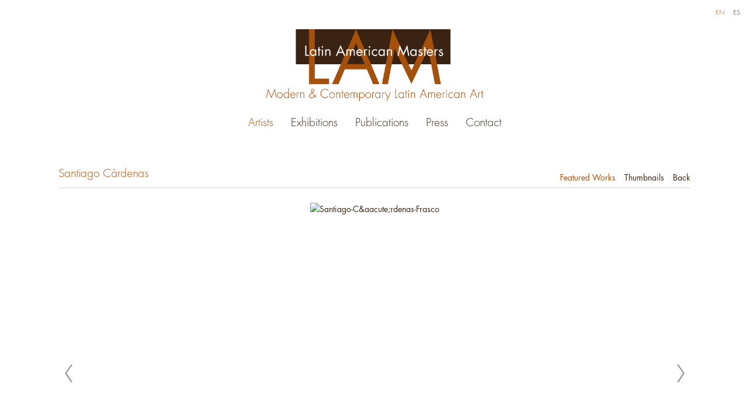

--- FILE ---
content_type: text/html; charset=UTF-8
request_url: https://latinamericanmasters.com/artists/santiago-cardenas
body_size: 26966
content:
    <!DOCTYPE html>
    <html lang="en">
    <head>
        <meta charset='utf-8'>
        <meta content='width=device-width, initial-scale=1.0, user-scalable=yes' name='viewport'>

        
        <link rel="stylesheet" href="https://cdnjs.cloudflare.com/ajax/libs/Swiper/4.4.6/css/swiper.min.css"
              integrity="sha256-5l8WteQfd84Jq51ydHtcndbGRvgCVE3D0+s97yV4oms=" crossorigin="anonymous" />

                    <link rel="stylesheet" href="/build/basicCenteredBase.7142231f.css">

        
        
        
        
                        <meta name="description" content="Modern &amp; Contemporary Latin American Art Gallery">



<title>Santiago Cárdenas - Artists - Latin American Masters</title>

    <link rel="shortcut icon" href="https://s3.amazonaws.com/files.collageplatform.com.prod/image_cache/favicon/application/5b4760f36aa72c8c77715f59/b5e184cf88af086360e4c5b61ff5a472.png">


	<meta property="og:description" content="Modern &amp; Contemporary Latin American Art Gallery" />

	<meta property="twitter:description" content="Modern &amp; Contemporary Latin American Art Gallery" />
<link type="text/css" rel="stylesheet" href="//fast.fonts.net/cssapi/82224a3c-9245-43e8-a5bd-471d61fafc7b.css"/>
<meta name="google-site-verification" content="3H7zKm0UF-rLlTKO0IPlfrpGG_bFcmxK_mnXxckb78U" />
        
        <link rel="stylesheet" type="text/css" href="/style.cc2d25958c357ac098bfa3e8771c4955.css"/>


        
            <script type="text/javascript">
        if (!location.hostname.match(/^www\./)) {
          if (['latinamericanmasters.com'].indexOf(location.hostname) > -1) {
            location.href = location.href.replace(/^(https?:\/\/)/, '$1www.')
          }
        }
    </script>


        <script src="//ajax.googleapis.com/ajax/libs/jquery/1.11.2/jquery.min.js"></script>

        <script src="https://cdnjs.cloudflare.com/ajax/libs/Swiper/4.4.6/js/swiper.min.js"
                integrity="sha256-dl0WVCl8jXMBZfvnMeygnB0+bvqp5wBqqlZ8Wi95lLo=" crossorigin="anonymous"></script>

        <script src="https://cdnjs.cloudflare.com/ajax/libs/justifiedGallery/3.6.5/js/jquery.justifiedGallery.min.js"
                integrity="sha256-rhs3MvT999HOixvXXsaSNWtoiKOfAttIR2dM8QzeVWI=" crossorigin="anonymous"></script>

        <script>window.jQuery || document.write('<script src=\'/build/jquery.8548b367.js\'><\/script>');</script>

                    <script src="/build/runtime.d94b3b43.js"></script><script src="/build/jquery.8548b367.js"></script>
            <script src="/build/jquery.nicescroll.min.js.db5e58ee.js"></script>
            <script src="/build/jquery.lazyload.min.js.32226264.js"></script>
            <script src="/build/vendorJS.fffaa30c.js"></script>
        
        <script src="https://cdnjs.cloudflare.com/ajax/libs/jarallax/1.12.4/jarallax.min.js" integrity="sha512-XiIA4eXSY4R7seUKlpZAfPPNz4/2uzQ+ePFfimSk49Rtr/bBngfB6G/sE19ti/tf/pJ2trUbFigKXFZLedm4GQ==" crossorigin="anonymous" referrerpolicy="no-referrer"></script>

                    <script type="text/javascript">
                var langInUrl = false;
                var closeText = "Close";
                var zoomText = "Zoom";
            </script>
        
        <script type="text/javascript">
                        $(document).ready(function () {
                $('body>#supersized, body>#supersized-loader').remove();
            });
            var screens = {
        'featured-works': {
            masterType: 'imagewithdescription',
            configuration: ["enable_thumbnail_view"]
        },
        'images': {
            masterType: 'imagewithdescription',
            configuration: ["default_thumbnail_view"]
        },
    };
var frontendParams = {
    currentScreen: null,
};


        </script>

                    <script src="/build/headerCompiledJS.3b1cf68a.js"></script>
        
        
        <script src="/build/frontendBase.4818ec01.js"></script>

        
                    <!-- Global site tag (gtag.js) - Google Analytics -->
<script async src="https://www.googletagmanager.com/gtag/js?id=UA-124748667-1"></script>
<script>
  window.dataLayer = window.dataLayer || [];
  function gtag(){dataLayer.push(arguments);}
  gtag('js', new Date());

  gtag('config', 'UA-124748667-1');
</script>
        
        
                    <script type="text/javascript" src="/scripts.d357f0dac6f1b8cafe945aae0f699ed5.js"></script>

                <script src="https://www.recaptcha.net/recaptcha/api.js?render=6LfIL6wZAAAAAPw-ECVAkdIFKn-8ZQe8-N_5kUe8"></script>
    </head>
    <body data-email-protected=""
          data-section-key="artists"
          data-section-id="581b86fd87aa2cd15c06d1c4"
         class="
                                    s-artists            detail-page            
        ">
                <input type="hidden" value="" id="email-protected-header"/>
        <input type="hidden" value="" id="email-protected-description"/>
        <input type="hidden" value="First Name" id="email-protected-first-name-field-text"/>
        <input type="hidden" value="Last Name" id="email-protected-last-name-field-text"/>
        <input type="hidden" value="Email" id="email-protected-email-field-text"/>
        <input type="hidden" value="Subscribe" id="email-protected-subscribe-button-text"/>

                    <header class='main-header
                '>
                <div class='container'>
                    <a class='logo' href='/'><img itemprop="image" class="alt-standard" alt="Latin American Masters" src="https://s3.amazonaws.com/files.collageplatform.com.prod/application/5b4760f36aa72c8c77715f59/90fe0b2483d7d59938a81a78b130709c.jpeg" width="371"/></a><nav class='main'><a href="/artists" class="active">Artists</a><a href="/exhibitions">Exhibitions</a><a href="/publications">Publications</a><a href="/press">Press</a><a href="/contact">Contact</a></nav><nav class='languages'><a href="/artists/santiago-cardenas" class="active" id="lang-en">EN</a><a href="/es/artistas/santiago-cardenas" class="" id="lang-es">ES</a></nav><div class="mobile-menu-wrapper"><nav class='mobile'><a class="menu" href="#">Menu</a><div class="navlinks"><a href="/artists" class="active">Artists</a><a href="/exhibitions">Exhibitions</a><a href="/publications">Publications</a><a href="/press">Press</a><a href="/contact">Contact</a></div></nav><nav class="mobile-languages"><a href="/artists/santiago-cardenas" class="active" id="lang-en">en</a><a href="/es/artistas/santiago-cardenas" class="" id="lang-es">es</a></nav></div>
                </div>
            </header>
                <div id="contentWrapper" tabindex="-1" class="contentWrapper">
                        


  
            <section id='featured-works'>
                                                <div id='screen-featured-works' >
                                            




                                                                                    
<div class="container page-header-container"><header class="section-header divider page-header
                    
                                                            "><span class='item-header'><h1>Santiago Cárdenas</h1></span><span class='links slider-features'><a class='ajax             active-default                            active
             featured-works' data-target="#featured-works-container"
                data-screen="featured-works"
                href="/artists/santiago-cardenas/featured-works?view=slider"
                                                            
                                            data-lang-en="/artists/santiago-cardenas/featured-works?view=slider"
                                                            
                                            data-lang-es="/es/artistas/santiago-cardenas/obras2?view=slider"
                        
            >
                            Featured Works
                    </a><a class='ajax             active-default                        featured-works link-thumbnails'
            data-target="#featured-works-container"
            data-screen="featured-works"
            href="/artists/santiago-cardenas/featured-works?view=thumbnails"
                                                        
                                            data-lang-en="/artists/santiago-cardenas/featured-works?view=thumbnails"
                                                            
                                            data-lang-es="/es/artistas/santiago-cardenas/obras2?view=thumbnails"
                        
        >
                            Thumbnails
                    </a><a href='/' class="link-back back-link back">Back</a></span></header></div>
            
            
                            <div class='container
                    '>
            
                                        <div id='featured-works-container'>
            <div class='
                slider                                 full-slider
                
                                '
                            >

            
                            <div data-screen="featured-works"
     class='fader-items
     
               bx-preload
          '
    >
                                                                                            <div class='slide'>
    <div class="slide-wrapper">
    
                            <figure class="">
                <img
        class='
            enlarge                                    bx-image        '
                                                data-href="/artists/santiago-cardenas/featured-works?view=enlarge"
                            data-slide='1'
        data-src='https://static-assets.artlogic.net/w_1010,h_580,c_limit/exhibit-e/5b4760f36aa72c8c77715f59/9af10cae8d2b339160763b82fb9cdfe3.jpeg'        data-enlarge='https://static-assets.artlogic.net/w_1800,h_1800,c_limit/exhibit-e/5b4760f36aa72c8c77715f59/9af10cae8d2b339160763b82fb9cdfe3.jpeg'                alt='Santiago-C&amp;aacute;rdenas-Frasco'
                >
            </figure>
        
        <figcaption>
            <p><em>Frasco con </em><em>brocha</em><em> (Bottle with Brush)</em>, 1992<br />
oil on canvas<br />
27 1/2 x 39 1/4 inches</p>
                                            </figcaption>
            </div>
</div>
                                                                                                <div class='slide'>
    <div class="slide-wrapper">
    
                            <figure class="">
                <img
        class='
            enlarge                                    bx-image        '
                                                data-href="/artists/santiago-cardenas/featured-works?view=enlarge"
                            data-slide='2'
        data-src='https://static-assets.artlogic.net/w_2020,h_1160,c_limit/exhibit-e/5b4760f36aa72c8c77715f59/47796ee55acdb87b568425e84dbf5d66.jpeg'        data-srcset="https://static-assets.artlogic.net/w_1010,h_580,c_limit/exhibit-e/5b4760f36aa72c8c77715f59/47796ee55acdb87b568425e84dbf5d66.jpeg 1x, https://static-assets.artlogic.net/w_2020,h_1160,c_limit/exhibit-e/5b4760f36aa72c8c77715f59/47796ee55acdb87b568425e84dbf5d66.jpeg 2x"        data-enlarge='https://static-assets.artlogic.net/w_1800,h_1800,c_limit/exhibit-e/5b4760f36aa72c8c77715f59/47796ee55acdb87b568425e84dbf5d66.jpeg'                alt='Santiago-C&amp;aacute;rdenas-cable-naranja'
                >
            </figure>
        
        <figcaption>
            <p><em>Dibujo de cable naranja (Drawing of Orange Cord)</em>, 2014<br />
gesso, colored pencil, oil and graphite<br />
22 1/4 x 15 inches</p>
                                            </figcaption>
            </div>
</div>
                                                                                                <div class='slide'>
    <div class="slide-wrapper">
    
                            <figure class="">
                <img
        class='
            enlarge                                    bx-image        '
                                                data-href="/artists/santiago-cardenas/featured-works?view=enlarge"
                            data-slide='3'
        data-src='https://static-assets.artlogic.net/w_2020,h_1160,c_limit/exhibit-e/5b4760f36aa72c8c77715f59/cd0d9bb3dc8c1156872a5798be839429.jpeg'        data-srcset="https://static-assets.artlogic.net/w_1010,h_580,c_limit/exhibit-e/5b4760f36aa72c8c77715f59/cd0d9bb3dc8c1156872a5798be839429.jpeg 1x, https://static-assets.artlogic.net/w_2020,h_1160,c_limit/exhibit-e/5b4760f36aa72c8c77715f59/cd0d9bb3dc8c1156872a5798be839429.jpeg 2x"        data-enlarge='https://static-assets.artlogic.net/w_1800,h_1800,c_limit/exhibit-e/5b4760f36aa72c8c77715f59/cd0d9bb3dc8c1156872a5798be839429.jpeg'                alt='Santiago-C&amp;aacute;rdenas-Paraguas'
                >
            </figure>
        
        <figcaption>
            <p><em>Dibujo de paraguas (Drawing of Umbrella)</em>, 2014<br />
charcoal and graphite<br />
22 1/4 x 15 inches</p>
                                            </figcaption>
            </div>
</div>
                                                                                                <div class='slide'>
    <div class="slide-wrapper">
    
                            <figure class="">
                <img
        class='
            enlarge                                    bx-image        '
                                                data-href="/artists/santiago-cardenas/featured-works?view=enlarge"
                            data-slide='4'
        data-src='https://static-assets.artlogic.net/w_2020,h_1160,c_limit/exhibit-e/5b4760f36aa72c8c77715f59/43444ec7955758e98fc988bc2655ec94.jpeg'        data-srcset="https://static-assets.artlogic.net/w_1010,h_580,c_limit/exhibit-e/5b4760f36aa72c8c77715f59/43444ec7955758e98fc988bc2655ec94.jpeg 1x, https://static-assets.artlogic.net/w_2020,h_1160,c_limit/exhibit-e/5b4760f36aa72c8c77715f59/43444ec7955758e98fc988bc2655ec94.jpeg 2x"        data-enlarge='https://static-assets.artlogic.net/w_1800,h_1800,c_limit/exhibit-e/5b4760f36aa72c8c77715f59/43444ec7955758e98fc988bc2655ec94.jpeg'                alt='Santiago-C&amp;aacute;rdenas-gancho'
                >
            </figure>
        
        <figcaption>
            <p><em>Dibujo de gancho y sobre</em> <em>(Drawing of Hanger and Envelope)</em>, 2014<br />
gesso oil and graphite<br />
22 1/4 x 15 inches</p>
                                            </figcaption>
            </div>
</div>
                </div>
            
                        </div>
            </div>
                    </div>
        
                </div>
    
                    </section>
                    <section id='biography'>
                                                                                            <div id='screen-biography'>
                    





<div class="container "><header class="section-header divider
                    
                                                            "><h4>Biography</h4></header></div>
                                                                            <div class='clearfix iterable text-one-column-with-image'>
                <div class='container'>
                                    <div class="image">
                                                                                                                                                    <img alt='Santiago Cárdenas - Artists - Latin American Masters' itemprop="image"
                             src='https://static-assets.artlogic.net/w_500,h_500,c_limit/exhibit-e/5b4760f36aa72c8c77715f59/f34ed51f3bc03d150efb8c93a7c3eaef.jpeg'
                                                             >
                        <div class='caption'><p><em>Dibujo de </em><em>gancho</em><em> y </em><em>sobre</em><em> (Drawing of Hanger and Envelope)</em>, 2014&nbsp;&nbsp;&nbsp;</p>

<p>gesso, oil and graphite</p>

<p>22 1/4 x 15 inches</p></div>
                                                                    </div>
                                        <div class='text paragraph-styling'>
                        <div class="container">
                                                    <p>(Colombia, b.1937)</p>

<p>&nbsp;</p>

<p>C&aacute;rdenas is known for his hyper-realist drawings and paintings of everyday objects. Trained at Yale, his works have been part of numerous exhibitions worldwide and can be found in major public collections including: The Museum of Modern Art, New York; Museum of Fine Arts, Caracas Venezuela; and Museo Rufino Tamayo, Mexico City, Mexico.</p>
                        
                                                                                                    </div>
                    </div>
                </div>
            </div>
                        </div>

                    </section>
                    <section id='images'>
                                                <div id='screen-images' >
                                            




        
<div class="container "><header class='section-header divider border-top '><h1>
                Artworks
            </h1><span class='links slider-features'></span></header></div>
            
                            <div id='images-container' class="no-slider" data-screen="images">
                    <div id='images' class='container grid fitted thumbnails '><div class="entry"><div class="placeholder"><div class="image" ><span class="v-align"></span><img itemprop="image"       class="enlarge
                                            
            "
                     class=""
         data-href="/artists/santiago-cardenas/images?view=enlarge"
                    data-slide='1'
           data-src='https://static-assets.artlogic.net/w_236,h_236,c_limit/exhibit-e/5b4760f36aa72c8c77715f59/28542b7227b577c245b55e79c08aa5a4.jpeg'   data-srcset="https://static-assets.artlogic.net/w_1010,h_580,c_limit/exhibit-e/5b4760f36aa72c8c77715f59/28542b7227b577c245b55e79c08aa5a4.jpeg 1x, https://static-assets.artlogic.net/w_2020,h_1160,c_limit/exhibit-e/5b4760f36aa72c8c77715f59/28542b7227b577c245b55e79c08aa5a4.jpeg 2x"           data-enlarge='https://static-assets.artlogic.net/w_1800,h_1800,c_limit/exhibit-e/5b4760f36aa72c8c77715f59/28542b7227b577c245b55e79c08aa5a4.jpeg'            alt='Santiago-C&amp;aacute;rdenas-Paraguas'
           src="https://static-assets.artlogic.net/w_236,h_236,c_limit/exhibit-e/5b4760f36aa72c8c77715f59/28542b7227b577c245b55e79c08aa5a4.jpeg"
           width="1583.5" height="2284"></div></div></div><div class="entry"><div class="placeholder"><div class="image" ><span class="v-align"></span><img itemprop="image"       class="enlarge
                                            
            "
                     class=""
         data-href="/artists/santiago-cardenas/images?view=enlarge"
                    data-slide='2'
           data-src='https://static-assets.artlogic.net/w_236,h_236,c_limit/exhibit-e/5b4760f36aa72c8c77715f59/82c483abb4c951235679d4b48994bf54.jpeg'   data-srcset="https://static-assets.artlogic.net/w_1010,h_580,c_limit/exhibit-e/5b4760f36aa72c8c77715f59/82c483abb4c951235679d4b48994bf54.jpeg 1x, https://static-assets.artlogic.net/w_2020,h_1160,c_limit/exhibit-e/5b4760f36aa72c8c77715f59/82c483abb4c951235679d4b48994bf54.jpeg 2x"           data-enlarge='https://static-assets.artlogic.net/w_1800,h_1800,c_limit/exhibit-e/5b4760f36aa72c8c77715f59/82c483abb4c951235679d4b48994bf54.jpeg'            alt='Santiago-C&amp;aacute;rdenas-gancho'
           src="https://static-assets.artlogic.net/w_236,h_236,c_limit/exhibit-e/5b4760f36aa72c8c77715f59/82c483abb4c951235679d4b48994bf54.jpeg"
           width="1728" height="2304"></div></div></div><div class="entry"><div class="placeholder"><div class="image" ><span class="v-align"></span><img itemprop="image"       class="enlarge
                                            
            "
                     class=""
         data-href="/artists/santiago-cardenas/images?view=enlarge"
                    data-slide='3'
           data-src='https://static-assets.artlogic.net/w_236,h_236,c_limit/exhibit-e/5b4760f36aa72c8c77715f59/a4a7c4a22e0464e49e92654300853463.jpeg'   data-srcset="https://static-assets.artlogic.net/w_1010,h_580,c_limit/exhibit-e/5b4760f36aa72c8c77715f59/a4a7c4a22e0464e49e92654300853463.jpeg 1x, https://static-assets.artlogic.net/w_2020,h_1160,c_limit/exhibit-e/5b4760f36aa72c8c77715f59/a4a7c4a22e0464e49e92654300853463.jpeg 2x"           data-enlarge='https://static-assets.artlogic.net/w_1800,h_1800,c_limit/exhibit-e/5b4760f36aa72c8c77715f59/a4a7c4a22e0464e49e92654300853463.jpeg'            alt='Santiago-C&amp;aacute;rdenas-cable-naranja'
           src="https://static-assets.artlogic.net/w_236,h_236,c_limit/exhibit-e/5b4760f36aa72c8c77715f59/a4a7c4a22e0464e49e92654300853463.jpeg"
           width="1558" height="2304"></div></div></div><div class="entry"><div class="placeholder"><div class="image" ><span class="v-align"></span><img itemprop="image"       class="enlarge
                                            
            "
                     class=""
         data-href="/artists/santiago-cardenas/images?view=enlarge"
                    data-slide='4'
           data-src='https://static-assets.artlogic.net/w_236,h_236,c_limit/exhibit-e/5b4760f36aa72c8c77715f59/e5fbb61f0f4805cb98487c7134e24dd4.jpeg'           data-enlarge='https://static-assets.artlogic.net/w_1800,h_1800,c_limit/exhibit-e/5b4760f36aa72c8c77715f59/e5fbb61f0f4805cb98487c7134e24dd4.jpeg'            alt='Santiago-C&amp;aacute;rdenas-Frasco'
           src="https://static-assets.artlogic.net/w_236,h_236,c_limit/exhibit-e/5b4760f36aa72c8c77715f59/e5fbb61f0f4805cb98487c7134e24dd4.jpeg"
           width="990.5" height="687.5"></div></div></div></div>
                </div>
            
                </div>
    
                    </section>
                    <section id='associations'>
                                        <div class='associations fixed-font'>
                                                                <div id="related-exhibitions">
                        <div id='exhibitions' class="associations centered">
                                                                                                                                                                                        <div class="associations ">

    
        
        
                                                                    
                    
<div id="exhibitions-grid" class='grid-container custom-grid-container custom-grid'>
            





<div class="container "><header class="section-header divider
                    custom-grid
                                                            "><h4>Exhibitions</h4></header></div>
    
    <div id="" class='container fixed-font custom-grid'><div class='entry'>
                                                                        <a href='/exhibitions/paper-trail'>
                                                                <div class="placeholder">
                        <div class="image">
                                                            <img itemprop="image"  alt='Paper Trail'
                                     src='https://static-assets.artlogic.net/w_255,h_200,c_lfill/exhibit-e/5b4760f36aa72c8c77715f59/15ba5957c89a67f0634429528df390dd.png' 
                                     class="rollover-image-out">
                                                                                    </div>
                    </div>
                                                                                                                <span class="titles">
                    <div class="title">Paper Trail</div>

                    
                                            <span class="subtitle">New Works on Paper</span>
                        <span
                                class="subtitle subtitle2">Group Show</span>                                                                                                    <span class="date">
                                May 17 – July 31, 2014
                            </span>
                                                                                                                                                                                                                                                                                                                                                                            </span>
                                                                                                                                                                                                                </a>                                                                                        </div></div>
</div>
    

</div>
                        </div>
                    </div>
                                    </div>
    
                    </section>
        

                    </div>
        
<footer class="divider show4col"><span class="container clearfix"><div class='divider'></div><div class='footer-cols'><div class="footer-col1"><p>Latin American Masters</p></div><div class="footer-col2"><p>2525 Michigan Avenue E2, Santa Monica, CA 90404&nbsp;</p></div><div class="footer-col3"><p>t: (310) 829-4455</p></div><div class="footer-col4"><p>e:&nbsp;<a href="mailto:info@latinamericanmasters.com">info@latinamericanmasters.com</a></p></div></div><div class="footer-social"><a href="https://www.artsy.net/latin-american-masters" target="_blank"><img itemprop="image" src="https://static-assets.artlogic.net/w_200,h_50,c_limit/exhibit-e/5b4760f36aa72c8c77715f59/c79f05598dbd4c05799ff18092a49b5f.png" alt=""/></a><a href="https://www.instagram.com/latinamericanmasters/" target="_blank"><img itemprop="image" src="https://static-assets.artlogic.net/w_200,h_50,c_limit/exhibit-e/5b4760f36aa72c8c77715f59/083ad58aeb62f93e5ba6033246213bc2.png" alt=""/></a><a href="https://www.facebook.com/LatinAmericanMasters/" target="_blank"><img itemprop="image" src="https://static-assets.artlogic.net/w_200,h_50,c_limit/exhibit-e/5b4760f36aa72c8c77715f59/82ae2c9ae7979adf7b05a605f54f31aa.png" alt=""/></a><a href="https://twitter.com/LAM_Gallery" target="_blank"><img itemprop="image" src="https://static-assets.artlogic.net/w_200,h_50,c_limit/exhibit-e/5b4760f36aa72c8c77715f59/99f8a44c99718b25869c503ee6a4a7fb.png" alt=""/></a><a href="https://www.youtube.com/user/LatinArt2525?feature=watch" target="_blank"><img itemprop="image" src="https://static-assets.artlogic.net/w_200,h_50,c_limit/exhibit-e/5b4760f36aa72c8c77715f59/7fa0fe734bf0a283de48def53c71d0ee.png" alt=""/></a></div></span></footer>
            <a id="backToTop" href="#top" >Back To Top</a>
            </body>
    </html>


--- FILE ---
content_type: text/html; charset=UTF-8
request_url: https://www.latinamericanmasters.com/artists/santiago-cardenas
body_size: 26963
content:
    <!DOCTYPE html>
    <html lang="en">
    <head>
        <meta charset='utf-8'>
        <meta content='width=device-width, initial-scale=1.0, user-scalable=yes' name='viewport'>

        
        <link rel="stylesheet" href="https://cdnjs.cloudflare.com/ajax/libs/Swiper/4.4.6/css/swiper.min.css"
              integrity="sha256-5l8WteQfd84Jq51ydHtcndbGRvgCVE3D0+s97yV4oms=" crossorigin="anonymous" />

                    <link rel="stylesheet" href="/build/basicCenteredBase.7142231f.css">

        
        
        
        
                        <meta name="description" content="Modern &amp; Contemporary Latin American Art Gallery">



<title>Santiago Cárdenas - Artists - Latin American Masters</title>

    <link rel="shortcut icon" href="https://s3.amazonaws.com/files.collageplatform.com.prod/image_cache/favicon/application/5b4760f36aa72c8c77715f59/b5e184cf88af086360e4c5b61ff5a472.png">


	<meta property="og:description" content="Modern &amp; Contemporary Latin American Art Gallery" />

	<meta property="twitter:description" content="Modern &amp; Contemporary Latin American Art Gallery" />
<link type="text/css" rel="stylesheet" href="//fast.fonts.net/cssapi/82224a3c-9245-43e8-a5bd-471d61fafc7b.css"/>
<meta name="google-site-verification" content="3H7zKm0UF-rLlTKO0IPlfrpGG_bFcmxK_mnXxckb78U" />
        
        <link rel="stylesheet" type="text/css" href="/style.cc2d25958c357ac098bfa3e8771c4955.css"/>


        
            <script type="text/javascript">
        if (!location.hostname.match(/^www\./)) {
          if (['latinamericanmasters.com'].indexOf(location.hostname) > -1) {
            location.href = location.href.replace(/^(https?:\/\/)/, '$1www.')
          }
        }
    </script>


        <script src="//ajax.googleapis.com/ajax/libs/jquery/1.11.2/jquery.min.js"></script>

        <script src="https://cdnjs.cloudflare.com/ajax/libs/Swiper/4.4.6/js/swiper.min.js"
                integrity="sha256-dl0WVCl8jXMBZfvnMeygnB0+bvqp5wBqqlZ8Wi95lLo=" crossorigin="anonymous"></script>

        <script src="https://cdnjs.cloudflare.com/ajax/libs/justifiedGallery/3.6.5/js/jquery.justifiedGallery.min.js"
                integrity="sha256-rhs3MvT999HOixvXXsaSNWtoiKOfAttIR2dM8QzeVWI=" crossorigin="anonymous"></script>

        <script>window.jQuery || document.write('<script src=\'/build/jquery.8548b367.js\'><\/script>');</script>

                    <script src="/build/runtime.d94b3b43.js"></script><script src="/build/jquery.8548b367.js"></script>
            <script src="/build/jquery.nicescroll.min.js.db5e58ee.js"></script>
            <script src="/build/jquery.lazyload.min.js.32226264.js"></script>
            <script src="/build/vendorJS.fffaa30c.js"></script>
        
        <script src="https://cdnjs.cloudflare.com/ajax/libs/jarallax/1.12.4/jarallax.min.js" integrity="sha512-XiIA4eXSY4R7seUKlpZAfPPNz4/2uzQ+ePFfimSk49Rtr/bBngfB6G/sE19ti/tf/pJ2trUbFigKXFZLedm4GQ==" crossorigin="anonymous" referrerpolicy="no-referrer"></script>

                    <script type="text/javascript">
                var langInUrl = false;
                var closeText = "Close";
                var zoomText = "Zoom";
            </script>
        
        <script type="text/javascript">
                        $(document).ready(function () {
                $('body>#supersized, body>#supersized-loader').remove();
            });
            var screens = {
        'featured-works': {
            masterType: 'imagewithdescription',
            configuration: ["enable_thumbnail_view"]
        },
        'images': {
            masterType: 'imagewithdescription',
            configuration: ["default_thumbnail_view"]
        },
    };
var frontendParams = {
    currentScreen: null,
};


        </script>

                    <script src="/build/headerCompiledJS.3b1cf68a.js"></script>
        
        
        <script src="/build/frontendBase.4818ec01.js"></script>

        
                    <!-- Global site tag (gtag.js) - Google Analytics -->
<script async src="https://www.googletagmanager.com/gtag/js?id=UA-124748667-1"></script>
<script>
  window.dataLayer = window.dataLayer || [];
  function gtag(){dataLayer.push(arguments);}
  gtag('js', new Date());

  gtag('config', 'UA-124748667-1');
</script>
        
        
                    <script type="text/javascript" src="/scripts.d357f0dac6f1b8cafe945aae0f699ed5.js"></script>

                <script src="https://www.recaptcha.net/recaptcha/api.js?render=6LfIL6wZAAAAAPw-ECVAkdIFKn-8ZQe8-N_5kUe8"></script>
    </head>
    <body data-email-protected=""
          data-section-key="artists"
          data-section-id="581b86fd87aa2cd15c06d1c4"
         class="
                                    s-artists            detail-page            
        ">
                <input type="hidden" value="" id="email-protected-header"/>
        <input type="hidden" value="" id="email-protected-description"/>
        <input type="hidden" value="First Name" id="email-protected-first-name-field-text"/>
        <input type="hidden" value="Last Name" id="email-protected-last-name-field-text"/>
        <input type="hidden" value="Email" id="email-protected-email-field-text"/>
        <input type="hidden" value="Subscribe" id="email-protected-subscribe-button-text"/>

                    <header class='main-header
                '>
                <div class='container'>
                    <a class='logo' href='/'><img itemprop="image" class="alt-standard" alt="Latin American Masters" src="https://s3.amazonaws.com/files.collageplatform.com.prod/application/5b4760f36aa72c8c77715f59/90fe0b2483d7d59938a81a78b130709c.jpeg" width="371"/></a><nav class='main'><a href="/artists" class="active">Artists</a><a href="/exhibitions">Exhibitions</a><a href="/publications">Publications</a><a href="/press">Press</a><a href="/contact">Contact</a></nav><nav class='languages'><a href="/artists/santiago-cardenas" class="active" id="lang-en">EN</a><a href="/es/artistas/santiago-cardenas" class="" id="lang-es">ES</a></nav><div class="mobile-menu-wrapper"><nav class='mobile'><a class="menu" href="#">Menu</a><div class="navlinks"><a href="/artists" class="active">Artists</a><a href="/exhibitions">Exhibitions</a><a href="/publications">Publications</a><a href="/press">Press</a><a href="/contact">Contact</a></div></nav><nav class="mobile-languages"><a href="/artists/santiago-cardenas" class="active" id="lang-en">en</a><a href="/es/artistas/santiago-cardenas" class="" id="lang-es">es</a></nav></div>
                </div>
            </header>
                <div id="contentWrapper" tabindex="-1" class="contentWrapper">
                        


  
            <section id='featured-works'>
                                                <div id='screen-featured-works' >
                                            




                                                                                    
<div class="container page-header-container"><header class="section-header divider page-header
                    
                                                            "><span class='item-header'><h1>Santiago Cárdenas</h1></span><span class='links slider-features'><a class='ajax             active-default                            active
             featured-works' data-target="#featured-works-container"
                data-screen="featured-works"
                href="/artists/santiago-cardenas/featured-works?view=slider"
                                                            
                                            data-lang-en="/artists/santiago-cardenas/featured-works?view=slider"
                                                            
                                            data-lang-es="/es/artistas/santiago-cardenas/obras2?view=slider"
                        
            >
                            Featured Works
                    </a><a class='ajax             active-default                        featured-works link-thumbnails'
            data-target="#featured-works-container"
            data-screen="featured-works"
            href="/artists/santiago-cardenas/featured-works?view=thumbnails"
                                                        
                                            data-lang-en="/artists/santiago-cardenas/featured-works?view=thumbnails"
                                                            
                                            data-lang-es="/es/artistas/santiago-cardenas/obras2?view=thumbnails"
                        
        >
                            Thumbnails
                    </a><a href='/' class="link-back back-link back">Back</a></span></header></div>
            
            
                            <div class='container
                    '>
            
                                        <div id='featured-works-container'>
            <div class='
                slider                                 full-slider
                
                                '
                            >

            
                            <div data-screen="featured-works"
     class='fader-items
     
               bx-preload
          '
    >
                                                                                            <div class='slide'>
    <div class="slide-wrapper">
    
                            <figure class="">
                <img
        class='
            enlarge                                    bx-image        '
                                                data-href="/artists/santiago-cardenas/featured-works?view=enlarge"
                            data-slide='1'
        data-src='https://static-assets.artlogic.net/w_1010,h_580,c_limit/exhibit-e/5b4760f36aa72c8c77715f59/9af10cae8d2b339160763b82fb9cdfe3.jpeg'        data-enlarge='https://static-assets.artlogic.net/w_1800,h_1800,c_limit/exhibit-e/5b4760f36aa72c8c77715f59/9af10cae8d2b339160763b82fb9cdfe3.jpeg'                alt='Santiago-C&amp;aacute;rdenas-Frasco'
                >
            </figure>
        
        <figcaption>
            <p><em>Frasco con </em><em>brocha</em><em> (Bottle with Brush)</em>, 1992<br />
oil on canvas<br />
27 1/2 x 39 1/4 inches</p>
                                            </figcaption>
            </div>
</div>
                                                                                                <div class='slide'>
    <div class="slide-wrapper">
    
                            <figure class="">
                <img
        class='
            enlarge                                    bx-image        '
                                                data-href="/artists/santiago-cardenas/featured-works?view=enlarge"
                            data-slide='2'
        data-src='https://static-assets.artlogic.net/w_2020,h_1160,c_limit/exhibit-e/5b4760f36aa72c8c77715f59/47796ee55acdb87b568425e84dbf5d66.jpeg'        data-srcset="https://static-assets.artlogic.net/w_1010,h_580,c_limit/exhibit-e/5b4760f36aa72c8c77715f59/47796ee55acdb87b568425e84dbf5d66.jpeg 1x, https://static-assets.artlogic.net/w_2020,h_1160,c_limit/exhibit-e/5b4760f36aa72c8c77715f59/47796ee55acdb87b568425e84dbf5d66.jpeg 2x"        data-enlarge='https://static-assets.artlogic.net/w_1800,h_1800,c_limit/exhibit-e/5b4760f36aa72c8c77715f59/47796ee55acdb87b568425e84dbf5d66.jpeg'                alt='Santiago-C&amp;aacute;rdenas-cable-naranja'
                >
            </figure>
        
        <figcaption>
            <p><em>Dibujo de cable naranja (Drawing of Orange Cord)</em>, 2014<br />
gesso, colored pencil, oil and graphite<br />
22 1/4 x 15 inches</p>
                                            </figcaption>
            </div>
</div>
                                                                                                <div class='slide'>
    <div class="slide-wrapper">
    
                            <figure class="">
                <img
        class='
            enlarge                                    bx-image        '
                                                data-href="/artists/santiago-cardenas/featured-works?view=enlarge"
                            data-slide='3'
        data-src='https://static-assets.artlogic.net/w_2020,h_1160,c_limit/exhibit-e/5b4760f36aa72c8c77715f59/cd0d9bb3dc8c1156872a5798be839429.jpeg'        data-srcset="https://static-assets.artlogic.net/w_1010,h_580,c_limit/exhibit-e/5b4760f36aa72c8c77715f59/cd0d9bb3dc8c1156872a5798be839429.jpeg 1x, https://static-assets.artlogic.net/w_2020,h_1160,c_limit/exhibit-e/5b4760f36aa72c8c77715f59/cd0d9bb3dc8c1156872a5798be839429.jpeg 2x"        data-enlarge='https://static-assets.artlogic.net/w_1800,h_1800,c_limit/exhibit-e/5b4760f36aa72c8c77715f59/cd0d9bb3dc8c1156872a5798be839429.jpeg'                alt='Santiago-C&amp;aacute;rdenas-Paraguas'
                >
            </figure>
        
        <figcaption>
            <p><em>Dibujo de paraguas (Drawing of Umbrella)</em>, 2014<br />
charcoal and graphite<br />
22 1/4 x 15 inches</p>
                                            </figcaption>
            </div>
</div>
                                                                                                <div class='slide'>
    <div class="slide-wrapper">
    
                            <figure class="">
                <img
        class='
            enlarge                                    bx-image        '
                                                data-href="/artists/santiago-cardenas/featured-works?view=enlarge"
                            data-slide='4'
        data-src='https://static-assets.artlogic.net/w_2020,h_1160,c_limit/exhibit-e/5b4760f36aa72c8c77715f59/43444ec7955758e98fc988bc2655ec94.jpeg'        data-srcset="https://static-assets.artlogic.net/w_1010,h_580,c_limit/exhibit-e/5b4760f36aa72c8c77715f59/43444ec7955758e98fc988bc2655ec94.jpeg 1x, https://static-assets.artlogic.net/w_2020,h_1160,c_limit/exhibit-e/5b4760f36aa72c8c77715f59/43444ec7955758e98fc988bc2655ec94.jpeg 2x"        data-enlarge='https://static-assets.artlogic.net/w_1800,h_1800,c_limit/exhibit-e/5b4760f36aa72c8c77715f59/43444ec7955758e98fc988bc2655ec94.jpeg'                alt='Santiago-C&amp;aacute;rdenas-gancho'
                >
            </figure>
        
        <figcaption>
            <p><em>Dibujo de gancho y sobre</em> <em>(Drawing of Hanger and Envelope)</em>, 2014<br />
gesso oil and graphite<br />
22 1/4 x 15 inches</p>
                                            </figcaption>
            </div>
</div>
                </div>
            
                        </div>
            </div>
                    </div>
        
                </div>
    
                    </section>
                    <section id='biography'>
                                                                                            <div id='screen-biography'>
                    





<div class="container "><header class="section-header divider
                    
                                                            "><h4>Biography</h4></header></div>
                                                                            <div class='clearfix iterable text-one-column-with-image'>
                <div class='container'>
                                    <div class="image">
                                                                                                                                                    <img alt='Santiago Cárdenas - Artists - Latin American Masters' itemprop="image"
                             src='https://static-assets.artlogic.net/w_500,h_500,c_limit/exhibit-e/5b4760f36aa72c8c77715f59/f34ed51f3bc03d150efb8c93a7c3eaef.jpeg'
                                                             >
                        <div class='caption'><p><em>Dibujo de </em><em>gancho</em><em> y </em><em>sobre</em><em> (Drawing of Hanger and Envelope)</em>, 2014&nbsp;&nbsp;&nbsp;</p>

<p>gesso, oil and graphite</p>

<p>22 1/4 x 15 inches</p></div>
                                                                    </div>
                                        <div class='text paragraph-styling'>
                        <div class="container">
                                                    <p>(Colombia, b.1937)</p>

<p>&nbsp;</p>

<p>C&aacute;rdenas is known for his hyper-realist drawings and paintings of everyday objects. Trained at Yale, his works have been part of numerous exhibitions worldwide and can be found in major public collections including: The Museum of Modern Art, New York; Museum of Fine Arts, Caracas Venezuela; and Museo Rufino Tamayo, Mexico City, Mexico.</p>
                        
                                                                                                    </div>
                    </div>
                </div>
            </div>
                        </div>

                    </section>
                    <section id='images'>
                                                <div id='screen-images' >
                                            




        
<div class="container "><header class='section-header divider border-top '><h1>
                Artworks
            </h1><span class='links slider-features'></span></header></div>
            
                            <div id='images-container' class="no-slider" data-screen="images">
                    <div id='images' class='container grid fitted thumbnails '><div class="entry"><div class="placeholder"><div class="image" ><span class="v-align"></span><img itemprop="image"       class="enlarge
                                            
            "
                     class=""
         data-href="/artists/santiago-cardenas/images?view=enlarge"
                    data-slide='1'
           data-src='https://static-assets.artlogic.net/w_236,h_236,c_limit/exhibit-e/5b4760f36aa72c8c77715f59/28542b7227b577c245b55e79c08aa5a4.jpeg'   data-srcset="https://static-assets.artlogic.net/w_1010,h_580,c_limit/exhibit-e/5b4760f36aa72c8c77715f59/28542b7227b577c245b55e79c08aa5a4.jpeg 1x, https://static-assets.artlogic.net/w_2020,h_1160,c_limit/exhibit-e/5b4760f36aa72c8c77715f59/28542b7227b577c245b55e79c08aa5a4.jpeg 2x"           data-enlarge='https://static-assets.artlogic.net/w_1800,h_1800,c_limit/exhibit-e/5b4760f36aa72c8c77715f59/28542b7227b577c245b55e79c08aa5a4.jpeg'            alt='Santiago-C&amp;aacute;rdenas-Paraguas'
           src="https://static-assets.artlogic.net/w_236,h_236,c_limit/exhibit-e/5b4760f36aa72c8c77715f59/28542b7227b577c245b55e79c08aa5a4.jpeg"
           width="1583.5" height="2284"></div></div></div><div class="entry"><div class="placeholder"><div class="image" ><span class="v-align"></span><img itemprop="image"       class="enlarge
                                            
            "
                     class=""
         data-href="/artists/santiago-cardenas/images?view=enlarge"
                    data-slide='2'
           data-src='https://static-assets.artlogic.net/w_236,h_236,c_limit/exhibit-e/5b4760f36aa72c8c77715f59/82c483abb4c951235679d4b48994bf54.jpeg'   data-srcset="https://static-assets.artlogic.net/w_1010,h_580,c_limit/exhibit-e/5b4760f36aa72c8c77715f59/82c483abb4c951235679d4b48994bf54.jpeg 1x, https://static-assets.artlogic.net/w_2020,h_1160,c_limit/exhibit-e/5b4760f36aa72c8c77715f59/82c483abb4c951235679d4b48994bf54.jpeg 2x"           data-enlarge='https://static-assets.artlogic.net/w_1800,h_1800,c_limit/exhibit-e/5b4760f36aa72c8c77715f59/82c483abb4c951235679d4b48994bf54.jpeg'            alt='Santiago-C&amp;aacute;rdenas-gancho'
           src="https://static-assets.artlogic.net/w_236,h_236,c_limit/exhibit-e/5b4760f36aa72c8c77715f59/82c483abb4c951235679d4b48994bf54.jpeg"
           width="1728" height="2304"></div></div></div><div class="entry"><div class="placeholder"><div class="image" ><span class="v-align"></span><img itemprop="image"       class="enlarge
                                            
            "
                     class=""
         data-href="/artists/santiago-cardenas/images?view=enlarge"
                    data-slide='3'
           data-src='https://static-assets.artlogic.net/w_236,h_236,c_limit/exhibit-e/5b4760f36aa72c8c77715f59/a4a7c4a22e0464e49e92654300853463.jpeg'   data-srcset="https://static-assets.artlogic.net/w_1010,h_580,c_limit/exhibit-e/5b4760f36aa72c8c77715f59/a4a7c4a22e0464e49e92654300853463.jpeg 1x, https://static-assets.artlogic.net/w_2020,h_1160,c_limit/exhibit-e/5b4760f36aa72c8c77715f59/a4a7c4a22e0464e49e92654300853463.jpeg 2x"           data-enlarge='https://static-assets.artlogic.net/w_1800,h_1800,c_limit/exhibit-e/5b4760f36aa72c8c77715f59/a4a7c4a22e0464e49e92654300853463.jpeg'            alt='Santiago-C&amp;aacute;rdenas-cable-naranja'
           src="https://static-assets.artlogic.net/w_236,h_236,c_limit/exhibit-e/5b4760f36aa72c8c77715f59/a4a7c4a22e0464e49e92654300853463.jpeg"
           width="1558" height="2304"></div></div></div><div class="entry"><div class="placeholder"><div class="image" ><span class="v-align"></span><img itemprop="image"       class="enlarge
                                            
            "
                     class=""
         data-href="/artists/santiago-cardenas/images?view=enlarge"
                    data-slide='4'
           data-src='https://static-assets.artlogic.net/w_236,h_236,c_limit/exhibit-e/5b4760f36aa72c8c77715f59/e5fbb61f0f4805cb98487c7134e24dd4.jpeg'           data-enlarge='https://static-assets.artlogic.net/w_1800,h_1800,c_limit/exhibit-e/5b4760f36aa72c8c77715f59/e5fbb61f0f4805cb98487c7134e24dd4.jpeg'            alt='Santiago-C&amp;aacute;rdenas-Frasco'
           src="https://static-assets.artlogic.net/w_236,h_236,c_limit/exhibit-e/5b4760f36aa72c8c77715f59/e5fbb61f0f4805cb98487c7134e24dd4.jpeg"
           width="990.5" height="687.5"></div></div></div></div>
                </div>
            
                </div>
    
                    </section>
                    <section id='associations'>
                                        <div class='associations fixed-font'>
                                                                <div id="related-exhibitions">
                        <div id='exhibitions' class="associations centered">
                                                                                                                                                                                        <div class="associations ">

    
        
        
                                                                    
                    
<div id="exhibitions-grid" class='grid-container custom-grid-container custom-grid'>
            





<div class="container "><header class="section-header divider
                    custom-grid
                                                            "><h4>Exhibitions</h4></header></div>
    
    <div id="" class='container fixed-font custom-grid'><div class='entry'>
                                                                        <a href='/exhibitions/paper-trail'>
                                                                <div class="placeholder">
                        <div class="image">
                                                            <img itemprop="image"  alt='Paper Trail'
                                     src='https://static-assets.artlogic.net/w_255,h_200,c_lfill/exhibit-e/5b4760f36aa72c8c77715f59/15ba5957c89a67f0634429528df390dd.png' 
                                     class="rollover-image-out">
                                                                                    </div>
                    </div>
                                                                                                                <span class="titles">
                    <div class="title">Paper Trail</div>

                    
                                            <span class="subtitle">New Works on Paper</span>
                        <span
                                class="subtitle subtitle2">Group Show</span>                                                                                                    <span class="date">
                                May 17 – July 31, 2014
                            </span>
                                                                                                                                                                                                                                                                                                                                                                            </span>
                                                                                                                                                                                                                </a>                                                                                        </div></div>
</div>
    

</div>
                        </div>
                    </div>
                                    </div>
    
                    </section>
        

                    </div>
        
<footer class="divider show4col"><span class="container clearfix"><div class='divider'></div><div class='footer-cols'><div class="footer-col1"><p>Latin American Masters</p></div><div class="footer-col2"><p>2525 Michigan Avenue E2, Santa Monica, CA 90404&nbsp;</p></div><div class="footer-col3"><p>t: (310) 829-4455</p></div><div class="footer-col4"><p>e:&nbsp;<a href="mailto:info@latinamericanmasters.com">info@latinamericanmasters.com</a></p></div></div><div class="footer-social"><a href="https://www.artsy.net/latin-american-masters" target="_blank"><img itemprop="image" src="https://static-assets.artlogic.net/w_200,h_50,c_limit/exhibit-e/5b4760f36aa72c8c77715f59/c79f05598dbd4c05799ff18092a49b5f.png" alt=""/></a><a href="https://www.instagram.com/latinamericanmasters/" target="_blank"><img itemprop="image" src="https://static-assets.artlogic.net/w_200,h_50,c_limit/exhibit-e/5b4760f36aa72c8c77715f59/083ad58aeb62f93e5ba6033246213bc2.png" alt=""/></a><a href="https://www.facebook.com/LatinAmericanMasters/" target="_blank"><img itemprop="image" src="https://static-assets.artlogic.net/w_200,h_50,c_limit/exhibit-e/5b4760f36aa72c8c77715f59/82ae2c9ae7979adf7b05a605f54f31aa.png" alt=""/></a><a href="https://twitter.com/LAM_Gallery" target="_blank"><img itemprop="image" src="https://static-assets.artlogic.net/w_200,h_50,c_limit/exhibit-e/5b4760f36aa72c8c77715f59/99f8a44c99718b25869c503ee6a4a7fb.png" alt=""/></a><a href="https://www.youtube.com/user/LatinArt2525?feature=watch" target="_blank"><img itemprop="image" src="https://static-assets.artlogic.net/w_200,h_50,c_limit/exhibit-e/5b4760f36aa72c8c77715f59/7fa0fe734bf0a283de48def53c71d0ee.png" alt=""/></a></div></span></footer>
            <a id="backToTop" href="#top" >Back To Top</a>
            </body>
    </html>


--- FILE ---
content_type: text/css
request_url: https://fast.fonts.net/cssapi/82224a3c-9245-43e8-a5bd-471d61fafc7b.css
body_size: 827
content:
@import url(/t/1.css?apiType=css&projectid=82224a3c-9245-43e8-a5bd-471d61fafc7b);
@font-face{
font-family:"Futura LT W01 Light";
src:url("/dv2/14/26091050-06ef-4fd5-b199-21b27c0ed85e.woff2?[base64]&projectId=82224a3c-9245-43e8-a5bd-471d61fafc7b") format("woff2"),url("/dv2/3/cca525a8-ad89-43ae-aced-bcb49fb271dc.woff?[base64]&projectId=82224a3c-9245-43e8-a5bd-471d61fafc7b") format("woff");
}
@font-face{
font-family:"Futura LT W01 Light Oblique";
src:url("/dv2/14/f6be6d1e-a972-4744-8e7b-5379116f644d.woff2?[base64]&projectId=82224a3c-9245-43e8-a5bd-471d61fafc7b") format("woff2"),url("/dv2/3/8444512b-291a-403f-99eb-5ec8a1e3c7e2.woff?[base64]&projectId=82224a3c-9245-43e8-a5bd-471d61fafc7b") format("woff");
}
@font-face{
font-family:"Futura LT W01 Book";
src:url("/dv2/14/8bf38806-3423-4080-b38f-d08542f7e4ac.woff2?[base64]&projectId=82224a3c-9245-43e8-a5bd-471d61fafc7b") format("woff2"),url("/dv2/3/e2b9cbeb-fa8e-41cd-8a6a-46044b29ba52.woff?[base64]&projectId=82224a3c-9245-43e8-a5bd-471d61fafc7b") format("woff");
}
@font-face{
font-family:"Futura LT W01 Book Oblique";
src:url("/dv2/14/159c40d5-d5b5-4d06-b7ba-7762c03ce985.woff2?[base64]&projectId=82224a3c-9245-43e8-a5bd-471d61fafc7b") format("woff2"),url("/dv2/3/03937062-17d3-443d-809c-d51e0397aaa3.woff?[base64]&projectId=82224a3c-9245-43e8-a5bd-471d61fafc7b") format("woff");
}
@font-face{
font-family:"Futura LT W01 Medium";
src:url("/dv2/14/e17c7943-8db2-4470-9e2a-74a8d01f6776.woff2?[base64]&projectId=82224a3c-9245-43e8-a5bd-471d61fafc7b") format("woff2"),url("/dv2/3/6c72b0cb-89a1-4da9-8574-9244967bd9d6.woff?[base64]&projectId=82224a3c-9245-43e8-a5bd-471d61fafc7b") format("woff");
}
@font-face{
font-family:"Futura LT W01 Medium Oblique";
src:url("/dv2/14/4a6ce888-0fa9-4d97-883d-55dbadc64ac0.woff2?[base64]&projectId=82224a3c-9245-43e8-a5bd-471d61fafc7b") format("woff2"),url("/dv2/3/5329204a-825b-4502-b125-f2708d2d30c0.woff?[base64]&projectId=82224a3c-9245-43e8-a5bd-471d61fafc7b") format("woff");
}
@font-face{
font-family:"Futura LT W01 Bold";
src:url("/dv2/14/3cf9e1e8-63a2-497f-86ed-6b63d6de1986.woff2?[base64]&projectId=82224a3c-9245-43e8-a5bd-471d61fafc7b") format("woff2"),url("/dv2/3/184895ac-545b-450b-9d3a-c0a0a7620977.woff?[base64]&projectId=82224a3c-9245-43e8-a5bd-471d61fafc7b") format("woff");
}
@font-face{
font-family:"Futura LT W01 Bold Oblique";
src:url("/dv2/14/0d6f913b-0b53-4085-8bc2-7b98d4ee9429.woff2?[base64]&projectId=82224a3c-9245-43e8-a5bd-471d61fafc7b") format("woff2"),url("/dv2/3/723c2eab-ca44-4b97-95be-f709b1910ed2.woff?[base64]&projectId=82224a3c-9245-43e8-a5bd-471d61fafc7b") format("woff");
}


--- FILE ---
content_type: text/css; charset=UTF-8
request_url: https://latinamericanmasters.com/style.cc2d25958c357ac098bfa3e8771c4955.css
body_size: 34684
content:


                        

    

    


.custom-grid .entry {
    width: 23.611111111111%;
    margin-right: 1.8518518518519%;
    margin-bottom: 40px;
    display: inline-block;
    vertical-align: top;
}


.custom-grid .entry:nth-child(4n+4) {
    margin-right: 0;
} 

.custom-grid .entry .placeholder {
    padding-top: 78.43137254902%;
    background: inherit;
}

.custom-grid .entry .placeholder .image img {
    max-height: 100%;
    max-width: 100%;
        padding: 0;
        position: absolute;
    top: auto;
    right: auto;
    bottom: 0;
    left: 0;    
    
}


                                                                                        



    


.detail-page .custom-grid-artists .entry {
    width: 23.611111111111%;
    margin-right: 1.8518518518519%;
    margin-bottom: 40px;
    display: inline-block;
    vertical-align: top;
}


.detail-page .custom-grid-artists .entry:nth-child(4n+4) {
    margin-right: 0;
} 

.detail-page .custom-grid-artists .entry .placeholder {
    padding-top: 78.43137254902%;
    background: inherit;
}

.detail-page .custom-grid-artists .entry .placeholder .image img {
    max-height: 100%;
    max-width: 100%;
        padding: 0;
        position: absolute;
    top: auto;
    right: auto;
    bottom: 0;
    left: 0;    
    
}


                                                                                                                



    


.custom-grid-publications .entry {
    width: 30.833333333333%;
    margin-right: 3.75%;
    margin-bottom: 40px;
    display: inline-block;
    vertical-align: top;
}


.custom-grid-publications .entry:nth-child(3n+3) {
    margin-right: 0;
} 

.custom-grid-publications .entry .placeholder {
    padding-top: 100%;
    background: inherit;
}

.custom-grid-publications .entry .placeholder .image img {
    max-height: 100%;
    max-width: 100%;
        padding: 0;
        position: absolute;
    top: auto;
    right: auto;
    bottom: 0;
    left: 0;    
    
}


                                                                                                                                                                                                                    

    
    
    

@media all and (max-width: 768px) {

.custom-grid .entry {
    width: 23.611111111111%;
    margin-right: 1.8518518518519%;
    margin-bottom: 40px;
    display: inline-block;
    vertical-align: top;
}

        .custom-grid .entry:nth-child(4n+4){
        margin-right: 1.8518518518519%;
    }
        .custom-grid .entry:nth-child(4n+4){
        margin-right: 1.8518518518519%;
    }
        .custom-grid .entry:nth-child(2n+2){
        margin-right: 1.8518518518519%;
    }
        .custom-grid .entry:nth-child(2n+2){
        margin-right: 1.8518518518519%;
    }
        

.custom-grid .entry:nth-child(4n+4) {
    margin-right: 0;
} 

.custom-grid .entry .placeholder {
    padding-top: 78.43137254902%;
    background: inherit;
}

.custom-grid .entry .placeholder .image img {
    max-height: 100%;
    max-width: 100%;
        padding: 0;
        position: absolute;
    top: auto;
    right: auto;
    bottom: 0;
    left: 0;    
    
}

}

                                                                                        


    
    

@media all and (max-width: 768px) {

.detail-page .custom-grid-artists .entry {
    width: 23.611111111111%;
    margin-right: 1.8518518518519%;
    margin-bottom: 40px;
    display: inline-block;
    vertical-align: top;
}

        .detail-page .custom-grid-artists .entry:nth-child(4n+4){
        margin-right: 1.8518518518519%;
    }
        .detail-page .custom-grid-artists .entry:nth-child(4n+4){
        margin-right: 1.8518518518519%;
    }
        .detail-page .custom-grid-artists .entry:nth-child(2n+2){
        margin-right: 1.8518518518519%;
    }
        .detail-page .custom-grid-artists .entry:nth-child(2n+2){
        margin-right: 1.8518518518519%;
    }
        

.detail-page .custom-grid-artists .entry:nth-child(4n+4) {
    margin-right: 0;
} 

.detail-page .custom-grid-artists .entry .placeholder {
    padding-top: 78.43137254902%;
    background: inherit;
}

.detail-page .custom-grid-artists .entry .placeholder .image img {
    max-height: 100%;
    max-width: 100%;
        padding: 0;
        position: absolute;
    top: auto;
    right: auto;
    bottom: 0;
    left: 0;    
    
}

}

                                                                                                                


    
    

@media all and (max-width: 768px) {

.custom-grid-publications .entry {
    width: 46.25%;
    margin-right: 7.5%;
    margin-bottom: 40px;
    display: inline-block;
    vertical-align: top;
}

        .custom-grid-publications .entry:nth-child(3n+3){
        margin-right: 7.5%;
    }
        .custom-grid-publications .entry:nth-child(2n+2){
        margin-right: 7.5%;
    }
        .custom-grid-publications .entry:nth-child(2n+2){
        margin-right: 7.5%;
    }
        .custom-grid-publications .entry:nth-child(2n+2){
        margin-right: 7.5%;
    }
        

.custom-grid-publications .entry:nth-child(2n+2) {
    margin-right: 0;
} 

.custom-grid-publications .entry .placeholder {
    padding-top: 100%;
    background: inherit;
}

.custom-grid-publications .entry .placeholder .image img {
    max-height: 100%;
    max-width: 100%;
        padding: 0;
        position: absolute;
    top: auto;
    right: auto;
    bottom: 0;
    left: 0;    
    
}

}

                                                                                                                                                                                                                    

    
    
    

@media all and (max-width: 600px) {

.custom-grid .entry {
    width: 47.222222222222%;
    margin-right: 5.5555555555556%;
    margin-bottom: 40px;
    display: inline-block;
    vertical-align: top;
}

        .custom-grid .entry:nth-child(4n+4){
        margin-right: 5.5555555555556%;
    }
        .custom-grid .entry:nth-child(4n+4){
        margin-right: 5.5555555555556%;
    }
        .custom-grid .entry:nth-child(2n+2){
        margin-right: 5.5555555555556%;
    }
        .custom-grid .entry:nth-child(2n+2){
        margin-right: 5.5555555555556%;
    }
        

.custom-grid .entry:nth-child(2n+2) {
    margin-right: 0;
} 

.custom-grid .entry .placeholder {
    padding-top: 78.43137254902%;
    background: inherit;
}

.custom-grid .entry .placeholder .image img {
    max-height: 100%;
    max-width: 100%;
        padding: 0;
        position: absolute;
    top: auto;
    right: auto;
    bottom: 0;
    left: 0;    
    
}

}

                                                                                        


    
    

@media all and (max-width: 600px) {

.detail-page .custom-grid-artists .entry {
    width: 47.222222222222%;
    margin-right: 5.5555555555556%;
    margin-bottom: 40px;
    display: inline-block;
    vertical-align: top;
}

        .detail-page .custom-grid-artists .entry:nth-child(4n+4){
        margin-right: 5.5555555555556%;
    }
        .detail-page .custom-grid-artists .entry:nth-child(4n+4){
        margin-right: 5.5555555555556%;
    }
        .detail-page .custom-grid-artists .entry:nth-child(2n+2){
        margin-right: 5.5555555555556%;
    }
        .detail-page .custom-grid-artists .entry:nth-child(2n+2){
        margin-right: 5.5555555555556%;
    }
        

.detail-page .custom-grid-artists .entry:nth-child(2n+2) {
    margin-right: 0;
} 

.detail-page .custom-grid-artists .entry .placeholder {
    padding-top: 78.43137254902%;
    background: inherit;
}

.detail-page .custom-grid-artists .entry .placeholder .image img {
    max-height: 100%;
    max-width: 100%;
        padding: 0;
        position: absolute;
    top: auto;
    right: auto;
    bottom: 0;
    left: 0;    
    
}

}

                                                                                                                


    
    

@media all and (max-width: 600px) {

.custom-grid-publications .entry {
    width: 46.25%;
    margin-right: 7.5%;
    margin-bottom: 40px;
    display: inline-block;
    vertical-align: top;
}

        .custom-grid-publications .entry:nth-child(3n+3){
        margin-right: 7.5%;
    }
        .custom-grid-publications .entry:nth-child(2n+2){
        margin-right: 7.5%;
    }
        .custom-grid-publications .entry:nth-child(2n+2){
        margin-right: 7.5%;
    }
        .custom-grid-publications .entry:nth-child(2n+2){
        margin-right: 7.5%;
    }
        

.custom-grid-publications .entry:nth-child(2n+2) {
    margin-right: 0;
} 

.custom-grid-publications .entry .placeholder {
    padding-top: 100%;
    background: inherit;
}

.custom-grid-publications .entry .placeholder .image img {
    max-height: 100%;
    max-width: 100%;
        padding: 0;
        position: absolute;
    top: auto;
    right: auto;
    bottom: 0;
    left: 0;    
    
}

}

                                                                                                                                                                                                                    

    
    
    

@media all and (max-width: 400px) {

.custom-grid .entry {
    width: 47.222222222222%;
    margin-right: 5.5555555555556%;
    margin-bottom: 40px;
    display: inline-block;
    vertical-align: top;
}

        .custom-grid .entry:nth-child(4n+4){
        margin-right: 5.5555555555556%;
    }
        .custom-grid .entry:nth-child(4n+4){
        margin-right: 5.5555555555556%;
    }
        .custom-grid .entry:nth-child(2n+2){
        margin-right: 5.5555555555556%;
    }
        .custom-grid .entry:nth-child(2n+2){
        margin-right: 5.5555555555556%;
    }
        

.custom-grid .entry:nth-child(2n+2) {
    margin-right: 0;
} 

.custom-grid .entry .placeholder {
    padding-top: 78.43137254902%;
    background: inherit;
}

.custom-grid .entry .placeholder .image img {
    max-height: 100%;
    max-width: 100%;
        padding: 0;
        position: absolute;
    top: auto;
    right: auto;
    bottom: 0;
    left: 0;    
    
}

}

                                                                                        


    
    

@media all and (max-width: 400px) {

.detail-page .custom-grid-artists .entry {
    width: 47.222222222222%;
    margin-right: 5.5555555555556%;
    margin-bottom: 40px;
    display: inline-block;
    vertical-align: top;
}

        .detail-page .custom-grid-artists .entry:nth-child(4n+4){
        margin-right: 5.5555555555556%;
    }
        .detail-page .custom-grid-artists .entry:nth-child(4n+4){
        margin-right: 5.5555555555556%;
    }
        .detail-page .custom-grid-artists .entry:nth-child(2n+2){
        margin-right: 5.5555555555556%;
    }
        .detail-page .custom-grid-artists .entry:nth-child(2n+2){
        margin-right: 5.5555555555556%;
    }
        

.detail-page .custom-grid-artists .entry:nth-child(2n+2) {
    margin-right: 0;
} 

.detail-page .custom-grid-artists .entry .placeholder {
    padding-top: 78.43137254902%;
    background: inherit;
}

.detail-page .custom-grid-artists .entry .placeholder .image img {
    max-height: 100%;
    max-width: 100%;
        padding: 0;
        position: absolute;
    top: auto;
    right: auto;
    bottom: 0;
    left: 0;    
    
}

}

                                                                                                                


    
    

@media all and (max-width: 400px) {

.custom-grid-publications .entry {
    width: 46.25%;
    margin-right: 7.5%;
    margin-bottom: 40px;
    display: inline-block;
    vertical-align: top;
}

        .custom-grid-publications .entry:nth-child(3n+3){
        margin-right: 7.5%;
    }
        .custom-grid-publications .entry:nth-child(2n+2){
        margin-right: 7.5%;
    }
        .custom-grid-publications .entry:nth-child(2n+2){
        margin-right: 7.5%;
    }
        .custom-grid-publications .entry:nth-child(2n+2){
        margin-right: 7.5%;
    }
        

.custom-grid-publications .entry:nth-child(2n+2) {
    margin-right: 0;
} 

.custom-grid-publications .entry .placeholder {
    padding-top: 100%;
    background: inherit;
}

.custom-grid-publications .entry .placeholder .image img {
    max-height: 100%;
    max-width: 100%;
        padding: 0;
        position: absolute;
    top: auto;
    right: auto;
    bottom: 0;
    left: 0;    
    
}

}

                                                                                                                                                                                                    
body { background: #ffffff; color: #3b2412; }
#overlay, footer { background: #ffffff; }
.main-header nav a:hover, .main-header nav a.active, .main-header nav.homepage a:hover, .main-header nav.homepage a.active, #slidecaption a:hover *, a:hover, a:hover *, .grid .entry a:hover span, .private-login input[type="submit"]:hover, .entry a:hover .placeholder, .entry a:hover .thumb, #overlay .close:hover, .screen-nav a.active, .screen-nav a:hover, .screen-nav a:hover *, .slider-features a.active, .slider-features a:hover, .slider-features a:hover *, .section-header a:hover, .section-header a:hover *, .section-header a.active { color: #a4500d !important; }
section header, .divider, .news .entry { border-color: #d4d4d4; }
.main-header nav.homepage a, #slidecaption a *, .main-header nav a, #overlay .close, a, .private-login input[type="submit"], .screen-nav a, .slider-features a, .section-header a, .private nav a, .entry .placeholder, .entry .thumb, .list.text-only.entries.fixed-font a .summary { color: #3b2412; }
.homepage .caption h1, .news .list h1, h1, h1.sectionname, .entries .titles, .entries .title, .grid .titles, .grid .title, h3, .entries .date, .grid .date, .grid .titles .date, .homepage .caption h3, h4, .sectionname { color: #000000; }
.paragraph-styling p { margin-bottom: 0.5em; }

:lang(es) .s-news section.news.home .item-header h1 {
    display: none;
}

:lang(es) .s-news section.news.home .section-header.divider {
    display: none;
}



/* --------------------------------------------------------- */
/* GENERAL MISC */
body { 
    font-family:'Futura LT W01 Book';
    font-size:14px;
    line-height:1.5;
}

/* --------------------------------------------------------- */
/* SELECTION */
.lightOnDarkText {-webkit-font-smoothing: antialiased; -moz-osx-font-smoothing: grayscale;}
.forceDefaultOSX{-webkit-font-smoothing: subpixel-antialiased;}
::selection {color:#ffffff;background:#3b2412;}
::-moz-selection {color:#ffffff;background:#3b2412;}



/* --------------------------------------------------------- */
/* FONTS */
/*font-family:'Futura LT W01 Light';*/
/*font-family:'Futura LT W01 Light Oblique';*/

/*font-family:'Futura LT W01 Book';*/
/*font-family:'Futura LT W01 Book Oblique';*/

/*font-family:'Futura LT W01 Medium';*/
/*font-family:'Futura LT W01 Medium Oblique';*/

/*font-family:'Futura LT W01 Bold';*/
/*font-family:'Futura LT W01 Bold Oblique';*/



/* italic */
i, em{ 
    font-family:'Futura LT W01 Book Oblique';
    font-style:normal;
}

/* bold */
b, strong{ 
    font-family:'Futura LT W01 Bold';
    font-weight:normal;
}

/* bold-italic */
strong > em, b > em, 
strong > i, b > i, 
em > strong, em > b, 
i > strong, i > b{
    font-family:'Futura LT W01 Bold Oblique';
    font-style:normal;
}


/*HEADER OVERIDE IN TEXTBOX*/
strong > em > u,
strong > u > em,
em > strong > u,
em > u > strong,
u > em > strong,
u > strong > em{
    font-family:'Futura LT W01 Light';
    font-size: 20px !important;
    color:#a4500d !important;
    padding:0 0 0px 0 !important;
    margin: 0 0 0 0 !important;
    line-height:1.5 !important;
    display:inline-block !important;
    font-weight:normal;
    text-decoration:none !important;
}

/* EMPTY FIXES */
h2:empty, h3:empty, .date:empty, .subtitle:empty, .summary:empty { display: none !important;}




/* --------------------------------------------------------- */
/* MAIN EDITS */
.main-header {
    padding: 50px 0;
    padding-bottom: 60px;
}
.main-header nav.main {
    padding-top: 20px;
}
.main-header nav a {
    font-family:'Futura LT W01 Light';
    text-transform: capitalize;
    font-size: 19px;
    margin-left: 30px;
}


.main-header nav.languages {
    background: none !important;
    color: #fff !important;
    /*z-index: 9999;*/
    max-width: fit-content;
}
.main-header nav.languages a {
    font-size: 11px;
    margin-right: 15px;
    margin-left: 0;
}



/* --------------------------------------------------------- */
/* HOMEPAGE */
.homepage .slider {
    text-align: center;
    position: initial;
}




/*style hompage text*/
.s-homepage .caption h1 {
    font-family:'Futura LT W01 Light';
    font-size: 19px !important;
    color:#a4500d;
    padding:0 0 0px 0 !important;
    margin: 0 0 0 0 !important;
    line-height:1.5;
    display:block;
    /*box-shadow: inset 0 0 0 1px #808080;*/
}

.s-homepage .caption h2 {
    font-size: 14px !important;
    color:#3b2412;
    padding:0 0 0px 0 !important;
    margin: 0 0 0 0 !important;
    line-height:1.5;
    display:block;
    /*box-shadow: inset 0 0 0 1px #808080;*/
}

.s-homepage .caption h3,
.s-homepage .caption h3 p{
    font-size: 14px !important;
    color:#3b2412;
    padding:0 0 0px 0 !important;
    margin: 0 0 0 0 !important;
    line-height:1.5;
    display:block;
    /*box-shadow: inset 0 0 0 1px #808080;*/
}





/* --------------------------------------------------------- */
/* ARTISTS */
.no-slider .slide, .no-slider .slide figcaption {
    text-align: center;
}



/* --------------------------------------------------------- */
/* EXHIBITIONS */
.past .links.switch a:last-of-type {
    display: none;
}
.text-one-column .content {
    margin-left: auto;
    margin-right: auto;
    max-width: 680px;
}




/* --------------------------------------------------------- */
/* PRESS */
.s-news section.news.home .item-header h1 {
    font-family: 'Futura LT W01 Book';
    text-transform: uppercase;
    font-size: 11px !important;
    color: #a4500d;
    line-height: 1;
    padding:0 0 0px 0 !important;
    margin: 0 0 0 0 !important;
    display:block;
}




/* --------------------------------------------------------- */
/* CONTACT */
.map iframe {
    -webkit-filter: grayscale(100%);
       -moz-filter: grayscale(100%);
        -ms-filter: grayscale(100%);
         -o-filter: grayscale(100%);
            filter: grayscale(100%);
}
.contact .info {
    float: left;
    margin-right: 3.5%;
}
.contact .left {
    margin-right: 0;
}
.contact .text {
    max-width: 86%;
}
.contact h4 {
    margin-bottom: 15px !important;
}



/* form */
div.ctct-form-embed div.ctct-form-defaults {
    padding: 0 !important;
}
div.ctct-form-embed form.ctct-form-custom div.ctct-form-field {
    margin: 0 !important;
}
div.ctct-form-embed form.ctct-form-custom label.ctct-form-label {
    font-weight: inherit !important;
    font-family:'Futura LT W01 Book';
    font-size:14px;
}
div.ctct-form-embed form.ctct-form-custom .ctct-form-required:before {
    display: none !important;
}
div.ctct-form-embed form.ctct-form-custom input.ctct-form-element {
    border: 1px solid #ccc !important;
    font-size: 13px !important;
    padding: 10px !important;
    height: 37px !important;
    border-radius: 0 !important;
    width: 250px !important;
}
div#gdpr_text {
    display: none !important;
}
.ctct-form-embed.form_0 .ctct-form-custom .ctct-form-button {
    padding: 8px 13px 8px 13px !important;
    font-size: 11px !important;
    border: none !important;
    border-radius: 0 !important;
    width: inherit !important;
}
.ctct-form-embed.form_0 .ctct-form-custom .ctct-form-button:hover {
    background-color: #f0f0f0 !important;
}
p.ctct-form-footer {
    display: none !important;
}



/* thank you */
.ctct-form-embed.form_0 .ctct-form-defaults .ctct-form-header {
    display: none !important;
}
div.ctct-form-embed div.ctct-form-defaults p.ctct-form-text {
    font-family:'Futura LT W01 Book' !important;
    font-size:14px !important;
}




/* --------------------------------------------------------- */
/* BIO */
.s-biography.detail-page header.section-header.divider.page-header {
    display: none;
}





/* --------------------------------------------------------- */
/* BACKGROUNDS, BORDERS AND DIVIDERS */
/* thumbnailview backgrounds */
.fitted .placeholder{
    background:none !important;
}





/* ------------------------------------------------------------------------- */
/* SPACING */
/* zero out spacing */
.row{padding-bottom:0;} 
.grid{padding-bottom:0;}
.grid {line-height: normal;}

.headers{ padding: 0 !important;}
.section-header.second-row {margin-top: 0px }
.exhibitions.home .headers,
.exhibitions.home .medium .headers,
.exhibitions.home .small .headers{padding-top: 0;}

.image{  line-height: 0;}
.image img{padding:0 !important;}

.links a:last-of-type {line-height: normal;}
nav.screen-nav{display:flex;}
.grid-left-categories .categories-left.screen-nav {margin-top: 0px;}

.homepage .caption {padding-top: 0;}
.homepage.banner{line-height:0;}

.inquireBox .left {line-height:0;}

.placeholder{ padding-bottom:0 !important;}


/* space below slideshow */
.slider {
    padding-bottom: 80px;
}
    
/* space below thumbnails */
.placeholder, 
.thumb,
.homepage.banner img
{ 
    margin-bottom:10px !important;
}


/* space below sections */
/*#related-artists {*/
/*    margin-bottom: 40px;*/
/*}*/
#related-exhibitions {
    margin-bottom: 40px;
}
#related-publications {
    margin-bottom: 30px;
}
#related-news {
    margin-bottom: 30px;
}
.grid .entry {
    padding-bottom: 70px;
}



/* --------------------------------------------------------- */
/* H1 */
h1,
.exhibitions #large h1, /*exhibitions-grid*/
.exhibitions #medium h1, /*exhibitions-grid*/
.past .title, /*exhibitions-grid*/
.artists .title, /*artists grid*/
.publications .title, /*publications-grid*/
.objects .title, /*objects-grid*/
.press .title, /*press-grid*/
.news .title, /*news-grid*/
.news h1, /*news-list*/
.news .list h1, /*news-list*/
.associations .title, /*associated-grid*/
.associations .news h1, /*associated-news-list*/
.item-header h1 /*detail-page*/ {
    font-family:'Futura LT W01 Light';
    /*font-family:'Futura LT W01 Book';*/
    font-size: 19px !important;
    text-transform:unset;
    color: #a4500d;
    padding:0 0 0px 0 !important;
    margin: 0 0 0 0 !important;
    line-height:1.5;
    display:block;
}



/* --------------------------------------------------------- */
/* H2 */
h2,
.entries.fixed-font .subtitle,
.exhibitions #large h2, /*exhibitions-grid*/
.exhibitions #medium h2, /*exhibitions-grid*/
.past .subtitle, /*exhibitions-grid*/
.artists .subtitle, /*artists grid*/
.publications .subtitle, /*publications-grid*/
.objects .subtitle, /*objects-grid*/
.press .subtitle, /*press-grid*/
.news .subtitle, /*news-grid*/
.news h2, /*news-list*/
.associations .subtitle, /*associated-grid*/
.associations .news h2, /*associated-news-list*/
.item-header h2 /*detail-page*/ {
    font-size: 14px !important;
    text-transform:unset;
    color:#3b2412;
    padding:0 0 0px 0 !important;
    margin: 0 0 0 0 !important;
    line-height:1.5;
    display:block;
}




/* --------------------------------------------------------- */
/* SUBTITLE 2 */
.exhibitions #large h2.subtitle2, /*exhibitions-grid*/
.exhibitions #medium h2.subtitle2, /*exhibitions-grid*/
.past .subtitle2, /*exhibitions-grid*/
.artists .subtitle2, /*artists grid*/
.publications .subtitle2, /*publications-grid*/
.objects .subtitle2, /*objects-grid*/
.press .subtitle2, /*press-grid*/
.news .subtitle2, /*news-grid*/
.news h2.subtitle2, /*news-list*/
.associations .subtitle2, /*associated-grid*/
.associations .news h2.subtitle2, /*associated-news-list*/
.item-header h2.subtitle2 /*detail-page*/{
    font-size: 14px !important;
    text-transform:unset;
    color:#3b2412;
    padding:0 0 0px 0 !important;
    margin: 0 0 0 0 !important;
    line-height:1.5;
    display:block;
}




/* --------------------------------------------------------- */
/* H3 */
h3,
.entries .date, 
.grid .date, 
.grid .titles .date,
.exhibitions #large h3, /*exhibitions-grid*/
.exhibitions #medium h3, /*exhibitions-grid*/
.past .date, /*exhibitions-grid*/
.artists .date, /*artists grid*/
.publications .date, /*publications-grid*/
.objects .date, /*objects-grid*/
.press .date, /*press-grid*/
.news .date, /*news-grid*/
.news h3, /*news-list*/
.associations .date, /*associated-grid*/
.associations .news h3, /*associated-news-list*/
.item-header h3 /*detail-page*/ {
    font-size: 14px !important;
    text-transform:unset;
    color:#3b2412;
    padding:0 0 0px 0 !important;
    margin: 0 0 0 0 !important;
    line-height:1.5;
    display:block;
}




/* --------------------------------------------------------- */
/* SUB HEADERS H4 */
h4{
    text-transform: uppercase;
    font-size: 11px !important;
    color: #a4500d;
    line-height: 1;
    padding:0 0 0px 0 !important;
    margin: 0 0 0 0 !important;
    display:block;
}


/* some sections use h1 instead of h4 */
header h1{
    font-family:'Futura LT W01 Book';
    text-transform: uppercase;
    font-size: 11px !important;
    color: #a4500d;
    line-height: 1;
    padding:0 0 0px 0 !important;
    margin: 0 0 0 0 !important;
    display:block;
}

/* --------------------------------------------------------- */
/* SUB MENU */
header .links a,
.screen-nav a,
header.section-header nav a, 
nav.slider-features a
{
    font-size: 14px !important;
    padding-top:0;
    padding-bottom:0px;
    margin-top:0;
    margin-bottom:0;
    line-height:1.1!important;
    display:inline-block;
}

header.section-header.divider.with-links.first-row {
    margin-bottom: 20px;
}



/*change spacing to use margin instead of padding*/
header .links a,
.screen-nav a,
header.section-header nav a, 
nav.slider-features a{
    padding-left:0;
    margin-left:15px;
    
    padding-right:0;
    margin-right:0;
}

/*remove spacing FIRST item*/
header .links a:first-of-type,
.screen-nav a:first-of-type,
header.section-header nav a:first-of-type, 
nav.slider-features a:first-of-type {
    margin-left:0;
    padding-left:0;
}



/* --------------------------------------------------------- */
/* DOWNLOAD VIEW LINKS */
.details .links a
.entry a .links,
.entry .links a,
.content .links a{
    font-size: 14px !important;
    padding-top:0;
    padding-bottom:5px;
    margin-top:0;
    margin-bottom:0;
    line-height: 1.1 !important;
    display:block;
}

/* --------------------------------------------------------- */
/* SUMMARY */
/* set space between titles and summary */
.summary{
    padding-top:15px;
    color:#3b2412;
}
.summary p{
    font-size:14px;
}

/* summary width */
.associations .list-container .entry .info, .news-index .entry .info {
    width: 50%;
}

/* --------------------------------------------------------- */
/* PARAGRAPHS */
/* set NEGATIVE margin to match top photo alignment */
p, .paragraph-styling p{
    line-height:1.5;
    margin-top:-.5em;
}

/* --------------------------------------------------------- */
/* CAPTIONS */
.inquireBox .left .caption p, .image .caption p {
    font-size: 12px;
    line-height: 1.8;
}

.slide figcaption p {
    font-size: 12px;
    line-height: 20px;
}

.inquireBox .left .caption, .image .caption {
    margin-top:15px;
}

/* --------------------------------------------------------- */
/* FOOTER 4 COL */
/*footer span.container {*/
/*    max-width: 1280px;*/
/*}*/
footer div {
    vertical-align: middle;
}
footer{
    background-color: #f0f0f0;
    color:#3b2412 !important;
    font-size: 14px !important;
    padding-top: 30px !important;
    padding-bottom: 30px !important;
}
footer p{
    line-height:1.5 !important;
}
footer a {
    color: #3b2412;
}
.footer-cols{
    width:87% !important;
    padding-right:0 !important;
}
.footer-col1, .footer-col2, .footer-col3 {
    width: auto;
    padding-right: 3.5%;
}
.footer-col4{
    width:auto;
    padding-right: 0;
}




/* --------------------------------------------------------- */
/* BACK TO TOP */
#backToTop{
    display: none;
    background: url('https://s3.amazonaws.com/files.collageplatform.com.prod/application/5b4760f36aa72c8c77715f59/up_arrow_black.png') no-repeat center right;
    background-size: 30px 13px;
    padding: 30px!important;
    /*display: inline-block;*/
    font-size: 0;
    z-index: 9999 !important;
    line-height: 0!important;
}
#backToTop:hover{
    color: #2a908b !important;
}




/* --------------------------------------------------------- */
/* CREDIT */
.contact .credit, .credit {
    font-family: Arial,Helvetica,Sans-serif;
    font-size: 9px;
    letter-spacing: 0px;
    text-transform: none;
    right: 0 !important;
    padding-right: 0px;
    float: left;
    margin-top: 0;
    text-align: left;
}

/* --------------------------------------------------------- */
/* OVERLAY, CLOSE AND ZOOM */
#overlay .enlarge-captions figcaption {
    overflow: inherit;
}



/* load new overlay graphic */
#overlay .close,
#overlay .zoom-click,
#zoomHeaderClose,
.zoomFooterControl{
    background-image: url("https://s3.amazonaws.com/files.collageplatform.com.prod/application/5b4760f36aa72c8c77715f59/custom-xmagnify.png") !important;
    background-size: 140px 56px !important; 

}

/* initial image size */
#overlay .slide img{max-width: 88%; max-height: 88%;}
#pan img{max-width: 96%; max-height: 96%;}

/* initial close and zoom buttom */
#overlay .close,
#overlay .zoom-click,
#zoomHeaderClose{
    top:10px;
    right:15px;
    padding:0;
    overflow:hidden;
    width:28px;
    height:28px;
    text-indent: -9999px;
}
/* zoom button position */
#overlay .zoom-click{ right:48px; }
/* background positions */
#overlay .close{background-position: 0px 0px;}
#overlay .close:hover{background-position: 0px -28px;}
#overlay .zoom-click{background-position: -28px 0px;}
#overlay .zoom-click:hover{background-position: -28px -28px;}
#zoomHeaderClose{background-position: -56px 0px;}
#zoomHeaderClose:hover{background-position: -56px -28px;}

/* zoom page */
div#zoomImage{ background-color: rgb(34, 34, 34) !important;}
div#zoomImage #jQslider{ border-top: 1px solid #ffffff;top: 14px;}
.ui-slider-handle{background-color: #ffffff;}
#zoomFooterWrapper{
    background: transparent;
    bottom:12px;
    height:28px;
}
#zoomFooter{
    background: rgba(34, 34, 34, .1);
    padding-left:50px;
    padding-right:50px;
    width: 30% !important;
}
.zoomFooterControl{
    height: 28px !important;
    width: 28px !important;
    display: inline;
    float: left;
    margin: 0 0 0 0 !important;
    text-align: center;
    position: absolute;
}
#zoomFooterZoomOut{margin-left: -38px !important;}
#zoomFooterZoomIn{margin-left: 10px !important;}

/* zoom control background positions */
#zoomFooterZoomOut{background-position: -84px 0px;}
#zoomFooterZoomOut:hover{background-position: -84px -28px;}
#zoomFooterZoomIn{background-position: -112px 0px;}
#zoomFooterZoomIn:hover{background-position: -112px -28px;}


/* --------------------------------------------------------- */
/* MOBILE FIX */
/*keep padding*/
@media all and (max-width:1120px) {
    .container{
        padding: 0 20px;
    }
}
/*keep padding*/
@media all and (max-width:1024px) {
    .container.outside {
        padding: 0 20px;
    }
}
/*space mobile nav keep 100percent width*/
@media all and (max-width:800px) {
    .main-header nav.main {
        padding-top: 25px;
    }
    .container{
        max-width: 100%;
    }
}
/*dual current exhibitions 100 percent width*/
@media all and (max-width:560px) {
    .grid .entry.half{
        width: 100%;
        padding-right: 0;
    }
}
/*keep padding supersize captions*/
@media all and (max-width:320px){
    #slidecaption {
        padding-left: 0px;
    }
}
/* --------------------------------------------------------- */
/* FADE */
section {
    -webkit-animation: fadein 1s; /* Safari, Chrome and Opera > 12.1 */
       -moz-animation: fadein 1s; /* Firefox < 16 */
        -ms-animation: fadein 1s; /* Internet Explorer */
         -o-animation: fadein 1s; /* Opera < 12.1 */
            animation: fadein 1s;
}
@keyframes fadein {
    from { opacity: 0; }
    to   { opacity: 1; }
}
/* Firefox < 16 */
@-moz-keyframes fadein {
    from { opacity: 0; }
    to   { opacity: 1; }
}
/* Safari, Chrome and Opera > 12.1 */
@-webkit-keyframes fadein {
    from { opacity: 0; }
    to   { opacity: 1; }
}
/* Internet Explorer */
@-ms-keyframes fadein {
    from { opacity: 0; }
    to   { opacity: 1; }
}
/* Opera < 12.1 */
@-o-keyframes fadein {
    from { opacity: 0; }
    to   { opacity: 1; }
}





/* --------------------------------------------------------- */
/* TABLET */
@media all and (max-width:768px){
    .news-details.img .image {
        text-align: center;
    }
    .news-details .details {
        width: 100%;
        max-width: none;
    }
    footer .footer-social {
        width: 100%;
        margin-top: 15px;
        text-align: left;
    }
}






/* --------------------------------------------------------- */
/* MOBILE */
@media (max-width: 480px) {
    .main-header nav.languages {
        display: inherit !important;
    }
    .main-header .mobile-languages {
        display: none !important;
    }
    .section-header .links {
        margin-top: 15px;
        padding-top: 0;
    }
    header .links a {
        line-height: 1.5!important;
    }
    .footer-cols {
        width: 100% !important;
        padding-right: 0 !important;
    }
    footer p {
        line-height: 2 !important;
    }
    .footer-col1, .footer-col2, .footer-col3, .footer-col4 {
        padding-top: 10px;
    }
    .footer-col2 {
        max-width: 58%;
    }
}

*:focus:not(.focus-visible) {
    outline: none;
}




--- FILE ---
content_type: text/css
request_url: https://www.latinamericanmasters.com/build/basicCenteredBase.7142231f.css
body_size: 17601
content:
article,aside,details,figcaption,figure,footer,header,hgroup,main,nav,section,summary{display:block}audio,canvas,video{display:inline-block}audio:not([controls]){display:none;height:0}[hidden]{display:none}html{font-family:sans-serif;-webkit-text-size-adjust:100%;-ms-text-size-adjust:100%}body{margin:0;line-height:24px}a:active,a:hover{outline:0}h1{font-size:2em;margin:.67em 0}abbr[title]{border-bottom:1px dotted}b,strong{font-weight:700}dfn{font-style:italic}hr{-moz-box-sizing:content-box;box-sizing:content-box;height:0}mark{background:#ff0;color:#000}code,kbd,pre,samp{font-family:monospace,serif;font-size:1em}pre{white-space:pre-wrap}q{quotes:"\201C" "\201D" "\2018" "\2019"}small{font-size:80%}sub,sup{font-size:75%;line-height:0;position:relative;vertical-align:baseline}sup{top:-.5em}sub{bottom:-.25em}img{max-width:100%;border:0}svg:not(:root){overflow:hidden}figure{margin:0}fieldset{border:1px solid silver;margin:0 2px;padding:.35em .625em .75em}legend{border:0;padding:0}button,input,select,textarea{font-family:inherit;font-size:100%;margin:0}button,input{line-height:normal}button,select{text-transform:none}button,html input[type=button],input[type=reset],input[type=submit]{-webkit-appearance:button;cursor:pointer}button[disabled],html input[disabled]{cursor:default}input[type=checkbox],input[type=radio]{box-sizing:border-box;padding:0}input[type=search]{-webkit-appearance:textfield;-moz-box-sizing:content-box;-webkit-box-sizing:content-box;box-sizing:content-box}input[type=search]::-webkit-search-cancel-button,input[type=search]::-webkit-search-decoration{-webkit-appearance:none}button::-moz-focus-inner,input::-moz-focus-inner{border:0;padding:0}textarea{overflow:auto;vertical-align:top}table{border-collapse:collapse;border-spacing:0}#eccomerceCheckout select{border:0;outline:1px solid #ccc;outline-offset:-1px}#iosFakeBackground{position:fixed;top:0;left:0;width:100%;height:100%;z-index:-1}body.ios .full-width-banner .slide figure,body.ios .item-header-background,body.ios .text-with-background{background-attachment:scroll!important}header.main-header .social{position:absolute;top:20px;right:30px}.category-in-item-header:after{content:" - "}#overlay.scrollable{overflow-y:auto}.full-width-banner .slide{position:relative}footer .footer-social{float:right}footer .footer-social img{max-width:100px;max-height:25px}#pan{backface-visibility:initial!important}img.high-quality{image-rendering:crisp-edges;image-rendering:pixelated!important;image-rendering:-moz-crisp-edges;image-rendering:-webkit-optimize-contrast}body:not(.touch-device) .text-with-background .scrollable{max-height:450px;padding-right:65px}section.search{padding-bottom:50px}section.search>h1{margin-bottom:20px}section.search.form{text-align:center}section.search.form form{display:inline-block;position:relative}section.search.form input[type=text]{margin-bottom:0}section.search.form input[type=submit]{position:absolute;right:10px;top:0}section.search.results.no-thumbs .placeholder{display:none}.filter-items{padding-bottom:15px}.filter-items .association-filter{display:inline-block;margin-right:30px}.filter-items .association-filter .hide-on-list{display:none}.categories-left .filter-items{padding-top:15px}header.second-row .filter-items{padding-bottom:0}.add-to-cart>span{margin-right:15px}#ecommerceCart table{width:100%}#ecommerceCart table th{text-align:left;font-weight:400}#ecommerceCart table td{vertical-align:top}#ecommerceCart table tr.heading td{padding-bottom:10px;padding-top:50px;font-size:11px;text-transform:uppercase}#ecommerceCart table tr.cart-entry td{padding-bottom:50px}#ecommerceCart table tr.empty td{text-align:center;padding:30px 0;font-size:120%}#ecommerceCart table .cart-entry:first-child td{padding-top:0}#ecommerceCart table .cart-entry{border-bottom-width:1px;border-bottom-style:dotted}#ecommerceCart .item{width:50%}#ecommerceCart .info,#ecommerceCart .item .image{display:inline-block;vertical-align:top}#ecommerceCart .item .image{width:50%;max-width:250px}#ecommerceCart .item .placeholder{padding-top:100%;background:#f3f3f3}#ecommerceCart .placeholder img{position:absolute;top:0;bottom:0;left:0;right:0;margin:auto;max-width:90%;max-height:90%}#ecommerceCart .item .info{width:48%;padding-left:2%}#ecommerceCart .item .info .title{font-size:120%}#ecommerceCart .quantity{width:25%}#ecommerceCart .quantity input[type=number]{width:80px;text-align:center;border:none;background:#f3f3f3;padding:12px 0}#ecommerceCart .quantity input{margin-right:15px}#ecommerceCart .price{width:12.5%}#ecommerceCart .total{width:12.5%;text-align:right}#ecommerceCart .first-summary td.disclaimer,#ecommerceCart .first-summary td.label,#ecommerceCart .first-summary td.value{padding-top:50px}#ecommerceCart .last-summary td.label{padding-bottom:50px}#ecommerceCart .summary .label,#ecommerceCart .summary .value{font-size:120%}#ecommerceCart .summary .value{text-align:right}.ecommerce-proceed{padding:50px 0;text-align:right}.ecommerce-form button,.ecommerce-proceed a,.ecommerce-proceed input[type=submit]{margin-left:30px;text-transform:uppercase}.ecommerce-proceed{border-top-width:1px;border-top-style:dotted}.ecommerce-form .wrap-width{max-width:100%;margin-bottom:-30px}.ecommerce-form div.widget{display:inline-block;vertical-align:top;-moz-box-sizing:border-box;-webkit-box-sizing:border-box;box-sizing:border-box}.ecommerce-form div.widget.br{display:block}.ecommerce-form div.widget input,.ecommerce-form div.widget select{width:100%}.ecommerce-form div.widget:not(.subform-wrapper) label{display:block;font-size:11px;text-transform:uppercase;padding-bottom:5px}.ecommerce-form div.width-full{width:100%;padding-right:2.5%}.ecommerce-form div.width-half{width:50%;padding-right:2.5%}.ecommerce-form div.width-fourth{width:25%;padding-right:2.5%}.ecommerce-form #order_personal_data_billing_address{max-width:800px}.ecommerce-form #order_personal_data>.subform-wrapper{border-bottom-width:1px;border-bottom-style:dotted;padding-top:30px}.ecommerce-form #order_personal_data div.widget.width-half.subform-wrapper{border-bottom:none}.ecommerce-form .subform-wrapper:not(input){padding-bottom:30px}.ecommerce-form .widget.width-half.subform-wrapper{max-width:100%}#order_personal_data_email{width:50%}#order_personal_data_shipping_address{max-width:800px}.ecommerce-form .subform-wrapper .subform-wrapper:not(input){padding-bottom:0}.ecommerce-form .subform-wrapper>label{font-size:120%;padding-bottom:15px;display:inline-block}.subform-wrapper.personal{display:inline-block;vertical-align:top;width:25%;line-height:1.3em}#credit_card_expire>div:not(.widget){display:none}#eccomerceCheckout .wrap-width{margin-bottom:0}#eccomerceCheckout ul{list-style:none;color:red;padding:0}#eccomerceCheckout #ecommerceCart table{border-top-width:1px;border-top-style:dotted}.rollover.columns-4 .list{width:75%}.rollover.columns-4 .image{width:24%}.text-three-columns .content{display:flex;display:-webkit-flex;flex-wrap:wrap;-webkit-flex-wrap:wrap;justify-content:space-between;-webkit-justify-content:space-between}.text-three-columns .column{width:31.55%;flex-basis:31.55%;-webkit-flex-basis:31.55%}.thumbnail-counter{text-align:left}.news-3up{margin-top:50px!important}.news-3up .entry{width:32%;padding-right:2%;display:inline-block;vertical-align:top;padding-bottom:50px!important}.news-3up .entry .thumbnail{width:100%!important;padding-right:0!important}.news-3up .entry .info{width:100%!important}.news-3up .entry:nth-child(3n+3){padding-right:0}.homepage .news-5up{margin-top:50px!important}.homepage .news-5up .entry{width:19%;padding-right:1.25%;display:inline-block;vertical-align:top;padding-bottom:50px!important}.homepage .news-5up .entry .thumbnail{width:100%!important;padding-right:0!important}.homepage .news-5up .entry .info{width:100%!important}.homepage .news-5up .entry:nth-child(5n+5){padding-right:0}.homepage .news-5up .entry.last-line-3up,.homepage .news-5up.news-5up-3items .entry{width:32%;padding-right:2%}.homepage .news-5up .entry.last-line-3up:last-child,.homepage .news-5up.news-5up-3items .entry:nth-child(3n+3){padding-right:0}.homepage .news-5up .placeholder{padding-top:119%}#back-to-series{padding-bottom:0}.series .thumbnail-caption{text-align:left}@media (max-width:800px){.homepage .news-5up .entry{width:32%;padding-right:2%!important}.homepage .news-5up .entry:nth-child(3n+3){padding-right:0!important}.homepage .news-5up .entry:nth-child(4n+4),.homepage .news-5up .entry:nth-child(5n+5){margin-right:0!important}}@media (max-width:480px){.homepage #artists-grid .entry{width:100%}}.rollover.columns-4 .column-wrapper .column{width:50%}.rollover.columns-4 .column-wrapper{width:50%;display:inline-block;vertical-align:top}@media (max-width:768px){.rollover.columns-4 .list{width:100%}.rollover.columns-4 .image{display:none}}@media (max-width:600px){.text-three-columns .column{width:100%;flex-basis:100%;-webkit-flex-basis:100%}.rollover.columns-4 .column-wrapper .column{width:100%}}@media (max-width:380px){.rollover.columns-4 .column-wrapper{width:100%}}.sidebar-left{max-width:25%;float:left}.sidebar-left .section-header .item-header{width:100%}.sidebar-left .section-header .links{flex-direction:column;-webkit-box-orient:vertical;-webkit-flex-direction:column}.sidebar-right{float:right;display:inline-block;width:74%}.switched-sidebar.sidebar-left{margin-right:0;width:74%;max-width:74%;position:static}.switched-sidebar.sidebar-right{max-width:25%;width:25%;margin-left:0;word-wrap:break-word}@media (max-width:480px){.sidebar-left,.sidebar-right{float:none;display:block;width:100%;max-width:100%}}@media (max-width:600px){.side-scrolling-slider:not(.no-slider-on-mobile) .fader-items{position:relative;margin-bottom:45px;z-index:1;text-align:center;height:430px}.side-scrolling-slider:not(.no-slider-on-mobile) .fader-items .slides_container{width:99999px;height:430px;overflow:hidden;position:absolute;margin:auto}.side-scrolling-slider:not(.no-slider-on-mobile) .fader-items .slides_container div.slide{height:420px;float:left;text-align:left;margin-right:50px;display:inline-flex;display:-webkit-inline-flex;align-items:center;-webkit-align-items:center}.side-scrolling-slider:not(.no-slider-on-mobile) .fader-items .slides_container div.slide figure{padding-top:0}.side-scrolling-slider:not(.no-slider-on-mobile) .fader-items .slides_container div.slide figure a{display:block;height:530px;line-height:530px}.side-scrolling-slider:not(.no-slider-on-mobile) .fader-items .slides_container div.slide figure p a{display:inline;height:auto;line-height:16px}.side-scrolling-slider:not(.no-slider-on-mobile) .fader-items .slides_container div.slide figure img{vertical-align:middle;position:relative;max-width:100%}.side-scrolling-slider:not(.no-slider-on-mobile) .slides_controls{text-align:right;margin-bottom:15px}.side-scrolling-slider:not(.no-slider-on-mobile) .slides_controls a{margin-left:30px}:not(.no-slider-on-mobile) .hide-x-overflow{overflow-x:hidden}.side-scrolling-slider:not(.no-slider-on-mobile) .slide figcaption{height:60px}}@media (min-width:601px){.side-scrolling-slider .fader-items{position:relative;margin-bottom:45px;z-index:1;text-align:center;height:430px}.side-scrolling-slider .fader-items .slides_container{width:99999px;height:430px;overflow:hidden;position:absolute;margin:auto}.side-scrolling-slider .fader-items .slides_container div.slide{height:420px;float:left;text-align:left;margin-right:50px;display:inline-flex;display:-webkit-inline-flex;align-items:center;-webkit-align-items:center}.side-scrolling-slider .fader-items .slides_container div.slide figure{padding-top:0}.side-scrolling-slider .fader-items .slides_container div.slide figure a{display:block;height:530px;line-height:530px}.side-scrolling-slider .fader-items .slides_container div.slide figure p a{display:inline;height:auto;line-height:16px}.side-scrolling-slider .fader-items .slides_container div.slide figure img{vertical-align:middle;position:relative;max-width:100%}.side-scrolling-slider .slides_controls{text-align:right;margin-bottom:15px}.side-scrolling-slider .slides_controls a{margin-left:30px}.hide-x-overflow{overflow-x:hidden}.side-scrolling-series-container>div.side-scrolling-slider-container{float:left;width:75%}.side-scrolling-series-container .series-side-nav{width:25%;float:left}.side-scrolling-series-container div.clear{float:none;clear:both}.side-scrolling-series-container .series-side-nav a{width:100%;padding-bottom:0!important}.side-scrolling-slider .slide figcaption{height:60px}}form.inquire label{text-transform:uppercase}.inquire .surname-row{display:none}form.inquire input[type=text],form.inquire textarea{font-size:16px}.series-text{margin-bottom:80px}.homepage .images{margin-bottom:20px}.homepage .images .entry{margin-bottom:25px;display:inline-block;vertical-align:top}.homepage .images .entry.medium{margin-left:4%;margin-right:0}@media (max-width:600px){.homepage .images .entry{margin-right:0}}.homepage .images .entry.small{margin-left:5%}.homepage .container.images.entries .newline,.homepage .images.entries .entry:first-child{margin-left:0}.homepage .images .small{width:30%}.homepage .images .medium{width:48%}.homepage .images .large{width:100%}.homepage .images .subtitle,.homepage .images .summary,.homepage .images .title{display:block}.homepage .images .title{font-size:20px}.homepage .images .placeholder{position:relative;width:100%;padding-top:100%;margin-bottom:7px}.homepage .images .large .placeholder{padding-top:51%}.homepage .images .image{bottom:0;height:100%;left:0;position:absolute;right:0;top:0;width:100%}.video-overlay-container{display:flex;display:-webkit-flex;display:-ms-flexbox;align-items:center;justify-content:center;-webkit-align-items:center;-webkit-justify-content:center;height:100%}.series-file{margin:15px 0}.full-slider .video-item{width:90%!important;box-sizing:border-box}.full-slider .fluid-width-video-wrapper{position:static}#overlay .video-item:before{display:inline-block;content:"";height:100%;vertical-align:middle}#overlay .video-item{font-size:0}#overlay .fluid-width-video-wrapper{position:relative;display:inline-block;vertical-align:middle}.side-scrolling-slider figure.embed-video{display:none}.side-scrolling-slider figure.embed-video iframe{max-height:345px}.side-scrolling-slider figure.replacement-image{display:block}.side-scrolling-slider .video-item{position:relative!important;padding:0}.side-scrolling-slider .video-item iframe{width:100%}.mobile-menu-wrapper,nav.mobile .navlinks{display:none}.mobile-menu-wrapper a:not(.active):hover{color:#666}@media (max-width:480px){.main-header nav.languages,.main-header nav.main{display:none}.mobile-menu-wrapper{position:relative;margin:9px 0 8px;display:block}.main-header nav.mobile{display:inline-block;line-height:26px;text-align:left}nav.mobile .navlinks{padding-top:10px}nav.mobile .navlinks a{display:block;margin:0;padding-bottom:15px;line-height:100%}.main-header .mobile-languages{display:inline-block;position:static;font-size:12px;line-height:26px;position:absolute;right:0}.main-header .mobile-languages a{margin-left:15px;display:inline-block}.mobile-languages a:first-child{margin-left:0}div .main-header.fixed{position:fixed}}.imageflow .navigation{z-index:55!important}.imageflow .caption{z-index:56!important}.imageflow .scrollbar{z-index:57!important}.imageflow .slider{z-index:58!important}.imageflow .slideshow{z-index:59!important}.text-or-image-two-columns .right .image{text-align:right}.text-one-column-with-image .inquire{display:inline-block;margin-top:20px;line-height:normal}.series .subtitle{display:block}.no-slider .slide figure img{margin:initial;position:static}.no-slider .slide figure{padding-top:0}.no-slider .slide{margin-bottom:50px}.no-slider .slide,.no-slider .slide figcaption{text-align:left}.no-slider .slide figcaption{display:inline-block}.no-slider .slide figure.embed-video>div.video-item{position:static}@media (max-width:600px){.side-scrolling-slider:not(.no-slider-on-mobile) .fader-items .slides_container div.slide figure img{max-width:475px;position:relative;vertical-align:middle}.no-slider-on-mobile .slide figure img{margin:initial;position:static}.no-slider-on-mobile .slide figure{padding-top:0}.no-slider-on-mobile .slide{margin-bottom:50px}.no-slider-on-mobile .slide,.no-slider-on-mobile .slide figcaption{text-align:left}.no-slider-on-mobile .slide figcaption{display:inline-block}:not(.no-slider-on-mobile) .imageflow{padding-bottom:220px;z-index:0}:not(.no-slider-on-mobile) .imageflow .navigation,:not(.no-slider-on-mobile) .imageflow img{margin-top:130px}}@media (max-width:480px){.side-scrolling-slider:not(.no-slider-on-mobile) .fader-items .slides_container div.slide figure img{max-width:330px;position:relative;vertical-align:middle}}@media (max-width:375px){.side-scrolling-slider:not(.no-slider-on-mobile) .fader-items .slides_container div.slide figure img{max-width:200px;position:relative;vertical-align:middle}}.zoom-click{position:absolute;right:90px;text-transform:uppercase;color:#666;cursor:pointer;z-index:60}#zoomImage{display:none;position:fixed;left:0;top:0;z-index:61;width:100%;height:100%;background:transparent}#overlay .enlarge-wrapper{-moz-box-sizing:border-box;margin:0 auto;max-width:100%;position:relative;vertical-align:middle}#zoomHeader{width:100%;height:30px;margin:0 auto;float:none;z-index:99999;display:block;position:fixed;background:transparent}#zoomHeaderClose{position:absolute;cursor:pointer;z-index:125;line-height:40px;padding:0 20px;text-transform:uppercase;color:#666}#zoomWrap{line-height:12px;margin:0 auto;-moz-box-sizing:border-box;-webkit-box-sizing:border-box;box-sizing:border-box;padding:30px 0}#pan,#zoomWrap{width:100%;height:100%}#pan{position:relative}#pan img{cursor:-webkit-zoom-in;cursor:-moz-zoom-in;max-width:100%;max-height:100%;position:absolute;top:0;bottom:0;left:0;right:0;margin:auto}#zoomFooterWrapper{width:100%;height:30px;background:transparent;position:fixed;bottom:0;z-index:20}#zoomFooter{width:65%;height:100%;margin:0 auto;z-index:21;float:none}.content-conveyor{width:100%;position:relative}#zoomFooterZoomOut{left:0;margin-left:-40px;margin-bottom:7px;margin-top:13px;height:5px;width:20px;background-position:0 0}#jQslider{border-bottom:2px solid #000}#zoomFooterZoomIn{margin-left:12px;background-position:0 0}.zoomFooterControl{height:20px;width:20px;color:#fff;display:inline;float:left;margin-top:5px;text-align:center;position:absolute;cursor:pointer;background-position:0 0}.data_field{display:none;height:0;width:0;overflow:hidden}#detailZoom{cursor:pointer}#detailZoom:hover{color:#666}#zoomFooterZoomOut:hover{background-position:0 -5px}#zoomFooterZoomIn:hover{background-position:0 -19px}#zoomiPadClose{position:absolute;top:4px;right:0;color:#666;cursor:pointer;font-size:14px;z-index:125;line-height:40px;padding:0 20px}#zoomZoom:hover{color:#666}#BRslider{position:absolute;width:10px;height:30px;background-color:#00f;left:0;margin-top:-15px;z-index:23;cursor:pointer}#BRnavline{position:relative;height:2px;width:auto;background-color:#fefefe;top:15px;margin:0 10px;border-bottom:.8px solid #727272}#BRnavleft{left:0}#BRnavright{right:0}.BRnavend{position:absolute;top:-2px;width:1px;height:6px;background-color:#000}#BRZoomIn,#BRZoomOut{display:inline;float:left;display:block;background-color:#ff0;width:100px;height:100px;z-index:99}#jQslider{width:100%;height:15px;position:relative;margin:0;top:14px;padding:10px 0;float:left;display:inline;border-top:2px solid #000}.ui-slider-handle{width:5px;height:15px;position:absolute;top:-8px;z-index:200;background-color:#000}#slider-result{font-size:50px;height:200px;font-family:Arial,Helvetica,sans-serif;color:#fff;width:250px;text-align:center;text-shadow:0 1px 1px #000;font-weight:700;padding:20px 0}.ui-widget-header{height:18px;left:1px;top:-8px;position:absolute;border-top:1px;border-color:#fff}#b_home .slide{min-width:935px}#overlay .zoomDetail{cursor:pointer;cursor:-webkit-zoom-in!important;cursor:-moz-zoom-in!important}.slideshow-overlay .zoom-image{cursor:-webkit-zoom-in!important;cursor:-moz-zoom-in!important}.full-slider>.fader-items .slide:not(:first-child){display:none!important}.flipster--flat .flipster__item--future,.flipster--flat .flipster__item--past{opacity:1!important}.flipster--flat .flipster__item--future .flipster__item__content,.flipster--flat .flipster__item--past .flipster__item__content{transform:scale(.65)!important}.flipster__item{outline:1px solid transparent}.flipster__button{z-index:30!important}.flipster-slider ul{list-style:none}.flipster-slider{text-align:center}.flipster-loader{width:35px;position:absolute;top:0;bottom:0;left:0;right:0;margin:auto}.slider{position:relative}.v-hidden{visibility:hidden}#overlay .fluid-width-video-wrapper embed,#overlay .fluid-width-video-wrapper iframe,#overlay .fluid-width-video-wrapper object{bottom:0;right:0;margin:auto}#overlay .video-overlay-container{padding:5%;box-sizing:border-box}.exhibitions.home .sidebar-left .section-header,.exhibitions.home .sidebar-left .section-header .container{display:block}.exhibitions .additional-text,.item-header .additional-text{padding-top:4px;color:#000}.artists .additional-text,.objects .additional-text{text-transform:none}.replacement-image{display:none}#overlay .enlarge-captions figcaption,#overlay a.inquire{display:inline-block;margin:0;padding:0}body #overlay figure{padding:0 6%;max-width:100%;max-height:100%;min-height:0;height:auto;width:auto}.safari #overlay figure img{opacity:0}body #overlay figure.embed-video,body #overlay figure.embed-video .video-item,body #overlay figure.embed-video .video-item iframe{width:100%;height:100%}body #overlay figure.embed-video .video-item{padding:0;visibility:hidden}body #overlay figure.embed-video .video-item .fluid-width-video-wrapper{width:100%;height:0}body #overlay .enlarge-captions figcaption{padding-top:20px;margin:0 auto}#overlay .slide figure .video-item,#overlay .slide figure img{position:relative}body #overlay .slide img{max-width:100%;max-height:100%;height:auto}#overlay .slide-wrapper{height:88%;display:flex;flex-direction:column;justify-content:center;box-sizing:content-box;position:absolute;top:50%;width:100%;transform:translateY(-50%)}#overlay{min-height:100vh}#overlay .bx-viewport{height:100%}#overlay .enlarge-captions a.inquire{padding-bottom:0}#overlay form.inquire{display:block}#overlay .enlarge-captions figcaption p{display:block;overflow:hidden}#overlay .enlarge-captions figcaption .links a{display:block}.qlink-target:before{content:"";display:block;position:relative;width:0;height:40px;margin-top:-40px}.bx-controls-direction a{visibility:hidden}.inquireBox .email-phone-row>div{width:48%;float:right}.inquireBox .email-phone-row>div:first-child{float:left;padding-right:4%}.inquireBox .address-row>div:nth-child(2) label{display:none}.inquireBox .address-row>div:nth-child(2){margin-top:20px}.inquireBox .address-row>div:nth-child(3){float:left;width:48%;margin-right:4%}.inquireBox .address-row>div:nth-child(4){float:left;width:22%;margin-right:4%}.inquireBox .address-row>div:nth-child(5){float:left;width:22%}#order_personal_data_copy_billing.disabled:hover{color:#666}#order_personal_data_copy_billing.nonvisible{visibility:hidden}#eccomerceCheckout input.error{border:1px solid red}#eccomerceCheckout select.error{outline:1px solid red}#eccomerceCheckout:not(.checkout-credit-card) .widget ul{display:none}.j-gallery.grid{line-height:0}.j-gallery.grid .placeholder .image img{max-height:none!important;max-width:none!important}.j-gallery.grid .image img{top:auto!important;right:auto!important;left:auto;bottom:auto;width:100%;height:100%;margin:initial}.j-gallery .placeholder .image img{position:static}.j-gallery .placeholder .image{position:static;width:100%;height:100%;left:auto;right:auto;top:auto;bottom:auto}.j-gallery.grid .placeholder{padding-top:0;background:initial;position:static;width:100%;height:100%;margin-bottom:0!important}.j-gallery.grid .entry{padding-bottom:0!important;display:inline-block;padding-right:0;position:absolute;margin-bottom:0;vertical-align:initial;width:auto}.j-gallery,.justified-gallery{visibility:hidden}.no-slider .j-gallery figure img{top:auto!important;right:auto!important;left:auto;bottom:auto;width:100%;height:100%;margin:initial;max-width:100%}.no-slider .j-gallery .slide figure{position:static;height:100%}.no-slider .j-gallery .slide{margin-bottom:0;overflow:visible}.j-gallery.fader-items{line-height:0;overflow:visible}.grid.fitted.j-gallery{padding-bottom:25px}#artists-grid .entries.columnized{column-count:4}#artists-grid .entries.columnized .entry{width:100%;padding-bottom:14px}#artists-grid .entries.columnized .entry .title{line-height:1.25}.full-width-video{width:100vw;height:56vw;position:relative;overflow:hidden}.full-width-video .container iframe{background-color:#f5f5f5;position:absolute;top:50%;left:50%;transform:translate(-50%,-50%);width:100vw;height:100vh;min-height:56vw;z-index:-1}.full-width-video .text-wrapper{position:absolute;width:100%;left:50%;top:50%}.full-width-video .text-wrapper>div{display:inline-block;width:100%;text-align:center;transform:translate(-50%,-50%);-webkit-transform:translate(-50%,-50%);-moz-transform:translate(-50%,-50%);-o-transform:translate(-50%,-50%)}.full-width-video .text-wrapper div div.title{font-size:33px!important;line-height:normal;text-align:center}.full-width-video .text-wrapper div div.subtitle{font-size:26px!important;text-align:center;max-width:800px;margin:0 auto;line-height:1.22}.full-width-video-screen figcaption{text-align:center}.full-width-video-screen figcaption,.full-width-video-screen figcaption .video-description{max-width:550px;margin:15px auto 0;font-size:11px;line-height:15px}@media (max-width:850px){.inquireBox .address-row>div:nth-child(3),.inquireBox .email-phone-row>div{width:100%}.inquireBox .address-row>div:nth-child(4){width:66%}.inquireBox .address-row>div:nth-child(5){width:30%}}@media (max-width:800px){#artists-grid .entries.columnized{column-count:3}}@media (max-width:600px){.inquireBox .address-row>div:nth-child(3){width:48%}.inquireBox .address-row>div:nth-child(4),.inquireBox .address-row>div:nth-child(5){width:22%}.inquireBox .email-phone-row>div{width:48%}#artists-grid .entries.columnized{column-count:2}}@media (max-width:480px){#artists-grid .entries.columnized{column-count:1}}@media (max-width:400px){.inquireBox .address-row>div:nth-child(3),.inquireBox .email-phone-row>div{width:100%}.inquireBox .address-row>div:nth-child(4){width:66%}.inquireBox .address-row>div:nth-child(5){width:30%}}.thumbnail-caption a{pointer-events:none;cursor:inherit}.associations .grid .titles .additional-text{text-transform:capitalize}.grecaptcha-badge{visibility:hidden}.inquireBox-info{color:#ccc!important;font-size:11px;line-height:1.8;width:70%}.image-uncropped_banner .container{max-width:100%;padding:0}.image-uncropped_banner img{width:100%}.image-uncropped_banner{position:relative;padding-bottom:0!important}.image-uncropped_banner .caption{position:absolute;top:0;left:0;width:100%;height:100%;display:flex;align-items:center;justify-content:center;overflow:hidden}.image-uncropped_banner .caption p{font-size:45px;color:#000;max-width:900px;line-height:1}.image-uncropped_banner .text{display:none}.image-uncropped_banner .image{margin-bottom:0;line-height:0}.loading{width:100%}.loading img{display:block;margin-left:auto;margin-right:auto}.artists .top:after,.contact:after,.entries:after,.exhibitions .entry:after,.exhibitions .top:after,.main-header:after,.news .content:after,.news .entry:after,.news .top:after{content:".";display:block;height:0;clear:both;visibility:hidden}a{text-decoration:none;color:inherit}a:hover{color:#4e4444}p{margin:0}iframe{border:0}.clearfix:after{content:".";display:block;height:0;clear:both;visibility:hidden}.bx-wrapper{position:relative;padding:0;*zoom:1}.bx-wrapper img{max-width:100%;display:inline-block}.bx-wrapper .bx-controls-auto,.bx-wrapper .bx-pager{position:absolute;bottom:-30px;width:100%}.bx-wrapper .bx-loading{min-height:50px;background:url(/build/images/bx_loader.4adbd81a.gif) 50% no-repeat #fff;height:100%;width:100%;position:absolute;top:0;left:0;z-index:2000}.bx-wrapper .bx-pager{text-align:center;font-size:.85em;font-family:Arial;font-weight:700;color:#666;padding-top:20px}.bx-wrapper .bx-controls-auto .bx-controls-auto-item,.bx-wrapper .bx-pager .bx-pager-item{display:inline-block;*zoom:1;*display:inline}.bx-wrapper .bx-pager.bx-default-pager a{background:#666;text-indent:-9999px;display:block;width:10px;height:10px;margin:0 5px;outline:0;-moz-border-radius:5px;-webkit-border-radius:5px;border-radius:5px}.bx-wrapper .bx-pager.bx-default-pager a.active,.bx-wrapper .bx-pager.bx-default-pager a:hover{background:#000}.bx-wrapper .bx-prev{left:10px;background:url(/build/images/arrow_previous.cf407ee2.png) no-repeat 0 0}.bx-wrapper .bx-next{right:10px;background:url(/build/images/arrow_next.1d875574.png) no-repeat 0 0}.bx-wrapper .bx-next:hover,.bx-wrapper .bx-prev:hover{background-position:0 -32px}.bx-wrapper .bx-controls-direction a{position:absolute;top:50%;margin-top:-16px;outline:0;width:14px;height:32px;text-indent:-9999px;z-index:50}.bx-wrapper .bx-controls-direction a.disabled{display:none}.bx-wrapper .bx-controls-auto{text-align:center}.bx-wrapper .bx-controls-auto .bx-start{display:block;text-indent:-9999px;width:10px;height:11px;outline:0;background:url(/build/images/controls.1e9bdffd.png) -86px -11px no-repeat;margin:0 3px}.bx-wrapper .bx-controls-auto .bx-start.active,.bx-wrapper .bx-controls-auto .bx-start:hover{background-position:-86px 0}.bx-wrapper .bx-controls-auto .bx-stop{display:block;text-indent:-9999px;width:9px;height:11px;outline:0;background:url(/build/images/controls.1e9bdffd.png) -86px -44px no-repeat;margin:0 3px}.bx-wrapper .bx-controls-auto .bx-stop.active,.bx-wrapper .bx-controls-auto .bx-stop:hover{background-position:-86px -33px}.bx-wrapper .bx-controls.bx-has-controls-auto.bx-has-pager .bx-pager{text-align:left;width:80%}.bx-wrapper .bx-controls.bx-has-controls-auto.bx-has-pager .bx-controls-auto{right:0;width:35px}.bx-wrapper .bx-caption{position:absolute;bottom:0;left:0;background:#666;background:rgba(80,80,80,.75);width:100%}.bx-wrapper .bx-caption span{color:#fff;font-family:Arial;display:block;font-size:.85em;padding:10px}#supersized{position:absolute;top:0;left:0;width:100%;height:100%;margin:0;padding:0;list-style-type:none;overflow:hidden;z-index:0;display:block}#supersized img{position:relative;width:auto;max-width:none;height:auto;outline:none;border:none;display:none}#supersized.speed img{-ms-interpolation-mode:nearest-neighbor;image-rendering:-moz-crisp-edges}#supersized.quality img{-ms-interpolation-mode:bicubic;image-rendering:optimizeQuality}#supersized li{position:absolute;background:#111;width:100%;height:100%;top:0;left:0;list-style:none;z-index:-30;overflow:hidden;display:block}#supersized li.activeslide img,#supersized li.prevslide img{display:inline}#supersized li.prevslide{z-index:-20}#supersized li.activeslide{z-index:-10}BODY,HTML{min-height:100%;height:100%;margin:0;padding:0}BODY{background-color:#fff;color:#666;font:13px Arial,sans-serif;line-height:26px}.contentWrapper{min-height:100%;box-sizing:border-box;-moz-box-sizing:border-box;-webkit-box-sizing:border-box}a{color:#666}a.active,a:hover{color:#000}h1,h2,h3,h4,h5,h6{font-weight:400;margin:0}h1{font-size:20px;line-height:100%}h2,h3{font-size:13px}h4{text-transform:uppercase;font-size:20px;color:#000;padding-bottom:5px;margin-bottom:25px}header h4{padding:0;margin:0}.title{color:#000}.links a{line-height:24px;padding-right:15px}.links a:last-of-type{line-height:24px;padding-right:0}.entry .links a{display:block}.container{max-width:100%;max-width:1080px;margin:0 auto}.container .container{padding:0}.main-header{padding:50px 0 70px;position:relative;z-index:55;text-transform:uppercase;box-sizing:border-box}.main-header.fixed{position:fixed;top:0;left:0;width:100%;z-index:55}.main-header .logo{float:left}.main-header .logo span{font-size:35px}.main-header nav{font-size:14px;line-height:24px;text-align:right}.main-header nav a{margin-left:25px}.main-header nav>a:first-child{margin-left:0}.main-header nav .menu-group{display:inline-block;margin-left:25px;position:relative}.main-header nav .menu-group:first-child{margin-left:0}.main-header nav .menu-group>div{display:none;position:absolute;top:99%;left:0;min-width:100%;z-index:10}.main-header nav.main .menu-group:hover>div{display:block;text-align:left}.main-header nav .menu-group a,.main-header nav.mobile .menu-group{display:block;margin-left:0}.main-header nav.mobile .menu-group-items{display:none;position:static;margin-left:15px}.main-header nav.main:not(.homepage) a img:first-child,.main-header nav.mobile .menu-group:hover>div,.main-header nav.mobile:not(.homepage) a img:first-child{display:none}.main-header nav.main:not(.homepage) .menu-group:hover>a img:first-child,.main-header nav.main:not(.homepage) a.active img:first-child,.main-header nav.main:not(.homepage) a:hover img:first-child,.main-header nav.main:not(.homepage) a img:last-child,.main-header nav.mobile:not(.homepage) .menu-group:hover>a img:first-child,.main-header nav.mobile:not(.homepage) a.active img:first-child,.main-header nav.mobile:not(.homepage) a:hover img:first-child,.main-header nav.mobile:not(.homepage) a img:last-child{display:inline-block}.main-header nav.main:not(.homepage) .menu-group:hover>a img:last-child,.main-header nav.main:not(.homepage) a.active img:last-child,.main-header nav.main:not(.homepage) a:hover img:last-child,.main-header nav.mobile:not(.homepage) .menu-group:hover>a img:last-child,.main-header nav.mobile:not(.homepage) a.active img:last-child,.main-header nav.mobile:not(.homepage) a:hover img:last-child{display:none}.main-header nav.languages{font-size:12px;line-height:12px;position:absolute;top:15px;right:0}.main-header nav.languages a{margin-left:15px}.screen-nav{margin-bottom:25px;padding-bottom:10px}.screen-nav.child.combined{padding-top:10px;margin-top:-25px}.screen-nav a{margin-right:20px;white-space:nowrap}.screen-nav a:last-of-type{margin-right:0}.section-header{margin-bottom:25px;padding-bottom:10px;display:-webkit-flex;display:flex;align-items:flex-end;flex-wrap:wrap;justify-content:space-between;-webkit-display:flex;-webkit-align-items:flex-end;-webkit-justify-content:space-between;-webkit-flex-wrap:wrap}.section-header.no-h4{justify-content:flex-end}.section-header .links{display:-webkit-flex;display:flex;-webkit-flex-wrap:wrap;-webkit-flex-shrink:1;flex-wrap:wrap;flex-shrink:1}.series .section-header .links{-webkit-flex-grow:1;-webkit-justify-content:flex-end;flex-grow:1;justify-content:flex-end}.section-header.second-row{justify-content:flex-end;-webkit-justify-content:flex-end;margin-top:-15px}header.section-header .container{width:100%;display:-webkit-flex;display:flex;align-items:flex-end;justify-content:space-between;flex-wrap:wrap;-webkit-align-items:flex-end;-webkit-justify-content:space-between;-webkit-flex-wrap:wrap}header.section-header nav a,nav.slider-features a{padding-right:15px;cursor:pointer}header.section-header nav a:last-of-type,nav.slider-features a:last-of-type{padding-right:0}header.section-header nav.links-only{width:100%;text-align:left}nav.slider-features,nav.sub-links{text-align:right}nav.slider-features.with-margins{margin-top:-25px;margin-bottom:25px;padding-top:10px}header.section-header.right-align .container{justify-content:flex-end;-webkit-justify-content:flex-end}header.section-header+header.section-header{margin-top:-15px}.exhibitions.separated.home nav{text-align:left}.screen-nav .back a{margin:0}.screen-nav .item-header{padding:0}.exhibitions .item-header h1,.item-header h1,header h1{padding-bottom:5px}.divider{border-bottom:1px solid;border-color:#ccc}.grid .image.divider{border:none}.header-links{padding-bottom:5px;margin-bottom:25px}.header-links h4{padding:0;margin:0;display:inline-block;width:20%}.header-links nav{display:inline-block;width:80%;text-align:right}.header-links nav a{padding-left:25px}.caption .description,.caption h1,.caption h2,.caption h3{margin:5px 0;padding:0}.caption .description{font-size:12px}.caption h1{font-size:20px}.caption h2{font-size:16px}.caption h3{font-size:12px}.homepage .slider{border:none}.homepage.full-width-banner{margin-bottom:65px}.homepage.full-width-banner .slide figure{position:relative;padding-top:300px;text-align:left}.homepage.full-width-banner .slide .caption{position:absolute;bottom:30px}.full-width-banner .view-more{position:absolute;top:calc(100vh - 40px);left:0;height:10px;width:100%;z-index:100;padding:15px 0;text-align:center;text-transform:uppercase;line-height:10px;font-size:10px;background:hsla(0,0%,100%,.3);cursor:pointer}#slidecaption{position:absolute;color:#fff;z-index:1;bottom:60px;-webkit-box-sizing:border-box;-moz-box-sizing:border-box;box-sizing:border-box}#seeHomepageItems{position:absolute;left:0;bottom:0;width:100%;text-align:center;line-height:30px;background:#fff;font-size:13px;z-index:1}ul#slide-list~#seeHomepageItems{display:none}ul#slide-list{left:50%;bottom:0;margin:0;padding:15px 0;position:absolute;z-index:1}ul#slide-list li{float:left;list-style:outside none none;margin:0 10px 0 0;border-radius:100px;overflow:hidden}ul#slide-list li a{background:#666;display:block;height:10px;width:10px;cursor:pointer}ul#slide-list li.current-slide a,ul#slide-list li a:hover{background:#fff}.supersized .artists,.supersized .news{padding-top:70px}.fixed.supersized .artists,.fixed.supersized .news{padding-top:0}.supersized footer{display:none}.homepage .slider{padding-bottom:65px}.homepage .caption{padding-top:4px}.news .entry{padding-bottom:70px}.news .entry .info,.news .entry .thumbnail{display:inline-block}.news .entry .thumbnail{width:23%;padding-right:20px}.news .entry .info{max-width:740px;width:70%;vertical-align:top}.news h1{padding-bottom:9px}.news h2,.news h3{padding-bottom:4px}.associations .list-container .entry .thumbnail,.news-index .entry .thumbnail{float:right;width:28%;max-width:300px}.associations .list-container .entry,.news-index .entry{clear:both;padding-bottom:90px}.associations .list-container .entry .info,.news-index .entry .info{max-width:740px;width:70%;padding-right:2%}.associations .list-container .entry .thumbnail,.news-index .entry .thumbnail{padding:0}.news-details .details{width:54%;max-width:550px}.news-details.img .image{width:46%;float:right}.news-details .links{padding-top:25px}.image .caption p{font-size:11px;line-height:15px}.thumbnail-caption{overflow:hidden;height:45px;text-align:center}.thumbnail-caption p{font-size:11px;line-height:15px}.news-details.slideshow .article>*{max-width:740px}.news-details.img .image{text-align:right}.publication-details .sectionname{display:none}.publication-details .text-one-column{margin:0}.publication-details-image #image+#text{width:54%;max-width:550px}.publication-details-image #image{width:46%;float:right;text-align:right}.publication-details .text-one-column .item-header{display:none}.grid .entry{width:23%;display:inline-block;padding-right:2.66%;padding-bottom:50px;vertical-align:top}.grid .entry a:hover span{color:#000}.grid .entry:nth-child(4n+4){padding-right:0}.grid .entry .placeholder{margin-bottom:6px}.grid.fitted .entry{padding-bottom:70px}.category{padding-bottom:35px}.no-thumbs .entry{padding-bottom:10px}.exhibitions h1{padding-bottom:3px}.exhibitions.home .headers{padding-top:7px}.exhibitions.home .medium .headers{padding-top:4px}.exhibitions .medium h1{font-size:16px;padding-bottom:3px}.exhibitions.home .small .headers{padding-top:2px}.exhibitions .small h1{font-size:13px;padding-bottom:3px;padding-top:3px}.grid .entry.full{width:100%;padding-right:0}.grid .entry.half{width:49%;padding-right:2%;border-top:none}.grid .entry.half .placeholder{padding-top:100%}.grid .entry.half:nth-child(2n+2){padding-right:0}.grid .entry.medium{width:31.5%;padding-right:2.75%}.grid .entry.medium:nth-child(3n+3){padding-right:0}.large-images,.row{padding-bottom:20px}.large-images .entry{width:100%;padding:0 0 50px}.large-images .entry figure{width:60%;display:inline-block;padding-right:25px}.large-images .entry .info{width:35%;display:inline-block;vertical-align:top}.large-images h1{padding-bottom:5px}.rollover{width:auto}.rollover .list{width:44%;float:left}.rollover .list .entry{width:100%;margin-bottom:10px;display:inline-block}.rollover .image{max-width:410px;width:56%;float:right}.rollover .artwork{text-align:right}.rollover .column{display:inline-block;vertical-align:top}.rollover.columns-2 .column{width:50%}.slide,.slide figcaption{text-align:center}.slide figure{position:relative;padding-top:54%}.slide figure.video-figure{padding-top:50.6%}.banner .slide figure{padding-top:44%}.slide figure .video-item,.slide figure img{position:absolute;margin:auto;top:0;left:0;right:0;bottom:0;max-height:100%;max-width:90%;width:auto;height:auto}.slide figure .video-item{max-width:100%}.slide figure.video-figure .video-item>div:not(.fluid-width-video-wrapper){padding-top:0!important;position:static!important}.banner .slide figure img{max-width:100%}.slide .placeholder{position:relative;width:100%;padding-top:54%}.slide figcaption{max-width:550px;margin:15px auto 0}.slide figcaption,.slide figcaption p{font-size:11px;line-height:15px}.slide figcaption p.image-title{font-size:12px}.slide .placeholder .image img{vertical-align:middle;position:relative;max-width:90%}.bx-controls-direction{height:100%;max-height:580px;left:0;position:absolute;right:0;top:0}.enlarge{cursor:pointer}.enlarge.no-enlarge{cursor:default}.video-item{padding:0 5%}.full-width-banner .slider{min-height:0}.full-width-banner .slide figure{padding-top:460px}.full-width-banner .slide figure,.text-with-background{background-color:transparent;background-repeat:no-repeat;background-position:50%;-webkit-background-size:cover;background-size:cover}.text-with-background{padding:20px 0}.text-with-background .text{margin:0 auto}.text-with-background{margin-bottom:50px}.press-thumbs .image{background:#f3f3f3}.press .title{color:#000}.placeholder{position:relative;width:100%;padding-top:73%}.placeholder .image{position:absolute;left:0;bottom:0;top:0;right:0;height:100%;width:100%}.placeholder .image img{position:absolute;left:0;bottom:0;height:auto;max-height:100%;width:auto;max-width:100%;margin:auto}.grid.series .image img{top:0;right:0}.full .placeholder{padding-top:44%}.small .thumb{position:relative;width:100%;padding-top:73%}.small .thumb .image{position:absolute;left:0;bottom:0;top:0;right:0;height:100%;width:100%}.small .thumb .image img{position:absolute;left:0;bottom:0;height:auto;max-height:100%;width:auto;max-width:100%;margin:auto}.fitted .placeholder{padding-top:100%;background:#f3f3f3}.fitted .image img{top:0;right:0}.fitted .placeholder .image img{max-height:95%;max-width:95%}.artists.no-thumbs .placeholder{display:none}.artists.no-thumbs .titles{margin-top:0}.inquireOuterWrapper{width:100%;height:100%}.inquireWrapper{display:flex;justify-content:center;width:100%;box-sizing:border-box;padding:0 40px}@media (max-width:767px){.inquireWrapper{height:100%}}.inquireBox{padding:50px 0;width:100%}.inquireBox .content-wrapper{display:flex;justify-items:center;align-items:flex-start;flex-wrap:wrap}.inquireBox .header{margin-bottom:30px}.inquireBox .left,.inquireBox .right{display:inline-block;vertical-align:top}.inquireBox .left{width:45%;padding-right:5%}.inquireBox .left img{display:block;margin:0 auto}@media (min-width:600px){.inquireBox .left img{max-height:none;display:initial;margin:initial}}.inquireBox .right{width:49%}.inquireBox .left .caption p{line-height:16px}.inquireBox .right input,.inquireBox .right textarea{display:block;width:100%;-moz-box-sizing:border-box;-webkit-box-sizing:border-box;box-sizing:border-box}.inquireBox #form_message{height:150px}.inquireBox .right input[type=submit]{width:auto;float:right;margin-bottom:20px}.contact{padding-bottom:50px}.contact .info,.contact .info-map,.contact .left,.contact .left-staff{display:inline-block;vertical-align:top}.contact .left{width:68.5%;margin-right:3.5%}.contact .left-staff{width:28%;margin-right:3.5%}.contact .info{width:28%}.contact .info-map{width:68.5%}.contact .address,.contact .map,.contact .staff,.contact .text{margin-bottom:15px}.contact .credit,.credit{font-family:Arial,Helvetica,Sans-serif;font-size:9px;margin-top:50px}.contact .info .address,.contact .left-staff .address{border-bottom-width:1px;border-bottom-style:solid;padding-bottom:50px}.info-map iframe,.map iframe{max-width:100%!important}.contact .divider,.contact .info .address,.contact .info .no-staff,.contact .left-staff .address{border:none}.map h4{display:none}form input[type=email],form input[type=password],form input[type=text],form select,form textarea{display:block;border:1px solid #ccc;font-size:13px;padding:10px;height:37px;background:#fff;margin-bottom:15px;width:250px;-moz-box-sizing:border-box;-webkit-box-sizing:border-box;box-sizing:border-box}#order_personal_data_copy_billing,form input[type=submit]{background:none;border:none;padding:12px 0 0;color:#666}#order_personal_data_copy_billing:hover,form input[type=submit]:hover{color:#000}.private-error{margin-bottom:15px}.custom_page nav.slider-features{width:100%}.custom_page h4+nav.slider-features{width:45%}.slider-features a{cursor:pointer}.hidden{display:none}.content,.slider{padding-bottom:70px}.grid{padding-bottom:20px}.grid.fitted{padding-bottom:0}.no-thumbs{padding-bottom:50px}.rollover .image,.rollover .list{padding-bottom:80px}.news-details,.private-login,.publication-details{padding-bottom:70px}footer{padding:20px 0;background:#fff;position:relative;z-index:9;line-height:normal}footer div.footer-cols{line-height:29px;width:75%}footer div{display:inline-block;padding-right:30px;vertical-align:top}footer .footer-social{padding-right:0;text-align:right}footer .footer-social a{margin-right:10px;height:100%;vertical-align:middle;display:inline-block}footer img{vertical-align:middle}footer .footer-social a:last-of-type{margin-right:0}footer.divider{border:none}footer .container>.divider{display:none}footer.stick{bottom:0;max-width:inherit;position:fixed;left:0;width:100%}footer .image-links{text-align:center;padding-top:15px}footer .image-links a{display:inline-block;vertical-align:middle;margin:0 15px}.private .back{float:right}.slider{min-height:500px}.homepage.supersized+footer{display:none}.homepage.supersized+footer.stick{display:block}.text-one-column-with-image .text{float:left;padding-bottom:50px;width:58%}.text-one-column-with-image.image-on-right .text{float:right;padding-left:0;padding-right:5%}.text-one-column-with-image .image{float:left;vertical-align:top;width:37%}.text-one-column-with-image.image-on-right .image{float:right;text-align:right}.text-one-column-with-image .divider{margin-bottom:25px}.text-one-column-with-image .image+.text{padding-left:5%}.text-one-column-with-image.image-on-right .image+.text{padding-left:0}.text-one-column-with-image.banner-image .image,.text-one-column-with-image.large-image .image{width:100%;float:none}.text-one-column-with-image.banner-image .text,.text-one-column-with-image.large-image .text{padding:0 0 50px;float:none;width:100%;margin:0}.text-one-column-with-image.large-image .image+.text{padding-left:0;margin-top:30px}.text-one-column-with-image.banner-image .caption{text-align:center;padding-top:0;margin-top:15px}.text-or-image-two-columns.banner-image .left,.text-or-image-two-columns.large-image .left{width:100%;padding-right:0;display:block}.text-or-image-two-columns.banner-image .right,.text-or-image-two-columns.large-image .right{width:100%;padding-left:0;display:block}.text-or-image-two-columns.large-image .left .image,.text-or-image-two-columns.large-image .right .image{text-align:left}.text-one-column-with-image.banner-image>.container,.text-or-image-two-columns.banner-image>.container{padding:0;width:100%;max-width:100%}.text-or-image-two-columns.banner-image .left .image,.text-or-image-two-columns.banner-image .right .image{text-align:left}.text-one-column-with-image.banner-image figure,.text-or-image-two-columns.banner-image figure{min-height:460px;background-position:50%;background-size:cover}.text-or-image-two-columns.banner-image .caption{margin-bottom:25px}.text-two-columns .left,.text-two-columns .right{display:inline-block;width:48.66%;vertical-align:top}.text-two-columns .left{padding-right:1.33%}.text-two-columns .right{padding-left:1.33%}.text-four-columns .content{padding-bottom:25px}.text-four-columns .column{display:inline-block;vertical-align:top;width:25%;padding:0 1.33% 25px;box-sizing:border-box}.text-four-columns .column:first-child{padding-left:0}.text-four-columns .column:last-child{padding-right:0}.text-one-column .links{margin-top:20px}.private nav.screen-nav+header.section-header{text-align:right;border:none;padding:0;margin:0}.dropdown,.dropdown-root{max-width:100%}.dropdown{display:inline-block;min-width:130px;text-align:left;padding:2px 50px 2px 5px;border-width:1px;border-style:solid;position:relative;box-sizing:border-box;-moz-box-sizing:border-box;-webkit-box-sizing:border-box}.dropdown:after{content:" ";position:absolute;height:100%;width:25px;top:0;right:0}.dropdown:before{content:" ";position:absolute;z-index:2;top:50%;margin-top:-4px;right:8px;width:0;height:0;border-style:solid;border-width:7px 5px 0}.dropdown>a{white-space:normal}.dropdown>div{display:none;position:absolute;z-index:55;top:100%;left:0;min-width:100%;border-width:1px;border-style:solid}.dropdown>div a{display:block;padding:3px 5px;white-space:nowrap}.links.in-text{margin-top:20px}.screen-nav+h4{display:none}.grid .titles,.grid .titles span.title{color:#000}.grid .titles span{color:#666}.contact h4{margin-bottom:5px}.date,.subtitle{display:block}.publication-details-image{padding-bottom:65px}.clearfix{clear:both}.grid{line-height:22px}.associations .news h1{font-size:16px}.text-one-column .content{width:100%;max-width:780px}.article,.contact,.news-details,.text-one-column,.text-one-column-with-image{padding-bottom:50px}.half{border-top:1px solid #ccc}.half .sectionname{border:none}.half .press-thumbs,.half .text-one-column{display:inline-block;vertical-align:top}.half .text-one-column{width:60%;padding-right:4%}.half .press-thumbs{width:35%}.half .press-thumbs .entry{width:100%}.half .press-thumbs .entry .info{width:62%}.news .content figure{float:right;width:280px}.news .content .text{float:left;width:600px}.news-thumbs{line-height:22px}.news-thumbs,.press-thumbs{padding-bottom:25px}.associations .news-thumbs{padding-bottom:0}h4.slider-header:first-of-type{display:none}.slider{padding-bottom:25px}.childpage .slider{border:none;padding-bottom:50px}.slider-underline{border-top:1px solid #ccc;border-bottom:none;padding-bottom:20px}.screen-nav+.half,.screen-nav+.text-one-column .sectionname{border:none}.entries.fixed-font .title,.entries.fixed-font .titles{font-size:12px}.news-thumbs.fixed-font .entry .subtitle,.news-thumbs.fixed-font .title,.news-thumbs.fixed-font .titles,.press.home .press-thumbs.fixed-font .title,.press.home press-thumbs.fixed-font .titles{font-size:18px}.entries.fixed-font .date,.entries.fixed-font .subtitle,.fixed-font .entries .date{font-size:12px}.news .list h1{color:#000}.grid-left-categories .categories-left,.grid-left-categories .grid-container{display:inline-block;vertical-align:top}.grid-left-categories .categories-left.screen-nav{border:none;margin-top:-5px}.grid-left-categories .categories-left{width:25%}.grid-left-categories .grid-container{width:74%}.categories-left a{display:block}.grid-left-categories .grid .entry{width:30.5%;padding-right:4.2%}.grid-left-categories .grid .entry:nth-child(4n+4){padding-right:4.2%}.grid-left-categories .grid .entry:nth-child(3n+3){padding-right:0}.list.text-only{padding-bottom:50px}.list.text-only .date,.list.text-only .summary,.list.text-only .title{display:inline-block;vertical-align:top}.list.text-only .date{width:11.5%;padding-right:2%}.list.text-only .title{width:23%;padding-right:2%}.list.text-only .summary{width:58%}.list.text-only .entry{padding-bottom:30px}.quicklinks .back{float:right}.entry .links{margin-top:20px}.grouped .fitted .placeholder{padding-top:73%}#back-to-series{cursor:pointer;display:block;text-align:right}.series a.entry{cursor:pointer}#backToTop{position:fixed;bottom:0;right:30px;z-index:59;display:none}#backToTop.locked{display:block;bottom:132px}@media (max-width:1100px){.container{padding:0 20px}.slider{min-height:0}}@media (max-width:1024px){.container.outside{padding:0}.large-images .entry{width:100%!important}.large-images .entry figure{width:50%!important}.large-images .entry .info{width:45%!important}h4+.screen-nav.categories,h4+.screen-nav.years{margin-top:0}}@media (max-width:800px){.press-thumbs .image{margin-right:10px}.half .press-thumbs .entry .info{width:60%}.container{max-width:700px}.main-header .logo{float:none}.main-header nav.main{text-align:left;padding-top:15px}.main-header nav.main a{margin-left:0;margin-right:25px}.homepage .news .entry .thumbnail{width:29%}.homepage .news .entry .info{width:65%}.grid .entry:nth-child(4n+4),.grid .entry:nth-child(5n+5){padding-right:4.2%;margin-right:0}.grid .entry:nth-child(3n+3){padding-right:0}.grid .entry{width:30.5%;padding-right:4.2%}.rollover .list{width:100%}.rollover .image{display:none}.rollover .list .entry{margin-right:0}.grid .entry.medium{width:48%;padding-right:3.75%}.grid .entry.medium:nth-child(2n+2){padding-right:0}.grid .entry.medium:nth-child(3n+3){padding-right:3.75%}.news .entry .thumbnail{width:36%}.news .entry .info{width:54%}.news-details-image .image{float:right;width:43%}.full-width-banner .slide figure{padding-top:40%}}@media (max-width:768px){.contact .left,.contact .left-staff{width:100%;margin-right:0}.contact .info,.contact .info-map{width:100%}.contact .left .text{border-bottom:1px solid #ccc;padding-bottom:20px}.half .text-one-column{width:100%;max-width:680px;padding-right:0}.half .press-thumbs{width:100%;border-top:1px solid #ccc}.half .press-thumbs .entry{width:100%}.press-thumbs .image{margin-right:10px}.press-thumbs .info{width:70%}.half .press-thumbs .entry .info{width:80%}.text-one-column-with-image .image,.text-one-column-with-image .text{width:100%!important;padding:0!important}.text-one-column-with-image .image{margin-bottom:15px;text-align:center!important}.news-details.img .image{float:none;width:100%}.text-four-columns .column{width:50%}.text-four-columns .column:nth-child(2n+2){padding-right:0}.text-four-columns .column:nth-child(odd){padding-left:0}.fluid-width-video-wrapper{display:inline-block;vertical-align:middle}.video-item{font-size:0}.video-item:before{display:inline-block;content:"";height:100%;vertical-align:middle}}@media (max-width:600px){.news-thumbs .entry,.news-thumbs .entry:nth-child(3n+3),.press-thumbs .entry,.press-thumbs .entry:nth-child(3n+3){width:47%;padding-right:5.75%}.news-thumbs .entry:nth-child(2n+2),.press-thumbs .entry:nth-child(2n+2){padding-right:0}.entry.medium{width:48%}.entry:nth-child(4n+4),.entry:nth-child(5n+5){margin-right:1%}.entry.medium:nth-child(2n+2),.homepage .news-3up .entry:nth-child(4n+4),.homepage .news-3up .entry:nth-child(5n+5){margin-right:0}.screen-nav h1,.screen-nav h2,.screen-nav h3,h1,h2,h3{display:block;margin:0;padding:0!important}.large-images .entry .info,.large-images .entry figure{width:100%!important}.large-images .entry .info{padding:0}header.section-header .item-header,header.section-header h4{width:100%}header.section-header .item-header+nav,header.section-header h4+nav{width:100%;text-align:left}header.section-header nav a{padding-right:15px}.categories-left.screen-nav{margin-bottom:0;padding-bottom:30px}.categories-left,.grid-left-categories,.grid-left-categories .categories-left{width:100%}.inquireBox .left,.inquireBox .right{width:100%;padding:0}.inquireBox .left{padding-bottom:30px}}@media (max-width:480px){.main-header.fixed{position:static}.main-header .logo{max-width:100%;margin-right:0}.main-header{padding-top:20px;padding-bottom:20px}.text-four-columns .column{width:100%;padding-left:0;padding-right:0}.quicklinks .back{float:none}.screen-nav.categories,.screen-nav.years{text-align:left;height:auto}nav.mobile.bg{margin:0 -20px;padding:0 20px}.slide figure:not(.video-figure){padding-top:100%}.no-slider-on-mobile .slide figure:not(.video-figure),.no-slider .slide figure:not(.video-figure){padding-top:0}.bx-controls-direction{left:0;max-height:350px;right:0;top:0}.bx-wrapper .bx-next{background:url(/build/images/controls.1e9bdffd.png) no-repeat scroll -63px -41px transparent}.bx-wrapper .bx-prev{background:url(/build/images/controls.1e9bdffd.png) no-repeat scroll -4px -41px transparent}.bx-controls-direction{left:-20px;right:-20px}.full-width-banner .bx-controls-direction{left:0;right:0}.bx-wrapper .bx-controls-direction a{height:14px;width:8px;margin-top:-7px}.bx-wrapper .bx-controls-direction a:after{content:"";height:60px;width:40px;position:absolute;left:50%;top:50%;margin-left:-20px;margin-top:-30px}.bx-wrapper .bx-prev:hover{background-position:-4px -10px}.bx-wrapper .bx-next:hover{background-position:-63px -10px}footer .container{display:-webkit-box;display:-moz-box;display:box;-webkit-box-orient:vertical;-moz-box-orient:vertical;box-orient:vertical}footer div.container{box-sizing:border-box}footer .footer-cols{width:100%;-webkit-box-ordinal-group:2;-moz-box-ordinal-group:2;box-ordinal-group:2}footer div{display:block;width:100%!important}footer div.footer-social{text-align:left;display:block;width:100%;-webkit-box-ordinal-group:1;-moz-box-ordinal-group:1;box-ordinal-group:1}footer div.footer-col1,footer div.footer-col2,footer div.footer-col3,footer div.footer-col4,footer div.footer-cols{padding-right:0}.rollover.columns-2 .column{width:100%}}@media (max-width:330px){.container{max-width:300px}.auto-rotating{margin-bottom:25px}nav.main{display:none}header.section-header .item-header,header.section-header h4{width:100%}header.section-header nav{text-align:left}.homepage .news .entry .thumbnail{width:80%}.homepage .news .entry .info{width:100%}.homepage .news .entry .thumbnail{padding-bottom:10px}#slidecaption{padding-left:20px;padding-right:20px}.grid-left-categories .grid-container .entry,.grid .entry{width:47%;padding-right:5.75%}.grid .entry:nth-child(2n+2){padding-right:0!important}.grid .entry:nth-child(3n+3),.grid .entry:nth-child(5n+5){padding-right:5.75%}.large-images .entry figure,.list .entry{width:100%;padding-right:0}.large-images .entry .info{width:100%}.grid .entry.medium{width:100%;padding-right:0}.grid .entry.medium:nth-child(3n+3){padding-right:0}.news .entry .thumbnail{float:none;width:100%!important}.news .entry .info{width:100%;padding:10px 0 0}.bx-wrapper .bx-prev{left:0;background:url(/build/images/arrow_previous_small.9801bc51.png) no-repeat 0 0}.bx-wrapper .bx-next{right:0;background:url(/build/images/arrow_next_small.713cc89a.png) no-repeat 0 0}.bx-wrapper .bx-next:hover,.bx-wrapper .bx-prev:hover{background-position:0 -21px}.bx-wrapper .bx-controls-direction a{width:10px;height:21px}.text-two-columns .left,.text-two-columns .right{width:100%;padding:0}.contact .left,.contact .left-staff{width:100%;margin-right:0}.contact .info,.contact .info-map{width:100%}footer div.footer-cols{width:60%}footer div{padding-right:0}.list.text-only .date,.list.text-only .summary,.list.text-only .title{display:block;width:100%}}@media (max-width:320px){.main-header .logo{width:100%}.main-header nav{text-align:left}.main-header nav a{margin:0}.entry{width:49%}.news-thumbs .entry{width:100%!important}.thumb-news{float:right}.news .entry .info,.news .entry .thumb-news{width:100%!important;float:none}.news .entry .thumb-news{margin-bottom:10px}.entry.medium{width:100%;margin-right:0}.news-details .details{width:100%;padding-right:0}.news-details .image{width:100%;vertical-align:top}}@media (max-width:240px){.entry{width:100%;margin-right:0}}.noDivider{border:none}#overlay{background-color:#fff;position:fixed;top:0;left:0;width:100%;height:100%;z-index:99;overflow:scroll}#overlay .close{background-image:url(/build/images/close-text-image.5725f8fa.png);background-size:cover;background-position:0 0;cursor:pointer;position:fixed;width:24px;height:24px;top:15px;right:15px;text-indent:-9999px;z-index:60}#overlay .close:hover{background-position:100% 0}#overlay .enlarge,#overlay figure{box-sizing:border-box;-webkit-box-sizing:border-box;-moz-box-sizing:border-box}#overlay figure{max-height:none;height:100%;line-height:normal;text-align:center;padding:35px}#overlay figcaption{display:block}#overlay figcaption p{display:none}#overlay .fader-items,#overlay .slide{height:100%}#overlay .slide img{max-width:90%;max-height:90%;vertical-align:middle;display:inline-block}#overlay .bx-controls-direction{height:100%;max-height:none}#overlay .bx-prev{left:20px}#overlay .bx-next{right:20px}#overlay .slide .placeholder{height:100%;padding-top:0}.homepage.supersized+footer{max-width:none;left:0;right:0;z-index:99;padding-bottom:10px;padding-top:8px}footer .container{max-width:1080px;display:block;margin:0 auto}footer div.container{padding:0 20px}.thumbnails img{cursor:pointer}nav.slider-features a>span{white-space:nowrap;display:inline-block}.bx-wrapper:nth-child(2) .bx-viewport{z-index:1;padding:7px 0}.bx-wrapper:nth-child(2){margin:0 auto 30px}.bx-wrapper:nth-child(2) .bx-thumbs a{text-align:center;height:80px;border:1px solid transparent;box-sizing:border-box}.bx-wrapper:nth-child(2) .bx-thumbs a>img{position:absolute;top:0;right:0;bottom:0;left:0;margin:auto;max-width:92%;max-height:92%}.bx-wrapper:nth-child(2) .bx-controls .bx-next{margin-right:-50px}.bx-wrapper:nth-child(2) .bx-controls .bx-prev{margin-left:-50px}.bx-wrapper:nth-child(2) .bx-viewport a.active{border:1px solid #000;box-sizing:border-box}.item-header-background{width:100%!important;margin-bottom:20px;height:200px;background-size:cover;-moz-background-size:cover;-webkit-background-size:cover;-o-background-size:cover;display:-webkit-box!important;display:-moz-box!important;display:-ms-flexbox!important;display:-webkit-flex!important;display:flex!important}.item-header-background>div{margin:auto}@media (max-width:960px){.bx-wrapper:nth-child(2) .bx-controls .bx-next{margin-right:-30px}.bx-wrapper:nth-child(2) .bx-controls .bx-prev{margin-left:-30px}}@media (max-width:600px){.bx-wrapper:nth-child(2){display:none}}.custom-grid .entry{display:inline-block;vertical-align:top}.image-module.container{display:flex;display:-webkit-flex;justify-content:space-between;-webkit-justify-content:space-between;flex-flow:row wrap;-webkit-flex-flow:row wrap}.image-module .entry{margin-bottom:20px}.image-module.extended.with-fit a{display:block}.image-module.extended.with-fit img{max-width:90%;max-height:90%;right:0;top:0;width:auto}.image-module .entry.with1{width:100%;max-width:100%;text-align:center}.image-module .entry.with2{width:42%;max-width:445px;padding-left:7%}.image-module .entry.with2:last-child{padding-left:0;padding-right:7%}.image-module .entry.with3{width:31.55%;max-width:333px}.image-module.extended .entry{text-align:left;padding-left:0!important;padding-right:0!important;max-width:100%}.image-module.extended .entry.with2{width:48.66%}.image-module.extended .entry.with4{width:23%}.zoom-click{top:0;font-size:13px}#zoomHeaderClose{top:-7px;right:-10px;font-size:13px}#zoomFooterZoomOut{background-image:url(/build/images/zoom_minus2.a49ec6e5.png)}.zoomFooterControl{background-image:url(/build/images/zoom_plus2.b5dfc986.png)}.sidebar-right nav.slider-features.with-margins{margin-top:0}.side-scrolling-slider .slides_controls a{text-indent:-9999px;width:14px;height:32px;outline:0;display:inline-block}.side-scrolling-slider .slides_controls a.next{background:url(/build/images/arrow_next.1d875574.png) no-repeat 0 0}.side-scrolling-slider .slides_controls a.prev{background:url(/build/images/arrow_previous.cf407ee2.png) no-repeat 0 0}.side-scrolling-slider .slides_controls a.next:hover{background:url(/build/images/arrow_next.1d875574.png) no-repeat 0 -32px}.side-scrolling-slider .slides_controls a.prev:hover{background:url(/build/images/arrow_previous.cf407ee2.png) no-repeat 0 -32px}.imageflow{overflow:hidden;position:relative;text-align:left;visibility:hidden;width:100%}.imageflow img{border:none;position:absolute;top:0;visibility:hidden;-ms-interpolation-mode:bicubic}.imageflow p{margin:0 auto;text-align:center}.imageflow .loading{border:1px solid #fff;height:15px;left:50%;margin-left:-106px;padding:5px;position:relative;visibility:visible;width:200px}.imageflow .loading_bar{background:#fff;height:15px;visibility:visible;width:1%}.imageflow .navigation{z-index:10000}.imageflow .caption{position:relative;text-align:center;z-index:10001}.imageflow .scrollbar{border-bottom:1px solid #b3b3b3;position:relative;visibility:hidden;z-index:10002;height:1px}.imageflow .slider{background:url(/build/images/imageflow_slider_dark.185f04f9.png) no-repeat;margin:-6px 0 0 -7px}.imageflow .slider,.imageflow .slideshow{height:14px;position:absolute;width:14px;z-index:10003}.imageflow .slideshow{cursor:pointer;margin:20px 0 0 20px}.imageflow .slideshow.pause{background:url(/build/images/imageflow_button_pause.af2634a7.png) no-repeat}.imageflow .slideshow.play{background:url(/build/images/imageflow_button_play.8c771133.png) no-repeat}.imageflow .images{overflow:hidden;white-space:nowrap}.imageflow .button{cursor:pointer;height:17px;position:relative;width:17px}.imageflow .previous{background:url(/build/images/imageflow_button_left.0076d100.png) 0 0 no-repeat;float:left;margin:-7px 0 0 -30px}.imageflow .next{background:url(/build/images/imageflow_button_right.8c771133.png) 0 0 no-repeat;float:right;margin:-7px -30px 0 30px}

/*! jQuery.Flipster, v1.0.1 (built 2015-11-02) */.flipster{display:block;overflow-x:hidden;overflow-y:visible;position:relative}.flipster__container,.flipster__item{margin:0;padding:0;list-style-type:none;position:relative}.flipster__container{display:block;white-space:nowrap;word-spacing:-.25em;transform-origin:50% 50%;backface-visibility:hidden}.flipster__item{display:inline-block;white-space:normal;word-spacing:normal;vertical-align:bottom}.flipster--click .flipster__item--future,.flipster--click .flipster__item--past{cursor:pointer}.flipster__item img{max-width:100%}.flipster__button{position:absolute;top:50%;display:block;appearance:none;background:none;border:none;padding:0;z-index:999;cursor:pointer;font-size:15px;opacity:.5;transition:opacity .5s ease;margin:-1em 2em}.flipster__button svg{width:2em;stroke:currentColor;fill:transparent;stroke-width:3;stroke-linecap:round}.flipster__button:focus,.flipster__button:hover{opacity:1}.flipster__button--prev{left:0}.flipster__button--next{right:0}.flipster__nav,.flipster__nav__item{list-style-type:none;margin:0;padding:0}.flipster__nav{display:block;margin:0 0 4em;text-align:center;position:relative}.flipster__nav__item{display:inline-block;margin:0 .25em}.flipster__nav__link{display:block;color:inherit;padding:.5em 1em;position:relative;overflow:hidden;transition:all .25s ease-out;transition-timing-function:cubic-bezier(.56,.12,.12,.98)}.flipster__nav__link:after{content:"";display:block;background:#232221;position:absolute;top:0;left:0;width:100%;height:100%;z-index:-1;transform:translateY(100%) translateY(-.25em);transition:inherit}.flipster__nav__item--current>.flipster__nav__link,.flipster__nav__link:focus,.flipster__nav__link:hover{color:#fff}.flipster__nav__item--current>.flipster__nav__link:after,.flipster__nav__link:focus:after,.flipster__nav__link:hover:after{transform:translateY(0)}.flipster__nav__child{display:none;position:absolute;top:100%;left:0;right:0;margin-top:-1px;padding:.5em;background:#4e4441;z-index:1}.flipster__nav__child .flipster__nav__link{color:#fff}.flipster__nav__child .flipster__nav__link:after{background:#fff}.flipster__nav__child .flipster__nav__item--current>.flipster__nav__link,.flipster__nav__child .flipster__nav__link:focus,.flipster__nav__child .flipster__nav__link:hover{color:#232221}.flipster__nav__item--current .flipster__nav__child{display:block}.flipster--carousel .flipster__container,.flipster--carousel .flipster__item,.flipster--carousel .flipster__item__content{transition:all .35s ease-in-out;transition-timing-function:cubic-bezier(.56,.12,.12,.98)}.flipster--carousel .flipster__item{perspective:800px}.flipster--carousel .flipster__item--future,.flipster--carousel .flipster__item--past{opacity:0;transition-delay:115ms}.flipster--carousel .flipster__item--future-2,.flipster--carousel .flipster__item--past-2{opacity:.6;transition-delay:90ms}.flipster--carousel .flipster__item--future-1,.flipster--carousel .flipster__item--past-1{opacity:.8;transition-delay:60ms}.flipster--carousel .flipster__item--past .flipster__item__content{transform:translateX(100%) rotateY(-20deg) scale(.5)}.flipster--carousel .flipster__item--past-2 .flipster__item__content{transform:translateX(25%) rotateY(40deg) scale(.65)}.flipster--carousel .flipster__item--past-1 .flipster__item__content{transform:rotateY(45deg) scale(.8)}.flipster--carousel .flipster__item--future .flipster__item__content{transform:translateX(-100%) rotateY(20deg) scale(.5)}.flipster--carousel .flipster__item--future-2 .flipster__item__content{transform:translateX(-25%) rotateY(-40deg) scale(.65)}.flipster--carousel .flipster__item--future-1 .flipster__item__content{transform:rotateY(-45deg) scale(.8)}.flipster--carousel.no-rotate .flipster__item--past .flipster__item__content{transform:translateX(175%) scale(.5)}.flipster--carousel.no-rotate .flipster__item--past-2 .flipster__item__content{transform:translateX(25%) scale(.65)}.flipster--carousel.no-rotate .flipster__item--past-1 .flipster__item__content{transform:translateX(0) scale(.8)}.flipster--carousel.no-rotate .flipster__item--future .flipster__item__content{transform:translateX(-175%) scale(.5)}.flipster--carousel.no-rotate .flipster__item--future-2 .flipster__item__content{transform:translateX(-25%) scale(.65)}.flipster--carousel.no-rotate .flipster__item--future-1 .flipster__item__content{transform:translateX(0) scale(.8)}.flipster--carousel .flipster__item--current .flipster__item__content{transform:translateX(0) rotateY(0deg) scale(1);transition-delay:60ms}.flipster--coverflow .flipster__container,.flipster--coverflow .flipster__item,.flipster--coverflow .flipster__item__content{transition:all .35s ease-in-out;transition-timing-function:cubic-bezier(.56,.12,.12,.98)}.flipster--coverflow .flipster__item{perspective:800px}.flipster--coverflow .flipster__container{padding-bottom:5%}.flipster--coverflow .flipster__item__content{transform-origin:50% 100%;box-reflect:below 0 -webkit-gradient(linear,left bottom,left top,color-stop(.05,hsla(0,0%,100%,.12)),color-stop(.2,transparent));-webkit-box-reflect:below 0 -webkit-gradient(linear,left bottom,left top,color-stop(.05,hsla(0,0%,100%,.12)),color-stop(.2,transparent))}.flipster--coverflow .flipster__item__content img:only-child{display:block}.flipster--coverflow .flipster__item--past .flipster__item__content{transform-origin:0 50%;transform:scale(.75) rotateY(55deg)}.flipster--coverflow .flipster__item--future .flipster__item__content{transform-origin:100% 50%;transform:scale(.75) rotateY(-55deg)}.flipster--coverflow .flip-current .flipster__item__content{transform:rotateY(0deg)}.flipster--flat .flipster__container,.flipster--flat .flipster__item,.flipster--flat .flipster__item__content{transition:all .4s ease-in-out}.flipster--flat .flipster__item--future,.flipster--flat .flipster__item--past{opacity:.5}.flipster--flat .flipster__item--future .flipster__item__content,.flipster--flat .flipster__item--past .flipster__item__content{transform:scale(.75)}.flipster--wheel{overflow:hidden}.flipster--wheel .flipster__container,.flipster--wheel .flipster__item__content{transition:all .4s ease-in-out;transition-timing-function:cubic-bezier(.56,.12,.12,.98)}.flipster--wheel .flipster__container{padding-bottom:20%}.flipster--wheel .flipster__item__content{transform-origin:50% 100%}.flipster--wheel .flipster__item--past .flipster__item__content{transform-origin:100% 100%}.flipster--wheel .flipster__item--future .flipster__item__content{transform-origin:0 100%}.flipster--wheel .flipster__item__content img:only-child{display:block}.flipster--wheel .flipster__item--past .flipster__item__content{opacity:0;transform:rotate(-80deg) translate(-170%,110%)}.flipster--wheel .flipster__item--future .flipster__item__content{opacity:0;transform:rotate(80deg) translate(170%,110%)}.flipster--wheel .flipster__item--past-3 .flipster__item__content{opacity:1;transform:rotate(-60deg) translate(-70%,75%)}.flipster--wheel .flipster__item--future-3 .flipster__item__content{opacity:1;transform:rotate(60deg) translate(70%,75%)}.flipster--wheel .flipster__item--past-2 .flipster__item__content{opacity:1;transform:rotate(-40deg) translate(-17%,30%)}.flipster--wheel .flipster__item--future-2 .flipster__item__content{opacity:1;transform:rotate(40deg) translate(17%,30%)}.flipster--wheel .flipster__item--past-1 .flipster__item__content{opacity:1;transform:rotate(-20deg)}.flipster--wheel .flipster__item--future-1 .flipster__item__content{opacity:1;transform:rotate(20deg)}.flipster--wheel .flip-current .flipster__item__content{transform:rotateX(0deg)}

/*!
 * Justified Gallery - v3.6.5
 * http://miromannino.github.io/Justified-Gallery/
 * Copyright (c) 2018 Miro Mannino
 * Licensed under the MIT license.
 */.justified-gallery{width:100%;position:relative;overflow:hidden}.justified-gallery>a,.justified-gallery>div,.justified-gallery>figure{position:absolute;display:inline-block;overflow:hidden;filter:"alpha(opacity=10)";opacity:.1;margin:0;padding:0}.justified-gallery>a>a>img,.justified-gallery>a>img,.justified-gallery>div>a>img,.justified-gallery>div>img,.justified-gallery>figure>a>img,.justified-gallery>figure>img{position:absolute;top:50%;left:50%;margin:0;padding:0;border:0;filter:"alpha(opacity=0)";opacity:0}.justified-gallery>a>.caption,.justified-gallery>div>.caption,.justified-gallery>figure>.caption{display:none;position:absolute;bottom:0;padding:5px;background-color:#000;left:0;right:0;margin:0;color:#fff;font-size:12px;font-weight:300;font-family:sans-serif}.justified-gallery>a>.caption.caption-visible,.justified-gallery>div>.caption.caption-visible,.justified-gallery>figure>.caption.caption-visible{display:initial;filter:"alpha(opacity=70)";opacity:.7;-webkit-transition:opacity .5s ease-in;-moz-transition:opacity .5s ease-in;-o-transition:opacity .5s ease-in;transition:opacity .5s ease-in}.justified-gallery>.entry-visible{filter:"alpha(opacity=100)";opacity:1;background:0 0}.justified-gallery>.entry-visible>a>img,.justified-gallery>.entry-visible>img{filter:"alpha(opacity=100)";opacity:1;-webkit-transition:opacity .5s ease-in;-moz-transition:opacity .5s ease-in;-o-transition:opacity .5s ease-in;transition:opacity .5s ease-in}.justified-gallery>.jg-filtered{display:none}.justified-gallery>.spinner{position:absolute;bottom:0;margin-left:-24px;padding:10px 0;left:50%;filter:"alpha(opacity=100)";opacity:1;overflow:initial}.justified-gallery>.spinner>span{display:inline-block;filter:"alpha(opacity=0)";opacity:0;width:8px;height:8px;margin:0 4px;background-color:#000;border-radius:6px}.slideshow-overlay,.vow-overlay{position:fixed;top:0;left:0;width:100%;height:100%;background:#fff;z-index:99999;overflow:scroll}.slideshow-overlay .slideshow-overlay-close,.slideshow-overlay .vow-overlay-close{background-image:url(/build/images/close-text-image.5725f8fa.png);background-size:cover;background-position:0 0;cursor:pointer;position:absolute;width:24px;height:24px;top:15px;right:15px;text-indent:-9999px;z-index:60}.slideshow-overlay .slideshow-overlay-close:hover,.vow-overlay .vow-overlay-close:hover{background-position:100% 0}.position-guard-container .slide-image-container [data-zoom]{cursor:pointer}.slideshow-overlay .slideshow-overlay-content{padding:70px 50px;height:calc(100% - 140px)}.slideshow-overlay .slideshow-overlay-content .swiper-container,.slideshow-overlay .slideshow-overlay-content .swiper-container .swiper-wrapper,.slideshow-overlay .slideshow-overlay-content .swiper-container .swiper-wrapper .swiper-slide{height:100%!important}.slideshow-overlay .swiper-slide-caption{display:none}[data-slideshow-view]{margin-bottom:20px}.slideshow-container .slideshow-headline{padding-bottom:10px;margin-bottom:20px;position:relative}.slideshow-container .slideshow-headline span a:first-of-type{margin-right:10px}.slideshow-container .swiper-slide{-webkit-backface-visibility:hidden;-webkit-transform:translateZ(0)}.swiper-container.slideshow{margin-bottom:20px}.swiper-container .swiper-slide-caption{margin-top:10px;text-align:center}.swiper-container.slideshow .slide-content-container{position:relative;height:auto;padding-top:calc(80% - 50px);background:#fff}.swiper-container .swiper-slide.swiper-slide-active{z-index:10}.abs-thumbs{position:absolute;bottom:0;right:0;z-index:66}.abs-thumbs.full-w{position:relative;float:right}.slideshow-overlay .swiper-container.slideshow .swiper-slide>.swiper-slide-container .slide-content-container{padding-top:0}.swiper-container .swiper-slide .slide-image-container,.swiper-container .swiper-slide .slide-video-container{position:absolute;top:50%;transform:translateY(-50%);padding:0 45px;box-sizing:border-box;width:100%;height:100%}.slideshow-overlay .swiper-container,.slideshow-overlay .swiper-slide .slide-content-container,.slideshow-overlay .swiper-slide .swiper-slide-container{max-height:calc(100vh - 100px);height:100%!important}.slideshow-overlay .swiper-slide .nested-slideshow,.slideshow-overlay .swiper-slide .nested-slideshow .nested-slides,.slideshow-overlay .swiper-slide .nested-slideshow .nested-slides .nested-slide{max-height:calc(100vh - 170px);height:100%}.slideshow-overlay .swiper-slide .nested-slideshow .nested-slides .nested-slide{margin-top:20px}.nested-slideshow .nested-navigation .nested-thumbnail .nested-thumbnail-image{background-size:contain;background-repeat:no-repeat;background-position:50%;width:100%;height:100%}.nested-slideshow .nested-navigation .nested-thumbnail .nested-thumbnail-image-lazy{object-fit:contain;object-position:center center;width:100%;height:100%}.nested-thumbnail>div{flex-grow:1;height:100%;width:100%}.slideshow-overlay .swiper-slide .nested-slideshow .slide-content-container{padding-top:0}.swiper-container .swiper-slide .slide-video-container iframe{position:absolute;top:50%;left:50%;transform:translate(-50%,-50%);transition:width .1s,height .1s;max-width:100%;max-height:100%}.swiper-container.slideshow .slide-content-container picture{height:100%;width:100%;display:flex;align-items:center;justify-content:center}.slideshow-overlay .swiper-container .swiper-slide img,.swiper-container.slideshow .swiper-slide img{max-height:100%;max-width:100%}.slideshow-container .swiper-container.sidescroll{padding-top:70px}.slideshow-container .swiper-container.sidescroll .swiper-slide{width:auto;max-width:100%}.slideshow-container .swiper-container.sidescroll .swiper-slide img{max-height:400px}.slideshow-container .swiper-container.sidescroll .swiper-button-next,.slideshow-container .swiper-container.sidescroll .swiper-button-prev{top:30px;left:auto}.slideshow-container .swiper-container .slider-nested-nav-next:after,.slideshow-container .swiper-container .slider-nested-nav-prev:after,.slideshow-container .swiper-container .swiper-button-next:after,.slideshow-container .swiper-container .swiper-button-prev:after{content:""}.slideshow-container .swiper-container.sidescroll .slider-nested-nav-next,.slideshow-container .swiper-container.sidescroll .swiper-button-next{right:10px}.slideshow-container .swiper-container.sidescroll .slider-nested-nav-prev,.slideshow-container .swiper-container.sidescroll .swiper-button-prev{right:70px}.swiper-container.single-slide .slider-nested-nav-next,.swiper-container.single-slide .slider-nested-nav-prev,.swiper-container.single-slide .swiper-button-next,.swiper-container.single-slide .swiper-button-prev{cursor:default;display:none}.swiper-container .swiper-button-prev{left:0}.swiper-container .slider-nested-nav-prev{left:20px}.swiper-container .swiper-button-next{right:0}.swiper-container .slider-nested-nav-next{right:20px}.slideshow-container .stacked-image{max-width:100%;margin-bottom:20px}.thumbnail-container{cursor:pointer}.thumbnail-container .caption-snippet{overflow:hidden;height:45px}.thumbnails-tab.thumbnail-counter .thumbnail-container .caption-snippet,.thumbnails-tab.thumbnail-header .thumbnail-container .caption-snippet{height:65px}.thumbnails-tab.thumbnail-counter.thumbnail-header .thumbnail-container .caption-snippet{height:85px}.thumbnail-container .caption-snippet,.thumbnail-container .inquire-link{text-align:center}.squared[data-width] .thumbnail-container{width:49%}.thumbnails-tab.justified .thumbnail-container .caption-snippet,.thumbnails-tab.justified .thumbnail-container .inquire-link{display:none}.thumbnails-tab.justified .thumbnail-container,.thumbnails-tab.justified .thumbnail-container .thumbnail-square{display:inline-block;line-height:0}.thumbnails-tab.justified .thumbnail-container .thumbnail-square img{position:absolute;top:50%;left:50%;margin:0;padding:0;border:0;visibility:visible!important}@media (max-width:766px){.slideshow-overlay .slideshow-overlay-content{padding:15px 10px;height:100%}.swiper-container .swiper-slide .slide-image-container{padding:0 35px}.squared[data-width] .thumbnail-container:nth-child(2n){margin-right:0}}@media screen and (min-width:767px) and (max-width:1024px){.slideshow-overlay .slideshow-overlay-content{padding:25px 20px;height:calc(100% - 50px)}.squared[data-width] .thumbnail-container{width:32%}.squared[data-width] .thumbnail-container:nth-child(3n){margin-right:0}}@media screen and (min-width:1025px){.squared[data-width="3"] .thumbnail-container{width:32%}.squared[data-width="4"] .thumbnail-container{width:24%}.squared[data-width="3"] .thumbnail-container:nth-child(3n),.squared[data-width="4"] .thumbnail-container:nth-child(4n){margin-right:0}}.squared .thumbnail-container{display:inline-block;vertical-align:top;margin-right:.9%;margin-bottom:.9%}.squared .thumbnail-container .thumbnail-square{position:relative}.squared .thumbnail-container .thumbnail-square img{max-width:90%;max-height:90%;position:absolute;top:50%;left:50%;transform:translate(-50%,-50%)}.thumbnails-navigation{position:relative}.thumbnails-navigation .swiper-container{height:100px;max-width:calc(100% - 90px);text-align:center}.thumbnails-navigation .swiper-container .swiper-slide img{max-height:100%}.slideshow-navigation:not(.swiper-container-thumbs){display:none}@media (max-width:650px){.thumbnails-navigation{display:none}}.cursor-pointer{cursor:pointer}.cursor-pointer.tabbable.active{color:#000!important}.abs-thumbs a:first-of-type{margin-right:10px}.two-up-wrapper.container{display:flex}.text-image-wrapper.two-up{flex:0 0 50%;width:50%;min-width:0}.text-image-wrapper.two-up:first-child{padding:0 10px 0 0}.text-image-wrapper.two-up:nth-child(2){padding:0 0 0 10px}.swiper-slide .nested-navigation .nested-thumbnail{display:flex;justify-content:center;align-items:center;cursor:pointer;width:50px;height:50px;border:1px solid #ccc;padding:3px;box-sizing:border-box;margin:0 5px}.slideshow-overlay .slideshow-overlay-content{padding:0;height:100%;display:flex;align-items:center;justify-content:center;overflow:hidden}.swiper-vow .description-container{display:none}.slideshow-overlay .swiper-vow .description-container{display:block;position:absolute;right:0;top:0;width:26%;height:calc(100% - 40px);overflow:scroll;overflow-x:hidden}.swiper-vow .nested-navigation{display:none!important}.slideshow-overlay .swiper-vow .nested-navigation{display:flex!important}.slideshow-overlay .swiper-vow .nested-navigation,.slideshow-overlay .swiper-vow .slide-content-container{width:65vw;height:100%!important}.slideshow-overlay .swiper-vow .no-nested .nested-navigation,.slideshow-overlay .swiper-vow .no-nested .slide-content-container{width:68vw}.slideshow-overlay .swiper-vow .swiper-slide-caption{width:35vw}span.vow-link{width:100%;display:inline-block}.slideshow-overlay:not(.zoom-view) .swiper-vow .swiper-zoom-container,.slideshow-overlay:not(.zoom-view) .swiper-vow .swiper-zoom-container img{transform:translateZ(0) scale(1)!important}.slideshow-overlay .swiper-vow .zoom-image{cursor:auto!important}.slideshow-overlay.zoom-view .swiper-vow .zoom-image{cursor:-webkit-zoom-in!important;cursor:-moz-zoom-in!important}.slideshow-overlay{position:fixed;top:0;left:0;width:100%;height:100%;background:#fff;z-index:99998}img.vow-image{max-width:none}.vow-overlay{position:fixed;top:0;left:0;width:100%;height:100%;background:#fff;z-index:99999;overflow:hidden}.vow-overlay-content{width:100%;height:100%;background-position:50%!important;background-size:auto 100%!important;-webkit-background-size:auto 100%!important;-moz-background-size:auto 100%!important;-o-background-size:auto 100%!important;background-repeat:no-repeat!important}.vow-overlay-content img{position:absolute}.vow-overlay .vow-overlay-close{background-image:url(/build/images/close-text-image.5725f8fa.png);background-size:cover;background-position:0 0;cursor:pointer;position:fixed;width:24px;height:24px;top:15px;right:15px;text-indent:-9999px;z-index:60}.vow-inquire-form .inquireBox .right{width:100%}.slideshow-overlay-content .swiper-container.swiper-vow .swiper-button-next,.slideshow-overlay-content .swiper-container.swiper-vow .swiper-button-prev,.vow-inquire-form{display:none}.arrow{border:solid #000;border-width:0 3px 3px 0;display:inline-block;padding:10px}.arrow-right{transform:rotate(-45deg);-webkit-transform:rotate(-45deg)}.arrow-left{transform:rotate(135deg);-webkit-transform:rotate(135deg)}.arrow-up{transform:rotate(-135deg);-webkit-transform:rotate(-135deg)}.arrow-down{transform:rotate(45deg);-webkit-transform:rotate(45deg)}.swiper-container.swiper-vow .slider-nested-nav-next,.swiper-container.swiper-vow .slider-nested-nav-prev{display:none;top:50%;position:absolute;z-index:9999;cursor:pointer}.slideshow-overlay-content .swiper-vow.swiper-container .slider-nested-nav-next,.slideshow-overlay-content .swiper-vow.swiper-container .slider-nested-nav-prev{display:block}.slider-nested-nav-next,.slider-nested-nav-prev{position:absolute;top:50%;width:27px;height:44px;margin-top:-22px;z-index:10;cursor:pointer;background-size:27px 44px;background-position:50%;background-repeat:no-repeat}.slider-nested-nav-prev{background-image:url("data:image/svg+xml;charset=utf-8,%3Csvg xmlns='http://www.w3.org/2000/svg' viewBox='0 0 27 44'%3E%3Cpath d='M0 22L22 0l2.1 2.1L4.2 22l19.9 19.9L22 44 0 22z' fill='%23007aff'/%3E%3C/svg%3E")}.slider-nested-nav-next{background-image:url("data:image/svg+xml;charset=utf-8,%3Csvg xmlns='http://www.w3.org/2000/svg' viewBox='0 0 27 44'%3E%3Cpath d='M27 22L5 44l-2.1-2.1L22.8 22 2.9 2.1 5 0l22 22z' fill='%23007aff'/%3E%3C/svg%3E")}.slideshow-overlay-mglass{cursor:pointer;position:fixed;width:24px;height:24px;top:16px;right:42px;z-index:60}.slideshow-overlay-mglass:hover .ico-mglass{border:2px solid #000}.slideshow-overlay-mglass:hover .ico-mglass:after{background:#000}.ico-mglass{position:relative;display:inline-block;background:transparent;border-radius:40px;height:9px;width:9px;border:2px solid #999}.ico-mglass:after{content:"";height:2px;width:6px;background:#999;position:absolute;top:10px;left:8px;-webkit-transform:rotate(45deg);-moz-transform:rotate(45deg);-ms-transform:rotate(45deg);-o-transform:rotate(45deg)}.slideshow-overlay.zoom-view .slideshow-overlay-mglass{background-image:none;background:rgba(0,0,0,.2);width:28px;height:28px;border-radius:28px;top:14px;right:15px}.slideshow-overlay.zoom-view .slideshow-overlay-mglass .ico-mglass{display:none}.slideshow-overlay.zoom-view .slideshow-overlay-mglass:before{content:"";height:16px;border-left:2px solid #fff;position:absolute;transform:rotate(45deg);left:13px;top:6px}.slideshow-overlay.zoom-view .slideshow-overlay-mglass:after{content:"";height:16px;border-left:2px solid #fff;position:absolute;transform:rotate(-45deg);left:13px;top:6px}.slideshow-overlay.zoom-view .slideshow-overlay-close,.slideshow-overlay.zoom-view .swiper-vow .description-container,.slideshow-overlay.zoom-view .swiper-vow .nested-navigation,.slideshow-overlay.zoom-view .swiper-vow .slider-nested-nav-next,.slideshow-overlay.zoom-view .swiper-vow .slider-nested-nav-prev{display:none!important}.slideshow-overlay.zoom-view .swiper-vow .swiper-slide .slide-content-container{width:100vw!important}.slideshow-overlay.zoom-view .swiper-vow .swiper-slide .nested-slideshow,.slideshow-overlay.zoom-view .swiper-vow .swiper-slide .nested-slideshow .nested-slides,.slideshow-overlay.zoom-view .swiper-vow .swiper-slide .nested-slideshow .nested-slides .nested-slide{max-height:100vh!important}.slideshow-overlay.zoom-view .swiper-vow.swiper-container,.slideshow-overlay.zoom-view .swiper-vow .swiper-slide .slide-content-container,.slideshow-overlay.zoom-view .swiper-vow .swiper-slide .swiper-slide-container{max-height:calc(100vh - 25px)!important}.vow-additional-info-button{cursor:pointer}.slideshow-overlay:not(.zoom-view) .slideshow-overlay-content .swiper-container.swiper-vow{max-height:100vh;padding-top:100px}.slideshow-overlay.zoom-view .swiper-slide .nested-slideshow .nested-slides .nested-slide{margin-top:0}.slideshow-overlay.slideshow-overlay-vow .swiper-vow .description-container{align-items:center;display:flex;padding-right:50px;padding-left:60px;box-sizing:border-box;width:32vw;height:calc(100% - 100px);border-left:1px solid #000}.slideshow-overlay.slideshow-overlay-vow .swiper-vow .description-container>div{margin:auto;width:100%}.vow-inquire-form .inquireWrapper,.vow-inquire-form .inquireWrapper .inquireBox{padding:0}.vow-inquire-form .inquireBox .right input[type=submit]{float:none}.vow-inquire-form .inquireBox-info{width:100%}.vow-inquire-form .inquireBox-info,.vow-inquire-form .inquireBox-info a{color:#ccc!important}.inquire-go-back{display:inline-block;padding-top:20px}.slideshow-overlay.slideshow-overlay-vow .swiper-container.slideshow.swiper-vow{margin-bottom:0}.slideshow-overlay.slideshow-overlay-vow .swiper-vow .swiper-slide .nested-slideshow .nested-slides .nested-slide{margin-top:0}.slideshow-overlay.slideshow-overlay-vow .swiper-vow .swiper-slide .nested-slideshow,.slideshow-overlay.slideshow-overlay-vow .swiper-vow .swiper-slide .nested-slideshow .nested-slides,.slideshow-overlay.slideshow-overlay-vow .swiper-vow .swiper-slide .nested-slideshow .nested-slides .nested-slide{max-height:calc(100vh - 160px)}.slideshow-overlay.slideshow-overlay-vow .swiper-vow .swiper-slide .nested-slideshow[data-nested-count="0"],.slideshow-overlay.slideshow-overlay-vow .swiper-vow .swiper-slide .nested-slideshow[data-nested-count="0"] .nested-slides,.slideshow-overlay.slideshow-overlay-vow .swiper-vow .swiper-slide .nested-slideshow[data-nested-count="0"] .nested-slides .nested-slide{max-height:100%!important}.slideshow-overlay.slideshow-overlay-vow .swiper-container.swiper-vow .swiper-slide .slide-image-container,.slideshow-overlay.slideshow-overlay-vow .swiper-container.swiper-vow .swiper-slide .slide-video-container{padding:0 70px}.slideshow-overlay.slideshow-overlay-vow .swiper-vow .nested-navigation{padding-top:10px}.slideshow-overlay.slideshow-overlay-vow .swiper-vow .nested-navigation .nested-thumbnail.active{border-color:#000}.slideshow-overlay.slideshow-overlay-vow.zoom-view .swiper-vow.swiper-container,.slideshow-overlay.slideshow-overlay-vow.zoom-view .swiper-vow .swiper-slide .slide-content-container{background-color:#000;max-height:100vh!important}.slideshow-overlay.slideshow-overlay-vow.zoom-view .swiper-vow .swiper-slide .slide-content-container{width:100%!important}.slideshow-overlay.slideshow-overlay-vow.zoom-view .swiper-vow .swiper-slide .swiper-slide-container{max-height:100vh!important;padding:35px!important;background-color:#000;box-sizing:border-box}.slideshow-overlay.slideshow-overlay-vow.zoom-view .swiper-container.swiper-vow .swiper-slide .slide-image-container,.slideshow-overlay.slideshow-overlay-vow.zoom-view .swiper-container.swiper-vow .swiper-slide .slide-video-container{padding:0}.slideshow-overlay.slideshow-overlay-vow .swiper-vow .arrow{border:solid #afafaf;border-width:0 2px 2px 0}.slideshow-overlay.slideshow-overlay-vow .swiper-vow .arrow:hover{border:solid #000;border-width:0 2px 2px 0}.swiper-vow .slider-nav-next,.swiper-vow .slider-nav-prev,.swiper-vow .slider-nested-nav-next,.swiper-vow .slider-nested-nav-prev{background:none;border:solid #afafaf;border-width:0 2px 2px 0;width:20px;height:20px;margin-top:-10px}.swiper-vow .slider-nav-next:hover,.swiper-vow .slider-nav-prev:hover,.swiper-vow .slider-nested-nav-next:hover,.swiper-vow .slider-nested-nav-prev:hover{background:none;border:solid #000;border-width:0 2px 2px 0}.swiper-vow .slider-nav-next,.swiper-vow .slider-nested-nav-next{transform:rotate(-45deg);right:22px}.swiper-vow .slider-nav-next{right:10px}.swiper-vow .slider-nav-prev,.swiper-vow .slider-nested-nav-prev{transform:rotate(135deg);left:22px}.swiper-vow .slider-nav-prev{left:10px}.slideshow-overlay-vow .slideshow-overlay-close,.slideshow-overlay-vow .vow-overlay-close{background-image:none;width:28px;height:28px;border-radius:28px;top:14px}.slideshow-overlay-vow .slideshow-overlay-close:before,.slideshow-overlay-vow .vow-overlay-close:before{content:"";height:16px;border-left:2px solid #999;position:absolute;transform:rotate(45deg);left:13px;top:6px}.slideshow-overlay-vow .slideshow-overlay-close:after,.slideshow-overlay-vow .vow-overlay-close:after{content:"";height:16px;border-left:2px solid #999;position:absolute;transform:rotate(-45deg);left:13px;top:6px}.swiper-container{padding-bottom:30px}.swiper-caption-on .swiper-slide-caption{display:block!important}@media (max-width:768px){.slideshow-overlay.slideshow-overlay-vow .swiper-vow .description-container{height:auto}.slideshow-overlay .swiper-vow .nested-navigation,.slideshow-overlay .swiper-vow .slide-content-container{width:100vw}.slideshow-overlay.vow-view .slideshow-overlay-close,.slideshow-overlay.vow-view .slideshow-overlay-mglass,.slideshow-overlay.vow-view .swiper-slide-active .nested-slideshow{display:none!important}.slideshow-overlay.vow-view .swiper-vow .description-container{margin-top:20px}.slideshow-overlay-vow .slideshow-overlay-close,.slideshow-overlay-vow .slideshow-overlay-mglass,.slideshow-overlay.vow-view .vow-overlay-close.tabbable{position:absolute}.vow-overlay{position:relative}.slideshow-overlay:not(.zoom-view) .slideshow-overlay-content .swiper-container.swiper-vow{padding-top:0}.slideshow-overlay .slideshow-overlay-content{overflow:visible}.slideshow-overlay .swiper-vow .swiper-slide-caption{width:100vw}.slideshow-overlay .swiper-vow.swiper-container,.slideshow-overlay .swiper-vow .swiper-slide .slide-content-container,.slideshow-overlay .swiper-vow .swiper-slide .swiper-slide-container{max-height:100vh;margin-bottom:0}.slideshow-overlay .swiper-vow .description-container{display:block;position:relative;right:auto;top:auto;margin-top:70px;width:calc(100% - 70px);height:auto;overflow:visible;overflow-x:hidden;padding:0 35px}.slideshow-overlay .swiper-vow .description-container .inquireOuterWrapper{width:calc(100% - 70px)}.slideshow-overlay .slideshow-overlay-content .swiper-vow .swiper-wrapper .swiper-slide{overflow:scroll;overflow-x:hidden}.slideshow-overlay .swiper-vow .nested-navigation{max-height:60px}.slideshow-overlay .swiper-vow .swiper-slide .nested-slideshow,.slideshow-overlay .swiper-vow .swiper-slide .nested-slideshow .nested-slides,.slideshow-overlay .swiper-vow .swiper-slide .nested-slideshow .nested-slides .nested-slide{max-height:70vw!important}.slideshow-overlay.slideshow-overlay-vow .slideshow-overlay-content .swiper-vow .swiper-wrapper .swiper-slide{padding-top:30px}.slideshow-overlay.slideshow-overlay-vow.zoom-view .slideshow-overlay-content .swiper-vow .swiper-wrapper .swiper-slide{padding-top:0}.slideshow-overlay.slideshow-overlay-vow .swiper-vow .nested-navigation,.slideshow-overlay.slideshow-overlay-vow .swiper-vow .slide-content-container{width:100vw}.slideshow-overlay.slideshow-overlay-vow .swiper-container.swiper-vow .swiper-slide .slide-image-container,.slideshow-overlay.slideshow-overlay-vow .swiper-container.swiper-vow .swiper-slide .slide-video-container{padding:0 50px}.slideshow-overlay.slideshow-overlay-vow.zoom-view .swiper-container.swiper-vow .swiper-slide .slide-image-container,.slideshow-overlay.slideshow-overlay-vow.zoom-view .swiper-container.swiper-vow .swiper-slide .slide-video-container{padding:0}.slideshow-overlay.slideshow-overlay-vow .vow-overlay{margin-top:-30px}.slideshow-overlay.slideshow-overlay-vow .swiper-vow .nested-navigation{padding-left:10px;padding-right:10px;box-sizing:border-box}.slideshow-overlay.slideshow-overlay-vow .swiper-vow .swiper-slide .nested-slideshow+.description-container{margin-top:90px}.slideshow-overlay.slideshow-overlay-vow.vow-view .swiper-vow .swiper-slide .nested-slideshow+.description-container{margin-top:35px}.slideshow-overlay.slideshow-overlay-vow .swiper-vow .swiper-slide .nested-slideshow[data-nested-count="0"]+.description-container{margin-top:30px}.slideshow-overlay.slideshow-overlay-vow .swiper-vow .swiper-slide .nested-slideshow[data-nested-count="0"],.slideshow-overlay.slideshow-overlay-vow .swiper-vow .swiper-slide .nested-slideshow[data-nested-count="0"] .nested-slides,.slideshow-overlay.slideshow-overlay-vow .swiper-vow .swiper-slide .nested-slideshow[data-nested-count="0"] .nested-slides .nested-slide{max-height:70vw!important}.slideshow-overlay.slideshow-overlay-vow .swiper-vow .description-container{display:block;padding-right:20px;padding-left:20px;width:100%;border-left:none;padding-top:0;margin-top:70px}.slideshow-overlay.slideshow-overlay-vow .swiper-vow .description-container .vow-caption,.slideshow-overlay.slideshow-overlay-vow .swiper-vow .description-container .vow-inquire-form{border-top:1px solid #000;padding-top:20px;padding-bottom:100px}.slideshow-overlay-mglass{display:none}.zoom-view .slideshow-overlay-mglass{display:block}}.slideshow-overlay-content .swiper-off-slide-container{display:flex!important;flex-direction:column;align-items:center;max-height:none!important}.swiper-off-slide-container img{max-width:90%!important;height:100%}.swiper-off-slide-container .slide-image-container{height:100%;width:100%;display:flex;align-items:center;justify-content:center}.slideshow-overlay .swiper-container .swiper-off-slide-container,.slideshow-overlay .swiper-slide .slide-content-container.swiper-off-slide-container,.swiper-off-slide-container,.swiper-off-slide-container>.slide-content-container{max-height:none!important}.swiper-container .swiper-slide .slide-video-container iframe:-webkit-full-screen{transform:none!important}.swiper-slide img{clip-path:inset(.5px);text-indent:-9999px;text-indent:100%;white-space:nowrap;overflow:hidden;color:transparent!important;border:none!important;background-image:url([data-uri]);outline:none;border:none}.main-header{text-align:center}.main-header nav.main{width:100%;text-align:center;padding-top:25px}.main-header .logo{margin:0 auto;float:none}.main-header nav.mobile{text-align:center}.main-header nav.mobile .menu-group-items{margin-left:0}

--- FILE ---
content_type: text/css
request_url: https://fast.fonts.net/cssapi/82224a3c-9245-43e8-a5bd-471d61fafc7b.css
body_size: 268
content:
@import url(/t/1.css?apiType=css&projectid=82224a3c-9245-43e8-a5bd-471d61fafc7b);
@font-face{
font-family:"Futura LT W01 Light";
src:url("/dv2/14/26091050-06ef-4fd5-b199-21b27c0ed85e.woff2?[base64]&projectId=82224a3c-9245-43e8-a5bd-471d61fafc7b") format("woff2"),url("/dv2/3/cca525a8-ad89-43ae-aced-bcb49fb271dc.woff?[base64]&projectId=82224a3c-9245-43e8-a5bd-471d61fafc7b") format("woff");
}
@font-face{
font-family:"Futura LT W01 Light Oblique";
src:url("/dv2/14/f6be6d1e-a972-4744-8e7b-5379116f644d.woff2?[base64]&projectId=82224a3c-9245-43e8-a5bd-471d61fafc7b") format("woff2"),url("/dv2/3/8444512b-291a-403f-99eb-5ec8a1e3c7e2.woff?[base64]&projectId=82224a3c-9245-43e8-a5bd-471d61fafc7b") format("woff");
}
@font-face{
font-family:"Futura LT W01 Book";
src:url("/dv2/14/8bf38806-3423-4080-b38f-d08542f7e4ac.woff2?[base64]&projectId=82224a3c-9245-43e8-a5bd-471d61fafc7b") format("woff2"),url("/dv2/3/e2b9cbeb-fa8e-41cd-8a6a-46044b29ba52.woff?[base64]&projectId=82224a3c-9245-43e8-a5bd-471d61fafc7b") format("woff");
}
@font-face{
font-family:"Futura LT W01 Book Oblique";
src:url("/dv2/14/159c40d5-d5b5-4d06-b7ba-7762c03ce985.woff2?[base64]&projectId=82224a3c-9245-43e8-a5bd-471d61fafc7b") format("woff2"),url("/dv2/3/03937062-17d3-443d-809c-d51e0397aaa3.woff?[base64]&projectId=82224a3c-9245-43e8-a5bd-471d61fafc7b") format("woff");
}
@font-face{
font-family:"Futura LT W01 Medium";
src:url("/dv2/14/e17c7943-8db2-4470-9e2a-74a8d01f6776.woff2?[base64]&projectId=82224a3c-9245-43e8-a5bd-471d61fafc7b") format("woff2"),url("/dv2/3/6c72b0cb-89a1-4da9-8574-9244967bd9d6.woff?[base64]&projectId=82224a3c-9245-43e8-a5bd-471d61fafc7b") format("woff");
}
@font-face{
font-family:"Futura LT W01 Medium Oblique";
src:url("/dv2/14/4a6ce888-0fa9-4d97-883d-55dbadc64ac0.woff2?[base64]&projectId=82224a3c-9245-43e8-a5bd-471d61fafc7b") format("woff2"),url("/dv2/3/5329204a-825b-4502-b125-f2708d2d30c0.woff?[base64]&projectId=82224a3c-9245-43e8-a5bd-471d61fafc7b") format("woff");
}
@font-face{
font-family:"Futura LT W01 Bold";
src:url("/dv2/14/3cf9e1e8-63a2-497f-86ed-6b63d6de1986.woff2?[base64]&projectId=82224a3c-9245-43e8-a5bd-471d61fafc7b") format("woff2"),url("/dv2/3/184895ac-545b-450b-9d3a-c0a0a7620977.woff?[base64]&projectId=82224a3c-9245-43e8-a5bd-471d61fafc7b") format("woff");
}
@font-face{
font-family:"Futura LT W01 Bold Oblique";
src:url("/dv2/14/0d6f913b-0b53-4085-8bc2-7b98d4ee9429.woff2?[base64]&projectId=82224a3c-9245-43e8-a5bd-471d61fafc7b") format("woff2"),url("/dv2/3/723c2eab-ca44-4b97-95be-f709b1910ed2.woff?[base64]&projectId=82224a3c-9245-43e8-a5bd-471d61fafc7b") format("woff");
}


--- FILE ---
content_type: text/css; charset=UTF-8
request_url: https://www.latinamericanmasters.com/style.cc2d25958c357ac098bfa3e8771c4955.css
body_size: 34692
content:


                        

    

    


.custom-grid .entry {
    width: 23.611111111111%;
    margin-right: 1.8518518518519%;
    margin-bottom: 40px;
    display: inline-block;
    vertical-align: top;
}


.custom-grid .entry:nth-child(4n+4) {
    margin-right: 0;
} 

.custom-grid .entry .placeholder {
    padding-top: 78.43137254902%;
    background: inherit;
}

.custom-grid .entry .placeholder .image img {
    max-height: 100%;
    max-width: 100%;
        padding: 0;
        position: absolute;
    top: auto;
    right: auto;
    bottom: 0;
    left: 0;    
    
}


                                                                                        



    


.detail-page .custom-grid-artists .entry {
    width: 23.611111111111%;
    margin-right: 1.8518518518519%;
    margin-bottom: 40px;
    display: inline-block;
    vertical-align: top;
}


.detail-page .custom-grid-artists .entry:nth-child(4n+4) {
    margin-right: 0;
} 

.detail-page .custom-grid-artists .entry .placeholder {
    padding-top: 78.43137254902%;
    background: inherit;
}

.detail-page .custom-grid-artists .entry .placeholder .image img {
    max-height: 100%;
    max-width: 100%;
        padding: 0;
        position: absolute;
    top: auto;
    right: auto;
    bottom: 0;
    left: 0;    
    
}


                                                                                                                



    


.custom-grid-publications .entry {
    width: 30.833333333333%;
    margin-right: 3.75%;
    margin-bottom: 40px;
    display: inline-block;
    vertical-align: top;
}


.custom-grid-publications .entry:nth-child(3n+3) {
    margin-right: 0;
} 

.custom-grid-publications .entry .placeholder {
    padding-top: 100%;
    background: inherit;
}

.custom-grid-publications .entry .placeholder .image img {
    max-height: 100%;
    max-width: 100%;
        padding: 0;
        position: absolute;
    top: auto;
    right: auto;
    bottom: 0;
    left: 0;    
    
}


                                                                                                                                                                                                                    

    
    
    

@media all and (max-width: 768px) {

.custom-grid .entry {
    width: 23.611111111111%;
    margin-right: 1.8518518518519%;
    margin-bottom: 40px;
    display: inline-block;
    vertical-align: top;
}

        .custom-grid .entry:nth-child(4n+4){
        margin-right: 1.8518518518519%;
    }
        .custom-grid .entry:nth-child(4n+4){
        margin-right: 1.8518518518519%;
    }
        .custom-grid .entry:nth-child(2n+2){
        margin-right: 1.8518518518519%;
    }
        .custom-grid .entry:nth-child(2n+2){
        margin-right: 1.8518518518519%;
    }
        

.custom-grid .entry:nth-child(4n+4) {
    margin-right: 0;
} 

.custom-grid .entry .placeholder {
    padding-top: 78.43137254902%;
    background: inherit;
}

.custom-grid .entry .placeholder .image img {
    max-height: 100%;
    max-width: 100%;
        padding: 0;
        position: absolute;
    top: auto;
    right: auto;
    bottom: 0;
    left: 0;    
    
}

}

                                                                                        


    
    

@media all and (max-width: 768px) {

.detail-page .custom-grid-artists .entry {
    width: 23.611111111111%;
    margin-right: 1.8518518518519%;
    margin-bottom: 40px;
    display: inline-block;
    vertical-align: top;
}

        .detail-page .custom-grid-artists .entry:nth-child(4n+4){
        margin-right: 1.8518518518519%;
    }
        .detail-page .custom-grid-artists .entry:nth-child(4n+4){
        margin-right: 1.8518518518519%;
    }
        .detail-page .custom-grid-artists .entry:nth-child(2n+2){
        margin-right: 1.8518518518519%;
    }
        .detail-page .custom-grid-artists .entry:nth-child(2n+2){
        margin-right: 1.8518518518519%;
    }
        

.detail-page .custom-grid-artists .entry:nth-child(4n+4) {
    margin-right: 0;
} 

.detail-page .custom-grid-artists .entry .placeholder {
    padding-top: 78.43137254902%;
    background: inherit;
}

.detail-page .custom-grid-artists .entry .placeholder .image img {
    max-height: 100%;
    max-width: 100%;
        padding: 0;
        position: absolute;
    top: auto;
    right: auto;
    bottom: 0;
    left: 0;    
    
}

}

                                                                                                                


    
    

@media all and (max-width: 768px) {

.custom-grid-publications .entry {
    width: 46.25%;
    margin-right: 7.5%;
    margin-bottom: 40px;
    display: inline-block;
    vertical-align: top;
}

        .custom-grid-publications .entry:nth-child(3n+3){
        margin-right: 7.5%;
    }
        .custom-grid-publications .entry:nth-child(2n+2){
        margin-right: 7.5%;
    }
        .custom-grid-publications .entry:nth-child(2n+2){
        margin-right: 7.5%;
    }
        .custom-grid-publications .entry:nth-child(2n+2){
        margin-right: 7.5%;
    }
        

.custom-grid-publications .entry:nth-child(2n+2) {
    margin-right: 0;
} 

.custom-grid-publications .entry .placeholder {
    padding-top: 100%;
    background: inherit;
}

.custom-grid-publications .entry .placeholder .image img {
    max-height: 100%;
    max-width: 100%;
        padding: 0;
        position: absolute;
    top: auto;
    right: auto;
    bottom: 0;
    left: 0;    
    
}

}

                                                                                                                                                                                                                    

    
    
    

@media all and (max-width: 600px) {

.custom-grid .entry {
    width: 47.222222222222%;
    margin-right: 5.5555555555556%;
    margin-bottom: 40px;
    display: inline-block;
    vertical-align: top;
}

        .custom-grid .entry:nth-child(4n+4){
        margin-right: 5.5555555555556%;
    }
        .custom-grid .entry:nth-child(4n+4){
        margin-right: 5.5555555555556%;
    }
        .custom-grid .entry:nth-child(2n+2){
        margin-right: 5.5555555555556%;
    }
        .custom-grid .entry:nth-child(2n+2){
        margin-right: 5.5555555555556%;
    }
        

.custom-grid .entry:nth-child(2n+2) {
    margin-right: 0;
} 

.custom-grid .entry .placeholder {
    padding-top: 78.43137254902%;
    background: inherit;
}

.custom-grid .entry .placeholder .image img {
    max-height: 100%;
    max-width: 100%;
        padding: 0;
        position: absolute;
    top: auto;
    right: auto;
    bottom: 0;
    left: 0;    
    
}

}

                                                                                        


    
    

@media all and (max-width: 600px) {

.detail-page .custom-grid-artists .entry {
    width: 47.222222222222%;
    margin-right: 5.5555555555556%;
    margin-bottom: 40px;
    display: inline-block;
    vertical-align: top;
}

        .detail-page .custom-grid-artists .entry:nth-child(4n+4){
        margin-right: 5.5555555555556%;
    }
        .detail-page .custom-grid-artists .entry:nth-child(4n+4){
        margin-right: 5.5555555555556%;
    }
        .detail-page .custom-grid-artists .entry:nth-child(2n+2){
        margin-right: 5.5555555555556%;
    }
        .detail-page .custom-grid-artists .entry:nth-child(2n+2){
        margin-right: 5.5555555555556%;
    }
        

.detail-page .custom-grid-artists .entry:nth-child(2n+2) {
    margin-right: 0;
} 

.detail-page .custom-grid-artists .entry .placeholder {
    padding-top: 78.43137254902%;
    background: inherit;
}

.detail-page .custom-grid-artists .entry .placeholder .image img {
    max-height: 100%;
    max-width: 100%;
        padding: 0;
        position: absolute;
    top: auto;
    right: auto;
    bottom: 0;
    left: 0;    
    
}

}

                                                                                                                


    
    

@media all and (max-width: 600px) {

.custom-grid-publications .entry {
    width: 46.25%;
    margin-right: 7.5%;
    margin-bottom: 40px;
    display: inline-block;
    vertical-align: top;
}

        .custom-grid-publications .entry:nth-child(3n+3){
        margin-right: 7.5%;
    }
        .custom-grid-publications .entry:nth-child(2n+2){
        margin-right: 7.5%;
    }
        .custom-grid-publications .entry:nth-child(2n+2){
        margin-right: 7.5%;
    }
        .custom-grid-publications .entry:nth-child(2n+2){
        margin-right: 7.5%;
    }
        

.custom-grid-publications .entry:nth-child(2n+2) {
    margin-right: 0;
} 

.custom-grid-publications .entry .placeholder {
    padding-top: 100%;
    background: inherit;
}

.custom-grid-publications .entry .placeholder .image img {
    max-height: 100%;
    max-width: 100%;
        padding: 0;
        position: absolute;
    top: auto;
    right: auto;
    bottom: 0;
    left: 0;    
    
}

}

                                                                                                                                                                                                                    

    
    
    

@media all and (max-width: 400px) {

.custom-grid .entry {
    width: 47.222222222222%;
    margin-right: 5.5555555555556%;
    margin-bottom: 40px;
    display: inline-block;
    vertical-align: top;
}

        .custom-grid .entry:nth-child(4n+4){
        margin-right: 5.5555555555556%;
    }
        .custom-grid .entry:nth-child(4n+4){
        margin-right: 5.5555555555556%;
    }
        .custom-grid .entry:nth-child(2n+2){
        margin-right: 5.5555555555556%;
    }
        .custom-grid .entry:nth-child(2n+2){
        margin-right: 5.5555555555556%;
    }
        

.custom-grid .entry:nth-child(2n+2) {
    margin-right: 0;
} 

.custom-grid .entry .placeholder {
    padding-top: 78.43137254902%;
    background: inherit;
}

.custom-grid .entry .placeholder .image img {
    max-height: 100%;
    max-width: 100%;
        padding: 0;
        position: absolute;
    top: auto;
    right: auto;
    bottom: 0;
    left: 0;    
    
}

}

                                                                                        


    
    

@media all and (max-width: 400px) {

.detail-page .custom-grid-artists .entry {
    width: 47.222222222222%;
    margin-right: 5.5555555555556%;
    margin-bottom: 40px;
    display: inline-block;
    vertical-align: top;
}

        .detail-page .custom-grid-artists .entry:nth-child(4n+4){
        margin-right: 5.5555555555556%;
    }
        .detail-page .custom-grid-artists .entry:nth-child(4n+4){
        margin-right: 5.5555555555556%;
    }
        .detail-page .custom-grid-artists .entry:nth-child(2n+2){
        margin-right: 5.5555555555556%;
    }
        .detail-page .custom-grid-artists .entry:nth-child(2n+2){
        margin-right: 5.5555555555556%;
    }
        

.detail-page .custom-grid-artists .entry:nth-child(2n+2) {
    margin-right: 0;
} 

.detail-page .custom-grid-artists .entry .placeholder {
    padding-top: 78.43137254902%;
    background: inherit;
}

.detail-page .custom-grid-artists .entry .placeholder .image img {
    max-height: 100%;
    max-width: 100%;
        padding: 0;
        position: absolute;
    top: auto;
    right: auto;
    bottom: 0;
    left: 0;    
    
}

}

                                                                                                                


    
    

@media all and (max-width: 400px) {

.custom-grid-publications .entry {
    width: 46.25%;
    margin-right: 7.5%;
    margin-bottom: 40px;
    display: inline-block;
    vertical-align: top;
}

        .custom-grid-publications .entry:nth-child(3n+3){
        margin-right: 7.5%;
    }
        .custom-grid-publications .entry:nth-child(2n+2){
        margin-right: 7.5%;
    }
        .custom-grid-publications .entry:nth-child(2n+2){
        margin-right: 7.5%;
    }
        .custom-grid-publications .entry:nth-child(2n+2){
        margin-right: 7.5%;
    }
        

.custom-grid-publications .entry:nth-child(2n+2) {
    margin-right: 0;
} 

.custom-grid-publications .entry .placeholder {
    padding-top: 100%;
    background: inherit;
}

.custom-grid-publications .entry .placeholder .image img {
    max-height: 100%;
    max-width: 100%;
        padding: 0;
        position: absolute;
    top: auto;
    right: auto;
    bottom: 0;
    left: 0;    
    
}

}

                                                                                                                                                                                                    
body { background: #ffffff; color: #3b2412; }
#overlay, footer { background: #ffffff; }
.main-header nav a:hover, .main-header nav a.active, .main-header nav.homepage a:hover, .main-header nav.homepage a.active, #slidecaption a:hover *, a:hover, a:hover *, .grid .entry a:hover span, .private-login input[type="submit"]:hover, .entry a:hover .placeholder, .entry a:hover .thumb, #overlay .close:hover, .screen-nav a.active, .screen-nav a:hover, .screen-nav a:hover *, .slider-features a.active, .slider-features a:hover, .slider-features a:hover *, .section-header a:hover, .section-header a:hover *, .section-header a.active { color: #a4500d !important; }
section header, .divider, .news .entry { border-color: #d4d4d4; }
.main-header nav.homepage a, #slidecaption a *, .main-header nav a, #overlay .close, a, .private-login input[type="submit"], .screen-nav a, .slider-features a, .section-header a, .private nav a, .entry .placeholder, .entry .thumb, .list.text-only.entries.fixed-font a .summary { color: #3b2412; }
.homepage .caption h1, .news .list h1, h1, h1.sectionname, .entries .titles, .entries .title, .grid .titles, .grid .title, h3, .entries .date, .grid .date, .grid .titles .date, .homepage .caption h3, h4, .sectionname { color: #000000; }
.paragraph-styling p { margin-bottom: 0.5em; }

:lang(es) .s-news section.news.home .item-header h1 {
    display: none;
}

:lang(es) .s-news section.news.home .section-header.divider {
    display: none;
}



/* --------------------------------------------------------- */
/* GENERAL MISC */
body { 
    font-family:'Futura LT W01 Book';
    font-size:14px;
    line-height:1.5;
}

/* --------------------------------------------------------- */
/* SELECTION */
.lightOnDarkText {-webkit-font-smoothing: antialiased; -moz-osx-font-smoothing: grayscale;}
.forceDefaultOSX{-webkit-font-smoothing: subpixel-antialiased;}
::selection {color:#ffffff;background:#3b2412;}
::-moz-selection {color:#ffffff;background:#3b2412;}



/* --------------------------------------------------------- */
/* FONTS */
/*font-family:'Futura LT W01 Light';*/
/*font-family:'Futura LT W01 Light Oblique';*/

/*font-family:'Futura LT W01 Book';*/
/*font-family:'Futura LT W01 Book Oblique';*/

/*font-family:'Futura LT W01 Medium';*/
/*font-family:'Futura LT W01 Medium Oblique';*/

/*font-family:'Futura LT W01 Bold';*/
/*font-family:'Futura LT W01 Bold Oblique';*/



/* italic */
i, em{ 
    font-family:'Futura LT W01 Book Oblique';
    font-style:normal;
}

/* bold */
b, strong{ 
    font-family:'Futura LT W01 Bold';
    font-weight:normal;
}

/* bold-italic */
strong > em, b > em, 
strong > i, b > i, 
em > strong, em > b, 
i > strong, i > b{
    font-family:'Futura LT W01 Bold Oblique';
    font-style:normal;
}


/*HEADER OVERIDE IN TEXTBOX*/
strong > em > u,
strong > u > em,
em > strong > u,
em > u > strong,
u > em > strong,
u > strong > em{
    font-family:'Futura LT W01 Light';
    font-size: 20px !important;
    color:#a4500d !important;
    padding:0 0 0px 0 !important;
    margin: 0 0 0 0 !important;
    line-height:1.5 !important;
    display:inline-block !important;
    font-weight:normal;
    text-decoration:none !important;
}

/* EMPTY FIXES */
h2:empty, h3:empty, .date:empty, .subtitle:empty, .summary:empty { display: none !important;}




/* --------------------------------------------------------- */
/* MAIN EDITS */
.main-header {
    padding: 50px 0;
    padding-bottom: 60px;
}
.main-header nav.main {
    padding-top: 20px;
}
.main-header nav a {
    font-family:'Futura LT W01 Light';
    text-transform: capitalize;
    font-size: 19px;
    margin-left: 30px;
}


.main-header nav.languages {
    background: none !important;
    color: #fff !important;
    /*z-index: 9999;*/
    max-width: fit-content;
}
.main-header nav.languages a {
    font-size: 11px;
    margin-right: 15px;
    margin-left: 0;
}



/* --------------------------------------------------------- */
/* HOMEPAGE */
.homepage .slider {
    text-align: center;
    position: initial;
}




/*style hompage text*/
.s-homepage .caption h1 {
    font-family:'Futura LT W01 Light';
    font-size: 19px !important;
    color:#a4500d;
    padding:0 0 0px 0 !important;
    margin: 0 0 0 0 !important;
    line-height:1.5;
    display:block;
    /*box-shadow: inset 0 0 0 1px #808080;*/
}

.s-homepage .caption h2 {
    font-size: 14px !important;
    color:#3b2412;
    padding:0 0 0px 0 !important;
    margin: 0 0 0 0 !important;
    line-height:1.5;
    display:block;
    /*box-shadow: inset 0 0 0 1px #808080;*/
}

.s-homepage .caption h3,
.s-homepage .caption h3 p{
    font-size: 14px !important;
    color:#3b2412;
    padding:0 0 0px 0 !important;
    margin: 0 0 0 0 !important;
    line-height:1.5;
    display:block;
    /*box-shadow: inset 0 0 0 1px #808080;*/
}





/* --------------------------------------------------------- */
/* ARTISTS */
.no-slider .slide, .no-slider .slide figcaption {
    text-align: center;
}



/* --------------------------------------------------------- */
/* EXHIBITIONS */
.past .links.switch a:last-of-type {
    display: none;
}
.text-one-column .content {
    margin-left: auto;
    margin-right: auto;
    max-width: 680px;
}




/* --------------------------------------------------------- */
/* PRESS */
.s-news section.news.home .item-header h1 {
    font-family: 'Futura LT W01 Book';
    text-transform: uppercase;
    font-size: 11px !important;
    color: #a4500d;
    line-height: 1;
    padding:0 0 0px 0 !important;
    margin: 0 0 0 0 !important;
    display:block;
}




/* --------------------------------------------------------- */
/* CONTACT */
.map iframe {
    -webkit-filter: grayscale(100%);
       -moz-filter: grayscale(100%);
        -ms-filter: grayscale(100%);
         -o-filter: grayscale(100%);
            filter: grayscale(100%);
}
.contact .info {
    float: left;
    margin-right: 3.5%;
}
.contact .left {
    margin-right: 0;
}
.contact .text {
    max-width: 86%;
}
.contact h4 {
    margin-bottom: 15px !important;
}



/* form */
div.ctct-form-embed div.ctct-form-defaults {
    padding: 0 !important;
}
div.ctct-form-embed form.ctct-form-custom div.ctct-form-field {
    margin: 0 !important;
}
div.ctct-form-embed form.ctct-form-custom label.ctct-form-label {
    font-weight: inherit !important;
    font-family:'Futura LT W01 Book';
    font-size:14px;
}
div.ctct-form-embed form.ctct-form-custom .ctct-form-required:before {
    display: none !important;
}
div.ctct-form-embed form.ctct-form-custom input.ctct-form-element {
    border: 1px solid #ccc !important;
    font-size: 13px !important;
    padding: 10px !important;
    height: 37px !important;
    border-radius: 0 !important;
    width: 250px !important;
}
div#gdpr_text {
    display: none !important;
}
.ctct-form-embed.form_0 .ctct-form-custom .ctct-form-button {
    padding: 8px 13px 8px 13px !important;
    font-size: 11px !important;
    border: none !important;
    border-radius: 0 !important;
    width: inherit !important;
}
.ctct-form-embed.form_0 .ctct-form-custom .ctct-form-button:hover {
    background-color: #f0f0f0 !important;
}
p.ctct-form-footer {
    display: none !important;
}



/* thank you */
.ctct-form-embed.form_0 .ctct-form-defaults .ctct-form-header {
    display: none !important;
}
div.ctct-form-embed div.ctct-form-defaults p.ctct-form-text {
    font-family:'Futura LT W01 Book' !important;
    font-size:14px !important;
}




/* --------------------------------------------------------- */
/* BIO */
.s-biography.detail-page header.section-header.divider.page-header {
    display: none;
}





/* --------------------------------------------------------- */
/* BACKGROUNDS, BORDERS AND DIVIDERS */
/* thumbnailview backgrounds */
.fitted .placeholder{
    background:none !important;
}





/* ------------------------------------------------------------------------- */
/* SPACING */
/* zero out spacing */
.row{padding-bottom:0;} 
.grid{padding-bottom:0;}
.grid {line-height: normal;}

.headers{ padding: 0 !important;}
.section-header.second-row {margin-top: 0px }
.exhibitions.home .headers,
.exhibitions.home .medium .headers,
.exhibitions.home .small .headers{padding-top: 0;}

.image{  line-height: 0;}
.image img{padding:0 !important;}

.links a:last-of-type {line-height: normal;}
nav.screen-nav{display:flex;}
.grid-left-categories .categories-left.screen-nav {margin-top: 0px;}

.homepage .caption {padding-top: 0;}
.homepage.banner{line-height:0;}

.inquireBox .left {line-height:0;}

.placeholder{ padding-bottom:0 !important;}


/* space below slideshow */
.slider {
    padding-bottom: 80px;
}
    
/* space below thumbnails */
.placeholder, 
.thumb,
.homepage.banner img
{ 
    margin-bottom:10px !important;
}


/* space below sections */
/*#related-artists {*/
/*    margin-bottom: 40px;*/
/*}*/
#related-exhibitions {
    margin-bottom: 40px;
}
#related-publications {
    margin-bottom: 30px;
}
#related-news {
    margin-bottom: 30px;
}
.grid .entry {
    padding-bottom: 70px;
}



/* --------------------------------------------------------- */
/* H1 */
h1,
.exhibitions #large h1, /*exhibitions-grid*/
.exhibitions #medium h1, /*exhibitions-grid*/
.past .title, /*exhibitions-grid*/
.artists .title, /*artists grid*/
.publications .title, /*publications-grid*/
.objects .title, /*objects-grid*/
.press .title, /*press-grid*/
.news .title, /*news-grid*/
.news h1, /*news-list*/
.news .list h1, /*news-list*/
.associations .title, /*associated-grid*/
.associations .news h1, /*associated-news-list*/
.item-header h1 /*detail-page*/ {
    font-family:'Futura LT W01 Light';
    /*font-family:'Futura LT W01 Book';*/
    font-size: 19px !important;
    text-transform:unset;
    color: #a4500d;
    padding:0 0 0px 0 !important;
    margin: 0 0 0 0 !important;
    line-height:1.5;
    display:block;
}



/* --------------------------------------------------------- */
/* H2 */
h2,
.entries.fixed-font .subtitle,
.exhibitions #large h2, /*exhibitions-grid*/
.exhibitions #medium h2, /*exhibitions-grid*/
.past .subtitle, /*exhibitions-grid*/
.artists .subtitle, /*artists grid*/
.publications .subtitle, /*publications-grid*/
.objects .subtitle, /*objects-grid*/
.press .subtitle, /*press-grid*/
.news .subtitle, /*news-grid*/
.news h2, /*news-list*/
.associations .subtitle, /*associated-grid*/
.associations .news h2, /*associated-news-list*/
.item-header h2 /*detail-page*/ {
    font-size: 14px !important;
    text-transform:unset;
    color:#3b2412;
    padding:0 0 0px 0 !important;
    margin: 0 0 0 0 !important;
    line-height:1.5;
    display:block;
}




/* --------------------------------------------------------- */
/* SUBTITLE 2 */
.exhibitions #large h2.subtitle2, /*exhibitions-grid*/
.exhibitions #medium h2.subtitle2, /*exhibitions-grid*/
.past .subtitle2, /*exhibitions-grid*/
.artists .subtitle2, /*artists grid*/
.publications .subtitle2, /*publications-grid*/
.objects .subtitle2, /*objects-grid*/
.press .subtitle2, /*press-grid*/
.news .subtitle2, /*news-grid*/
.news h2.subtitle2, /*news-list*/
.associations .subtitle2, /*associated-grid*/
.associations .news h2.subtitle2, /*associated-news-list*/
.item-header h2.subtitle2 /*detail-page*/{
    font-size: 14px !important;
    text-transform:unset;
    color:#3b2412;
    padding:0 0 0px 0 !important;
    margin: 0 0 0 0 !important;
    line-height:1.5;
    display:block;
}




/* --------------------------------------------------------- */
/* H3 */
h3,
.entries .date, 
.grid .date, 
.grid .titles .date,
.exhibitions #large h3, /*exhibitions-grid*/
.exhibitions #medium h3, /*exhibitions-grid*/
.past .date, /*exhibitions-grid*/
.artists .date, /*artists grid*/
.publications .date, /*publications-grid*/
.objects .date, /*objects-grid*/
.press .date, /*press-grid*/
.news .date, /*news-grid*/
.news h3, /*news-list*/
.associations .date, /*associated-grid*/
.associations .news h3, /*associated-news-list*/
.item-header h3 /*detail-page*/ {
    font-size: 14px !important;
    text-transform:unset;
    color:#3b2412;
    padding:0 0 0px 0 !important;
    margin: 0 0 0 0 !important;
    line-height:1.5;
    display:block;
}




/* --------------------------------------------------------- */
/* SUB HEADERS H4 */
h4{
    text-transform: uppercase;
    font-size: 11px !important;
    color: #a4500d;
    line-height: 1;
    padding:0 0 0px 0 !important;
    margin: 0 0 0 0 !important;
    display:block;
}


/* some sections use h1 instead of h4 */
header h1{
    font-family:'Futura LT W01 Book';
    text-transform: uppercase;
    font-size: 11px !important;
    color: #a4500d;
    line-height: 1;
    padding:0 0 0px 0 !important;
    margin: 0 0 0 0 !important;
    display:block;
}

/* --------------------------------------------------------- */
/* SUB MENU */
header .links a,
.screen-nav a,
header.section-header nav a, 
nav.slider-features a
{
    font-size: 14px !important;
    padding-top:0;
    padding-bottom:0px;
    margin-top:0;
    margin-bottom:0;
    line-height:1.1!important;
    display:inline-block;
}

header.section-header.divider.with-links.first-row {
    margin-bottom: 20px;
}



/*change spacing to use margin instead of padding*/
header .links a,
.screen-nav a,
header.section-header nav a, 
nav.slider-features a{
    padding-left:0;
    margin-left:15px;
    
    padding-right:0;
    margin-right:0;
}

/*remove spacing FIRST item*/
header .links a:first-of-type,
.screen-nav a:first-of-type,
header.section-header nav a:first-of-type, 
nav.slider-features a:first-of-type {
    margin-left:0;
    padding-left:0;
}



/* --------------------------------------------------------- */
/* DOWNLOAD VIEW LINKS */
.details .links a
.entry a .links,
.entry .links a,
.content .links a{
    font-size: 14px !important;
    padding-top:0;
    padding-bottom:5px;
    margin-top:0;
    margin-bottom:0;
    line-height: 1.1 !important;
    display:block;
}

/* --------------------------------------------------------- */
/* SUMMARY */
/* set space between titles and summary */
.summary{
    padding-top:15px;
    color:#3b2412;
}
.summary p{
    font-size:14px;
}

/* summary width */
.associations .list-container .entry .info, .news-index .entry .info {
    width: 50%;
}

/* --------------------------------------------------------- */
/* PARAGRAPHS */
/* set NEGATIVE margin to match top photo alignment */
p, .paragraph-styling p{
    line-height:1.5;
    margin-top:-.5em;
}

/* --------------------------------------------------------- */
/* CAPTIONS */
.inquireBox .left .caption p, .image .caption p {
    font-size: 12px;
    line-height: 1.8;
}

.slide figcaption p {
    font-size: 12px;
    line-height: 20px;
}

.inquireBox .left .caption, .image .caption {
    margin-top:15px;
}

/* --------------------------------------------------------- */
/* FOOTER 4 COL */
/*footer span.container {*/
/*    max-width: 1280px;*/
/*}*/
footer div {
    vertical-align: middle;
}
footer{
    background-color: #f0f0f0;
    color:#3b2412 !important;
    font-size: 14px !important;
    padding-top: 30px !important;
    padding-bottom: 30px !important;
}
footer p{
    line-height:1.5 !important;
}
footer a {
    color: #3b2412;
}
.footer-cols{
    width:87% !important;
    padding-right:0 !important;
}
.footer-col1, .footer-col2, .footer-col3 {
    width: auto;
    padding-right: 3.5%;
}
.footer-col4{
    width:auto;
    padding-right: 0;
}




/* --------------------------------------------------------- */
/* BACK TO TOP */
#backToTop{
    display: none;
    background: url('https://s3.amazonaws.com/files.collageplatform.com.prod/application/5b4760f36aa72c8c77715f59/up_arrow_black.png') no-repeat center right;
    background-size: 30px 13px;
    padding: 30px!important;
    /*display: inline-block;*/
    font-size: 0;
    z-index: 9999 !important;
    line-height: 0!important;
}
#backToTop:hover{
    color: #2a908b !important;
}




/* --------------------------------------------------------- */
/* CREDIT */
.contact .credit, .credit {
    font-family: Arial,Helvetica,Sans-serif;
    font-size: 9px;
    letter-spacing: 0px;
    text-transform: none;
    right: 0 !important;
    padding-right: 0px;
    float: left;
    margin-top: 0;
    text-align: left;
}

/* --------------------------------------------------------- */
/* OVERLAY, CLOSE AND ZOOM */
#overlay .enlarge-captions figcaption {
    overflow: inherit;
}



/* load new overlay graphic */
#overlay .close,
#overlay .zoom-click,
#zoomHeaderClose,
.zoomFooterControl{
    background-image: url("https://s3.amazonaws.com/files.collageplatform.com.prod/application/5b4760f36aa72c8c77715f59/custom-xmagnify.png") !important;
    background-size: 140px 56px !important; 

}

/* initial image size */
#overlay .slide img{max-width: 88%; max-height: 88%;}
#pan img{max-width: 96%; max-height: 96%;}

/* initial close and zoom buttom */
#overlay .close,
#overlay .zoom-click,
#zoomHeaderClose{
    top:10px;
    right:15px;
    padding:0;
    overflow:hidden;
    width:28px;
    height:28px;
    text-indent: -9999px;
}
/* zoom button position */
#overlay .zoom-click{ right:48px; }
/* background positions */
#overlay .close{background-position: 0px 0px;}
#overlay .close:hover{background-position: 0px -28px;}
#overlay .zoom-click{background-position: -28px 0px;}
#overlay .zoom-click:hover{background-position: -28px -28px;}
#zoomHeaderClose{background-position: -56px 0px;}
#zoomHeaderClose:hover{background-position: -56px -28px;}

/* zoom page */
div#zoomImage{ background-color: rgb(34, 34, 34) !important;}
div#zoomImage #jQslider{ border-top: 1px solid #ffffff;top: 14px;}
.ui-slider-handle{background-color: #ffffff;}
#zoomFooterWrapper{
    background: transparent;
    bottom:12px;
    height:28px;
}
#zoomFooter{
    background: rgba(34, 34, 34, .1);
    padding-left:50px;
    padding-right:50px;
    width: 30% !important;
}
.zoomFooterControl{
    height: 28px !important;
    width: 28px !important;
    display: inline;
    float: left;
    margin: 0 0 0 0 !important;
    text-align: center;
    position: absolute;
}
#zoomFooterZoomOut{margin-left: -38px !important;}
#zoomFooterZoomIn{margin-left: 10px !important;}

/* zoom control background positions */
#zoomFooterZoomOut{background-position: -84px 0px;}
#zoomFooterZoomOut:hover{background-position: -84px -28px;}
#zoomFooterZoomIn{background-position: -112px 0px;}
#zoomFooterZoomIn:hover{background-position: -112px -28px;}


/* --------------------------------------------------------- */
/* MOBILE FIX */
/*keep padding*/
@media all and (max-width:1120px) {
    .container{
        padding: 0 20px;
    }
}
/*keep padding*/
@media all and (max-width:1024px) {
    .container.outside {
        padding: 0 20px;
    }
}
/*space mobile nav keep 100percent width*/
@media all and (max-width:800px) {
    .main-header nav.main {
        padding-top: 25px;
    }
    .container{
        max-width: 100%;
    }
}
/*dual current exhibitions 100 percent width*/
@media all and (max-width:560px) {
    .grid .entry.half{
        width: 100%;
        padding-right: 0;
    }
}
/*keep padding supersize captions*/
@media all and (max-width:320px){
    #slidecaption {
        padding-left: 0px;
    }
}
/* --------------------------------------------------------- */
/* FADE */
section {
    -webkit-animation: fadein 1s; /* Safari, Chrome and Opera > 12.1 */
       -moz-animation: fadein 1s; /* Firefox < 16 */
        -ms-animation: fadein 1s; /* Internet Explorer */
         -o-animation: fadein 1s; /* Opera < 12.1 */
            animation: fadein 1s;
}
@keyframes fadein {
    from { opacity: 0; }
    to   { opacity: 1; }
}
/* Firefox < 16 */
@-moz-keyframes fadein {
    from { opacity: 0; }
    to   { opacity: 1; }
}
/* Safari, Chrome and Opera > 12.1 */
@-webkit-keyframes fadein {
    from { opacity: 0; }
    to   { opacity: 1; }
}
/* Internet Explorer */
@-ms-keyframes fadein {
    from { opacity: 0; }
    to   { opacity: 1; }
}
/* Opera < 12.1 */
@-o-keyframes fadein {
    from { opacity: 0; }
    to   { opacity: 1; }
}





/* --------------------------------------------------------- */
/* TABLET */
@media all and (max-width:768px){
    .news-details.img .image {
        text-align: center;
    }
    .news-details .details {
        width: 100%;
        max-width: none;
    }
    footer .footer-social {
        width: 100%;
        margin-top: 15px;
        text-align: left;
    }
}






/* --------------------------------------------------------- */
/* MOBILE */
@media (max-width: 480px) {
    .main-header nav.languages {
        display: inherit !important;
    }
    .main-header .mobile-languages {
        display: none !important;
    }
    .section-header .links {
        margin-top: 15px;
        padding-top: 0;
    }
    header .links a {
        line-height: 1.5!important;
    }
    .footer-cols {
        width: 100% !important;
        padding-right: 0 !important;
    }
    footer p {
        line-height: 2 !important;
    }
    .footer-col1, .footer-col2, .footer-col3, .footer-col4 {
        padding-top: 10px;
    }
    .footer-col2 {
        max-width: 58%;
    }
}

*:focus:not(.focus-visible) {
    outline: none;
}




--- FILE ---
content_type: text/javascript; charset=UTF-8
request_url: https://www.latinamericanmasters.com/scripts.d357f0dac6f1b8cafe945aae0f699ed5.js
body_size: 1376
content:
$( document ).bind("ready ajaxComplete",function() {

// remove back buttons
    // $( ".back" ).remove();

// MOVE LANGUAGES
    // $(".main-header nav.languages").prependTo("body");

//ARTIST PAGE RIGHT IMAGE
    $(".s-artists .home .column-1 .entry:first-of-type a").trigger('mouseenter');
    
// CHANGE COLOR OF BIO LINK
    $('.contact .info a:contains("BIO")').attr('style', 'color: #a4500d !important');

// Find AND PRESS HEADER
    $(":lang(en) .s-news section.news.home .item-header h1").text(function () {
        return $(this).text().replace("Press", "Selected Press"); 
    });
    
    $(":lang(es) .s-news section.news.home .item-header h1").text(function () {
        return $(this).text().replace("Press", " ").replace("News", " "); 
    });
    
// HIDE PRESS HEADER ON ES LANGUAGE
    // $(":lang(es) .s-news section.news.home .item-header h1").remove();


// Find AND REPLACE SPANISH TRANSLATIONS
    $("h4").text(function () {
        return $(this).text().replace("Futuras", "Próxima Exposición"); 
    });
    
    $("h4").text(function () {
        return $(this).text().replace("Anteriores", "Exposiciones Pasadas"); 
    });
    
    $(".links.slider-features a").text(function () {
        return $(this).text().replace("Vistas previas", "Miniaturas"); 
    });


// $('.quicklinks > span > a.qlink:contains("Quote")').hide();
// $('CSS tag goes here').attr('style', 'font-size: 13px !important');
    


});
   

--- FILE ---
content_type: application/javascript
request_url: https://www.latinamericanmasters.com/build/jquery.8548b367.js
body_size: 33342
content:
(window.webpackJsonp=window.webpackJsonp||[]).push([["jquery"],{EVdn:function(e,t,n){var r,i,o;
/*!
 * jQuery JavaScript Library v1.11.2
 * http://jquery.com/
 *
 * Includes Sizzle.js
 * http://sizzlejs.com/
 *
 * Copyright 2005, 2014 jQuery Foundation, Inc. and other contributors
 * Released under the MIT license
 * http://jquery.org/license
 *
 * Date: 2014-12-17T15:27Z
 */i="undefined"!=typeof window?window:this,o=function(n,i){var o=[],a=o.slice,s=o.concat,l=o.push,u=o.indexOf,c={},d=c.toString,f=c.hasOwnProperty,p={},h=function(e,t){return new h.fn.init(e,t)},m=/^[\s\uFEFF\xA0]+|[\s\uFEFF\xA0]+$/g,g=/^-ms-/,v=/-([\da-z])/gi,y=function(e,t){return t.toUpperCase()};function b(e){var t=e.length,n=h.type(e);return"function"!==n&&!h.isWindow(e)&&(!(1!==e.nodeType||!t)||"array"===n||0===t||"number"==typeof t&&t>0&&t-1 in e)}h.fn=h.prototype={jquery:"1.11.2",constructor:h,selector:"",length:0,toArray:function(){return a.call(this)},get:function(e){return null!=e?e<0?this[e+this.length]:this[e]:a.call(this)},pushStack:function(e){var t=h.merge(this.constructor(),e);return t.prevObject=this,t.context=this.context,t},each:function(e,t){return h.each(this,e,t)},map:function(e){return this.pushStack(h.map(this,(function(t,n){return e.call(t,n,t)})))},slice:function(){return this.pushStack(a.apply(this,arguments))},first:function(){return this.eq(0)},last:function(){return this.eq(-1)},eq:function(e){var t=this.length,n=+e+(e<0?t:0);return this.pushStack(n>=0&&n<t?[this[n]]:[])},end:function(){return this.prevObject||this.constructor(null)},push:l,sort:o.sort,splice:o.splice},h.extend=h.fn.extend=function(){var e,t,n,r,i,o,a=arguments[0]||{},s=1,l=arguments.length,u=!1;for("boolean"==typeof a&&(u=a,a=arguments[s]||{},s++),"object"==typeof a||h.isFunction(a)||(a={}),s===l&&(a=this,s--);s<l;s++)if(null!=(i=arguments[s]))for(r in i)e=a[r],a!==(n=i[r])&&(u&&n&&(h.isPlainObject(n)||(t=h.isArray(n)))?(t?(t=!1,o=e&&h.isArray(e)?e:[]):o=e&&h.isPlainObject(e)?e:{},a[r]=h.extend(u,o,n)):void 0!==n&&(a[r]=n));return a},h.extend({expando:"jQuery"+("1.11.2"+Math.random()).replace(/\D/g,""),isReady:!0,error:function(e){throw new Error(e)},noop:function(){},isFunction:function(e){return"function"===h.type(e)},isArray:Array.isArray||function(e){return"array"===h.type(e)},isWindow:function(e){return null!=e&&e==e.window},isNumeric:function(e){return!h.isArray(e)&&e-parseFloat(e)+1>=0},isEmptyObject:function(e){var t;for(t in e)return!1;return!0},isPlainObject:function(e){var t;if(!e||"object"!==h.type(e)||e.nodeType||h.isWindow(e))return!1;try{if(e.constructor&&!f.call(e,"constructor")&&!f.call(e.constructor.prototype,"isPrototypeOf"))return!1}catch(e){return!1}if(p.ownLast)for(t in e)return f.call(e,t);for(t in e);return void 0===t||f.call(e,t)},type:function(e){return null==e?e+"":"object"==typeof e||"function"==typeof e?c[d.call(e)]||"object":typeof e},globalEval:function(e){e&&h.trim(e)&&(n.execScript||function(e){n.eval.call(n,e)})(e)},camelCase:function(e){return e.replace(g,"ms-").replace(v,y)},nodeName:function(e,t){return e.nodeName&&e.nodeName.toLowerCase()===t.toLowerCase()},each:function(e,t,n){var r=0,i=e.length,o=b(e);if(n){if(o)for(;r<i&&!1!==t.apply(e[r],n);r++);else for(r in e)if(!1===t.apply(e[r],n))break}else if(o)for(;r<i&&!1!==t.call(e[r],r,e[r]);r++);else for(r in e)if(!1===t.call(e[r],r,e[r]))break;return e},trim:function(e){return null==e?"":(e+"").replace(m,"")},makeArray:function(e,t){var n=t||[];return null!=e&&(b(Object(e))?h.merge(n,"string"==typeof e?[e]:e):l.call(n,e)),n},inArray:function(e,t,n){var r;if(t){if(u)return u.call(t,e,n);for(r=t.length,n=n?n<0?Math.max(0,r+n):n:0;n<r;n++)if(n in t&&t[n]===e)return n}return-1},merge:function(e,t){for(var n=+t.length,r=0,i=e.length;r<n;)e[i++]=t[r++];if(n!=n)for(;void 0!==t[r];)e[i++]=t[r++];return e.length=i,e},grep:function(e,t,n){for(var r=[],i=0,o=e.length,a=!n;i<o;i++)!t(e[i],i)!==a&&r.push(e[i]);return r},map:function(e,t,n){var r,i=0,o=e.length,a=[];if(b(e))for(;i<o;i++)null!=(r=t(e[i],i,n))&&a.push(r);else for(i in e)null!=(r=t(e[i],i,n))&&a.push(r);return s.apply([],a)},guid:1,proxy:function(e,t){var n,r,i;if("string"==typeof t&&(i=e[t],t=e,e=i),h.isFunction(e))return n=a.call(arguments,2),(r=function(){return e.apply(t||this,n.concat(a.call(arguments)))}).guid=e.guid=e.guid||h.guid++,r},now:function(){return+new Date},support:p}),h.each("Boolean Number String Function Array Date RegExp Object Error".split(" "),(function(e,t){c["[object "+t+"]"]=t.toLowerCase()}));var x=
/*!
 * Sizzle CSS Selector Engine v2.2.0-pre
 * http://sizzlejs.com/
 *
 * Copyright 2008, 2014 jQuery Foundation, Inc. and other contributors
 * Released under the MIT license
 * http://jquery.org/license
 *
 * Date: 2014-12-16
 */
function(e){var t,n,r,i,o,a,s,l,u,c,d,f,p,h,m,g,v,y,b,x="sizzle"+1*new Date,w=e.document,T=0,C=0,N=oe(),E=oe(),k=oe(),S=function(e,t){return e===t&&(d=!0),0},A={}.hasOwnProperty,D=[],j=D.pop,L=D.push,H=D.push,q=D.slice,_=function(e,t){for(var n=0,r=e.length;n<r;n++)if(e[n]===t)return n;return-1},M="checked|selected|async|autofocus|autoplay|controls|defer|disabled|hidden|ismap|loop|multiple|open|readonly|required|scoped",F="[\\x20\\t\\r\\n\\f]",O="(?:\\\\.|[\\w-]|[^\\x00-\\xa0])+",B=O.replace("w","w#"),P="\\["+F+"*("+O+")(?:"+F+"*([*^$|!~]?=)"+F+"*(?:'((?:\\\\.|[^\\\\'])*)'|\"((?:\\\\.|[^\\\\\"])*)\"|("+B+"))|)"+F+"*\\]",R=":("+O+")(?:\\((('((?:\\\\.|[^\\\\'])*)'|\"((?:\\\\.|[^\\\\\"])*)\")|((?:\\\\.|[^\\\\()[\\]]|"+P+")*)|.*)\\)|)",W=new RegExp(F+"+","g"),$=new RegExp("^"+F+"+|((?:^|[^\\\\])(?:\\\\.)*)"+F+"+$","g"),z=new RegExp("^"+F+"*,"+F+"*"),I=new RegExp("^"+F+"*([>+~]|"+F+")"+F+"*"),X=new RegExp("="+F+"*([^\\]'\"]*?)"+F+"*\\]","g"),V=new RegExp(R),U=new RegExp("^"+B+"$"),J={ID:new RegExp("^#("+O+")"),CLASS:new RegExp("^\\.("+O+")"),TAG:new RegExp("^("+O.replace("w","w*")+")"),ATTR:new RegExp("^"+P),PSEUDO:new RegExp("^"+R),CHILD:new RegExp("^:(only|first|last|nth|nth-last)-(child|of-type)(?:\\("+F+"*(even|odd|(([+-]|)(\\d*)n|)"+F+"*(?:([+-]|)"+F+"*(\\d+)|))"+F+"*\\)|)","i"),bool:new RegExp("^(?:"+M+")$","i"),needsContext:new RegExp("^"+F+"*[>+~]|:(even|odd|eq|gt|lt|nth|first|last)(?:\\("+F+"*((?:-\\d)?\\d*)"+F+"*\\)|)(?=[^-]|$)","i")},Y=/^(?:input|select|textarea|button)$/i,G=/^h\d$/i,Q=/^[^{]+\{\s*\[native \w/,K=/^(?:#([\w-]+)|(\w+)|\.([\w-]+))$/,Z=/[+~]/,ee=/'|\\/g,te=new RegExp("\\\\([\\da-f]{1,6}"+F+"?|("+F+")|.)","ig"),ne=function(e,t,n){var r="0x"+t-65536;return r!=r||n?t:r<0?String.fromCharCode(r+65536):String.fromCharCode(r>>10|55296,1023&r|56320)},re=function(){f()};try{H.apply(D=q.call(w.childNodes),w.childNodes),D[w.childNodes.length].nodeType}catch(e){H={apply:D.length?function(e,t){L.apply(e,q.call(t))}:function(e,t){for(var n=e.length,r=0;e[n++]=t[r++];);e.length=n-1}}}function ie(e,t,r,i){var o,s,u,c,d,h,v,y,T,C;if((t?t.ownerDocument||t:w)!==p&&f(t),r=r||[],c=(t=t||p).nodeType,"string"!=typeof e||!e||1!==c&&9!==c&&11!==c)return r;if(!i&&m){if(11!==c&&(o=K.exec(e)))if(u=o[1]){if(9===c){if(!(s=t.getElementById(u))||!s.parentNode)return r;if(s.id===u)return r.push(s),r}else if(t.ownerDocument&&(s=t.ownerDocument.getElementById(u))&&b(t,s)&&s.id===u)return r.push(s),r}else{if(o[2])return H.apply(r,t.getElementsByTagName(e)),r;if((u=o[3])&&n.getElementsByClassName)return H.apply(r,t.getElementsByClassName(u)),r}if(n.qsa&&(!g||!g.test(e))){if(y=v=x,T=t,C=1!==c&&e,1===c&&"object"!==t.nodeName.toLowerCase()){for(h=a(e),(v=t.getAttribute("id"))?y=v.replace(ee,"\\$&"):t.setAttribute("id",y),y="[id='"+y+"'] ",d=h.length;d--;)h[d]=y+me(h[d]);T=Z.test(e)&&pe(t.parentNode)||t,C=h.join(",")}if(C)try{return H.apply(r,T.querySelectorAll(C)),r}catch(e){}finally{v||t.removeAttribute("id")}}}return l(e.replace($,"$1"),t,r,i)}function oe(){var e=[];return function t(n,i){return e.push(n+" ")>r.cacheLength&&delete t[e.shift()],t[n+" "]=i}}function ae(e){return e[x]=!0,e}function se(e){var t=p.createElement("div");try{return!!e(t)}catch(e){return!1}finally{t.parentNode&&t.parentNode.removeChild(t),t=null}}function le(e,t){for(var n=e.split("|"),i=e.length;i--;)r.attrHandle[n[i]]=t}function ue(e,t){var n=t&&e,r=n&&1===e.nodeType&&1===t.nodeType&&(~t.sourceIndex||1<<31)-(~e.sourceIndex||1<<31);if(r)return r;if(n)for(;n=n.nextSibling;)if(n===t)return-1;return e?1:-1}function ce(e){return function(t){return"input"===t.nodeName.toLowerCase()&&t.type===e}}function de(e){return function(t){var n=t.nodeName.toLowerCase();return("input"===n||"button"===n)&&t.type===e}}function fe(e){return ae((function(t){return t=+t,ae((function(n,r){for(var i,o=e([],n.length,t),a=o.length;a--;)n[i=o[a]]&&(n[i]=!(r[i]=n[i]))}))}))}function pe(e){return e&&void 0!==e.getElementsByTagName&&e}for(t in n=ie.support={},o=ie.isXML=function(e){var t=e&&(e.ownerDocument||e).documentElement;return!!t&&"HTML"!==t.nodeName},f=ie.setDocument=function(e){var t,i,a=e?e.ownerDocument||e:w;return a!==p&&9===a.nodeType&&a.documentElement?(p=a,h=a.documentElement,(i=a.defaultView)&&i!==i.top&&(i.addEventListener?i.addEventListener("unload",re,!1):i.attachEvent&&i.attachEvent("onunload",re)),m=!o(a),n.attributes=se((function(e){return e.className="i",!e.getAttribute("className")})),n.getElementsByTagName=se((function(e){return e.appendChild(a.createComment("")),!e.getElementsByTagName("*").length})),n.getElementsByClassName=Q.test(a.getElementsByClassName),n.getById=se((function(e){return h.appendChild(e).id=x,!a.getElementsByName||!a.getElementsByName(x).length})),n.getById?(r.find.ID=function(e,t){if(void 0!==t.getElementById&&m){var n=t.getElementById(e);return n&&n.parentNode?[n]:[]}},r.filter.ID=function(e){var t=e.replace(te,ne);return function(e){return e.getAttribute("id")===t}}):(delete r.find.ID,r.filter.ID=function(e){var t=e.replace(te,ne);return function(e){var n=void 0!==e.getAttributeNode&&e.getAttributeNode("id");return n&&n.value===t}}),r.find.TAG=n.getElementsByTagName?function(e,t){return void 0!==t.getElementsByTagName?t.getElementsByTagName(e):n.qsa?t.querySelectorAll(e):void 0}:function(e,t){var n,r=[],i=0,o=t.getElementsByTagName(e);if("*"===e){for(;n=o[i++];)1===n.nodeType&&r.push(n);return r}return o},r.find.CLASS=n.getElementsByClassName&&function(e,t){if(m)return t.getElementsByClassName(e)},v=[],g=[],(n.qsa=Q.test(a.querySelectorAll))&&(se((function(e){h.appendChild(e).innerHTML="<a id='"+x+"'></a><select id='"+x+"-\f]' msallowcapture=''><option selected=''></option></select>",e.querySelectorAll("[msallowcapture^='']").length&&g.push("[*^$]="+F+"*(?:''|\"\")"),e.querySelectorAll("[selected]").length||g.push("\\["+F+"*(?:value|"+M+")"),e.querySelectorAll("[id~="+x+"-]").length||g.push("~="),e.querySelectorAll(":checked").length||g.push(":checked"),e.querySelectorAll("a#"+x+"+*").length||g.push(".#.+[+~]")})),se((function(e){var t=a.createElement("input");t.setAttribute("type","hidden"),e.appendChild(t).setAttribute("name","D"),e.querySelectorAll("[name=d]").length&&g.push("name"+F+"*[*^$|!~]?="),e.querySelectorAll(":enabled").length||g.push(":enabled",":disabled"),e.querySelectorAll("*,:x"),g.push(",.*:")}))),(n.matchesSelector=Q.test(y=h.matches||h.webkitMatchesSelector||h.mozMatchesSelector||h.oMatchesSelector||h.msMatchesSelector))&&se((function(e){n.disconnectedMatch=y.call(e,"div"),y.call(e,"[s!='']:x"),v.push("!=",R)})),g=g.length&&new RegExp(g.join("|")),v=v.length&&new RegExp(v.join("|")),t=Q.test(h.compareDocumentPosition),b=t||Q.test(h.contains)?function(e,t){var n=9===e.nodeType?e.documentElement:e,r=t&&t.parentNode;return e===r||!(!r||1!==r.nodeType||!(n.contains?n.contains(r):e.compareDocumentPosition&&16&e.compareDocumentPosition(r)))}:function(e,t){if(t)for(;t=t.parentNode;)if(t===e)return!0;return!1},S=t?function(e,t){if(e===t)return d=!0,0;var r=!e.compareDocumentPosition-!t.compareDocumentPosition;return r||(1&(r=(e.ownerDocument||e)===(t.ownerDocument||t)?e.compareDocumentPosition(t):1)||!n.sortDetached&&t.compareDocumentPosition(e)===r?e===a||e.ownerDocument===w&&b(w,e)?-1:t===a||t.ownerDocument===w&&b(w,t)?1:c?_(c,e)-_(c,t):0:4&r?-1:1)}:function(e,t){if(e===t)return d=!0,0;var n,r=0,i=e.parentNode,o=t.parentNode,s=[e],l=[t];if(!i||!o)return e===a?-1:t===a?1:i?-1:o?1:c?_(c,e)-_(c,t):0;if(i===o)return ue(e,t);for(n=e;n=n.parentNode;)s.unshift(n);for(n=t;n=n.parentNode;)l.unshift(n);for(;s[r]===l[r];)r++;return r?ue(s[r],l[r]):s[r]===w?-1:l[r]===w?1:0},a):p},ie.matches=function(e,t){return ie(e,null,null,t)},ie.matchesSelector=function(e,t){if((e.ownerDocument||e)!==p&&f(e),t=t.replace(X,"='$1']"),n.matchesSelector&&m&&(!v||!v.test(t))&&(!g||!g.test(t)))try{var r=y.call(e,t);if(r||n.disconnectedMatch||e.document&&11!==e.document.nodeType)return r}catch(e){}return ie(t,p,null,[e]).length>0},ie.contains=function(e,t){return(e.ownerDocument||e)!==p&&f(e),b(e,t)},ie.attr=function(e,t){(e.ownerDocument||e)!==p&&f(e);var i=r.attrHandle[t.toLowerCase()],o=i&&A.call(r.attrHandle,t.toLowerCase())?i(e,t,!m):void 0;return void 0!==o?o:n.attributes||!m?e.getAttribute(t):(o=e.getAttributeNode(t))&&o.specified?o.value:null},ie.error=function(e){throw new Error("Syntax error, unrecognized expression: "+e)},ie.uniqueSort=function(e){var t,r=[],i=0,o=0;if(d=!n.detectDuplicates,c=!n.sortStable&&e.slice(0),e.sort(S),d){for(;t=e[o++];)t===e[o]&&(i=r.push(o));for(;i--;)e.splice(r[i],1)}return c=null,e},i=ie.getText=function(e){var t,n="",r=0,o=e.nodeType;if(o){if(1===o||9===o||11===o){if("string"==typeof e.textContent)return e.textContent;for(e=e.firstChild;e;e=e.nextSibling)n+=i(e)}else if(3===o||4===o)return e.nodeValue}else for(;t=e[r++];)n+=i(t);return n},(r=ie.selectors={cacheLength:50,createPseudo:ae,match:J,attrHandle:{},find:{},relative:{">":{dir:"parentNode",first:!0}," ":{dir:"parentNode"},"+":{dir:"previousSibling",first:!0},"~":{dir:"previousSibling"}},preFilter:{ATTR:function(e){return e[1]=e[1].replace(te,ne),e[3]=(e[3]||e[4]||e[5]||"").replace(te,ne),"~="===e[2]&&(e[3]=" "+e[3]+" "),e.slice(0,4)},CHILD:function(e){return e[1]=e[1].toLowerCase(),"nth"===e[1].slice(0,3)?(e[3]||ie.error(e[0]),e[4]=+(e[4]?e[5]+(e[6]||1):2*("even"===e[3]||"odd"===e[3])),e[5]=+(e[7]+e[8]||"odd"===e[3])):e[3]&&ie.error(e[0]),e},PSEUDO:function(e){var t,n=!e[6]&&e[2];return J.CHILD.test(e[0])?null:(e[3]?e[2]=e[4]||e[5]||"":n&&V.test(n)&&(t=a(n,!0))&&(t=n.indexOf(")",n.length-t)-n.length)&&(e[0]=e[0].slice(0,t),e[2]=n.slice(0,t)),e.slice(0,3))}},filter:{TAG:function(e){var t=e.replace(te,ne).toLowerCase();return"*"===e?function(){return!0}:function(e){return e.nodeName&&e.nodeName.toLowerCase()===t}},CLASS:function(e){var t=N[e+" "];return t||(t=new RegExp("(^|"+F+")"+e+"("+F+"|$)"))&&N(e,(function(e){return t.test("string"==typeof e.className&&e.className||void 0!==e.getAttribute&&e.getAttribute("class")||"")}))},ATTR:function(e,t,n){return function(r){var i=ie.attr(r,e);return null==i?"!="===t:!t||(i+="","="===t?i===n:"!="===t?i!==n:"^="===t?n&&0===i.indexOf(n):"*="===t?n&&i.indexOf(n)>-1:"$="===t?n&&i.slice(-n.length)===n:"~="===t?(" "+i.replace(W," ")+" ").indexOf(n)>-1:"|="===t&&(i===n||i.slice(0,n.length+1)===n+"-"))}},CHILD:function(e,t,n,r,i){var o="nth"!==e.slice(0,3),a="last"!==e.slice(-4),s="of-type"===t;return 1===r&&0===i?function(e){return!!e.parentNode}:function(t,n,l){var u,c,d,f,p,h,m=o!==a?"nextSibling":"previousSibling",g=t.parentNode,v=s&&t.nodeName.toLowerCase(),y=!l&&!s;if(g){if(o){for(;m;){for(d=t;d=d[m];)if(s?d.nodeName.toLowerCase()===v:1===d.nodeType)return!1;h=m="only"===e&&!h&&"nextSibling"}return!0}if(h=[a?g.firstChild:g.lastChild],a&&y){for(p=(u=(c=g[x]||(g[x]={}))[e]||[])[0]===T&&u[1],f=u[0]===T&&u[2],d=p&&g.childNodes[p];d=++p&&d&&d[m]||(f=p=0)||h.pop();)if(1===d.nodeType&&++f&&d===t){c[e]=[T,p,f];break}}else if(y&&(u=(t[x]||(t[x]={}))[e])&&u[0]===T)f=u[1];else for(;(d=++p&&d&&d[m]||(f=p=0)||h.pop())&&((s?d.nodeName.toLowerCase()!==v:1!==d.nodeType)||!++f||(y&&((d[x]||(d[x]={}))[e]=[T,f]),d!==t)););return(f-=i)===r||f%r==0&&f/r>=0}}},PSEUDO:function(e,t){var n,i=r.pseudos[e]||r.setFilters[e.toLowerCase()]||ie.error("unsupported pseudo: "+e);return i[x]?i(t):i.length>1?(n=[e,e,"",t],r.setFilters.hasOwnProperty(e.toLowerCase())?ae((function(e,n){for(var r,o=i(e,t),a=o.length;a--;)e[r=_(e,o[a])]=!(n[r]=o[a])})):function(e){return i(e,0,n)}):i}},pseudos:{not:ae((function(e){var t=[],n=[],r=s(e.replace($,"$1"));return r[x]?ae((function(e,t,n,i){for(var o,a=r(e,null,i,[]),s=e.length;s--;)(o=a[s])&&(e[s]=!(t[s]=o))})):function(e,i,o){return t[0]=e,r(t,null,o,n),t[0]=null,!n.pop()}})),has:ae((function(e){return function(t){return ie(e,t).length>0}})),contains:ae((function(e){return e=e.replace(te,ne),function(t){return(t.textContent||t.innerText||i(t)).indexOf(e)>-1}})),lang:ae((function(e){return U.test(e||"")||ie.error("unsupported lang: "+e),e=e.replace(te,ne).toLowerCase(),function(t){var n;do{if(n=m?t.lang:t.getAttribute("xml:lang")||t.getAttribute("lang"))return(n=n.toLowerCase())===e||0===n.indexOf(e+"-")}while((t=t.parentNode)&&1===t.nodeType);return!1}})),target:function(t){var n=e.location&&e.location.hash;return n&&n.slice(1)===t.id},root:function(e){return e===h},focus:function(e){return e===p.activeElement&&(!p.hasFocus||p.hasFocus())&&!!(e.type||e.href||~e.tabIndex)},enabled:function(e){return!1===e.disabled},disabled:function(e){return!0===e.disabled},checked:function(e){var t=e.nodeName.toLowerCase();return"input"===t&&!!e.checked||"option"===t&&!!e.selected},selected:function(e){return e.parentNode&&e.parentNode.selectedIndex,!0===e.selected},empty:function(e){for(e=e.firstChild;e;e=e.nextSibling)if(e.nodeType<6)return!1;return!0},parent:function(e){return!r.pseudos.empty(e)},header:function(e){return G.test(e.nodeName)},input:function(e){return Y.test(e.nodeName)},button:function(e){var t=e.nodeName.toLowerCase();return"input"===t&&"button"===e.type||"button"===t},text:function(e){var t;return"input"===e.nodeName.toLowerCase()&&"text"===e.type&&(null==(t=e.getAttribute("type"))||"text"===t.toLowerCase())},first:fe((function(){return[0]})),last:fe((function(e,t){return[t-1]})),eq:fe((function(e,t,n){return[n<0?n+t:n]})),even:fe((function(e,t){for(var n=0;n<t;n+=2)e.push(n);return e})),odd:fe((function(e,t){for(var n=1;n<t;n+=2)e.push(n);return e})),lt:fe((function(e,t,n){for(var r=n<0?n+t:n;--r>=0;)e.push(r);return e})),gt:fe((function(e,t,n){for(var r=n<0?n+t:n;++r<t;)e.push(r);return e}))}}).pseudos.nth=r.pseudos.eq,{radio:!0,checkbox:!0,file:!0,password:!0,image:!0})r.pseudos[t]=ce(t);for(t in{submit:!0,reset:!0})r.pseudos[t]=de(t);function he(){}function me(e){for(var t=0,n=e.length,r="";t<n;t++)r+=e[t].value;return r}function ge(e,t,n){var r=t.dir,i=n&&"parentNode"===r,o=C++;return t.first?function(t,n,o){for(;t=t[r];)if(1===t.nodeType||i)return e(t,n,o)}:function(t,n,a){var s,l,u=[T,o];if(a){for(;t=t[r];)if((1===t.nodeType||i)&&e(t,n,a))return!0}else for(;t=t[r];)if(1===t.nodeType||i){if((s=(l=t[x]||(t[x]={}))[r])&&s[0]===T&&s[1]===o)return u[2]=s[2];if(l[r]=u,u[2]=e(t,n,a))return!0}}}function ve(e){return e.length>1?function(t,n,r){for(var i=e.length;i--;)if(!e[i](t,n,r))return!1;return!0}:e[0]}function ye(e,t,n,r,i){for(var o,a=[],s=0,l=e.length,u=null!=t;s<l;s++)(o=e[s])&&(n&&!n(o,r,i)||(a.push(o),u&&t.push(s)));return a}function be(e,t,n,r,i,o){return r&&!r[x]&&(r=be(r)),i&&!i[x]&&(i=be(i,o)),ae((function(o,a,s,l){var u,c,d,f=[],p=[],h=a.length,m=o||function(e,t,n){for(var r=0,i=t.length;r<i;r++)ie(e,t[r],n);return n}(t||"*",s.nodeType?[s]:s,[]),g=!e||!o&&t?m:ye(m,f,e,s,l),v=n?i||(o?e:h||r)?[]:a:g;if(n&&n(g,v,s,l),r)for(u=ye(v,p),r(u,[],s,l),c=u.length;c--;)(d=u[c])&&(v[p[c]]=!(g[p[c]]=d));if(o){if(i||e){if(i){for(u=[],c=v.length;c--;)(d=v[c])&&u.push(g[c]=d);i(null,v=[],u,l)}for(c=v.length;c--;)(d=v[c])&&(u=i?_(o,d):f[c])>-1&&(o[u]=!(a[u]=d))}}else v=ye(v===a?v.splice(h,v.length):v),i?i(null,a,v,l):H.apply(a,v)}))}function xe(e){for(var t,n,i,o=e.length,a=r.relative[e[0].type],s=a||r.relative[" "],l=a?1:0,c=ge((function(e){return e===t}),s,!0),d=ge((function(e){return _(t,e)>-1}),s,!0),f=[function(e,n,r){var i=!a&&(r||n!==u)||((t=n).nodeType?c(e,n,r):d(e,n,r));return t=null,i}];l<o;l++)if(n=r.relative[e[l].type])f=[ge(ve(f),n)];else{if((n=r.filter[e[l].type].apply(null,e[l].matches))[x]){for(i=++l;i<o&&!r.relative[e[i].type];i++);return be(l>1&&ve(f),l>1&&me(e.slice(0,l-1).concat({value:" "===e[l-2].type?"*":""})).replace($,"$1"),n,l<i&&xe(e.slice(l,i)),i<o&&xe(e=e.slice(i)),i<o&&me(e))}f.push(n)}return ve(f)}return he.prototype=r.filters=r.pseudos,r.setFilters=new he,a=ie.tokenize=function(e,t){var n,i,o,a,s,l,u,c=E[e+" "];if(c)return t?0:c.slice(0);for(s=e,l=[],u=r.preFilter;s;){for(a in n&&!(i=z.exec(s))||(i&&(s=s.slice(i[0].length)||s),l.push(o=[])),n=!1,(i=I.exec(s))&&(n=i.shift(),o.push({value:n,type:i[0].replace($," ")}),s=s.slice(n.length)),r.filter)!(i=J[a].exec(s))||u[a]&&!(i=u[a](i))||(n=i.shift(),o.push({value:n,type:a,matches:i}),s=s.slice(n.length));if(!n)break}return t?s.length:s?ie.error(e):E(e,l).slice(0)},s=ie.compile=function(e,t){var n,i=[],o=[],s=k[e+" "];if(!s){for(t||(t=a(e)),n=t.length;n--;)(s=xe(t[n]))[x]?i.push(s):o.push(s);(s=k(e,function(e,t){var n=t.length>0,i=e.length>0,o=function(o,a,s,l,c){var d,f,h,m=0,g="0",v=o&&[],y=[],b=u,x=o||i&&r.find.TAG("*",c),w=T+=null==b?1:Math.random()||.1,C=x.length;for(c&&(u=a!==p&&a);g!==C&&null!=(d=x[g]);g++){if(i&&d){for(f=0;h=e[f++];)if(h(d,a,s)){l.push(d);break}c&&(T=w)}n&&((d=!h&&d)&&m--,o&&v.push(d))}if(m+=g,n&&g!==m){for(f=0;h=t[f++];)h(v,y,a,s);if(o){if(m>0)for(;g--;)v[g]||y[g]||(y[g]=j.call(l));y=ye(y)}H.apply(l,y),c&&!o&&y.length>0&&m+t.length>1&&ie.uniqueSort(l)}return c&&(T=w,u=b),v};return n?ae(o):o}(o,i))).selector=e}return s},l=ie.select=function(e,t,i,o){var l,u,c,d,f,p="function"==typeof e&&e,h=!o&&a(e=p.selector||e);if(i=i||[],1===h.length){if((u=h[0]=h[0].slice(0)).length>2&&"ID"===(c=u[0]).type&&n.getById&&9===t.nodeType&&m&&r.relative[u[1].type]){if(!(t=(r.find.ID(c.matches[0].replace(te,ne),t)||[])[0]))return i;p&&(t=t.parentNode),e=e.slice(u.shift().value.length)}for(l=J.needsContext.test(e)?0:u.length;l--&&(c=u[l],!r.relative[d=c.type]);)if((f=r.find[d])&&(o=f(c.matches[0].replace(te,ne),Z.test(u[0].type)&&pe(t.parentNode)||t))){if(u.splice(l,1),!(e=o.length&&me(u)))return H.apply(i,o),i;break}}return(p||s(e,h))(o,t,!m,i,Z.test(e)&&pe(t.parentNode)||t),i},n.sortStable=x.split("").sort(S).join("")===x,n.detectDuplicates=!!d,f(),n.sortDetached=se((function(e){return 1&e.compareDocumentPosition(p.createElement("div"))})),se((function(e){return e.innerHTML="<a href='#'></a>","#"===e.firstChild.getAttribute("href")}))||le("type|href|height|width",(function(e,t,n){if(!n)return e.getAttribute(t,"type"===t.toLowerCase()?1:2)})),n.attributes&&se((function(e){return e.innerHTML="<input/>",e.firstChild.setAttribute("value",""),""===e.firstChild.getAttribute("value")}))||le("value",(function(e,t,n){if(!n&&"input"===e.nodeName.toLowerCase())return e.defaultValue})),se((function(e){return null==e.getAttribute("disabled")}))||le(M,(function(e,t,n){var r;if(!n)return!0===e[t]?t.toLowerCase():(r=e.getAttributeNode(t))&&r.specified?r.value:null})),ie}(n);h.find=x,h.expr=x.selectors,h.expr[":"]=h.expr.pseudos,h.unique=x.uniqueSort,h.text=x.getText,h.isXMLDoc=x.isXML,h.contains=x.contains;var w=h.expr.match.needsContext,T=/^<(\w+)\s*\/?>(?:<\/\1>|)$/,C=/^.[^:#\[\.,]*$/;function N(e,t,n){if(h.isFunction(t))return h.grep(e,(function(e,r){return!!t.call(e,r,e)!==n}));if(t.nodeType)return h.grep(e,(function(e){return e===t!==n}));if("string"==typeof t){if(C.test(t))return h.filter(t,e,n);t=h.filter(t,e)}return h.grep(e,(function(e){return h.inArray(e,t)>=0!==n}))}h.filter=function(e,t,n){var r=t[0];return n&&(e=":not("+e+")"),1===t.length&&1===r.nodeType?h.find.matchesSelector(r,e)?[r]:[]:h.find.matches(e,h.grep(t,(function(e){return 1===e.nodeType})))},h.fn.extend({find:function(e){var t,n=[],r=this,i=r.length;if("string"!=typeof e)return this.pushStack(h(e).filter((function(){for(t=0;t<i;t++)if(h.contains(r[t],this))return!0})));for(t=0;t<i;t++)h.find(e,r[t],n);return(n=this.pushStack(i>1?h.unique(n):n)).selector=this.selector?this.selector+" "+e:e,n},filter:function(e){return this.pushStack(N(this,e||[],!1))},not:function(e){return this.pushStack(N(this,e||[],!0))},is:function(e){return!!N(this,"string"==typeof e&&w.test(e)?h(e):e||[],!1).length}});var E,k=n.document,S=/^(?:\s*(<[\w\W]+>)[^>]*|#([\w-]*))$/;(h.fn.init=function(e,t){var n,r;if(!e)return this;if("string"==typeof e){if(!(n="<"===e.charAt(0)&&">"===e.charAt(e.length-1)&&e.length>=3?[null,e,null]:S.exec(e))||!n[1]&&t)return!t||t.jquery?(t||E).find(e):this.constructor(t).find(e);if(n[1]){if(t=t instanceof h?t[0]:t,h.merge(this,h.parseHTML(n[1],t&&t.nodeType?t.ownerDocument||t:k,!0)),T.test(n[1])&&h.isPlainObject(t))for(n in t)h.isFunction(this[n])?this[n](t[n]):this.attr(n,t[n]);return this}if((r=k.getElementById(n[2]))&&r.parentNode){if(r.id!==n[2])return E.find(e);this.length=1,this[0]=r}return this.context=k,this.selector=e,this}return e.nodeType?(this.context=this[0]=e,this.length=1,this):h.isFunction(e)?void 0!==E.ready?E.ready(e):e(h):(void 0!==e.selector&&(this.selector=e.selector,this.context=e.context),h.makeArray(e,this))}).prototype=h.fn,E=h(k);var A=/^(?:parents|prev(?:Until|All))/,D={children:!0,contents:!0,next:!0,prev:!0};function j(e,t){do{e=e[t]}while(e&&1!==e.nodeType);return e}h.extend({dir:function(e,t,n){for(var r=[],i=e[t];i&&9!==i.nodeType&&(void 0===n||1!==i.nodeType||!h(i).is(n));)1===i.nodeType&&r.push(i),i=i[t];return r},sibling:function(e,t){for(var n=[];e;e=e.nextSibling)1===e.nodeType&&e!==t&&n.push(e);return n}}),h.fn.extend({has:function(e){var t,n=h(e,this),r=n.length;return this.filter((function(){for(t=0;t<r;t++)if(h.contains(this,n[t]))return!0}))},closest:function(e,t){for(var n,r=0,i=this.length,o=[],a=w.test(e)||"string"!=typeof e?h(e,t||this.context):0;r<i;r++)for(n=this[r];n&&n!==t;n=n.parentNode)if(n.nodeType<11&&(a?a.index(n)>-1:1===n.nodeType&&h.find.matchesSelector(n,e))){o.push(n);break}return this.pushStack(o.length>1?h.unique(o):o)},index:function(e){return e?"string"==typeof e?h.inArray(this[0],h(e)):h.inArray(e.jquery?e[0]:e,this):this[0]&&this[0].parentNode?this.first().prevAll().length:-1},add:function(e,t){return this.pushStack(h.unique(h.merge(this.get(),h(e,t))))},addBack:function(e){return this.add(null==e?this.prevObject:this.prevObject.filter(e))}}),h.each({parent:function(e){var t=e.parentNode;return t&&11!==t.nodeType?t:null},parents:function(e){return h.dir(e,"parentNode")},parentsUntil:function(e,t,n){return h.dir(e,"parentNode",n)},next:function(e){return j(e,"nextSibling")},prev:function(e){return j(e,"previousSibling")},nextAll:function(e){return h.dir(e,"nextSibling")},prevAll:function(e){return h.dir(e,"previousSibling")},nextUntil:function(e,t,n){return h.dir(e,"nextSibling",n)},prevUntil:function(e,t,n){return h.dir(e,"previousSibling",n)},siblings:function(e){return h.sibling((e.parentNode||{}).firstChild,e)},children:function(e){return h.sibling(e.firstChild)},contents:function(e){return h.nodeName(e,"iframe")?e.contentDocument||e.contentWindow.document:h.merge([],e.childNodes)}},(function(e,t){h.fn[e]=function(n,r){var i=h.map(this,t,n);return"Until"!==e.slice(-5)&&(r=n),r&&"string"==typeof r&&(i=h.filter(r,i)),this.length>1&&(D[e]||(i=h.unique(i)),A.test(e)&&(i=i.reverse())),this.pushStack(i)}}));var L,H,q=/\S+/g,_={};function M(){k.addEventListener?(k.removeEventListener("DOMContentLoaded",F,!1),n.removeEventListener("load",F,!1)):(k.detachEvent("onreadystatechange",F),n.detachEvent("onload",F))}function F(){(k.addEventListener||"load"===event.type||"complete"===k.readyState)&&(M(),h.ready())}for(H in h.Callbacks=function(e){e="string"==typeof e?_[e]||function(e){var t=_[e]={};return h.each(e.match(q)||[],(function(e,n){t[n]=!0})),t}(e):h.extend({},e);var t,n,r,i,o,a,s=[],l=!e.once&&[],u=function(d){for(n=e.memory&&d,r=!0,o=a||0,a=0,i=s.length,t=!0;s&&o<i;o++)if(!1===s[o].apply(d[0],d[1])&&e.stopOnFalse){n=!1;break}t=!1,s&&(l?l.length&&u(l.shift()):n?s=[]:c.disable())},c={add:function(){if(s){var r=s.length;!function t(n){h.each(n,(function(n,r){var i=h.type(r);"function"===i?e.unique&&c.has(r)||s.push(r):r&&r.length&&"string"!==i&&t(r)}))}(arguments),t?i=s.length:n&&(a=r,u(n))}return this},remove:function(){return s&&h.each(arguments,(function(e,n){for(var r;(r=h.inArray(n,s,r))>-1;)s.splice(r,1),t&&(r<=i&&i--,r<=o&&o--)})),this},has:function(e){return e?h.inArray(e,s)>-1:!(!s||!s.length)},empty:function(){return s=[],i=0,this},disable:function(){return s=l=n=void 0,this},disabled:function(){return!s},lock:function(){return l=void 0,n||c.disable(),this},locked:function(){return!l},fireWith:function(e,n){return!s||r&&!l||(n=[e,(n=n||[]).slice?n.slice():n],t?l.push(n):u(n)),this},fire:function(){return c.fireWith(this,arguments),this},fired:function(){return!!r}};return c},h.extend({Deferred:function(e){var t=[["resolve","done",h.Callbacks("once memory"),"resolved"],["reject","fail",h.Callbacks("once memory"),"rejected"],["notify","progress",h.Callbacks("memory")]],n="pending",r={state:function(){return n},always:function(){return i.done(arguments).fail(arguments),this},then:function(){var e=arguments;return h.Deferred((function(n){h.each(t,(function(t,o){var a=h.isFunction(e[t])&&e[t];i[o[1]]((function(){var e=a&&a.apply(this,arguments);e&&h.isFunction(e.promise)?e.promise().done(n.resolve).fail(n.reject).progress(n.notify):n[o[0]+"With"](this===r?n.promise():this,a?[e]:arguments)}))})),e=null})).promise()},promise:function(e){return null!=e?h.extend(e,r):r}},i={};return r.pipe=r.then,h.each(t,(function(e,o){var a=o[2],s=o[3];r[o[1]]=a.add,s&&a.add((function(){n=s}),t[1^e][2].disable,t[2][2].lock),i[o[0]]=function(){return i[o[0]+"With"](this===i?r:this,arguments),this},i[o[0]+"With"]=a.fireWith})),r.promise(i),e&&e.call(i,i),i},when:function(e){var t,n,r,i=0,o=a.call(arguments),s=o.length,l=1!==s||e&&h.isFunction(e.promise)?s:0,u=1===l?e:h.Deferred(),c=function(e,n,r){return function(i){n[e]=this,r[e]=arguments.length>1?a.call(arguments):i,r===t?u.notifyWith(n,r):--l||u.resolveWith(n,r)}};if(s>1)for(t=new Array(s),n=new Array(s),r=new Array(s);i<s;i++)o[i]&&h.isFunction(o[i].promise)?o[i].promise().done(c(i,r,o)).fail(u.reject).progress(c(i,n,t)):--l;return l||u.resolveWith(r,o),u.promise()}}),h.fn.ready=function(e){return h.ready.promise().done(e),this},h.extend({isReady:!1,readyWait:1,holdReady:function(e){e?h.readyWait++:h.ready(!0)},ready:function(e){if(!(!0===e?--h.readyWait:h.isReady)){if(!k.body)return setTimeout(h.ready);h.isReady=!0,!0!==e&&--h.readyWait>0||(L.resolveWith(k,[h]),h.fn.triggerHandler&&(h(k).triggerHandler("ready"),h(k).off("ready")))}}}),h.ready.promise=function(e){if(!L)if(L=h.Deferred(),"complete"===k.readyState)setTimeout(h.ready);else if(k.addEventListener)k.addEventListener("DOMContentLoaded",F,!1),n.addEventListener("load",F,!1);else{k.attachEvent("onreadystatechange",F),n.attachEvent("onload",F);var t=!1;try{t=null==n.frameElement&&k.documentElement}catch(e){}t&&t.doScroll&&function e(){if(!h.isReady){try{t.doScroll("left")}catch(t){return setTimeout(e,50)}M(),h.ready()}}()}return L.promise(e)},h(p))break;p.ownLast="0"!==H,p.inlineBlockNeedsLayout=!1,h((function(){var e,t,n,r;(n=k.getElementsByTagName("body")[0])&&n.style&&(t=k.createElement("div"),(r=k.createElement("div")).style.cssText="position:absolute;border:0;width:0;height:0;top:0;left:-9999px",n.appendChild(r).appendChild(t),void 0!==t.style.zoom&&(t.style.cssText="display:inline;margin:0;border:0;padding:1px;width:1px;zoom:1",p.inlineBlockNeedsLayout=e=3===t.offsetWidth,e&&(n.style.zoom=1)),n.removeChild(r))})),function(){var e=k.createElement("div");if(null==p.deleteExpando){p.deleteExpando=!0;try{delete e.test}catch(e){p.deleteExpando=!1}}e=null}(),h.acceptData=function(e){var t=h.noData[(e.nodeName+" ").toLowerCase()],n=+e.nodeType||1;return(1===n||9===n)&&(!t||!0!==t&&e.getAttribute("classid")===t)};var O=/^(?:\{[\w\W]*\}|\[[\w\W]*\])$/,B=/([A-Z])/g;function P(e,t,n){if(void 0===n&&1===e.nodeType){var r="data-"+t.replace(B,"-$1").toLowerCase();if("string"==typeof(n=e.getAttribute(r))){try{n="true"===n||"false"!==n&&("null"===n?null:+n+""===n?+n:O.test(n)?h.parseJSON(n):n)}catch(e){}h.data(e,t,n)}else n=void 0}return n}function R(e){var t;for(t in e)if(("data"!==t||!h.isEmptyObject(e[t]))&&"toJSON"!==t)return!1;return!0}function W(e,t,n,r){if(h.acceptData(e)){var i,a,s=h.expando,l=e.nodeType,u=l?h.cache:e,c=l?e[s]:e[s]&&s;if(c&&u[c]&&(r||u[c].data)||void 0!==n||"string"!=typeof t)return c||(c=l?e[s]=o.pop()||h.guid++:s),u[c]||(u[c]=l?{}:{toJSON:h.noop}),"object"!=typeof t&&"function"!=typeof t||(r?u[c]=h.extend(u[c],t):u[c].data=h.extend(u[c].data,t)),a=u[c],r||(a.data||(a.data={}),a=a.data),void 0!==n&&(a[h.camelCase(t)]=n),"string"==typeof t?null==(i=a[t])&&(i=a[h.camelCase(t)]):i=a,i}}function $(e,t,n){if(h.acceptData(e)){var r,i,o=e.nodeType,a=o?h.cache:e,s=o?e[h.expando]:h.expando;if(a[s]){if(t&&(r=n?a[s]:a[s].data)){i=(t=h.isArray(t)?t.concat(h.map(t,h.camelCase)):t in r||(t=h.camelCase(t))in r?[t]:t.split(" ")).length;for(;i--;)delete r[t[i]];if(n?!R(r):!h.isEmptyObject(r))return}(n||(delete a[s].data,R(a[s])))&&(o?h.cleanData([e],!0):p.deleteExpando||a!=a.window?delete a[s]:a[s]=null)}}}h.extend({cache:{},noData:{"applet ":!0,"embed ":!0,"object ":"clsid:D27CDB6E-AE6D-11cf-96B8-444553540000"},hasData:function(e){return!!(e=e.nodeType?h.cache[e[h.expando]]:e[h.expando])&&!R(e)},data:function(e,t,n){return W(e,t,n)},removeData:function(e,t){return $(e,t)},_data:function(e,t,n){return W(e,t,n,!0)},_removeData:function(e,t){return $(e,t,!0)}}),h.fn.extend({data:function(e,t){var n,r,i,o=this[0],a=o&&o.attributes;if(void 0===e){if(this.length&&(i=h.data(o),1===o.nodeType&&!h._data(o,"parsedAttrs"))){for(n=a.length;n--;)a[n]&&0===(r=a[n].name).indexOf("data-")&&P(o,r=h.camelCase(r.slice(5)),i[r]);h._data(o,"parsedAttrs",!0)}return i}return"object"==typeof e?this.each((function(){h.data(this,e)})):arguments.length>1?this.each((function(){h.data(this,e,t)})):o?P(o,e,h.data(o,e)):void 0},removeData:function(e){return this.each((function(){h.removeData(this,e)}))}}),h.extend({queue:function(e,t,n){var r;if(e)return t=(t||"fx")+"queue",r=h._data(e,t),n&&(!r||h.isArray(n)?r=h._data(e,t,h.makeArray(n)):r.push(n)),r||[]},dequeue:function(e,t){t=t||"fx";var n=h.queue(e,t),r=n.length,i=n.shift(),o=h._queueHooks(e,t);"inprogress"===i&&(i=n.shift(),r--),i&&("fx"===t&&n.unshift("inprogress"),delete o.stop,i.call(e,(function(){h.dequeue(e,t)}),o)),!r&&o&&o.empty.fire()},_queueHooks:function(e,t){var n=t+"queueHooks";return h._data(e,n)||h._data(e,n,{empty:h.Callbacks("once memory").add((function(){h._removeData(e,t+"queue"),h._removeData(e,n)}))})}}),h.fn.extend({queue:function(e,t){var n=2;return"string"!=typeof e&&(t=e,e="fx",n--),arguments.length<n?h.queue(this[0],e):void 0===t?this:this.each((function(){var n=h.queue(this,e,t);h._queueHooks(this,e),"fx"===e&&"inprogress"!==n[0]&&h.dequeue(this,e)}))},dequeue:function(e){return this.each((function(){h.dequeue(this,e)}))},clearQueue:function(e){return this.queue(e||"fx",[])},promise:function(e,t){var n,r=1,i=h.Deferred(),o=this,a=this.length,s=function(){--r||i.resolveWith(o,[o])};for("string"!=typeof e&&(t=e,e=void 0),e=e||"fx";a--;)(n=h._data(o[a],e+"queueHooks"))&&n.empty&&(r++,n.empty.add(s));return s(),i.promise(t)}});var z=/[+-]?(?:\d*\.|)\d+(?:[eE][+-]?\d+|)/.source,I=["Top","Right","Bottom","Left"],X=function(e,t){return e=t||e,"none"===h.css(e,"display")||!h.contains(e.ownerDocument,e)},V=h.access=function(e,t,n,r,i,o,a){var s=0,l=e.length,u=null==n;if("object"===h.type(n))for(s in i=!0,n)h.access(e,t,s,n[s],!0,o,a);else if(void 0!==r&&(i=!0,h.isFunction(r)||(a=!0),u&&(a?(t.call(e,r),t=null):(u=t,t=function(e,t,n){return u.call(h(e),n)})),t))for(;s<l;s++)t(e[s],n,a?r:r.call(e[s],s,t(e[s],n)));return i?e:u?t.call(e):l?t(e[0],n):o},U=/^(?:checkbox|radio)$/i;!function(){var e=k.createElement("input"),t=k.createElement("div"),n=k.createDocumentFragment();if(t.innerHTML="  <link/><table></table><a href='/a'>a</a><input type='checkbox'/>",p.leadingWhitespace=3===t.firstChild.nodeType,p.tbody=!t.getElementsByTagName("tbody").length,p.htmlSerialize=!!t.getElementsByTagName("link").length,p.html5Clone="<:nav></:nav>"!==k.createElement("nav").cloneNode(!0).outerHTML,e.type="checkbox",e.checked=!0,n.appendChild(e),p.appendChecked=e.checked,t.innerHTML="<textarea>x</textarea>",p.noCloneChecked=!!t.cloneNode(!0).lastChild.defaultValue,n.appendChild(t),t.innerHTML="<input type='radio' checked='checked' name='t'/>",p.checkClone=t.cloneNode(!0).cloneNode(!0).lastChild.checked,p.noCloneEvent=!0,t.attachEvent&&(t.attachEvent("onclick",(function(){p.noCloneEvent=!1})),t.cloneNode(!0).click()),null==p.deleteExpando){p.deleteExpando=!0;try{delete t.test}catch(e){p.deleteExpando=!1}}}(),function(){var e,t,r=k.createElement("div");for(e in{submit:!0,change:!0,focusin:!0})t="on"+e,(p[e+"Bubbles"]=t in n)||(r.setAttribute(t,"t"),p[e+"Bubbles"]=!1===r.attributes[t].expando);r=null}();var J=/^(?:input|select|textarea)$/i,Y=/^key/,G=/^(?:mouse|pointer|contextmenu)|click/,Q=/^(?:focusinfocus|focusoutblur)$/,K=/^([^.]*)(?:\.(.+)|)$/;function Z(){return!0}function ee(){return!1}function te(){try{return k.activeElement}catch(e){}}function ne(e){var t=re.split("|"),n=e.createDocumentFragment();if(n.createElement)for(;t.length;)n.createElement(t.pop());return n}h.event={global:{},add:function(e,t,n,r,i){var o,a,s,l,u,c,d,f,p,m,g,v=h._data(e);if(v){for(n.handler&&(n=(l=n).handler,i=l.selector),n.guid||(n.guid=h.guid++),(a=v.events)||(a=v.events={}),(c=v.handle)||((c=v.handle=function(e){return void 0===h||e&&h.event.triggered===e.type?void 0:h.event.dispatch.apply(c.elem,arguments)}).elem=e),s=(t=(t||"").match(q)||[""]).length;s--;)p=g=(o=K.exec(t[s])||[])[1],m=(o[2]||"").split(".").sort(),p&&(u=h.event.special[p]||{},p=(i?u.delegateType:u.bindType)||p,u=h.event.special[p]||{},d=h.extend({type:p,origType:g,data:r,handler:n,guid:n.guid,selector:i,needsContext:i&&h.expr.match.needsContext.test(i),namespace:m.join(".")},l),(f=a[p])||((f=a[p]=[]).delegateCount=0,u.setup&&!1!==u.setup.call(e,r,m,c)||(e.addEventListener?e.addEventListener(p,c,!1):e.attachEvent&&e.attachEvent("on"+p,c))),u.add&&(u.add.call(e,d),d.handler.guid||(d.handler.guid=n.guid)),i?f.splice(f.delegateCount++,0,d):f.push(d),h.event.global[p]=!0);e=null}},remove:function(e,t,n,r,i){var o,a,s,l,u,c,d,f,p,m,g,v=h.hasData(e)&&h._data(e);if(v&&(c=v.events)){for(u=(t=(t||"").match(q)||[""]).length;u--;)if(p=g=(s=K.exec(t[u])||[])[1],m=(s[2]||"").split(".").sort(),p){for(d=h.event.special[p]||{},f=c[p=(r?d.delegateType:d.bindType)||p]||[],s=s[2]&&new RegExp("(^|\\.)"+m.join("\\.(?:.*\\.|)")+"(\\.|$)"),l=o=f.length;o--;)a=f[o],!i&&g!==a.origType||n&&n.guid!==a.guid||s&&!s.test(a.namespace)||r&&r!==a.selector&&("**"!==r||!a.selector)||(f.splice(o,1),a.selector&&f.delegateCount--,d.remove&&d.remove.call(e,a));l&&!f.length&&(d.teardown&&!1!==d.teardown.call(e,m,v.handle)||h.removeEvent(e,p,v.handle),delete c[p])}else for(p in c)h.event.remove(e,p+t[u],n,r,!0);h.isEmptyObject(c)&&(delete v.handle,h._removeData(e,"events"))}},trigger:function(e,t,r,i){var o,a,s,l,u,c,d,p=[r||k],m=f.call(e,"type")?e.type:e,g=f.call(e,"namespace")?e.namespace.split("."):[];if(s=c=r=r||k,3!==r.nodeType&&8!==r.nodeType&&!Q.test(m+h.event.triggered)&&(m.indexOf(".")>=0&&(g=m.split("."),m=g.shift(),g.sort()),a=m.indexOf(":")<0&&"on"+m,(e=e[h.expando]?e:new h.Event(m,"object"==typeof e&&e)).isTrigger=i?2:3,e.namespace=g.join("."),e.namespace_re=e.namespace?new RegExp("(^|\\.)"+g.join("\\.(?:.*\\.|)")+"(\\.|$)"):null,e.result=void 0,e.target||(e.target=r),t=null==t?[e]:h.makeArray(t,[e]),u=h.event.special[m]||{},i||!u.trigger||!1!==u.trigger.apply(r,t))){if(!i&&!u.noBubble&&!h.isWindow(r)){for(l=u.delegateType||m,Q.test(l+m)||(s=s.parentNode);s;s=s.parentNode)p.push(s),c=s;c===(r.ownerDocument||k)&&p.push(c.defaultView||c.parentWindow||n)}for(d=0;(s=p[d++])&&!e.isPropagationStopped();)e.type=d>1?l:u.bindType||m,(o=(h._data(s,"events")||{})[e.type]&&h._data(s,"handle"))&&o.apply(s,t),(o=a&&s[a])&&o.apply&&h.acceptData(s)&&(e.result=o.apply(s,t),!1===e.result&&e.preventDefault());if(e.type=m,!i&&!e.isDefaultPrevented()&&(!u._default||!1===u._default.apply(p.pop(),t))&&h.acceptData(r)&&a&&r[m]&&!h.isWindow(r)){(c=r[a])&&(r[a]=null),h.event.triggered=m;try{r[m]()}catch(e){}h.event.triggered=void 0,c&&(r[a]=c)}return e.result}},dispatch:function(e){e=h.event.fix(e);var t,n,r,i,o,s=[],l=a.call(arguments),u=(h._data(this,"events")||{})[e.type]||[],c=h.event.special[e.type]||{};if(l[0]=e,e.delegateTarget=this,!c.preDispatch||!1!==c.preDispatch.call(this,e)){for(s=h.event.handlers.call(this,e,u),t=0;(i=s[t++])&&!e.isPropagationStopped();)for(e.currentTarget=i.elem,o=0;(r=i.handlers[o++])&&!e.isImmediatePropagationStopped();)e.namespace_re&&!e.namespace_re.test(r.namespace)||(e.handleObj=r,e.data=r.data,void 0!==(n=((h.event.special[r.origType]||{}).handle||r.handler).apply(i.elem,l))&&!1===(e.result=n)&&(e.preventDefault(),e.stopPropagation()));return c.postDispatch&&c.postDispatch.call(this,e),e.result}},handlers:function(e,t){var n,r,i,o,a=[],s=t.delegateCount,l=e.target;if(s&&l.nodeType&&(!e.button||"click"!==e.type))for(;l!=this;l=l.parentNode||this)if(1===l.nodeType&&(!0!==l.disabled||"click"!==e.type)){for(i=[],o=0;o<s;o++)void 0===i[n=(r=t[o]).selector+" "]&&(i[n]=r.needsContext?h(n,this).index(l)>=0:h.find(n,this,null,[l]).length),i[n]&&i.push(r);i.length&&a.push({elem:l,handlers:i})}return s<t.length&&a.push({elem:this,handlers:t.slice(s)}),a},fix:function(e){if(e[h.expando])return e;var t,n,r,i=e.type,o=e,a=this.fixHooks[i];for(a||(this.fixHooks[i]=a=G.test(i)?this.mouseHooks:Y.test(i)?this.keyHooks:{}),r=a.props?this.props.concat(a.props):this.props,e=new h.Event(o),t=r.length;t--;)e[n=r[t]]=o[n];return e.target||(e.target=o.srcElement||k),3===e.target.nodeType&&(e.target=e.target.parentNode),e.metaKey=!!e.metaKey,a.filter?a.filter(e,o):e},props:"altKey bubbles cancelable ctrlKey currentTarget eventPhase metaKey relatedTarget shiftKey target timeStamp view which".split(" "),fixHooks:{},keyHooks:{props:"char charCode key keyCode".split(" "),filter:function(e,t){return null==e.which&&(e.which=null!=t.charCode?t.charCode:t.keyCode),e}},mouseHooks:{props:"button buttons clientX clientY fromElement offsetX offsetY pageX pageY screenX screenY toElement".split(" "),filter:function(e,t){var n,r,i,o=t.button,a=t.fromElement;return null==e.pageX&&null!=t.clientX&&(i=(r=e.target.ownerDocument||k).documentElement,n=r.body,e.pageX=t.clientX+(i&&i.scrollLeft||n&&n.scrollLeft||0)-(i&&i.clientLeft||n&&n.clientLeft||0),e.pageY=t.clientY+(i&&i.scrollTop||n&&n.scrollTop||0)-(i&&i.clientTop||n&&n.clientTop||0)),!e.relatedTarget&&a&&(e.relatedTarget=a===e.target?t.toElement:a),e.which||void 0===o||(e.which=1&o?1:2&o?3:4&o?2:0),e}},special:{load:{noBubble:!0},focus:{trigger:function(){if(this!==te()&&this.focus)try{return this.focus(),!1}catch(e){}},delegateType:"focusin"},blur:{trigger:function(){if(this===te()&&this.blur)return this.blur(),!1},delegateType:"focusout"},click:{trigger:function(){if(h.nodeName(this,"input")&&"checkbox"===this.type&&this.click)return this.click(),!1},_default:function(e){return h.nodeName(e.target,"a")}},beforeunload:{postDispatch:function(e){void 0!==e.result&&e.originalEvent&&(e.originalEvent.returnValue=e.result)}}},simulate:function(e,t,n,r){var i=h.extend(new h.Event,n,{type:e,isSimulated:!0,originalEvent:{}});r?h.event.trigger(i,null,t):h.event.dispatch.call(t,i),i.isDefaultPrevented()&&n.preventDefault()}},h.removeEvent=k.removeEventListener?function(e,t,n){e.removeEventListener&&e.removeEventListener(t,n,!1)}:function(e,t,n){var r="on"+t;e.detachEvent&&(void 0===e[r]&&(e[r]=null),e.detachEvent(r,n))},h.Event=function(e,t){if(!(this instanceof h.Event))return new h.Event(e,t);e&&e.type?(this.originalEvent=e,this.type=e.type,this.isDefaultPrevented=e.defaultPrevented||void 0===e.defaultPrevented&&!1===e.returnValue?Z:ee):this.type=e,t&&h.extend(this,t),this.timeStamp=e&&e.timeStamp||h.now(),this[h.expando]=!0},h.Event.prototype={isDefaultPrevented:ee,isPropagationStopped:ee,isImmediatePropagationStopped:ee,preventDefault:function(){var e=this.originalEvent;this.isDefaultPrevented=Z,e&&(e.preventDefault?e.preventDefault():e.returnValue=!1)},stopPropagation:function(){var e=this.originalEvent;this.isPropagationStopped=Z,e&&(e.stopPropagation&&e.stopPropagation(),e.cancelBubble=!0)},stopImmediatePropagation:function(){var e=this.originalEvent;this.isImmediatePropagationStopped=Z,e&&e.stopImmediatePropagation&&e.stopImmediatePropagation(),this.stopPropagation()}},h.each({mouseenter:"mouseover",mouseleave:"mouseout",pointerenter:"pointerover",pointerleave:"pointerout"},(function(e,t){h.event.special[e]={delegateType:t,bindType:t,handle:function(e){var n,r=this,i=e.relatedTarget,o=e.handleObj;return i&&(i===r||h.contains(r,i))||(e.type=o.origType,n=o.handler.apply(this,arguments),e.type=t),n}}})),p.submitBubbles||(h.event.special.submit={setup:function(){if(h.nodeName(this,"form"))return!1;h.event.add(this,"click._submit keypress._submit",(function(e){var t=e.target,n=h.nodeName(t,"input")||h.nodeName(t,"button")?t.form:void 0;n&&!h._data(n,"submitBubbles")&&(h.event.add(n,"submit._submit",(function(e){e._submit_bubble=!0})),h._data(n,"submitBubbles",!0))}))},postDispatch:function(e){e._submit_bubble&&(delete e._submit_bubble,this.parentNode&&!e.isTrigger&&h.event.simulate("submit",this.parentNode,e,!0))},teardown:function(){if(h.nodeName(this,"form"))return!1;h.event.remove(this,"._submit")}}),p.changeBubbles||(h.event.special.change={setup:function(){if(J.test(this.nodeName))return"checkbox"!==this.type&&"radio"!==this.type||(h.event.add(this,"propertychange._change",(function(e){"checked"===e.originalEvent.propertyName&&(this._just_changed=!0)})),h.event.add(this,"click._change",(function(e){this._just_changed&&!e.isTrigger&&(this._just_changed=!1),h.event.simulate("change",this,e,!0)}))),!1;h.event.add(this,"beforeactivate._change",(function(e){var t=e.target;J.test(t.nodeName)&&!h._data(t,"changeBubbles")&&(h.event.add(t,"change._change",(function(e){!this.parentNode||e.isSimulated||e.isTrigger||h.event.simulate("change",this.parentNode,e,!0)})),h._data(t,"changeBubbles",!0))}))},handle:function(e){var t=e.target;if(this!==t||e.isSimulated||e.isTrigger||"radio"!==t.type&&"checkbox"!==t.type)return e.handleObj.handler.apply(this,arguments)},teardown:function(){return h.event.remove(this,"._change"),!J.test(this.nodeName)}}),p.focusinBubbles||h.each({focus:"focusin",blur:"focusout"},(function(e,t){var n=function(e){h.event.simulate(t,e.target,h.event.fix(e),!0)};h.event.special[t]={setup:function(){var r=this.ownerDocument||this,i=h._data(r,t);i||r.addEventListener(e,n,!0),h._data(r,t,(i||0)+1)},teardown:function(){var r=this.ownerDocument||this,i=h._data(r,t)-1;i?h._data(r,t,i):(r.removeEventListener(e,n,!0),h._removeData(r,t))}}})),h.fn.extend({on:function(e,t,n,r,i){var o,a;if("object"==typeof e){for(o in"string"!=typeof t&&(n=n||t,t=void 0),e)this.on(o,t,n,e[o],i);return this}if(null==n&&null==r?(r=t,n=t=void 0):null==r&&("string"==typeof t?(r=n,n=void 0):(r=n,n=t,t=void 0)),!1===r)r=ee;else if(!r)return this;return 1===i&&(a=r,(r=function(e){return h().off(e),a.apply(this,arguments)}).guid=a.guid||(a.guid=h.guid++)),this.each((function(){h.event.add(this,e,r,n,t)}))},one:function(e,t,n,r){return this.on(e,t,n,r,1)},off:function(e,t,n){var r,i;if(e&&e.preventDefault&&e.handleObj)return r=e.handleObj,h(e.delegateTarget).off(r.namespace?r.origType+"."+r.namespace:r.origType,r.selector,r.handler),this;if("object"==typeof e){for(i in e)this.off(i,t,e[i]);return this}return!1!==t&&"function"!=typeof t||(n=t,t=void 0),!1===n&&(n=ee),this.each((function(){h.event.remove(this,e,n,t)}))},trigger:function(e,t){return this.each((function(){h.event.trigger(e,t,this)}))},triggerHandler:function(e,t){var n=this[0];if(n)return h.event.trigger(e,t,n,!0)}});var re="abbr|article|aside|audio|bdi|canvas|data|datalist|details|figcaption|figure|footer|header|hgroup|mark|meter|nav|output|progress|section|summary|time|video",ie=/ jQuery\d+="(?:null|\d+)"/g,oe=new RegExp("<(?:"+re+")[\\s/>]","i"),ae=/^\s+/,se=/<(?!area|br|col|embed|hr|img|input|link|meta|param)(([\w:]+)[^>]*)\/>/gi,le=/<([\w:]+)/,ue=/<tbody/i,ce=/<|&#?\w+;/,de=/<(?:script|style|link)/i,fe=/checked\s*(?:[^=]|=\s*.checked.)/i,pe=/^$|\/(?:java|ecma)script/i,he=/^true\/(.*)/,me=/^\s*<!(?:\[CDATA\[|--)|(?:\]\]|--)>\s*$/g,ge={option:[1,"<select multiple='multiple'>","</select>"],legend:[1,"<fieldset>","</fieldset>"],area:[1,"<map>","</map>"],param:[1,"<object>","</object>"],thead:[1,"<table>","</table>"],tr:[2,"<table><tbody>","</tbody></table>"],col:[2,"<table><tbody></tbody><colgroup>","</colgroup></table>"],td:[3,"<table><tbody><tr>","</tr></tbody></table>"],_default:p.htmlSerialize?[0,"",""]:[1,"X<div>","</div>"]},ve=ne(k).appendChild(k.createElement("div"));function ye(e,t){var n,r,i=0,o=void 0!==e.getElementsByTagName?e.getElementsByTagName(t||"*"):void 0!==e.querySelectorAll?e.querySelectorAll(t||"*"):void 0;if(!o)for(o=[],n=e.childNodes||e;null!=(r=n[i]);i++)!t||h.nodeName(r,t)?o.push(r):h.merge(o,ye(r,t));return void 0===t||t&&h.nodeName(e,t)?h.merge([e],o):o}function be(e){U.test(e.type)&&(e.defaultChecked=e.checked)}function xe(e,t){return h.nodeName(e,"table")&&h.nodeName(11!==t.nodeType?t:t.firstChild,"tr")?e.getElementsByTagName("tbody")[0]||e.appendChild(e.ownerDocument.createElement("tbody")):e}function we(e){return e.type=(null!==h.find.attr(e,"type"))+"/"+e.type,e}function Te(e){var t=he.exec(e.type);return t?e.type=t[1]:e.removeAttribute("type"),e}function Ce(e,t){for(var n,r=0;null!=(n=e[r]);r++)h._data(n,"globalEval",!t||h._data(t[r],"globalEval"))}function Ne(e,t){if(1===t.nodeType&&h.hasData(e)){var n,r,i,o=h._data(e),a=h._data(t,o),s=o.events;if(s)for(n in delete a.handle,a.events={},s)for(r=0,i=s[n].length;r<i;r++)h.event.add(t,n,s[n][r]);a.data&&(a.data=h.extend({},a.data))}}function Ee(e,t){var n,r,i;if(1===t.nodeType){if(n=t.nodeName.toLowerCase(),!p.noCloneEvent&&t[h.expando]){for(r in(i=h._data(t)).events)h.removeEvent(t,r,i.handle);t.removeAttribute(h.expando)}"script"===n&&t.text!==e.text?(we(t).text=e.text,Te(t)):"object"===n?(t.parentNode&&(t.outerHTML=e.outerHTML),p.html5Clone&&e.innerHTML&&!h.trim(t.innerHTML)&&(t.innerHTML=e.innerHTML)):"input"===n&&U.test(e.type)?(t.defaultChecked=t.checked=e.checked,t.value!==e.value&&(t.value=e.value)):"option"===n?t.defaultSelected=t.selected=e.defaultSelected:"input"!==n&&"textarea"!==n||(t.defaultValue=e.defaultValue)}}ge.optgroup=ge.option,ge.tbody=ge.tfoot=ge.colgroup=ge.caption=ge.thead,ge.th=ge.td,h.extend({clone:function(e,t,n){var r,i,o,a,s,l=h.contains(e.ownerDocument,e);if(p.html5Clone||h.isXMLDoc(e)||!oe.test("<"+e.nodeName+">")?o=e.cloneNode(!0):(ve.innerHTML=e.outerHTML,ve.removeChild(o=ve.firstChild)),!(p.noCloneEvent&&p.noCloneChecked||1!==e.nodeType&&11!==e.nodeType||h.isXMLDoc(e)))for(r=ye(o),s=ye(e),a=0;null!=(i=s[a]);++a)r[a]&&Ee(i,r[a]);if(t)if(n)for(s=s||ye(e),r=r||ye(o),a=0;null!=(i=s[a]);a++)Ne(i,r[a]);else Ne(e,o);return(r=ye(o,"script")).length>0&&Ce(r,!l&&ye(e,"script")),r=s=i=null,o},buildFragment:function(e,t,n,r){for(var i,o,a,s,l,u,c,d=e.length,f=ne(t),m=[],g=0;g<d;g++)if((o=e[g])||0===o)if("object"===h.type(o))h.merge(m,o.nodeType?[o]:o);else if(ce.test(o)){for(s=s||f.appendChild(t.createElement("div")),l=(le.exec(o)||["",""])[1].toLowerCase(),c=ge[l]||ge._default,s.innerHTML=c[1]+o.replace(se,"<$1></$2>")+c[2],i=c[0];i--;)s=s.lastChild;if(!p.leadingWhitespace&&ae.test(o)&&m.push(t.createTextNode(ae.exec(o)[0])),!p.tbody)for(i=(o="table"!==l||ue.test(o)?"<table>"!==c[1]||ue.test(o)?0:s:s.firstChild)&&o.childNodes.length;i--;)h.nodeName(u=o.childNodes[i],"tbody")&&!u.childNodes.length&&o.removeChild(u);for(h.merge(m,s.childNodes),s.textContent="";s.firstChild;)s.removeChild(s.firstChild);s=f.lastChild}else m.push(t.createTextNode(o));for(s&&f.removeChild(s),p.appendChecked||h.grep(ye(m,"input"),be),g=0;o=m[g++];)if((!r||-1===h.inArray(o,r))&&(a=h.contains(o.ownerDocument,o),s=ye(f.appendChild(o),"script"),a&&Ce(s),n))for(i=0;o=s[i++];)pe.test(o.type||"")&&n.push(o);return s=null,f},cleanData:function(e,t){for(var n,r,i,a,s=0,l=h.expando,u=h.cache,c=p.deleteExpando,d=h.event.special;null!=(n=e[s]);s++)if((t||h.acceptData(n))&&(a=(i=n[l])&&u[i])){if(a.events)for(r in a.events)d[r]?h.event.remove(n,r):h.removeEvent(n,r,a.handle);u[i]&&(delete u[i],c?delete n[l]:void 0!==n.removeAttribute?n.removeAttribute(l):n[l]=null,o.push(i))}}}),h.fn.extend({text:function(e){return V(this,(function(e){return void 0===e?h.text(this):this.empty().append((this[0]&&this[0].ownerDocument||k).createTextNode(e))}),null,e,arguments.length)},append:function(){return this.domManip(arguments,(function(e){1!==this.nodeType&&11!==this.nodeType&&9!==this.nodeType||xe(this,e).appendChild(e)}))},prepend:function(){return this.domManip(arguments,(function(e){if(1===this.nodeType||11===this.nodeType||9===this.nodeType){var t=xe(this,e);t.insertBefore(e,t.firstChild)}}))},before:function(){return this.domManip(arguments,(function(e){this.parentNode&&this.parentNode.insertBefore(e,this)}))},after:function(){return this.domManip(arguments,(function(e){this.parentNode&&this.parentNode.insertBefore(e,this.nextSibling)}))},remove:function(e,t){for(var n,r=e?h.filter(e,this):this,i=0;null!=(n=r[i]);i++)t||1!==n.nodeType||h.cleanData(ye(n)),n.parentNode&&(t&&h.contains(n.ownerDocument,n)&&Ce(ye(n,"script")),n.parentNode.removeChild(n));return this},empty:function(){for(var e,t=0;null!=(e=this[t]);t++){for(1===e.nodeType&&h.cleanData(ye(e,!1));e.firstChild;)e.removeChild(e.firstChild);e.options&&h.nodeName(e,"select")&&(e.options.length=0)}return this},clone:function(e,t){return e=null!=e&&e,t=null==t?e:t,this.map((function(){return h.clone(this,e,t)}))},html:function(e){return V(this,(function(e){var t=this[0]||{},n=0,r=this.length;if(void 0===e)return 1===t.nodeType?t.innerHTML.replace(ie,""):void 0;if("string"==typeof e&&!de.test(e)&&(p.htmlSerialize||!oe.test(e))&&(p.leadingWhitespace||!ae.test(e))&&!ge[(le.exec(e)||["",""])[1].toLowerCase()]){e=e.replace(se,"<$1></$2>");try{for(;n<r;n++)1===(t=this[n]||{}).nodeType&&(h.cleanData(ye(t,!1)),t.innerHTML=e);t=0}catch(e){}}t&&this.empty().append(e)}),null,e,arguments.length)},replaceWith:function(){var e=arguments[0];return this.domManip(arguments,(function(t){e=this.parentNode,h.cleanData(ye(this)),e&&e.replaceChild(t,this)})),e&&(e.length||e.nodeType)?this:this.remove()},detach:function(e){return this.remove(e,!0)},domManip:function(e,t){e=s.apply([],e);var n,r,i,o,a,l,u=0,c=this.length,d=this,f=c-1,m=e[0],g=h.isFunction(m);if(g||c>1&&"string"==typeof m&&!p.checkClone&&fe.test(m))return this.each((function(n){var r=d.eq(n);g&&(e[0]=m.call(this,n,r.html())),r.domManip(e,t)}));if(c&&(n=(l=h.buildFragment(e,this[0].ownerDocument,!1,this)).firstChild,1===l.childNodes.length&&(l=n),n)){for(i=(o=h.map(ye(l,"script"),we)).length;u<c;u++)r=l,u!==f&&(r=h.clone(r,!0,!0),i&&h.merge(o,ye(r,"script"))),t.call(this[u],r,u);if(i)for(a=o[o.length-1].ownerDocument,h.map(o,Te),u=0;u<i;u++)r=o[u],pe.test(r.type||"")&&!h._data(r,"globalEval")&&h.contains(a,r)&&(r.src?h._evalUrl&&h._evalUrl(r.src):h.globalEval((r.text||r.textContent||r.innerHTML||"").replace(me,"")));l=n=null}return this}}),h.each({appendTo:"append",prependTo:"prepend",insertBefore:"before",insertAfter:"after",replaceAll:"replaceWith"},(function(e,t){h.fn[e]=function(e){for(var n,r=0,i=[],o=h(e),a=o.length-1;r<=a;r++)n=r===a?this:this.clone(!0),h(o[r])[t](n),l.apply(i,n.get());return this.pushStack(i)}}));var ke,Se,Ae={};function De(e,t){var r,i=h(t.createElement(e)).appendTo(t.body),o=n.getDefaultComputedStyle&&(r=n.getDefaultComputedStyle(i[0]))?r.display:h.css(i[0],"display");return i.detach(),o}function je(e){var t=k,n=Ae[e];return n||("none"!==(n=De(e,t))&&n||((t=((ke=(ke||h("<iframe frameborder='0' width='0' height='0'/>")).appendTo(t.documentElement))[0].contentWindow||ke[0].contentDocument).document).write(),t.close(),n=De(e,t),ke.detach()),Ae[e]=n),n}p.shrinkWrapBlocks=function(){return null!=Se?Se:(Se=!1,(t=k.getElementsByTagName("body")[0])&&t.style?(e=k.createElement("div"),(n=k.createElement("div")).style.cssText="position:absolute;border:0;width:0;height:0;top:0;left:-9999px",t.appendChild(n).appendChild(e),void 0!==e.style.zoom&&(e.style.cssText="-webkit-box-sizing:content-box;-moz-box-sizing:content-box;box-sizing:content-box;display:block;margin:0;border:0;padding:1px;width:1px;zoom:1",e.appendChild(k.createElement("div")).style.width="5px",Se=3!==e.offsetWidth),t.removeChild(n),Se):void 0);var e,t,n};var Le,He,qe=/^margin/,_e=new RegExp("^("+z+")(?!px)[a-z%]+$","i"),Me=/^(top|right|bottom|left)$/;function Fe(e,t){return{get:function(){var n=e();if(null!=n){if(!n)return(this.get=t).apply(this,arguments);delete this.get}}}}n.getComputedStyle?(Le=function(e){return e.ownerDocument.defaultView.opener?e.ownerDocument.defaultView.getComputedStyle(e,null):n.getComputedStyle(e,null)},He=function(e,t,n){var r,i,o,a,s=e.style;return a=(n=n||Le(e))?n.getPropertyValue(t)||n[t]:void 0,n&&(""!==a||h.contains(e.ownerDocument,e)||(a=h.style(e,t)),_e.test(a)&&qe.test(t)&&(r=s.width,i=s.minWidth,o=s.maxWidth,s.minWidth=s.maxWidth=s.width=a,a=n.width,s.width=r,s.minWidth=i,s.maxWidth=o)),void 0===a?a:a+""}):k.documentElement.currentStyle&&(Le=function(e){return e.currentStyle},He=function(e,t,n){var r,i,o,a,s=e.style;return null==(a=(n=n||Le(e))?n[t]:void 0)&&s&&s[t]&&(a=s[t]),_e.test(a)&&!Me.test(t)&&(r=s.left,(o=(i=e.runtimeStyle)&&i.left)&&(i.left=e.currentStyle.left),s.left="fontSize"===t?"1em":a,a=s.pixelLeft+"px",s.left=r,o&&(i.left=o)),void 0===a?a:a+""||"auto"}),function(){var e,t,r,i,o,a,s;function l(){var e,t,r,l;(t=k.getElementsByTagName("body")[0])&&t.style&&(e=k.createElement("div"),(r=k.createElement("div")).style.cssText="position:absolute;border:0;width:0;height:0;top:0;left:-9999px",t.appendChild(r).appendChild(e),e.style.cssText="-webkit-box-sizing:border-box;-moz-box-sizing:border-box;box-sizing:border-box;display:block;margin-top:1%;top:1%;border:1px;padding:1px;width:4px;position:absolute",i=o=!1,s=!0,n.getComputedStyle&&(i="1%"!==(n.getComputedStyle(e,null)||{}).top,o="4px"===(n.getComputedStyle(e,null)||{width:"4px"}).width,(l=e.appendChild(k.createElement("div"))).style.cssText=e.style.cssText="-webkit-box-sizing:content-box;-moz-box-sizing:content-box;box-sizing:content-box;display:block;margin:0;border:0;padding:0",l.style.marginRight=l.style.width="0",e.style.width="1px",s=!parseFloat((n.getComputedStyle(l,null)||{}).marginRight),e.removeChild(l)),e.innerHTML="<table><tr><td></td><td>t</td></tr></table>",(l=e.getElementsByTagName("td"))[0].style.cssText="margin:0;border:0;padding:0;display:none",(a=0===l[0].offsetHeight)&&(l[0].style.display="",l[1].style.display="none",a=0===l[0].offsetHeight),t.removeChild(r))}(e=k.createElement("div")).innerHTML="  <link/><table></table><a href='/a'>a</a><input type='checkbox'/>",(t=(r=e.getElementsByTagName("a")[0])&&r.style)&&(t.cssText="float:left;opacity:.5",p.opacity="0.5"===t.opacity,p.cssFloat=!!t.cssFloat,e.style.backgroundClip="content-box",e.cloneNode(!0).style.backgroundClip="",p.clearCloneStyle="content-box"===e.style.backgroundClip,p.boxSizing=""===t.boxSizing||""===t.MozBoxSizing||""===t.WebkitBoxSizing,h.extend(p,{reliableHiddenOffsets:function(){return null==a&&l(),a},boxSizingReliable:function(){return null==o&&l(),o},pixelPosition:function(){return null==i&&l(),i},reliableMarginRight:function(){return null==s&&l(),s}}))}(),h.swap=function(e,t,n,r){var i,o,a={};for(o in t)a[o]=e.style[o],e.style[o]=t[o];for(o in i=n.apply(e,r||[]),t)e.style[o]=a[o];return i};var Oe=/alpha\([^)]*\)/i,Be=/opacity\s*=\s*([^)]*)/,Pe=/^(none|table(?!-c[ea]).+)/,Re=new RegExp("^("+z+")(.*)$","i"),We=new RegExp("^([+-])=("+z+")","i"),$e={position:"absolute",visibility:"hidden",display:"block"},ze={letterSpacing:"0",fontWeight:"400"},Ie=["Webkit","O","Moz","ms"];function Xe(e,t){if(t in e)return t;for(var n=t.charAt(0).toUpperCase()+t.slice(1),r=t,i=Ie.length;i--;)if((t=Ie[i]+n)in e)return t;return r}function Ve(e,t){for(var n,r,i,o=[],a=0,s=e.length;a<s;a++)(r=e[a]).style&&(o[a]=h._data(r,"olddisplay"),n=r.style.display,t?(o[a]||"none"!==n||(r.style.display=""),""===r.style.display&&X(r)&&(o[a]=h._data(r,"olddisplay",je(r.nodeName)))):(i=X(r),(n&&"none"!==n||!i)&&h._data(r,"olddisplay",i?n:h.css(r,"display"))));for(a=0;a<s;a++)(r=e[a]).style&&(t&&"none"!==r.style.display&&""!==r.style.display||(r.style.display=t?o[a]||"":"none"));return e}function Ue(e,t,n){var r=Re.exec(t);return r?Math.max(0,r[1]-(n||0))+(r[2]||"px"):t}function Je(e,t,n,r,i){for(var o=n===(r?"border":"content")?4:"width"===t?1:0,a=0;o<4;o+=2)"margin"===n&&(a+=h.css(e,n+I[o],!0,i)),r?("content"===n&&(a-=h.css(e,"padding"+I[o],!0,i)),"margin"!==n&&(a-=h.css(e,"border"+I[o]+"Width",!0,i))):(a+=h.css(e,"padding"+I[o],!0,i),"padding"!==n&&(a+=h.css(e,"border"+I[o]+"Width",!0,i)));return a}function Ye(e,t,n){var r=!0,i="width"===t?e.offsetWidth:e.offsetHeight,o=Le(e),a=p.boxSizing&&"border-box"===h.css(e,"boxSizing",!1,o);if(i<=0||null==i){if(((i=He(e,t,o))<0||null==i)&&(i=e.style[t]),_e.test(i))return i;r=a&&(p.boxSizingReliable()||i===e.style[t]),i=parseFloat(i)||0}return i+Je(e,t,n||(a?"border":"content"),r,o)+"px"}function Ge(e,t,n,r,i){return new Ge.prototype.init(e,t,n,r,i)}h.extend({cssHooks:{opacity:{get:function(e,t){if(t){var n=He(e,"opacity");return""===n?"1":n}}}},cssNumber:{columnCount:!0,fillOpacity:!0,flexGrow:!0,flexShrink:!0,fontWeight:!0,lineHeight:!0,opacity:!0,order:!0,orphans:!0,widows:!0,zIndex:!0,zoom:!0},cssProps:{float:p.cssFloat?"cssFloat":"styleFloat"},style:function(e,t,n,r){if(e&&3!==e.nodeType&&8!==e.nodeType&&e.style){var i,o,a,s=h.camelCase(t),l=e.style;if(t=h.cssProps[s]||(h.cssProps[s]=Xe(l,s)),a=h.cssHooks[t]||h.cssHooks[s],void 0===n)return a&&"get"in a&&void 0!==(i=a.get(e,!1,r))?i:l[t];if("string"==(o=typeof n)&&(i=We.exec(n))&&(n=(i[1]+1)*i[2]+parseFloat(h.css(e,t)),o="number"),null!=n&&n==n&&("number"!==o||h.cssNumber[s]||(n+="px"),p.clearCloneStyle||""!==n||0!==t.indexOf("background")||(l[t]="inherit"),!a||!("set"in a)||void 0!==(n=a.set(e,n,r))))try{l[t]=n}catch(e){}}},css:function(e,t,n,r){var i,o,a,s=h.camelCase(t);return t=h.cssProps[s]||(h.cssProps[s]=Xe(e.style,s)),(a=h.cssHooks[t]||h.cssHooks[s])&&"get"in a&&(o=a.get(e,!0,n)),void 0===o&&(o=He(e,t,r)),"normal"===o&&t in ze&&(o=ze[t]),""===n||n?(i=parseFloat(o),!0===n||h.isNumeric(i)?i||0:o):o}}),h.each(["height","width"],(function(e,t){h.cssHooks[t]={get:function(e,n,r){if(n)return Pe.test(h.css(e,"display"))&&0===e.offsetWidth?h.swap(e,$e,(function(){return Ye(e,t,r)})):Ye(e,t,r)},set:function(e,n,r){var i=r&&Le(e);return Ue(0,n,r?Je(e,t,r,p.boxSizing&&"border-box"===h.css(e,"boxSizing",!1,i),i):0)}}})),p.opacity||(h.cssHooks.opacity={get:function(e,t){return Be.test((t&&e.currentStyle?e.currentStyle.filter:e.style.filter)||"")?.01*parseFloat(RegExp.$1)+"":t?"1":""},set:function(e,t){var n=e.style,r=e.currentStyle,i=h.isNumeric(t)?"alpha(opacity="+100*t+")":"",o=r&&r.filter||n.filter||"";n.zoom=1,(t>=1||""===t)&&""===h.trim(o.replace(Oe,""))&&n.removeAttribute&&(n.removeAttribute("filter"),""===t||r&&!r.filter)||(n.filter=Oe.test(o)?o.replace(Oe,i):o+" "+i)}}),h.cssHooks.marginRight=Fe(p.reliableMarginRight,(function(e,t){if(t)return h.swap(e,{display:"inline-block"},He,[e,"marginRight"])})),h.each({margin:"",padding:"",border:"Width"},(function(e,t){h.cssHooks[e+t]={expand:function(n){for(var r=0,i={},o="string"==typeof n?n.split(" "):[n];r<4;r++)i[e+I[r]+t]=o[r]||o[r-2]||o[0];return i}},qe.test(e)||(h.cssHooks[e+t].set=Ue)})),h.fn.extend({css:function(e,t){return V(this,(function(e,t,n){var r,i,o={},a=0;if(h.isArray(t)){for(r=Le(e),i=t.length;a<i;a++)o[t[a]]=h.css(e,t[a],!1,r);return o}return void 0!==n?h.style(e,t,n):h.css(e,t)}),e,t,arguments.length>1)},show:function(){return Ve(this,!0)},hide:function(){return Ve(this)},toggle:function(e){return"boolean"==typeof e?e?this.show():this.hide():this.each((function(){X(this)?h(this).show():h(this).hide()}))}}),h.Tween=Ge,Ge.prototype={constructor:Ge,init:function(e,t,n,r,i,o){this.elem=e,this.prop=n,this.easing=i||"swing",this.options=t,this.start=this.now=this.cur(),this.end=r,this.unit=o||(h.cssNumber[n]?"":"px")},cur:function(){var e=Ge.propHooks[this.prop];return e&&e.get?e.get(this):Ge.propHooks._default.get(this)},run:function(e){var t,n=Ge.propHooks[this.prop];return this.options.duration?this.pos=t=h.easing[this.easing](e,this.options.duration*e,0,1,this.options.duration):this.pos=t=e,this.now=(this.end-this.start)*t+this.start,this.options.step&&this.options.step.call(this.elem,this.now,this),n&&n.set?n.set(this):Ge.propHooks._default.set(this),this}},Ge.prototype.init.prototype=Ge.prototype,Ge.propHooks={_default:{get:function(e){var t;return null==e.elem[e.prop]||e.elem.style&&null!=e.elem.style[e.prop]?(t=h.css(e.elem,e.prop,""))&&"auto"!==t?t:0:e.elem[e.prop]},set:function(e){h.fx.step[e.prop]?h.fx.step[e.prop](e):e.elem.style&&(null!=e.elem.style[h.cssProps[e.prop]]||h.cssHooks[e.prop])?h.style(e.elem,e.prop,e.now+e.unit):e.elem[e.prop]=e.now}}},Ge.propHooks.scrollTop=Ge.propHooks.scrollLeft={set:function(e){e.elem.nodeType&&e.elem.parentNode&&(e.elem[e.prop]=e.now)}},h.easing={linear:function(e){return e},swing:function(e){return.5-Math.cos(e*Math.PI)/2}},h.fx=Ge.prototype.init,h.fx.step={};var Qe,Ke,Ze,et,tt,nt,rt,it=/^(?:toggle|show|hide)$/,ot=new RegExp("^(?:([+-])=|)("+z+")([a-z%]*)$","i"),at=/queueHooks$/,st=[function(e,t,n){var r,i,o,a,s,l,u,c=this,d={},f=e.style,m=e.nodeType&&X(e),g=h._data(e,"fxshow");for(r in n.queue||(null==(s=h._queueHooks(e,"fx")).unqueued&&(s.unqueued=0,l=s.empty.fire,s.empty.fire=function(){s.unqueued||l()}),s.unqueued++,c.always((function(){c.always((function(){s.unqueued--,h.queue(e,"fx").length||s.empty.fire()}))}))),1===e.nodeType&&("height"in t||"width"in t)&&(n.overflow=[f.overflow,f.overflowX,f.overflowY],"inline"===("none"===(u=h.css(e,"display"))?h._data(e,"olddisplay")||je(e.nodeName):u)&&"none"===h.css(e,"float")&&(p.inlineBlockNeedsLayout&&"inline"!==je(e.nodeName)?f.zoom=1:f.display="inline-block")),n.overflow&&(f.overflow="hidden",p.shrinkWrapBlocks()||c.always((function(){f.overflow=n.overflow[0],f.overflowX=n.overflow[1],f.overflowY=n.overflow[2]}))),t)if(i=t[r],it.exec(i)){if(delete t[r],o=o||"toggle"===i,i===(m?"hide":"show")){if("show"!==i||!g||void 0===g[r])continue;m=!0}d[r]=g&&g[r]||h.style(e,r)}else u=void 0;if(h.isEmptyObject(d))"inline"===("none"===u?je(e.nodeName):u)&&(f.display=u);else for(r in g?"hidden"in g&&(m=g.hidden):g=h._data(e,"fxshow",{}),o&&(g.hidden=!m),m?h(e).show():c.done((function(){h(e).hide()})),c.done((function(){var t;for(t in h._removeData(e,"fxshow"),d)h.style(e,t,d[t])})),d)a=dt(m?g[r]:0,r,c),r in g||(g[r]=a.start,m&&(a.end=a.start,a.start="width"===r||"height"===r?1:0))}],lt={"*":[function(e,t){var n=this.createTween(e,t),r=n.cur(),i=ot.exec(t),o=i&&i[3]||(h.cssNumber[e]?"":"px"),a=(h.cssNumber[e]||"px"!==o&&+r)&&ot.exec(h.css(n.elem,e)),s=1,l=20;if(a&&a[3]!==o){o=o||a[3],i=i||[],a=+r||1;do{a/=s=s||".5",h.style(n.elem,e,a+o)}while(s!==(s=n.cur()/r)&&1!==s&&--l)}return i&&(a=n.start=+a||+r||0,n.unit=o,n.end=i[1]?a+(i[1]+1)*i[2]:+i[2]),n}]};function ut(){return setTimeout((function(){Qe=void 0})),Qe=h.now()}function ct(e,t){var n,r={height:e},i=0;for(t=t?1:0;i<4;i+=2-t)r["margin"+(n=I[i])]=r["padding"+n]=e;return t&&(r.opacity=r.width=e),r}function dt(e,t,n){for(var r,i=(lt[t]||[]).concat(lt["*"]),o=0,a=i.length;o<a;o++)if(r=i[o].call(n,t,e))return r}function ft(e,t,n){var r,i,o=0,a=st.length,s=h.Deferred().always((function(){delete l.elem})),l=function(){if(i)return!1;for(var t=Qe||ut(),n=Math.max(0,u.startTime+u.duration-t),r=1-(n/u.duration||0),o=0,a=u.tweens.length;o<a;o++)u.tweens[o].run(r);return s.notifyWith(e,[u,r,n]),r<1&&a?n:(s.resolveWith(e,[u]),!1)},u=s.promise({elem:e,props:h.extend({},t),opts:h.extend(!0,{specialEasing:{}},n),originalProperties:t,originalOptions:n,startTime:Qe||ut(),duration:n.duration,tweens:[],createTween:function(t,n){var r=h.Tween(e,u.opts,t,n,u.opts.specialEasing[t]||u.opts.easing);return u.tweens.push(r),r},stop:function(t){var n=0,r=t?u.tweens.length:0;if(i)return this;for(i=!0;n<r;n++)u.tweens[n].run(1);return t?s.resolveWith(e,[u,t]):s.rejectWith(e,[u,t]),this}}),c=u.props;for(function(e,t){var n,r,i,o,a;for(n in e)if(i=t[r=h.camelCase(n)],o=e[n],h.isArray(o)&&(i=o[1],o=e[n]=o[0]),n!==r&&(e[r]=o,delete e[n]),(a=h.cssHooks[r])&&"expand"in a)for(n in o=a.expand(o),delete e[r],o)n in e||(e[n]=o[n],t[n]=i);else t[r]=i}(c,u.opts.specialEasing);o<a;o++)if(r=st[o].call(u,e,c,u.opts))return r;return h.map(c,dt,u),h.isFunction(u.opts.start)&&u.opts.start.call(e,u),h.fx.timer(h.extend(l,{elem:e,anim:u,queue:u.opts.queue})),u.progress(u.opts.progress).done(u.opts.done,u.opts.complete).fail(u.opts.fail).always(u.opts.always)}h.Animation=h.extend(ft,{tweener:function(e,t){h.isFunction(e)?(t=e,e=["*"]):e=e.split(" ");for(var n,r=0,i=e.length;r<i;r++)n=e[r],lt[n]=lt[n]||[],lt[n].unshift(t)},prefilter:function(e,t){t?st.unshift(e):st.push(e)}}),h.speed=function(e,t,n){var r=e&&"object"==typeof e?h.extend({},e):{complete:n||!n&&t||h.isFunction(e)&&e,duration:e,easing:n&&t||t&&!h.isFunction(t)&&t};return r.duration=h.fx.off?0:"number"==typeof r.duration?r.duration:r.duration in h.fx.speeds?h.fx.speeds[r.duration]:h.fx.speeds._default,null!=r.queue&&!0!==r.queue||(r.queue="fx"),r.old=r.complete,r.complete=function(){h.isFunction(r.old)&&r.old.call(this),r.queue&&h.dequeue(this,r.queue)},r},h.fn.extend({fadeTo:function(e,t,n,r){return this.filter(X).css("opacity",0).show().end().animate({opacity:t},e,n,r)},animate:function(e,t,n,r){var i=h.isEmptyObject(e),o=h.speed(t,n,r),a=function(){var t=ft(this,h.extend({},e),o);(i||h._data(this,"finish"))&&t.stop(!0)};return a.finish=a,i||!1===o.queue?this.each(a):this.queue(o.queue,a)},stop:function(e,t,n){var r=function(e){var t=e.stop;delete e.stop,t(n)};return"string"!=typeof e&&(n=t,t=e,e=void 0),t&&!1!==e&&this.queue(e||"fx",[]),this.each((function(){var t=!0,i=null!=e&&e+"queueHooks",o=h.timers,a=h._data(this);if(i)a[i]&&a[i].stop&&r(a[i]);else for(i in a)a[i]&&a[i].stop&&at.test(i)&&r(a[i]);for(i=o.length;i--;)o[i].elem!==this||null!=e&&o[i].queue!==e||(o[i].anim.stop(n),t=!1,o.splice(i,1));!t&&n||h.dequeue(this,e)}))},finish:function(e){return!1!==e&&(e=e||"fx"),this.each((function(){var t,n=h._data(this),r=n[e+"queue"],i=n[e+"queueHooks"],o=h.timers,a=r?r.length:0;for(n.finish=!0,h.queue(this,e,[]),i&&i.stop&&i.stop.call(this,!0),t=o.length;t--;)o[t].elem===this&&o[t].queue===e&&(o[t].anim.stop(!0),o.splice(t,1));for(t=0;t<a;t++)r[t]&&r[t].finish&&r[t].finish.call(this);delete n.finish}))}}),h.each(["toggle","show","hide"],(function(e,t){var n=h.fn[t];h.fn[t]=function(e,r,i){return null==e||"boolean"==typeof e?n.apply(this,arguments):this.animate(ct(t,!0),e,r,i)}})),h.each({slideDown:ct("show"),slideUp:ct("hide"),slideToggle:ct("toggle"),fadeIn:{opacity:"show"},fadeOut:{opacity:"hide"},fadeToggle:{opacity:"toggle"}},(function(e,t){h.fn[e]=function(e,n,r){return this.animate(t,e,n,r)}})),h.timers=[],h.fx.tick=function(){var e,t=h.timers,n=0;for(Qe=h.now();n<t.length;n++)(e=t[n])()||t[n]!==e||t.splice(n--,1);t.length||h.fx.stop(),Qe=void 0},h.fx.timer=function(e){h.timers.push(e),e()?h.fx.start():h.timers.pop()},h.fx.interval=13,h.fx.start=function(){Ke||(Ke=setInterval(h.fx.tick,h.fx.interval))},h.fx.stop=function(){clearInterval(Ke),Ke=null},h.fx.speeds={slow:600,fast:200,_default:400},h.fn.delay=function(e,t){return e=h.fx&&h.fx.speeds[e]||e,t=t||"fx",this.queue(t,(function(t,n){var r=setTimeout(t,e);n.stop=function(){clearTimeout(r)}}))},(et=k.createElement("div")).setAttribute("className","t"),et.innerHTML="  <link/><table></table><a href='/a'>a</a><input type='checkbox'/>",nt=et.getElementsByTagName("a")[0],rt=(tt=k.createElement("select")).appendChild(k.createElement("option")),Ze=et.getElementsByTagName("input")[0],nt.style.cssText="top:1px",p.getSetAttribute="t"!==et.className,p.style=/top/.test(nt.getAttribute("style")),p.hrefNormalized="/a"===nt.getAttribute("href"),p.checkOn=!!Ze.value,p.optSelected=rt.selected,p.enctype=!!k.createElement("form").enctype,tt.disabled=!0,p.optDisabled=!rt.disabled,(Ze=k.createElement("input")).setAttribute("value",""),p.input=""===Ze.getAttribute("value"),Ze.value="t",Ze.setAttribute("type","radio"),p.radioValue="t"===Ze.value;var pt=/\r/g;h.fn.extend({val:function(e){var t,n,r,i=this[0];return arguments.length?(r=h.isFunction(e),this.each((function(n){var i;1===this.nodeType&&(null==(i=r?e.call(this,n,h(this).val()):e)?i="":"number"==typeof i?i+="":h.isArray(i)&&(i=h.map(i,(function(e){return null==e?"":e+""}))),(t=h.valHooks[this.type]||h.valHooks[this.nodeName.toLowerCase()])&&"set"in t&&void 0!==t.set(this,i,"value")||(this.value=i))}))):i?(t=h.valHooks[i.type]||h.valHooks[i.nodeName.toLowerCase()])&&"get"in t&&void 0!==(n=t.get(i,"value"))?n:"string"==typeof(n=i.value)?n.replace(pt,""):null==n?"":n:void 0}}),h.extend({valHooks:{option:{get:function(e){var t=h.find.attr(e,"value");return null!=t?t:h.trim(h.text(e))}},select:{get:function(e){for(var t,n,r=e.options,i=e.selectedIndex,o="select-one"===e.type||i<0,a=o?null:[],s=o?i+1:r.length,l=i<0?s:o?i:0;l<s;l++)if(((n=r[l]).selected||l===i)&&(p.optDisabled?!n.disabled:null===n.getAttribute("disabled"))&&(!n.parentNode.disabled||!h.nodeName(n.parentNode,"optgroup"))){if(t=h(n).val(),o)return t;a.push(t)}return a},set:function(e,t){for(var n,r,i=e.options,o=h.makeArray(t),a=i.length;a--;)if(r=i[a],h.inArray(h.valHooks.option.get(r),o)>=0)try{r.selected=n=!0}catch(e){r.scrollHeight}else r.selected=!1;return n||(e.selectedIndex=-1),i}}}}),h.each(["radio","checkbox"],(function(){h.valHooks[this]={set:function(e,t){if(h.isArray(t))return e.checked=h.inArray(h(e).val(),t)>=0}},p.checkOn||(h.valHooks[this].get=function(e){return null===e.getAttribute("value")?"on":e.value})}));var ht,mt,gt=h.expr.attrHandle,vt=/^(?:checked|selected)$/i,yt=p.getSetAttribute,bt=p.input;h.fn.extend({attr:function(e,t){return V(this,h.attr,e,t,arguments.length>1)},removeAttr:function(e){return this.each((function(){h.removeAttr(this,e)}))}}),h.extend({attr:function(e,t,n){var r,i,o=e.nodeType;if(e&&3!==o&&8!==o&&2!==o)return void 0===e.getAttribute?h.prop(e,t,n):(1===o&&h.isXMLDoc(e)||(t=t.toLowerCase(),r=h.attrHooks[t]||(h.expr.match.bool.test(t)?mt:ht)),void 0===n?r&&"get"in r&&null!==(i=r.get(e,t))?i:null==(i=h.find.attr(e,t))?void 0:i:null!==n?r&&"set"in r&&void 0!==(i=r.set(e,n,t))?i:(e.setAttribute(t,n+""),n):void h.removeAttr(e,t))},removeAttr:function(e,t){var n,r,i=0,o=t&&t.match(q);if(o&&1===e.nodeType)for(;n=o[i++];)r=h.propFix[n]||n,h.expr.match.bool.test(n)?bt&&yt||!vt.test(n)?e[r]=!1:e[h.camelCase("default-"+n)]=e[r]=!1:h.attr(e,n,""),e.removeAttribute(yt?n:r)},attrHooks:{type:{set:function(e,t){if(!p.radioValue&&"radio"===t&&h.nodeName(e,"input")){var n=e.value;return e.setAttribute("type",t),n&&(e.value=n),t}}}}}),mt={set:function(e,t,n){return!1===t?h.removeAttr(e,n):bt&&yt||!vt.test(n)?e.setAttribute(!yt&&h.propFix[n]||n,n):e[h.camelCase("default-"+n)]=e[n]=!0,n}},h.each(h.expr.match.bool.source.match(/\w+/g),(function(e,t){var n=gt[t]||h.find.attr;gt[t]=bt&&yt||!vt.test(t)?function(e,t,r){var i,o;return r||(o=gt[t],gt[t]=i,i=null!=n(e,t,r)?t.toLowerCase():null,gt[t]=o),i}:function(e,t,n){if(!n)return e[h.camelCase("default-"+t)]?t.toLowerCase():null}})),bt&&yt||(h.attrHooks.value={set:function(e,t,n){if(!h.nodeName(e,"input"))return ht&&ht.set(e,t,n);e.defaultValue=t}}),yt||(ht={set:function(e,t,n){var r=e.getAttributeNode(n);if(r||e.setAttributeNode(r=e.ownerDocument.createAttribute(n)),r.value=t+="","value"===n||t===e.getAttribute(n))return t}},gt.id=gt.name=gt.coords=function(e,t,n){var r;if(!n)return(r=e.getAttributeNode(t))&&""!==r.value?r.value:null},h.valHooks.button={get:function(e,t){var n=e.getAttributeNode(t);if(n&&n.specified)return n.value},set:ht.set},h.attrHooks.contenteditable={set:function(e,t,n){ht.set(e,""!==t&&t,n)}},h.each(["width","height"],(function(e,t){h.attrHooks[t]={set:function(e,n){if(""===n)return e.setAttribute(t,"auto"),n}}}))),p.style||(h.attrHooks.style={get:function(e){return e.style.cssText||void 0},set:function(e,t){return e.style.cssText=t+""}});var xt=/^(?:input|select|textarea|button|object)$/i,wt=/^(?:a|area)$/i;h.fn.extend({prop:function(e,t){return V(this,h.prop,e,t,arguments.length>1)},removeProp:function(e){return e=h.propFix[e]||e,this.each((function(){try{this[e]=void 0,delete this[e]}catch(e){}}))}}),h.extend({propFix:{for:"htmlFor",class:"className"},prop:function(e,t,n){var r,i,o=e.nodeType;if(e&&3!==o&&8!==o&&2!==o)return(1!==o||!h.isXMLDoc(e))&&(t=h.propFix[t]||t,i=h.propHooks[t]),void 0!==n?i&&"set"in i&&void 0!==(r=i.set(e,n,t))?r:e[t]=n:i&&"get"in i&&null!==(r=i.get(e,t))?r:e[t]},propHooks:{tabIndex:{get:function(e){var t=h.find.attr(e,"tabindex");return t?parseInt(t,10):xt.test(e.nodeName)||wt.test(e.nodeName)&&e.href?0:-1}}}}),p.hrefNormalized||h.each(["href","src"],(function(e,t){h.propHooks[t]={get:function(e){return e.getAttribute(t,4)}}})),p.optSelected||(h.propHooks.selected={get:function(e){var t=e.parentNode;return t&&(t.selectedIndex,t.parentNode&&t.parentNode.selectedIndex),null}}),h.each(["tabIndex","readOnly","maxLength","cellSpacing","cellPadding","rowSpan","colSpan","useMap","frameBorder","contentEditable"],(function(){h.propFix[this.toLowerCase()]=this})),p.enctype||(h.propFix.enctype="encoding");var Tt=/[\t\r\n\f]/g;h.fn.extend({addClass:function(e){var t,n,r,i,o,a,s=0,l=this.length,u="string"==typeof e&&e;if(h.isFunction(e))return this.each((function(t){h(this).addClass(e.call(this,t,this.className))}));if(u)for(t=(e||"").match(q)||[];s<l;s++)if(r=1===(n=this[s]).nodeType&&(n.className?(" "+n.className+" ").replace(Tt," "):" ")){for(o=0;i=t[o++];)r.indexOf(" "+i+" ")<0&&(r+=i+" ");a=h.trim(r),n.className!==a&&(n.className=a)}return this},removeClass:function(e){var t,n,r,i,o,a,s=0,l=this.length,u=0===arguments.length||"string"==typeof e&&e;if(h.isFunction(e))return this.each((function(t){h(this).removeClass(e.call(this,t,this.className))}));if(u)for(t=(e||"").match(q)||[];s<l;s++)if(r=1===(n=this[s]).nodeType&&(n.className?(" "+n.className+" ").replace(Tt," "):"")){for(o=0;i=t[o++];)for(;r.indexOf(" "+i+" ")>=0;)r=r.replace(" "+i+" "," ");a=e?h.trim(r):"",n.className!==a&&(n.className=a)}return this},toggleClass:function(e,t){var n=typeof e;return"boolean"==typeof t&&"string"===n?t?this.addClass(e):this.removeClass(e):h.isFunction(e)?this.each((function(n){h(this).toggleClass(e.call(this,n,this.className,t),t)})):this.each((function(){if("string"===n)for(var t,r=0,i=h(this),o=e.match(q)||[];t=o[r++];)i.hasClass(t)?i.removeClass(t):i.addClass(t);else"undefined"!==n&&"boolean"!==n||(this.className&&h._data(this,"__className__",this.className),this.className=this.className||!1===e?"":h._data(this,"__className__")||"")}))},hasClass:function(e){for(var t=" "+e+" ",n=0,r=this.length;n<r;n++)if(1===this[n].nodeType&&(" "+this[n].className+" ").replace(Tt," ").indexOf(t)>=0)return!0;return!1}}),h.each("blur focus focusin focusout load resize scroll unload click dblclick mousedown mouseup mousemove mouseover mouseout mouseenter mouseleave change select submit keydown keypress keyup error contextmenu".split(" "),(function(e,t){h.fn[t]=function(e,n){return arguments.length>0?this.on(t,null,e,n):this.trigger(t)}})),h.fn.extend({hover:function(e,t){return this.mouseenter(e).mouseleave(t||e)},bind:function(e,t,n){return this.on(e,null,t,n)},unbind:function(e,t){return this.off(e,null,t)},delegate:function(e,t,n,r){return this.on(t,e,n,r)},undelegate:function(e,t,n){return 1===arguments.length?this.off(e,"**"):this.off(t,e||"**",n)}});var Ct=h.now(),Nt=/\?/,Et=/(,)|(\[|{)|(}|])|"(?:[^"\\\r\n]|\\["\\\/bfnrt]|\\u[\da-fA-F]{4})*"\s*:?|true|false|null|-?(?!0\d)\d+(?:\.\d+|)(?:[eE][+-]?\d+|)/g;h.parseJSON=function(e){if(n.JSON&&n.JSON.parse)return n.JSON.parse(e+"");var t,r=null,i=h.trim(e+"");return i&&!h.trim(i.replace(Et,(function(e,n,i,o){return t&&n&&(r=0),0===r?e:(t=i||n,r+=!o-!i,"")})))?Function("return "+i)():h.error("Invalid JSON: "+e)},h.parseXML=function(e){var t;if(!e||"string"!=typeof e)return null;try{n.DOMParser?t=(new DOMParser).parseFromString(e,"text/xml"):((t=new ActiveXObject("Microsoft.XMLDOM")).async="false",t.loadXML(e))}catch(e){t=void 0}return t&&t.documentElement&&!t.getElementsByTagName("parsererror").length||h.error("Invalid XML: "+e),t};var kt,St,At=/#.*$/,Dt=/([?&])_=[^&]*/,jt=/^(.*?):[ \t]*([^\r\n]*)\r?$/gm,Lt=/^(?:GET|HEAD)$/,Ht=/^\/\//,qt=/^([\w.+-]+:)(?:\/\/(?:[^\/?#]*@|)([^\/?#:]*)(?::(\d+)|)|)/,_t={},Mt={},Ft="*/".concat("*");try{St=location.href}catch(e){(St=k.createElement("a")).href="",St=St.href}function Ot(e){return function(t,n){"string"!=typeof t&&(n=t,t="*");var r,i=0,o=t.toLowerCase().match(q)||[];if(h.isFunction(n))for(;r=o[i++];)"+"===r.charAt(0)?(r=r.slice(1)||"*",(e[r]=e[r]||[]).unshift(n)):(e[r]=e[r]||[]).push(n)}}function Bt(e,t,n,r){var i={},o=e===Mt;function a(s){var l;return i[s]=!0,h.each(e[s]||[],(function(e,s){var u=s(t,n,r);return"string"!=typeof u||o||i[u]?o?!(l=u):void 0:(t.dataTypes.unshift(u),a(u),!1)})),l}return a(t.dataTypes[0])||!i["*"]&&a("*")}function Pt(e,t){var n,r,i=h.ajaxSettings.flatOptions||{};for(r in t)void 0!==t[r]&&((i[r]?e:n||(n={}))[r]=t[r]);return n&&h.extend(!0,e,n),e}kt=qt.exec(St.toLowerCase())||[],h.extend({active:0,lastModified:{},etag:{},ajaxSettings:{url:St,type:"GET",isLocal:/^(?:about|app|app-storage|.+-extension|file|res|widget):$/.test(kt[1]),global:!0,processData:!0,async:!0,contentType:"application/x-www-form-urlencoded; charset=UTF-8",accepts:{"*":Ft,text:"text/plain",html:"text/html",xml:"application/xml, text/xml",json:"application/json, text/javascript"},contents:{xml:/xml/,html:/html/,json:/json/},responseFields:{xml:"responseXML",text:"responseText",json:"responseJSON"},converters:{"* text":String,"text html":!0,"text json":h.parseJSON,"text xml":h.parseXML},flatOptions:{url:!0,context:!0}},ajaxSetup:function(e,t){return t?Pt(Pt(e,h.ajaxSettings),t):Pt(h.ajaxSettings,e)},ajaxPrefilter:Ot(_t),ajaxTransport:Ot(Mt),ajax:function(e,t){"object"==typeof e&&(t=e,e=void 0),t=t||{};var n,r,i,o,a,s,l,u,c=h.ajaxSetup({},t),d=c.context||c,f=c.context&&(d.nodeType||d.jquery)?h(d):h.event,p=h.Deferred(),m=h.Callbacks("once memory"),g=c.statusCode||{},v={},y={},b=0,x="canceled",w={readyState:0,getResponseHeader:function(e){var t;if(2===b){if(!u)for(u={};t=jt.exec(o);)u[t[1].toLowerCase()]=t[2];t=u[e.toLowerCase()]}return null==t?null:t},getAllResponseHeaders:function(){return 2===b?o:null},setRequestHeader:function(e,t){var n=e.toLowerCase();return b||(e=y[n]=y[n]||e,v[e]=t),this},overrideMimeType:function(e){return b||(c.mimeType=e),this},statusCode:function(e){var t;if(e)if(b<2)for(t in e)g[t]=[g[t],e[t]];else w.always(e[w.status]);return this},abort:function(e){var t=e||x;return l&&l.abort(t),T(0,t),this}};if(p.promise(w).complete=m.add,w.success=w.done,w.error=w.fail,c.url=((e||c.url||St)+"").replace(At,"").replace(Ht,kt[1]+"//"),c.type=t.method||t.type||c.method||c.type,c.dataTypes=h.trim(c.dataType||"*").toLowerCase().match(q)||[""],null==c.crossDomain&&(n=qt.exec(c.url.toLowerCase()),c.crossDomain=!(!n||n[1]===kt[1]&&n[2]===kt[2]&&(n[3]||("http:"===n[1]?"80":"443"))===(kt[3]||("http:"===kt[1]?"80":"443")))),c.data&&c.processData&&"string"!=typeof c.data&&(c.data=h.param(c.data,c.traditional)),Bt(_t,c,t,w),2===b)return w;for(r in(s=h.event&&c.global)&&0==h.active++&&h.event.trigger("ajaxStart"),c.type=c.type.toUpperCase(),c.hasContent=!Lt.test(c.type),i=c.url,c.hasContent||(c.data&&(i=c.url+=(Nt.test(i)?"&":"?")+c.data,delete c.data),!1===c.cache&&(c.url=Dt.test(i)?i.replace(Dt,"$1_="+Ct++):i+(Nt.test(i)?"&":"?")+"_="+Ct++)),c.ifModified&&(h.lastModified[i]&&w.setRequestHeader("If-Modified-Since",h.lastModified[i]),h.etag[i]&&w.setRequestHeader("If-None-Match",h.etag[i])),(c.data&&c.hasContent&&!1!==c.contentType||t.contentType)&&w.setRequestHeader("Content-Type",c.contentType),w.setRequestHeader("Accept",c.dataTypes[0]&&c.accepts[c.dataTypes[0]]?c.accepts[c.dataTypes[0]]+("*"!==c.dataTypes[0]?", "+Ft+"; q=0.01":""):c.accepts["*"]),c.headers)w.setRequestHeader(r,c.headers[r]);if(c.beforeSend&&(!1===c.beforeSend.call(d,w,c)||2===b))return w.abort();for(r in x="abort",{success:1,error:1,complete:1})w[r](c[r]);if(l=Bt(Mt,c,t,w)){w.readyState=1,s&&f.trigger("ajaxSend",[w,c]),c.async&&c.timeout>0&&(a=setTimeout((function(){w.abort("timeout")}),c.timeout));try{b=1,l.send(v,T)}catch(e){if(!(b<2))throw e;T(-1,e)}}else T(-1,"No Transport");function T(e,t,n,r){var u,v,y,x,T,C=t;2!==b&&(b=2,a&&clearTimeout(a),l=void 0,o=r||"",w.readyState=e>0?4:0,u=e>=200&&e<300||304===e,n&&(x=function(e,t,n){for(var r,i,o,a,s=e.contents,l=e.dataTypes;"*"===l[0];)l.shift(),void 0===i&&(i=e.mimeType||t.getResponseHeader("Content-Type"));if(i)for(a in s)if(s[a]&&s[a].test(i)){l.unshift(a);break}if(l[0]in n)o=l[0];else{for(a in n){if(!l[0]||e.converters[a+" "+l[0]]){o=a;break}r||(r=a)}o=o||r}if(o)return o!==l[0]&&l.unshift(o),n[o]}(c,w,n)),x=function(e,t,n,r){var i,o,a,s,l,u={},c=e.dataTypes.slice();if(c[1])for(a in e.converters)u[a.toLowerCase()]=e.converters[a];for(o=c.shift();o;)if(e.responseFields[o]&&(n[e.responseFields[o]]=t),!l&&r&&e.dataFilter&&(t=e.dataFilter(t,e.dataType)),l=o,o=c.shift())if("*"===o)o=l;else if("*"!==l&&l!==o){if(!(a=u[l+" "+o]||u["* "+o]))for(i in u)if((s=i.split(" "))[1]===o&&(a=u[l+" "+s[0]]||u["* "+s[0]])){!0===a?a=u[i]:!0!==u[i]&&(o=s[0],c.unshift(s[1]));break}if(!0!==a)if(a&&e.throws)t=a(t);else try{t=a(t)}catch(e){return{state:"parsererror",error:a?e:"No conversion from "+l+" to "+o}}}return{state:"success",data:t}}(c,x,w,u),u?(c.ifModified&&((T=w.getResponseHeader("Last-Modified"))&&(h.lastModified[i]=T),(T=w.getResponseHeader("etag"))&&(h.etag[i]=T)),204===e||"HEAD"===c.type?C="nocontent":304===e?C="notmodified":(C=x.state,v=x.data,u=!(y=x.error))):(y=C,!e&&C||(C="error",e<0&&(e=0))),w.status=e,w.statusText=(t||C)+"",u?p.resolveWith(d,[v,C,w]):p.rejectWith(d,[w,C,y]),w.statusCode(g),g=void 0,s&&f.trigger(u?"ajaxSuccess":"ajaxError",[w,c,u?v:y]),m.fireWith(d,[w,C]),s&&(f.trigger("ajaxComplete",[w,c]),--h.active||h.event.trigger("ajaxStop")))}return w},getJSON:function(e,t,n){return h.get(e,t,n,"json")},getScript:function(e,t){return h.get(e,void 0,t,"script")}}),h.each(["get","post"],(function(e,t){h[t]=function(e,n,r,i){return h.isFunction(n)&&(i=i||r,r=n,n=void 0),h.ajax({url:e,type:t,dataType:i,data:n,success:r})}})),h._evalUrl=function(e){return h.ajax({url:e,type:"GET",dataType:"script",async:!1,global:!1,throws:!0})},h.fn.extend({wrapAll:function(e){if(h.isFunction(e))return this.each((function(t){h(this).wrapAll(e.call(this,t))}));if(this[0]){var t=h(e,this[0].ownerDocument).eq(0).clone(!0);this[0].parentNode&&t.insertBefore(this[0]),t.map((function(){for(var e=this;e.firstChild&&1===e.firstChild.nodeType;)e=e.firstChild;return e})).append(this)}return this},wrapInner:function(e){return h.isFunction(e)?this.each((function(t){h(this).wrapInner(e.call(this,t))})):this.each((function(){var t=h(this),n=t.contents();n.length?n.wrapAll(e):t.append(e)}))},wrap:function(e){var t=h.isFunction(e);return this.each((function(n){h(this).wrapAll(t?e.call(this,n):e)}))},unwrap:function(){return this.parent().each((function(){h.nodeName(this,"body")||h(this).replaceWith(this.childNodes)})).end()}}),h.expr.filters.hidden=function(e){return e.offsetWidth<=0&&e.offsetHeight<=0||!p.reliableHiddenOffsets()&&"none"===(e.style&&e.style.display||h.css(e,"display"))},h.expr.filters.visible=function(e){return!h.expr.filters.hidden(e)};var Rt=/%20/g,Wt=/\[\]$/,$t=/\r?\n/g,zt=/^(?:submit|button|image|reset|file)$/i,It=/^(?:input|select|textarea|keygen)/i;function Xt(e,t,n,r){var i;if(h.isArray(t))h.each(t,(function(t,i){n||Wt.test(e)?r(e,i):Xt(e+"["+("object"==typeof i?t:"")+"]",i,n,r)}));else if(n||"object"!==h.type(t))r(e,t);else for(i in t)Xt(e+"["+i+"]",t[i],n,r)}h.param=function(e,t){var n,r=[],i=function(e,t){t=h.isFunction(t)?t():null==t?"":t,r[r.length]=encodeURIComponent(e)+"="+encodeURIComponent(t)};if(void 0===t&&(t=h.ajaxSettings&&h.ajaxSettings.traditional),h.isArray(e)||e.jquery&&!h.isPlainObject(e))h.each(e,(function(){i(this.name,this.value)}));else for(n in e)Xt(n,e[n],t,i);return r.join("&").replace(Rt,"+")},h.fn.extend({serialize:function(){return h.param(this.serializeArray())},serializeArray:function(){return this.map((function(){var e=h.prop(this,"elements");return e?h.makeArray(e):this})).filter((function(){var e=this.type;return this.name&&!h(this).is(":disabled")&&It.test(this.nodeName)&&!zt.test(e)&&(this.checked||!U.test(e))})).map((function(e,t){var n=h(this).val();return null==n?null:h.isArray(n)?h.map(n,(function(e){return{name:t.name,value:e.replace($t,"\r\n")}})):{name:t.name,value:n.replace($t,"\r\n")}})).get()}}),h.ajaxSettings.xhr=void 0!==n.ActiveXObject?function(){return!this.isLocal&&/^(get|post|head|put|delete|options)$/i.test(this.type)&&Yt()||function(){try{return new n.ActiveXObject("Microsoft.XMLHTTP")}catch(e){}}()}:Yt;var Vt=0,Ut={},Jt=h.ajaxSettings.xhr();function Yt(){try{return new n.XMLHttpRequest}catch(e){}}n.attachEvent&&n.attachEvent("onunload",(function(){for(var e in Ut)Ut[e](void 0,!0)})),p.cors=!!Jt&&"withCredentials"in Jt,(Jt=p.ajax=!!Jt)&&h.ajaxTransport((function(e){var t;if(!e.crossDomain||p.cors)return{send:function(n,r){var i,o=e.xhr(),a=++Vt;if(o.open(e.type,e.url,e.async,e.username,e.password),e.xhrFields)for(i in e.xhrFields)o[i]=e.xhrFields[i];for(i in e.mimeType&&o.overrideMimeType&&o.overrideMimeType(e.mimeType),e.crossDomain||n["X-Requested-With"]||(n["X-Requested-With"]="XMLHttpRequest"),n)void 0!==n[i]&&o.setRequestHeader(i,n[i]+"");o.send(e.hasContent&&e.data||null),t=function(n,i){var s,l,u;if(t&&(i||4===o.readyState))if(delete Ut[a],t=void 0,o.onreadystatechange=h.noop,i)4!==o.readyState&&o.abort();else{u={},s=o.status,"string"==typeof o.responseText&&(u.text=o.responseText);try{l=o.statusText}catch(e){l=""}s||!e.isLocal||e.crossDomain?1223===s&&(s=204):s=u.text?200:404}u&&r(s,l,u,o.getAllResponseHeaders())},e.async?4===o.readyState?setTimeout(t):o.onreadystatechange=Ut[a]=t:t()},abort:function(){t&&t(void 0,!0)}}})),h.ajaxSetup({accepts:{script:"text/javascript, application/javascript, application/ecmascript, application/x-ecmascript"},contents:{script:/(?:java|ecma)script/},converters:{"text script":function(e){return h.globalEval(e),e}}}),h.ajaxPrefilter("script",(function(e){void 0===e.cache&&(e.cache=!1),e.crossDomain&&(e.type="GET",e.global=!1)})),h.ajaxTransport("script",(function(e){if(e.crossDomain){var t,n=k.head||h("head")[0]||k.documentElement;return{send:function(r,i){(t=k.createElement("script")).async=!0,e.scriptCharset&&(t.charset=e.scriptCharset),t.src=e.url,t.onload=t.onreadystatechange=function(e,n){(n||!t.readyState||/loaded|complete/.test(t.readyState))&&(t.onload=t.onreadystatechange=null,t.parentNode&&t.parentNode.removeChild(t),t=null,n||i(200,"success"))},n.insertBefore(t,n.firstChild)},abort:function(){t&&t.onload(void 0,!0)}}}}));var Gt=[],Qt=/(=)\?(?=&|$)|\?\?/;h.ajaxSetup({jsonp:"callback",jsonpCallback:function(){var e=Gt.pop()||h.expando+"_"+Ct++;return this[e]=!0,e}}),h.ajaxPrefilter("json jsonp",(function(e,t,r){var i,o,a,s=!1!==e.jsonp&&(Qt.test(e.url)?"url":"string"==typeof e.data&&!(e.contentType||"").indexOf("application/x-www-form-urlencoded")&&Qt.test(e.data)&&"data");if(s||"jsonp"===e.dataTypes[0])return i=e.jsonpCallback=h.isFunction(e.jsonpCallback)?e.jsonpCallback():e.jsonpCallback,s?e[s]=e[s].replace(Qt,"$1"+i):!1!==e.jsonp&&(e.url+=(Nt.test(e.url)?"&":"?")+e.jsonp+"="+i),e.converters["script json"]=function(){return a||h.error(i+" was not called"),a[0]},e.dataTypes[0]="json",o=n[i],n[i]=function(){a=arguments},r.always((function(){n[i]=o,e[i]&&(e.jsonpCallback=t.jsonpCallback,Gt.push(i)),a&&h.isFunction(o)&&o(a[0]),a=o=void 0})),"script"})),h.parseHTML=function(e,t,n){if(!e||"string"!=typeof e)return null;"boolean"==typeof t&&(n=t,t=!1),t=t||k;var r=T.exec(e),i=!n&&[];return r?[t.createElement(r[1])]:(r=h.buildFragment([e],t,i),i&&i.length&&h(i).remove(),h.merge([],r.childNodes))};var Kt=h.fn.load;h.fn.load=function(e,t,n){if("string"!=typeof e&&Kt)return Kt.apply(this,arguments);var r,i,o,a=this,s=e.indexOf(" ");return s>=0&&(r=h.trim(e.slice(s,e.length)),e=e.slice(0,s)),h.isFunction(t)?(n=t,t=void 0):t&&"object"==typeof t&&(o="POST"),a.length>0&&h.ajax({url:e,type:o,dataType:"html",data:t}).done((function(e){i=arguments,a.html(r?h("<div>").append(h.parseHTML(e)).find(r):e)})).complete(n&&function(e,t){a.each(n,i||[e.responseText,t,e])}),this},h.each(["ajaxStart","ajaxStop","ajaxComplete","ajaxError","ajaxSuccess","ajaxSend"],(function(e,t){h.fn[t]=function(e){return this.on(t,e)}})),h.expr.filters.animated=function(e){return h.grep(h.timers,(function(t){return e===t.elem})).length};var Zt=n.document.documentElement;function en(e){return h.isWindow(e)?e:9===e.nodeType&&(e.defaultView||e.parentWindow)}h.offset={setOffset:function(e,t,n){var r,i,o,a,s,l,u=h.css(e,"position"),c=h(e),d={};"static"===u&&(e.style.position="relative"),s=c.offset(),o=h.css(e,"top"),l=h.css(e,"left"),("absolute"===u||"fixed"===u)&&h.inArray("auto",[o,l])>-1?(a=(r=c.position()).top,i=r.left):(a=parseFloat(o)||0,i=parseFloat(l)||0),h.isFunction(t)&&(t=t.call(e,n,s)),null!=t.top&&(d.top=t.top-s.top+a),null!=t.left&&(d.left=t.left-s.left+i),"using"in t?t.using.call(e,d):c.css(d)}},h.fn.extend({offset:function(e){if(arguments.length)return void 0===e?this:this.each((function(t){h.offset.setOffset(this,e,t)}));var t,n,r={top:0,left:0},i=this[0],o=i&&i.ownerDocument;return o?(t=o.documentElement,h.contains(t,i)?(void 0!==i.getBoundingClientRect&&(r=i.getBoundingClientRect()),n=en(o),{top:r.top+(n.pageYOffset||t.scrollTop)-(t.clientTop||0),left:r.left+(n.pageXOffset||t.scrollLeft)-(t.clientLeft||0)}):r):void 0},position:function(){if(this[0]){var e,t,n={top:0,left:0},r=this[0];return"fixed"===h.css(r,"position")?t=r.getBoundingClientRect():(e=this.offsetParent(),t=this.offset(),h.nodeName(e[0],"html")||(n=e.offset()),n.top+=h.css(e[0],"borderTopWidth",!0),n.left+=h.css(e[0],"borderLeftWidth",!0)),{top:t.top-n.top-h.css(r,"marginTop",!0),left:t.left-n.left-h.css(r,"marginLeft",!0)}}},offsetParent:function(){return this.map((function(){for(var e=this.offsetParent||Zt;e&&!h.nodeName(e,"html")&&"static"===h.css(e,"position");)e=e.offsetParent;return e||Zt}))}}),h.each({scrollLeft:"pageXOffset",scrollTop:"pageYOffset"},(function(e,t){var n=/Y/.test(t);h.fn[e]=function(r){return V(this,(function(e,r,i){var o=en(e);if(void 0===i)return o?t in o?o[t]:o.document.documentElement[r]:e[r];o?o.scrollTo(n?h(o).scrollLeft():i,n?i:h(o).scrollTop()):e[r]=i}),e,r,arguments.length,null)}})),h.each(["top","left"],(function(e,t){h.cssHooks[t]=Fe(p.pixelPosition,(function(e,n){if(n)return n=He(e,t),_e.test(n)?h(e).position()[t]+"px":n}))})),h.each({Height:"height",Width:"width"},(function(e,t){h.each({padding:"inner"+e,content:t,"":"outer"+e},(function(n,r){h.fn[r]=function(r,i){var o=arguments.length&&(n||"boolean"!=typeof r),a=n||(!0===r||!0===i?"margin":"border");return V(this,(function(t,n,r){var i;return h.isWindow(t)?t.document.documentElement["client"+e]:9===t.nodeType?(i=t.documentElement,Math.max(t.body["scroll"+e],i["scroll"+e],t.body["offset"+e],i["offset"+e],i["client"+e])):void 0===r?h.css(t,n,a):h.style(t,n,r,a)}),t,o?r:void 0,o,null)}}))})),h.fn.size=function(){return this.length},h.fn.andSelf=h.fn.addBack,void 0===(r=function(){return h}.apply(t,[]))||(e.exports=r);var tn=n.jQuery,nn=n.$;return h.noConflict=function(e){return n.$===h&&(n.$=nn),e&&n.jQuery===h&&(n.jQuery=tn),h},void 0===i&&(n.jQuery=n.$=h),h},"object"==typeof e.exports?e.exports=i.document?o(i,!0):function(e){if(!e.document)throw new Error("jQuery requires a window with a document");return o(e)}:o(i)},"z+0p":function(e,t,n){var r=n("EVdn");window.$=r,window.jQuery=r}},[["z+0p","runtime"]]]);

--- FILE ---
content_type: application/javascript
request_url: https://latinamericanmasters.com/build/jquery.nicescroll.min.js.db5e58ee.js
body_size: 62637
content:
(window.webpackJsonp=window.webpackJsonp||[]).push([["jquery.nicescroll.min.js"],{"+2oP":function(e,t,n){"use strict";var o=n("I+eb"),r=n("hh1v"),i=n("6LWA"),s=n("I8vh"),a=n("UMSQ"),l=n("/GqU"),c=n("hBjN"),u=n("tiKp"),d=n("Hd5f"),p=n("rkAj"),f=d("slice"),h=p("slice",{ACCESSORS:!0,0:0,1:2}),m=u("species"),g=[].slice,v=Math.max;o({target:"Array",proto:!0,forced:!f||!h},{slice:function(e,t){var n,o,u,d=l(this),p=a(d.length),f=s(e,p),h=s(void 0===t?p:t,p);if(i(d)&&("function"!=typeof(n=d.constructor)||n!==Array&&!i(n.prototype)?r(n)&&null===(n=n[m])&&(n=void 0):n=void 0,n===Array||void 0===n))return g.call(d,f,h);for(o=new(void 0===n?Array:n)(v(h-f,0)),u=0;f<h;f++,u++)f in d&&c(o,u,d[f]);return o.length=u,o}})},"/GqU":function(e,t,n){var o=n("RK3t"),r=n("HYAF");e.exports=function(e){return o(r(e))}},"/b8u":function(e,t,n){var o=n("STAE");e.exports=o&&!Symbol.sham&&"symbol"==typeof Symbol.iterator},"/byt":function(e,t){e.exports={CSSRuleList:0,CSSStyleDeclaration:0,CSSValueList:0,ClientRectList:0,DOMRectList:0,DOMStringList:0,DOMTokenList:1,DataTransferItemList:0,FileList:0,HTMLAllCollection:0,HTMLCollection:0,HTMLFormElement:0,HTMLSelectElement:0,MediaList:0,MimeTypeArray:0,NamedNodeMap:0,NodeList:1,PaintRequestList:0,Plugin:0,PluginArray:0,SVGLengthList:0,SVGNumberList:0,SVGPathSegList:0,SVGPointList:0,SVGStringList:0,SVGTransformList:0,SourceBufferList:0,StyleSheetList:0,TextTrackCueList:0,TextTrackList:0,TouchList:0}},"07d7":function(e,t,n){var o=n("AO7/"),r=n("busE"),i=n("sEFX");o||r(Object.prototype,"toString",i,{unsafe:!0})},"0BK2":function(e,t){e.exports={}},"0Dky":function(e,t){e.exports=function(e){try{return!!e()}catch(e){return!0}}},"0GbY":function(e,t,n){var o=n("Qo9l"),r=n("2oRo"),i=function(e){return"function"==typeof e?e:void 0};e.exports=function(e,t){return arguments.length<2?i(o[e])||i(r[e]):o[e]&&o[e][t]||r[e]&&r[e][t]}},"0eef":function(e,t,n){"use strict";var o={}.propertyIsEnumerable,r=Object.getOwnPropertyDescriptor,i=r&&!o.call({1:2},1);t.f=i?function(e){var t=r(this,e);return!!t&&t.enumerable}:o},"0oug":function(e,t,n){n("dG/n")("iterator")},"0rvr":function(e,t,n){var o=n("glrk"),r=n("O741");e.exports=Object.setPrototypeOf||("__proto__"in{}?function(){var e,t=!1,n={};try{(e=Object.getOwnPropertyDescriptor(Object.prototype,"__proto__").set).call(n,[]),t=n instanceof Array}catch(e){}return function(n,i){return o(n),r(i),t?e.call(n,i):n.__proto__=i,n}}():void 0)},"14Sl":function(e,t,n){"use strict";n("rB9j");var o=n("busE"),r=n("0Dky"),i=n("tiKp"),s=n("kmMV"),a=n("kRJp"),l=i("species"),c=!r((function(){var e=/./;return e.exec=function(){var e=[];return e.groups={a:"7"},e},"7"!=="".replace(e,"$<a>")})),u="$0"==="a".replace(/./,"$0"),d=i("replace"),p=!!/./[d]&&""===/./[d]("a","$0"),f=!r((function(){var e=/(?:)/,t=e.exec;e.exec=function(){return t.apply(this,arguments)};var n="ab".split(e);return 2!==n.length||"a"!==n[0]||"b"!==n[1]}));e.exports=function(e,t,n,d){var h=i(e),m=!r((function(){var t={};return t[h]=function(){return 7},7!=""[e](t)})),g=m&&!r((function(){var t=!1,n=/a/;return"split"===e&&((n={}).constructor={},n.constructor[l]=function(){return n},n.flags="",n[h]=/./[h]),n.exec=function(){return t=!0,null},n[h](""),!t}));if(!m||!g||"replace"===e&&(!c||!u||p)||"split"===e&&!f){var v=/./[h],y=n(h,""[e],(function(e,t,n,o,r){return t.exec===s?m&&!r?{done:!0,value:v.call(t,n,o)}:{done:!0,value:e.call(n,t,o)}:{done:!1}}),{REPLACE_KEEPS_$0:u,REGEXP_REPLACE_SUBSTITUTES_UNDEFINED_CAPTURE:p}),b=y[0],x=y[1];o(String.prototype,e,b),o(RegExp.prototype,h,2==t?function(e,t){return x.call(e,this,t)}:function(e){return x.call(e,this)})}d&&a(RegExp.prototype[h],"sham",!0)}},"1E5z":function(e,t,n){var o=n("m/L8").f,r=n("UTVS"),i=n("tiKp")("toStringTag");e.exports=function(e,t,n){e&&!r(e=n?e:e.prototype,i)&&o(e,i,{configurable:!0,value:t})}},"2oRo":function(e,t,n){(function(t){var n=function(e){return e&&e.Math==Math&&e};e.exports=n("object"==typeof globalThis&&globalThis)||n("object"==typeof window&&window)||n("object"==typeof self&&self)||n("object"==typeof t&&t)||Function("return this")()}).call(this,n("yLpj"))},"33Wh":function(e,t,n){var o=n("yoRg"),r=n("eDl+");e.exports=Object.keys||function(e){return o(e,r)}},"3bBZ":function(e,t,n){var o=n("2oRo"),r=n("/byt"),i=n("4mDm"),s=n("kRJp"),a=n("tiKp"),l=a("iterator"),c=a("toStringTag"),u=i.values;for(var d in r){var p=o[d],f=p&&p.prototype;if(f){if(f[l]!==u)try{s(f,l,u)}catch(e){f[l]=u}if(f[c]||s(f,c,d),r[d])for(var h in i)if(f[h]!==i[h])try{s(f,h,i[h])}catch(e){f[h]=i[h]}}}},"4Brf":function(e,t,n){"use strict";var o=n("I+eb"),r=n("g6v/"),i=n("2oRo"),s=n("UTVS"),a=n("hh1v"),l=n("m/L8").f,c=n("6JNq"),u=i.Symbol;if(r&&"function"==typeof u&&(!("description"in u.prototype)||void 0!==u().description)){var d={},p=function(){var e=arguments.length<1||void 0===arguments[0]?void 0:String(arguments[0]),t=this instanceof p?new u(e):void 0===e?u():u(e);return""===e&&(d[t]=!0),t};c(p,u);var f=p.prototype=u.prototype;f.constructor=p;var h=f.toString,m="Symbol(test)"==String(u("test")),g=/^Symbol\((.*)\)[^)]+$/;l(f,"description",{configurable:!0,get:function(){var e=a(this)?this.valueOf():this,t=h.call(e);if(s(d,e))return"";var n=m?t.slice(7,-1):t.replace(g,"$1");return""===n?void 0:n}}),o({global:!0,forced:!0},{Symbol:p})}},"4WOD":function(e,t,n){var o=n("UTVS"),r=n("ewvW"),i=n("93I0"),s=n("4Xet"),a=i("IE_PROTO"),l=Object.prototype;e.exports=s?Object.getPrototypeOf:function(e){return e=r(e),o(e,a)?e[a]:"function"==typeof e.constructor&&e instanceof e.constructor?e.constructor.prototype:e instanceof Object?l:null}},"4Xet":function(e,t,n){var o=n("0Dky");e.exports=!o((function(){function e(){}return e.prototype.constructor=null,Object.getPrototypeOf(new e)!==e.prototype}))},"4l63":function(e,t,n){var o=n("I+eb"),r=n("wg0c");o({global:!0,forced:parseInt!=r},{parseInt:r})},"4mDm":function(e,t,n){"use strict";var o=n("/GqU"),r=n("RNIs"),i=n("P4y1"),s=n("afO8"),a=n("fdAy"),l=s.set,c=s.getterFor("Array Iterator");e.exports=a(Array,"Array",(function(e,t){l(this,{type:"Array Iterator",target:o(e),index:0,kind:t})}),(function(){var e=c(this),t=e.target,n=e.kind,o=e.index++;return!t||o>=t.length?(e.target=void 0,{value:void 0,done:!0}):"keys"==n?{value:o,done:!1}:"values"==n?{value:t[o],done:!1}:{value:[o,t[o]],done:!1}}),"values"),i.Arguments=i.Array,r("keys"),r("values"),r("entries")},"5Tg+":function(e,t,n){var o=n("tiKp");t.f=o},"6JNq":function(e,t,n){var o=n("UTVS"),r=n("Vu81"),i=n("Bs8V"),s=n("m/L8");e.exports=function(e,t){for(var n=r(t),a=s.f,l=i.f,c=0;c<n.length;c++){var u=n[c];o(e,u)||a(e,u,l(t,u))}}},"6LWA":function(e,t,n){var o=n("xrYK");e.exports=Array.isArray||function(e){return"Array"==o(e)}},"8YOa":function(e,t,n){var o=n("0BK2"),r=n("hh1v"),i=n("UTVS"),s=n("m/L8").f,a=n("kOOl"),l=n("uy83"),c=a("meta"),u=0,d=Object.isExtensible||function(){return!0},p=function(e){s(e,c,{value:{objectID:"O"+ ++u,weakData:{}}})},f=e.exports={REQUIRED:!1,fastKey:function(e,t){if(!r(e))return"symbol"==typeof e?e:("string"==typeof e?"S":"P")+e;if(!i(e,c)){if(!d(e))return"F";if(!t)return"E";p(e)}return e[c].objectID},getWeakData:function(e,t){if(!i(e,c)){if(!d(e))return!0;if(!t)return!1;p(e)}return e[c].weakData},onFreeze:function(e){return l&&f.REQUIRED&&d(e)&&!i(e,c)&&p(e),e}};o[c]=!0},"93I0":function(e,t,n){var o=n("VpIT"),r=n("kOOl"),i=o("keys");e.exports=function(e){return i[e]||(i[e]=r(e))}},"9d/t":function(e,t,n){var o=n("AO7/"),r=n("xrYK"),i=n("tiKp")("toStringTag"),s="Arguments"==r(function(){return arguments}());e.exports=o?r:function(e){var t,n,o;return void 0===e?"Undefined":null===e?"Null":"string"==typeof(n=function(e,t){try{return e[t]}catch(e){}}(t=Object(e),i))?n:s?r(t):"Object"==(o=r(t))&&"function"==typeof t.callee?"Arguments":o}},A2ZE:function(e,t,n){var o=n("HAuM");e.exports=function(e,t,n){if(o(e),void 0===t)return e;switch(n){case 0:return function(){return e.call(t)};case 1:return function(n){return e.call(t,n)};case 2:return function(n,o){return e.call(t,n,o)};case 3:return function(n,o,r){return e.call(t,n,o,r)}}return function(){return e.apply(t,arguments)}}},"AO7/":function(e,t,n){var o={};o[n("tiKp")("toStringTag")]="z",e.exports="[object z]"===String(o)},BTho:function(e,t,n){"use strict";var o=n("HAuM"),r=n("hh1v"),i=[].slice,s={},a=function(e,t,n){if(!(t in s)){for(var o=[],r=0;r<t;r++)o[r]="a["+r+"]";s[t]=Function("C,a","return new C("+o.join(",")+")")}return s[t](e,n)};e.exports=Function.bind||function(e){var t=o(this),n=i.call(arguments,1),s=function(){var o=n.concat(i.call(arguments));return this instanceof s?a(t,o.length,o):t.apply(e,o)};return r(t.prototype)&&(s.prototype=t.prototype),s}},"BX/b":function(e,t,n){var o=n("/GqU"),r=n("JBy8").f,i={}.toString,s="object"==typeof window&&window&&Object.getOwnPropertyNames?Object.getOwnPropertyNames(window):[];e.exports.f=function(e){return s&&"[object Window]"==i.call(e)?function(e){try{return r(e)}catch(e){return s.slice()}}(e):r(o(e))}},Bs8V:function(e,t,n){var o=n("g6v/"),r=n("0eef"),i=n("XGwC"),s=n("/GqU"),a=n("wE6v"),l=n("UTVS"),c=n("DPsx"),u=Object.getOwnPropertyDescriptor;t.f=o?u:function(e,t){if(e=s(e),t=a(t,!0),c)try{return u(e,t)}catch(e){}if(l(e,t))return i(!r.f.call(e,t),e[t])}},DPsx:function(e,t,n){var o=n("g6v/"),r=n("0Dky"),i=n("zBJ4");e.exports=!o&&!r((function(){return 7!=Object.defineProperty(i("div"),"a",{get:function(){return 7}}).a}))},DQNa:function(e,t,n){var o=n("busE"),r=Date.prototype,i=r.toString,s=r.getTime;new Date(NaN)+""!="Invalid Date"&&o(r,"toString",(function(){var e=s.call(this);return e==e?i.call(this):"Invalid Date"}))},EVdn:function(e,t,n){var o,r,i;
/*!
 * jQuery JavaScript Library v1.11.2
 * http://jquery.com/
 *
 * Includes Sizzle.js
 * http://sizzlejs.com/
 *
 * Copyright 2005, 2014 jQuery Foundation, Inc. and other contributors
 * Released under the MIT license
 * http://jquery.org/license
 *
 * Date: 2014-12-17T15:27Z
 */r="undefined"!=typeof window?window:this,i=function(n,r){var i=[],s=i.slice,a=i.concat,l=i.push,c=i.indexOf,u={},d=u.toString,p=u.hasOwnProperty,f={},h=function(e,t){return new h.fn.init(e,t)},m=/^[\s\uFEFF\xA0]+|[\s\uFEFF\xA0]+$/g,g=/^-ms-/,v=/-([\da-z])/gi,y=function(e,t){return t.toUpperCase()};function b(e){var t=e.length,n=h.type(e);return"function"!==n&&!h.isWindow(e)&&(!(1!==e.nodeType||!t)||"array"===n||0===t||"number"==typeof t&&t>0&&t-1 in e)}h.fn=h.prototype={jquery:"1.11.2",constructor:h,selector:"",length:0,toArray:function(){return s.call(this)},get:function(e){return null!=e?e<0?this[e+this.length]:this[e]:s.call(this)},pushStack:function(e){var t=h.merge(this.constructor(),e);return t.prevObject=this,t.context=this.context,t},each:function(e,t){return h.each(this,e,t)},map:function(e){return this.pushStack(h.map(this,(function(t,n){return e.call(t,n,t)})))},slice:function(){return this.pushStack(s.apply(this,arguments))},first:function(){return this.eq(0)},last:function(){return this.eq(-1)},eq:function(e){var t=this.length,n=+e+(e<0?t:0);return this.pushStack(n>=0&&n<t?[this[n]]:[])},end:function(){return this.prevObject||this.constructor(null)},push:l,sort:i.sort,splice:i.splice},h.extend=h.fn.extend=function(){var e,t,n,o,r,i,s=arguments[0]||{},a=1,l=arguments.length,c=!1;for("boolean"==typeof s&&(c=s,s=arguments[a]||{},a++),"object"==typeof s||h.isFunction(s)||(s={}),a===l&&(s=this,a--);a<l;a++)if(null!=(r=arguments[a]))for(o in r)e=s[o],s!==(n=r[o])&&(c&&n&&(h.isPlainObject(n)||(t=h.isArray(n)))?(t?(t=!1,i=e&&h.isArray(e)?e:[]):i=e&&h.isPlainObject(e)?e:{},s[o]=h.extend(c,i,n)):void 0!==n&&(s[o]=n));return s},h.extend({expando:"jQuery"+("1.11.2"+Math.random()).replace(/\D/g,""),isReady:!0,error:function(e){throw new Error(e)},noop:function(){},isFunction:function(e){return"function"===h.type(e)},isArray:Array.isArray||function(e){return"array"===h.type(e)},isWindow:function(e){return null!=e&&e==e.window},isNumeric:function(e){return!h.isArray(e)&&e-parseFloat(e)+1>=0},isEmptyObject:function(e){var t;for(t in e)return!1;return!0},isPlainObject:function(e){var t;if(!e||"object"!==h.type(e)||e.nodeType||h.isWindow(e))return!1;try{if(e.constructor&&!p.call(e,"constructor")&&!p.call(e.constructor.prototype,"isPrototypeOf"))return!1}catch(e){return!1}if(f.ownLast)for(t in e)return p.call(e,t);for(t in e);return void 0===t||p.call(e,t)},type:function(e){return null==e?e+"":"object"==typeof e||"function"==typeof e?u[d.call(e)]||"object":typeof e},globalEval:function(e){e&&h.trim(e)&&(n.execScript||function(e){n.eval.call(n,e)})(e)},camelCase:function(e){return e.replace(g,"ms-").replace(v,y)},nodeName:function(e,t){return e.nodeName&&e.nodeName.toLowerCase()===t.toLowerCase()},each:function(e,t,n){var o=0,r=e.length,i=b(e);if(n){if(i)for(;o<r&&!1!==t.apply(e[o],n);o++);else for(o in e)if(!1===t.apply(e[o],n))break}else if(i)for(;o<r&&!1!==t.call(e[o],o,e[o]);o++);else for(o in e)if(!1===t.call(e[o],o,e[o]))break;return e},trim:function(e){return null==e?"":(e+"").replace(m,"")},makeArray:function(e,t){var n=t||[];return null!=e&&(b(Object(e))?h.merge(n,"string"==typeof e?[e]:e):l.call(n,e)),n},inArray:function(e,t,n){var o;if(t){if(c)return c.call(t,e,n);for(o=t.length,n=n?n<0?Math.max(0,o+n):n:0;n<o;n++)if(n in t&&t[n]===e)return n}return-1},merge:function(e,t){for(var n=+t.length,o=0,r=e.length;o<n;)e[r++]=t[o++];if(n!=n)for(;void 0!==t[o];)e[r++]=t[o++];return e.length=r,e},grep:function(e,t,n){for(var o=[],r=0,i=e.length,s=!n;r<i;r++)!t(e[r],r)!==s&&o.push(e[r]);return o},map:function(e,t,n){var o,r=0,i=e.length,s=[];if(b(e))for(;r<i;r++)null!=(o=t(e[r],r,n))&&s.push(o);else for(r in e)null!=(o=t(e[r],r,n))&&s.push(o);return a.apply([],s)},guid:1,proxy:function(e,t){var n,o,r;if("string"==typeof t&&(r=e[t],t=e,e=r),h.isFunction(e))return n=s.call(arguments,2),(o=function(){return e.apply(t||this,n.concat(s.call(arguments)))}).guid=e.guid=e.guid||h.guid++,o},now:function(){return+new Date},support:f}),h.each("Boolean Number String Function Array Date RegExp Object Error".split(" "),(function(e,t){u["[object "+t+"]"]=t.toLowerCase()}));var x=
/*!
 * Sizzle CSS Selector Engine v2.2.0-pre
 * http://sizzlejs.com/
 *
 * Copyright 2008, 2014 jQuery Foundation, Inc. and other contributors
 * Released under the MIT license
 * http://jquery.org/license
 *
 * Date: 2014-12-16
 */
function(e){var t,n,o,r,i,s,a,l,c,u,d,p,f,h,m,g,v,y,b,x="sizzle"+1*new Date,w=e.document,S=0,T=0,k=ie(),E=ie(),C=ie(),N=function(e,t){return e===t&&(d=!0),0},L={}.hasOwnProperty,A=[],M=A.pop,z=A.push,D=A.push,O=A.slice,j=function(e,t){for(var n=0,o=e.length;n<o;n++)if(e[n]===t)return n;return-1},R="checked|selected|async|autofocus|autoplay|controls|defer|disabled|hidden|ismap|loop|multiple|open|readonly|required|scoped",H="[\\x20\\t\\r\\n\\f]",_="(?:\\\\.|[\\w-]|[^\\x00-\\xa0])+",I=_.replace("w","w#"),P="\\["+H+"*("+_+")(?:"+H+"*([*^$|!~]?=)"+H+"*(?:'((?:\\\\.|[^\\\\'])*)'|\"((?:\\\\.|[^\\\\\"])*)\"|("+I+"))|)"+H+"*\\]",B=":("+_+")(?:\\((('((?:\\\\.|[^\\\\'])*)'|\"((?:\\\\.|[^\\\\\"])*)\")|((?:\\\\.|[^\\\\()[\\]]|"+P+")*)|.*)\\)|)",F=new RegExp(H+"+","g"),q=new RegExp("^"+H+"+|((?:^|[^\\\\])(?:\\\\.)*)"+H+"+$","g"),W=new RegExp("^"+H+"*,"+H+"*"),X=new RegExp("^"+H+"*([>+~]|"+H+")"+H+"*"),U=new RegExp("="+H+"*([^\\]'\"]*?)"+H+"*\\]","g"),$=new RegExp(B),Y=new RegExp("^"+I+"$"),V={ID:new RegExp("^#("+_+")"),CLASS:new RegExp("^\\.("+_+")"),TAG:new RegExp("^("+_.replace("w","w*")+")"),ATTR:new RegExp("^"+P),PSEUDO:new RegExp("^"+B),CHILD:new RegExp("^:(only|first|last|nth|nth-last)-(child|of-type)(?:\\("+H+"*(even|odd|(([+-]|)(\\d*)n|)"+H+"*(?:([+-]|)"+H+"*(\\d+)|))"+H+"*\\)|)","i"),bool:new RegExp("^(?:"+R+")$","i"),needsContext:new RegExp("^"+H+"*[>+~]|:(even|odd|eq|gt|lt|nth|first|last)(?:\\("+H+"*((?:-\\d)?\\d*)"+H+"*\\)|)(?=[^-]|$)","i")},K=/^(?:input|select|textarea|button)$/i,G=/^h\d$/i,J=/^[^{]+\{\s*\[native \w/,Z=/^(?:#([\w-]+)|(\w+)|\.([\w-]+))$/,Q=/[+~]/,ee=/'|\\/g,te=new RegExp("\\\\([\\da-f]{1,6}"+H+"?|("+H+")|.)","ig"),ne=function(e,t,n){var o="0x"+t-65536;return o!=o||n?t:o<0?String.fromCharCode(o+65536):String.fromCharCode(o>>10|55296,1023&o|56320)},oe=function(){p()};try{D.apply(A=O.call(w.childNodes),w.childNodes),A[w.childNodes.length].nodeType}catch(e){D={apply:A.length?function(e,t){z.apply(e,O.call(t))}:function(e,t){for(var n=e.length,o=0;e[n++]=t[o++];);e.length=n-1}}}function re(e,t,o,r){var i,a,c,u,d,h,v,y,S,T;if((t?t.ownerDocument||t:w)!==f&&p(t),o=o||[],u=(t=t||f).nodeType,"string"!=typeof e||!e||1!==u&&9!==u&&11!==u)return o;if(!r&&m){if(11!==u&&(i=Z.exec(e)))if(c=i[1]){if(9===u){if(!(a=t.getElementById(c))||!a.parentNode)return o;if(a.id===c)return o.push(a),o}else if(t.ownerDocument&&(a=t.ownerDocument.getElementById(c))&&b(t,a)&&a.id===c)return o.push(a),o}else{if(i[2])return D.apply(o,t.getElementsByTagName(e)),o;if((c=i[3])&&n.getElementsByClassName)return D.apply(o,t.getElementsByClassName(c)),o}if(n.qsa&&(!g||!g.test(e))){if(y=v=x,S=t,T=1!==u&&e,1===u&&"object"!==t.nodeName.toLowerCase()){for(h=s(e),(v=t.getAttribute("id"))?y=v.replace(ee,"\\$&"):t.setAttribute("id",y),y="[id='"+y+"'] ",d=h.length;d--;)h[d]=y+me(h[d]);S=Q.test(e)&&fe(t.parentNode)||t,T=h.join(",")}if(T)try{return D.apply(o,S.querySelectorAll(T)),o}catch(e){}finally{v||t.removeAttribute("id")}}}return l(e.replace(q,"$1"),t,o,r)}function ie(){var e=[];return function t(n,r){return e.push(n+" ")>o.cacheLength&&delete t[e.shift()],t[n+" "]=r}}function se(e){return e[x]=!0,e}function ae(e){var t=f.createElement("div");try{return!!e(t)}catch(e){return!1}finally{t.parentNode&&t.parentNode.removeChild(t),t=null}}function le(e,t){for(var n=e.split("|"),r=e.length;r--;)o.attrHandle[n[r]]=t}function ce(e,t){var n=t&&e,o=n&&1===e.nodeType&&1===t.nodeType&&(~t.sourceIndex||1<<31)-(~e.sourceIndex||1<<31);if(o)return o;if(n)for(;n=n.nextSibling;)if(n===t)return-1;return e?1:-1}function ue(e){return function(t){return"input"===t.nodeName.toLowerCase()&&t.type===e}}function de(e){return function(t){var n=t.nodeName.toLowerCase();return("input"===n||"button"===n)&&t.type===e}}function pe(e){return se((function(t){return t=+t,se((function(n,o){for(var r,i=e([],n.length,t),s=i.length;s--;)n[r=i[s]]&&(n[r]=!(o[r]=n[r]))}))}))}function fe(e){return e&&void 0!==e.getElementsByTagName&&e}for(t in n=re.support={},i=re.isXML=function(e){var t=e&&(e.ownerDocument||e).documentElement;return!!t&&"HTML"!==t.nodeName},p=re.setDocument=function(e){var t,r,s=e?e.ownerDocument||e:w;return s!==f&&9===s.nodeType&&s.documentElement?(f=s,h=s.documentElement,(r=s.defaultView)&&r!==r.top&&(r.addEventListener?r.addEventListener("unload",oe,!1):r.attachEvent&&r.attachEvent("onunload",oe)),m=!i(s),n.attributes=ae((function(e){return e.className="i",!e.getAttribute("className")})),n.getElementsByTagName=ae((function(e){return e.appendChild(s.createComment("")),!e.getElementsByTagName("*").length})),n.getElementsByClassName=J.test(s.getElementsByClassName),n.getById=ae((function(e){return h.appendChild(e).id=x,!s.getElementsByName||!s.getElementsByName(x).length})),n.getById?(o.find.ID=function(e,t){if(void 0!==t.getElementById&&m){var n=t.getElementById(e);return n&&n.parentNode?[n]:[]}},o.filter.ID=function(e){var t=e.replace(te,ne);return function(e){return e.getAttribute("id")===t}}):(delete o.find.ID,o.filter.ID=function(e){var t=e.replace(te,ne);return function(e){var n=void 0!==e.getAttributeNode&&e.getAttributeNode("id");return n&&n.value===t}}),o.find.TAG=n.getElementsByTagName?function(e,t){return void 0!==t.getElementsByTagName?t.getElementsByTagName(e):n.qsa?t.querySelectorAll(e):void 0}:function(e,t){var n,o=[],r=0,i=t.getElementsByTagName(e);if("*"===e){for(;n=i[r++];)1===n.nodeType&&o.push(n);return o}return i},o.find.CLASS=n.getElementsByClassName&&function(e,t){if(m)return t.getElementsByClassName(e)},v=[],g=[],(n.qsa=J.test(s.querySelectorAll))&&(ae((function(e){h.appendChild(e).innerHTML="<a id='"+x+"'></a><select id='"+x+"-\f]' msallowcapture=''><option selected=''></option></select>",e.querySelectorAll("[msallowcapture^='']").length&&g.push("[*^$]="+H+"*(?:''|\"\")"),e.querySelectorAll("[selected]").length||g.push("\\["+H+"*(?:value|"+R+")"),e.querySelectorAll("[id~="+x+"-]").length||g.push("~="),e.querySelectorAll(":checked").length||g.push(":checked"),e.querySelectorAll("a#"+x+"+*").length||g.push(".#.+[+~]")})),ae((function(e){var t=s.createElement("input");t.setAttribute("type","hidden"),e.appendChild(t).setAttribute("name","D"),e.querySelectorAll("[name=d]").length&&g.push("name"+H+"*[*^$|!~]?="),e.querySelectorAll(":enabled").length||g.push(":enabled",":disabled"),e.querySelectorAll("*,:x"),g.push(",.*:")}))),(n.matchesSelector=J.test(y=h.matches||h.webkitMatchesSelector||h.mozMatchesSelector||h.oMatchesSelector||h.msMatchesSelector))&&ae((function(e){n.disconnectedMatch=y.call(e,"div"),y.call(e,"[s!='']:x"),v.push("!=",B)})),g=g.length&&new RegExp(g.join("|")),v=v.length&&new RegExp(v.join("|")),t=J.test(h.compareDocumentPosition),b=t||J.test(h.contains)?function(e,t){var n=9===e.nodeType?e.documentElement:e,o=t&&t.parentNode;return e===o||!(!o||1!==o.nodeType||!(n.contains?n.contains(o):e.compareDocumentPosition&&16&e.compareDocumentPosition(o)))}:function(e,t){if(t)for(;t=t.parentNode;)if(t===e)return!0;return!1},N=t?function(e,t){if(e===t)return d=!0,0;var o=!e.compareDocumentPosition-!t.compareDocumentPosition;return o||(1&(o=(e.ownerDocument||e)===(t.ownerDocument||t)?e.compareDocumentPosition(t):1)||!n.sortDetached&&t.compareDocumentPosition(e)===o?e===s||e.ownerDocument===w&&b(w,e)?-1:t===s||t.ownerDocument===w&&b(w,t)?1:u?j(u,e)-j(u,t):0:4&o?-1:1)}:function(e,t){if(e===t)return d=!0,0;var n,o=0,r=e.parentNode,i=t.parentNode,a=[e],l=[t];if(!r||!i)return e===s?-1:t===s?1:r?-1:i?1:u?j(u,e)-j(u,t):0;if(r===i)return ce(e,t);for(n=e;n=n.parentNode;)a.unshift(n);for(n=t;n=n.parentNode;)l.unshift(n);for(;a[o]===l[o];)o++;return o?ce(a[o],l[o]):a[o]===w?-1:l[o]===w?1:0},s):f},re.matches=function(e,t){return re(e,null,null,t)},re.matchesSelector=function(e,t){if((e.ownerDocument||e)!==f&&p(e),t=t.replace(U,"='$1']"),n.matchesSelector&&m&&(!v||!v.test(t))&&(!g||!g.test(t)))try{var o=y.call(e,t);if(o||n.disconnectedMatch||e.document&&11!==e.document.nodeType)return o}catch(e){}return re(t,f,null,[e]).length>0},re.contains=function(e,t){return(e.ownerDocument||e)!==f&&p(e),b(e,t)},re.attr=function(e,t){(e.ownerDocument||e)!==f&&p(e);var r=o.attrHandle[t.toLowerCase()],i=r&&L.call(o.attrHandle,t.toLowerCase())?r(e,t,!m):void 0;return void 0!==i?i:n.attributes||!m?e.getAttribute(t):(i=e.getAttributeNode(t))&&i.specified?i.value:null},re.error=function(e){throw new Error("Syntax error, unrecognized expression: "+e)},re.uniqueSort=function(e){var t,o=[],r=0,i=0;if(d=!n.detectDuplicates,u=!n.sortStable&&e.slice(0),e.sort(N),d){for(;t=e[i++];)t===e[i]&&(r=o.push(i));for(;r--;)e.splice(o[r],1)}return u=null,e},r=re.getText=function(e){var t,n="",o=0,i=e.nodeType;if(i){if(1===i||9===i||11===i){if("string"==typeof e.textContent)return e.textContent;for(e=e.firstChild;e;e=e.nextSibling)n+=r(e)}else if(3===i||4===i)return e.nodeValue}else for(;t=e[o++];)n+=r(t);return n},(o=re.selectors={cacheLength:50,createPseudo:se,match:V,attrHandle:{},find:{},relative:{">":{dir:"parentNode",first:!0}," ":{dir:"parentNode"},"+":{dir:"previousSibling",first:!0},"~":{dir:"previousSibling"}},preFilter:{ATTR:function(e){return e[1]=e[1].replace(te,ne),e[3]=(e[3]||e[4]||e[5]||"").replace(te,ne),"~="===e[2]&&(e[3]=" "+e[3]+" "),e.slice(0,4)},CHILD:function(e){return e[1]=e[1].toLowerCase(),"nth"===e[1].slice(0,3)?(e[3]||re.error(e[0]),e[4]=+(e[4]?e[5]+(e[6]||1):2*("even"===e[3]||"odd"===e[3])),e[5]=+(e[7]+e[8]||"odd"===e[3])):e[3]&&re.error(e[0]),e},PSEUDO:function(e){var t,n=!e[6]&&e[2];return V.CHILD.test(e[0])?null:(e[3]?e[2]=e[4]||e[5]||"":n&&$.test(n)&&(t=s(n,!0))&&(t=n.indexOf(")",n.length-t)-n.length)&&(e[0]=e[0].slice(0,t),e[2]=n.slice(0,t)),e.slice(0,3))}},filter:{TAG:function(e){var t=e.replace(te,ne).toLowerCase();return"*"===e?function(){return!0}:function(e){return e.nodeName&&e.nodeName.toLowerCase()===t}},CLASS:function(e){var t=k[e+" "];return t||(t=new RegExp("(^|"+H+")"+e+"("+H+"|$)"))&&k(e,(function(e){return t.test("string"==typeof e.className&&e.className||void 0!==e.getAttribute&&e.getAttribute("class")||"")}))},ATTR:function(e,t,n){return function(o){var r=re.attr(o,e);return null==r?"!="===t:!t||(r+="","="===t?r===n:"!="===t?r!==n:"^="===t?n&&0===r.indexOf(n):"*="===t?n&&r.indexOf(n)>-1:"$="===t?n&&r.slice(-n.length)===n:"~="===t?(" "+r.replace(F," ")+" ").indexOf(n)>-1:"|="===t&&(r===n||r.slice(0,n.length+1)===n+"-"))}},CHILD:function(e,t,n,o,r){var i="nth"!==e.slice(0,3),s="last"!==e.slice(-4),a="of-type"===t;return 1===o&&0===r?function(e){return!!e.parentNode}:function(t,n,l){var c,u,d,p,f,h,m=i!==s?"nextSibling":"previousSibling",g=t.parentNode,v=a&&t.nodeName.toLowerCase(),y=!l&&!a;if(g){if(i){for(;m;){for(d=t;d=d[m];)if(a?d.nodeName.toLowerCase()===v:1===d.nodeType)return!1;h=m="only"===e&&!h&&"nextSibling"}return!0}if(h=[s?g.firstChild:g.lastChild],s&&y){for(f=(c=(u=g[x]||(g[x]={}))[e]||[])[0]===S&&c[1],p=c[0]===S&&c[2],d=f&&g.childNodes[f];d=++f&&d&&d[m]||(p=f=0)||h.pop();)if(1===d.nodeType&&++p&&d===t){u[e]=[S,f,p];break}}else if(y&&(c=(t[x]||(t[x]={}))[e])&&c[0]===S)p=c[1];else for(;(d=++f&&d&&d[m]||(p=f=0)||h.pop())&&((a?d.nodeName.toLowerCase()!==v:1!==d.nodeType)||!++p||(y&&((d[x]||(d[x]={}))[e]=[S,p]),d!==t)););return(p-=r)===o||p%o==0&&p/o>=0}}},PSEUDO:function(e,t){var n,r=o.pseudos[e]||o.setFilters[e.toLowerCase()]||re.error("unsupported pseudo: "+e);return r[x]?r(t):r.length>1?(n=[e,e,"",t],o.setFilters.hasOwnProperty(e.toLowerCase())?se((function(e,n){for(var o,i=r(e,t),s=i.length;s--;)e[o=j(e,i[s])]=!(n[o]=i[s])})):function(e){return r(e,0,n)}):r}},pseudos:{not:se((function(e){var t=[],n=[],o=a(e.replace(q,"$1"));return o[x]?se((function(e,t,n,r){for(var i,s=o(e,null,r,[]),a=e.length;a--;)(i=s[a])&&(e[a]=!(t[a]=i))})):function(e,r,i){return t[0]=e,o(t,null,i,n),t[0]=null,!n.pop()}})),has:se((function(e){return function(t){return re(e,t).length>0}})),contains:se((function(e){return e=e.replace(te,ne),function(t){return(t.textContent||t.innerText||r(t)).indexOf(e)>-1}})),lang:se((function(e){return Y.test(e||"")||re.error("unsupported lang: "+e),e=e.replace(te,ne).toLowerCase(),function(t){var n;do{if(n=m?t.lang:t.getAttribute("xml:lang")||t.getAttribute("lang"))return(n=n.toLowerCase())===e||0===n.indexOf(e+"-")}while((t=t.parentNode)&&1===t.nodeType);return!1}})),target:function(t){var n=e.location&&e.location.hash;return n&&n.slice(1)===t.id},root:function(e){return e===h},focus:function(e){return e===f.activeElement&&(!f.hasFocus||f.hasFocus())&&!!(e.type||e.href||~e.tabIndex)},enabled:function(e){return!1===e.disabled},disabled:function(e){return!0===e.disabled},checked:function(e){var t=e.nodeName.toLowerCase();return"input"===t&&!!e.checked||"option"===t&&!!e.selected},selected:function(e){return e.parentNode&&e.parentNode.selectedIndex,!0===e.selected},empty:function(e){for(e=e.firstChild;e;e=e.nextSibling)if(e.nodeType<6)return!1;return!0},parent:function(e){return!o.pseudos.empty(e)},header:function(e){return G.test(e.nodeName)},input:function(e){return K.test(e.nodeName)},button:function(e){var t=e.nodeName.toLowerCase();return"input"===t&&"button"===e.type||"button"===t},text:function(e){var t;return"input"===e.nodeName.toLowerCase()&&"text"===e.type&&(null==(t=e.getAttribute("type"))||"text"===t.toLowerCase())},first:pe((function(){return[0]})),last:pe((function(e,t){return[t-1]})),eq:pe((function(e,t,n){return[n<0?n+t:n]})),even:pe((function(e,t){for(var n=0;n<t;n+=2)e.push(n);return e})),odd:pe((function(e,t){for(var n=1;n<t;n+=2)e.push(n);return e})),lt:pe((function(e,t,n){for(var o=n<0?n+t:n;--o>=0;)e.push(o);return e})),gt:pe((function(e,t,n){for(var o=n<0?n+t:n;++o<t;)e.push(o);return e}))}}).pseudos.nth=o.pseudos.eq,{radio:!0,checkbox:!0,file:!0,password:!0,image:!0})o.pseudos[t]=ue(t);for(t in{submit:!0,reset:!0})o.pseudos[t]=de(t);function he(){}function me(e){for(var t=0,n=e.length,o="";t<n;t++)o+=e[t].value;return o}function ge(e,t,n){var o=t.dir,r=n&&"parentNode"===o,i=T++;return t.first?function(t,n,i){for(;t=t[o];)if(1===t.nodeType||r)return e(t,n,i)}:function(t,n,s){var a,l,c=[S,i];if(s){for(;t=t[o];)if((1===t.nodeType||r)&&e(t,n,s))return!0}else for(;t=t[o];)if(1===t.nodeType||r){if((a=(l=t[x]||(t[x]={}))[o])&&a[0]===S&&a[1]===i)return c[2]=a[2];if(l[o]=c,c[2]=e(t,n,s))return!0}}}function ve(e){return e.length>1?function(t,n,o){for(var r=e.length;r--;)if(!e[r](t,n,o))return!1;return!0}:e[0]}function ye(e,t,n,o,r){for(var i,s=[],a=0,l=e.length,c=null!=t;a<l;a++)(i=e[a])&&(n&&!n(i,o,r)||(s.push(i),c&&t.push(a)));return s}function be(e,t,n,o,r,i){return o&&!o[x]&&(o=be(o)),r&&!r[x]&&(r=be(r,i)),se((function(i,s,a,l){var c,u,d,p=[],f=[],h=s.length,m=i||function(e,t,n){for(var o=0,r=t.length;o<r;o++)re(e,t[o],n);return n}(t||"*",a.nodeType?[a]:a,[]),g=!e||!i&&t?m:ye(m,p,e,a,l),v=n?r||(i?e:h||o)?[]:s:g;if(n&&n(g,v,a,l),o)for(c=ye(v,f),o(c,[],a,l),u=c.length;u--;)(d=c[u])&&(v[f[u]]=!(g[f[u]]=d));if(i){if(r||e){if(r){for(c=[],u=v.length;u--;)(d=v[u])&&c.push(g[u]=d);r(null,v=[],c,l)}for(u=v.length;u--;)(d=v[u])&&(c=r?j(i,d):p[u])>-1&&(i[c]=!(s[c]=d))}}else v=ye(v===s?v.splice(h,v.length):v),r?r(null,s,v,l):D.apply(s,v)}))}function xe(e){for(var t,n,r,i=e.length,s=o.relative[e[0].type],a=s||o.relative[" "],l=s?1:0,u=ge((function(e){return e===t}),a,!0),d=ge((function(e){return j(t,e)>-1}),a,!0),p=[function(e,n,o){var r=!s&&(o||n!==c)||((t=n).nodeType?u(e,n,o):d(e,n,o));return t=null,r}];l<i;l++)if(n=o.relative[e[l].type])p=[ge(ve(p),n)];else{if((n=o.filter[e[l].type].apply(null,e[l].matches))[x]){for(r=++l;r<i&&!o.relative[e[r].type];r++);return be(l>1&&ve(p),l>1&&me(e.slice(0,l-1).concat({value:" "===e[l-2].type?"*":""})).replace(q,"$1"),n,l<r&&xe(e.slice(l,r)),r<i&&xe(e=e.slice(r)),r<i&&me(e))}p.push(n)}return ve(p)}return he.prototype=o.filters=o.pseudos,o.setFilters=new he,s=re.tokenize=function(e,t){var n,r,i,s,a,l,c,u=E[e+" "];if(u)return t?0:u.slice(0);for(a=e,l=[],c=o.preFilter;a;){for(s in n&&!(r=W.exec(a))||(r&&(a=a.slice(r[0].length)||a),l.push(i=[])),n=!1,(r=X.exec(a))&&(n=r.shift(),i.push({value:n,type:r[0].replace(q," ")}),a=a.slice(n.length)),o.filter)!(r=V[s].exec(a))||c[s]&&!(r=c[s](r))||(n=r.shift(),i.push({value:n,type:s,matches:r}),a=a.slice(n.length));if(!n)break}return t?a.length:a?re.error(e):E(e,l).slice(0)},a=re.compile=function(e,t){var n,r=[],i=[],a=C[e+" "];if(!a){for(t||(t=s(e)),n=t.length;n--;)(a=xe(t[n]))[x]?r.push(a):i.push(a);(a=C(e,function(e,t){var n=t.length>0,r=e.length>0,i=function(i,s,a,l,u){var d,p,h,m=0,g="0",v=i&&[],y=[],b=c,x=i||r&&o.find.TAG("*",u),w=S+=null==b?1:Math.random()||.1,T=x.length;for(u&&(c=s!==f&&s);g!==T&&null!=(d=x[g]);g++){if(r&&d){for(p=0;h=e[p++];)if(h(d,s,a)){l.push(d);break}u&&(S=w)}n&&((d=!h&&d)&&m--,i&&v.push(d))}if(m+=g,n&&g!==m){for(p=0;h=t[p++];)h(v,y,s,a);if(i){if(m>0)for(;g--;)v[g]||y[g]||(y[g]=M.call(l));y=ye(y)}D.apply(l,y),u&&!i&&y.length>0&&m+t.length>1&&re.uniqueSort(l)}return u&&(S=w,c=b),v};return n?se(i):i}(i,r))).selector=e}return a},l=re.select=function(e,t,r,i){var l,c,u,d,p,f="function"==typeof e&&e,h=!i&&s(e=f.selector||e);if(r=r||[],1===h.length){if((c=h[0]=h[0].slice(0)).length>2&&"ID"===(u=c[0]).type&&n.getById&&9===t.nodeType&&m&&o.relative[c[1].type]){if(!(t=(o.find.ID(u.matches[0].replace(te,ne),t)||[])[0]))return r;f&&(t=t.parentNode),e=e.slice(c.shift().value.length)}for(l=V.needsContext.test(e)?0:c.length;l--&&(u=c[l],!o.relative[d=u.type]);)if((p=o.find[d])&&(i=p(u.matches[0].replace(te,ne),Q.test(c[0].type)&&fe(t.parentNode)||t))){if(c.splice(l,1),!(e=i.length&&me(c)))return D.apply(r,i),r;break}}return(f||a(e,h))(i,t,!m,r,Q.test(e)&&fe(t.parentNode)||t),r},n.sortStable=x.split("").sort(N).join("")===x,n.detectDuplicates=!!d,p(),n.sortDetached=ae((function(e){return 1&e.compareDocumentPosition(f.createElement("div"))})),ae((function(e){return e.innerHTML="<a href='#'></a>","#"===e.firstChild.getAttribute("href")}))||le("type|href|height|width",(function(e,t,n){if(!n)return e.getAttribute(t,"type"===t.toLowerCase()?1:2)})),n.attributes&&ae((function(e){return e.innerHTML="<input/>",e.firstChild.setAttribute("value",""),""===e.firstChild.getAttribute("value")}))||le("value",(function(e,t,n){if(!n&&"input"===e.nodeName.toLowerCase())return e.defaultValue})),ae((function(e){return null==e.getAttribute("disabled")}))||le(R,(function(e,t,n){var o;if(!n)return!0===e[t]?t.toLowerCase():(o=e.getAttributeNode(t))&&o.specified?o.value:null})),re}(n);h.find=x,h.expr=x.selectors,h.expr[":"]=h.expr.pseudos,h.unique=x.uniqueSort,h.text=x.getText,h.isXMLDoc=x.isXML,h.contains=x.contains;var w=h.expr.match.needsContext,S=/^<(\w+)\s*\/?>(?:<\/\1>|)$/,T=/^.[^:#\[\.,]*$/;function k(e,t,n){if(h.isFunction(t))return h.grep(e,(function(e,o){return!!t.call(e,o,e)!==n}));if(t.nodeType)return h.grep(e,(function(e){return e===t!==n}));if("string"==typeof t){if(T.test(t))return h.filter(t,e,n);t=h.filter(t,e)}return h.grep(e,(function(e){return h.inArray(e,t)>=0!==n}))}h.filter=function(e,t,n){var o=t[0];return n&&(e=":not("+e+")"),1===t.length&&1===o.nodeType?h.find.matchesSelector(o,e)?[o]:[]:h.find.matches(e,h.grep(t,(function(e){return 1===e.nodeType})))},h.fn.extend({find:function(e){var t,n=[],o=this,r=o.length;if("string"!=typeof e)return this.pushStack(h(e).filter((function(){for(t=0;t<r;t++)if(h.contains(o[t],this))return!0})));for(t=0;t<r;t++)h.find(e,o[t],n);return(n=this.pushStack(r>1?h.unique(n):n)).selector=this.selector?this.selector+" "+e:e,n},filter:function(e){return this.pushStack(k(this,e||[],!1))},not:function(e){return this.pushStack(k(this,e||[],!0))},is:function(e){return!!k(this,"string"==typeof e&&w.test(e)?h(e):e||[],!1).length}});var E,C=n.document,N=/^(?:\s*(<[\w\W]+>)[^>]*|#([\w-]*))$/;(h.fn.init=function(e,t){var n,o;if(!e)return this;if("string"==typeof e){if(!(n="<"===e.charAt(0)&&">"===e.charAt(e.length-1)&&e.length>=3?[null,e,null]:N.exec(e))||!n[1]&&t)return!t||t.jquery?(t||E).find(e):this.constructor(t).find(e);if(n[1]){if(t=t instanceof h?t[0]:t,h.merge(this,h.parseHTML(n[1],t&&t.nodeType?t.ownerDocument||t:C,!0)),S.test(n[1])&&h.isPlainObject(t))for(n in t)h.isFunction(this[n])?this[n](t[n]):this.attr(n,t[n]);return this}if((o=C.getElementById(n[2]))&&o.parentNode){if(o.id!==n[2])return E.find(e);this.length=1,this[0]=o}return this.context=C,this.selector=e,this}return e.nodeType?(this.context=this[0]=e,this.length=1,this):h.isFunction(e)?void 0!==E.ready?E.ready(e):e(h):(void 0!==e.selector&&(this.selector=e.selector,this.context=e.context),h.makeArray(e,this))}).prototype=h.fn,E=h(C);var L=/^(?:parents|prev(?:Until|All))/,A={children:!0,contents:!0,next:!0,prev:!0};function M(e,t){do{e=e[t]}while(e&&1!==e.nodeType);return e}h.extend({dir:function(e,t,n){for(var o=[],r=e[t];r&&9!==r.nodeType&&(void 0===n||1!==r.nodeType||!h(r).is(n));)1===r.nodeType&&o.push(r),r=r[t];return o},sibling:function(e,t){for(var n=[];e;e=e.nextSibling)1===e.nodeType&&e!==t&&n.push(e);return n}}),h.fn.extend({has:function(e){var t,n=h(e,this),o=n.length;return this.filter((function(){for(t=0;t<o;t++)if(h.contains(this,n[t]))return!0}))},closest:function(e,t){for(var n,o=0,r=this.length,i=[],s=w.test(e)||"string"!=typeof e?h(e,t||this.context):0;o<r;o++)for(n=this[o];n&&n!==t;n=n.parentNode)if(n.nodeType<11&&(s?s.index(n)>-1:1===n.nodeType&&h.find.matchesSelector(n,e))){i.push(n);break}return this.pushStack(i.length>1?h.unique(i):i)},index:function(e){return e?"string"==typeof e?h.inArray(this[0],h(e)):h.inArray(e.jquery?e[0]:e,this):this[0]&&this[0].parentNode?this.first().prevAll().length:-1},add:function(e,t){return this.pushStack(h.unique(h.merge(this.get(),h(e,t))))},addBack:function(e){return this.add(null==e?this.prevObject:this.prevObject.filter(e))}}),h.each({parent:function(e){var t=e.parentNode;return t&&11!==t.nodeType?t:null},parents:function(e){return h.dir(e,"parentNode")},parentsUntil:function(e,t,n){return h.dir(e,"parentNode",n)},next:function(e){return M(e,"nextSibling")},prev:function(e){return M(e,"previousSibling")},nextAll:function(e){return h.dir(e,"nextSibling")},prevAll:function(e){return h.dir(e,"previousSibling")},nextUntil:function(e,t,n){return h.dir(e,"nextSibling",n)},prevUntil:function(e,t,n){return h.dir(e,"previousSibling",n)},siblings:function(e){return h.sibling((e.parentNode||{}).firstChild,e)},children:function(e){return h.sibling(e.firstChild)},contents:function(e){return h.nodeName(e,"iframe")?e.contentDocument||e.contentWindow.document:h.merge([],e.childNodes)}},(function(e,t){h.fn[e]=function(n,o){var r=h.map(this,t,n);return"Until"!==e.slice(-5)&&(o=n),o&&"string"==typeof o&&(r=h.filter(o,r)),this.length>1&&(A[e]||(r=h.unique(r)),L.test(e)&&(r=r.reverse())),this.pushStack(r)}}));var z,D,O=/\S+/g,j={};function R(){C.addEventListener?(C.removeEventListener("DOMContentLoaded",H,!1),n.removeEventListener("load",H,!1)):(C.detachEvent("onreadystatechange",H),n.detachEvent("onload",H))}function H(){(C.addEventListener||"load"===event.type||"complete"===C.readyState)&&(R(),h.ready())}for(D in h.Callbacks=function(e){e="string"==typeof e?j[e]||function(e){var t=j[e]={};return h.each(e.match(O)||[],(function(e,n){t[n]=!0})),t}(e):h.extend({},e);var t,n,o,r,i,s,a=[],l=!e.once&&[],c=function(d){for(n=e.memory&&d,o=!0,i=s||0,s=0,r=a.length,t=!0;a&&i<r;i++)if(!1===a[i].apply(d[0],d[1])&&e.stopOnFalse){n=!1;break}t=!1,a&&(l?l.length&&c(l.shift()):n?a=[]:u.disable())},u={add:function(){if(a){var o=a.length;!function t(n){h.each(n,(function(n,o){var r=h.type(o);"function"===r?e.unique&&u.has(o)||a.push(o):o&&o.length&&"string"!==r&&t(o)}))}(arguments),t?r=a.length:n&&(s=o,c(n))}return this},remove:function(){return a&&h.each(arguments,(function(e,n){for(var o;(o=h.inArray(n,a,o))>-1;)a.splice(o,1),t&&(o<=r&&r--,o<=i&&i--)})),this},has:function(e){return e?h.inArray(e,a)>-1:!(!a||!a.length)},empty:function(){return a=[],r=0,this},disable:function(){return a=l=n=void 0,this},disabled:function(){return!a},lock:function(){return l=void 0,n||u.disable(),this},locked:function(){return!l},fireWith:function(e,n){return!a||o&&!l||(n=[e,(n=n||[]).slice?n.slice():n],t?l.push(n):c(n)),this},fire:function(){return u.fireWith(this,arguments),this},fired:function(){return!!o}};return u},h.extend({Deferred:function(e){var t=[["resolve","done",h.Callbacks("once memory"),"resolved"],["reject","fail",h.Callbacks("once memory"),"rejected"],["notify","progress",h.Callbacks("memory")]],n="pending",o={state:function(){return n},always:function(){return r.done(arguments).fail(arguments),this},then:function(){var e=arguments;return h.Deferred((function(n){h.each(t,(function(t,i){var s=h.isFunction(e[t])&&e[t];r[i[1]]((function(){var e=s&&s.apply(this,arguments);e&&h.isFunction(e.promise)?e.promise().done(n.resolve).fail(n.reject).progress(n.notify):n[i[0]+"With"](this===o?n.promise():this,s?[e]:arguments)}))})),e=null})).promise()},promise:function(e){return null!=e?h.extend(e,o):o}},r={};return o.pipe=o.then,h.each(t,(function(e,i){var s=i[2],a=i[3];o[i[1]]=s.add,a&&s.add((function(){n=a}),t[1^e][2].disable,t[2][2].lock),r[i[0]]=function(){return r[i[0]+"With"](this===r?o:this,arguments),this},r[i[0]+"With"]=s.fireWith})),o.promise(r),e&&e.call(r,r),r},when:function(e){var t,n,o,r=0,i=s.call(arguments),a=i.length,l=1!==a||e&&h.isFunction(e.promise)?a:0,c=1===l?e:h.Deferred(),u=function(e,n,o){return function(r){n[e]=this,o[e]=arguments.length>1?s.call(arguments):r,o===t?c.notifyWith(n,o):--l||c.resolveWith(n,o)}};if(a>1)for(t=new Array(a),n=new Array(a),o=new Array(a);r<a;r++)i[r]&&h.isFunction(i[r].promise)?i[r].promise().done(u(r,o,i)).fail(c.reject).progress(u(r,n,t)):--l;return l||c.resolveWith(o,i),c.promise()}}),h.fn.ready=function(e){return h.ready.promise().done(e),this},h.extend({isReady:!1,readyWait:1,holdReady:function(e){e?h.readyWait++:h.ready(!0)},ready:function(e){if(!(!0===e?--h.readyWait:h.isReady)){if(!C.body)return setTimeout(h.ready);h.isReady=!0,!0!==e&&--h.readyWait>0||(z.resolveWith(C,[h]),h.fn.triggerHandler&&(h(C).triggerHandler("ready"),h(C).off("ready")))}}}),h.ready.promise=function(e){if(!z)if(z=h.Deferred(),"complete"===C.readyState)setTimeout(h.ready);else if(C.addEventListener)C.addEventListener("DOMContentLoaded",H,!1),n.addEventListener("load",H,!1);else{C.attachEvent("onreadystatechange",H),n.attachEvent("onload",H);var t=!1;try{t=null==n.frameElement&&C.documentElement}catch(e){}t&&t.doScroll&&function e(){if(!h.isReady){try{t.doScroll("left")}catch(t){return setTimeout(e,50)}R(),h.ready()}}()}return z.promise(e)},h(f))break;f.ownLast="0"!==D,f.inlineBlockNeedsLayout=!1,h((function(){var e,t,n,o;(n=C.getElementsByTagName("body")[0])&&n.style&&(t=C.createElement("div"),(o=C.createElement("div")).style.cssText="position:absolute;border:0;width:0;height:0;top:0;left:-9999px",n.appendChild(o).appendChild(t),void 0!==t.style.zoom&&(t.style.cssText="display:inline;margin:0;border:0;padding:1px;width:1px;zoom:1",f.inlineBlockNeedsLayout=e=3===t.offsetWidth,e&&(n.style.zoom=1)),n.removeChild(o))})),function(){var e=C.createElement("div");if(null==f.deleteExpando){f.deleteExpando=!0;try{delete e.test}catch(e){f.deleteExpando=!1}}e=null}(),h.acceptData=function(e){var t=h.noData[(e.nodeName+" ").toLowerCase()],n=+e.nodeType||1;return(1===n||9===n)&&(!t||!0!==t&&e.getAttribute("classid")===t)};var _=/^(?:\{[\w\W]*\}|\[[\w\W]*\])$/,I=/([A-Z])/g;function P(e,t,n){if(void 0===n&&1===e.nodeType){var o="data-"+t.replace(I,"-$1").toLowerCase();if("string"==typeof(n=e.getAttribute(o))){try{n="true"===n||"false"!==n&&("null"===n?null:+n+""===n?+n:_.test(n)?h.parseJSON(n):n)}catch(e){}h.data(e,t,n)}else n=void 0}return n}function B(e){var t;for(t in e)if(("data"!==t||!h.isEmptyObject(e[t]))&&"toJSON"!==t)return!1;return!0}function F(e,t,n,o){if(h.acceptData(e)){var r,s,a=h.expando,l=e.nodeType,c=l?h.cache:e,u=l?e[a]:e[a]&&a;if(u&&c[u]&&(o||c[u].data)||void 0!==n||"string"!=typeof t)return u||(u=l?e[a]=i.pop()||h.guid++:a),c[u]||(c[u]=l?{}:{toJSON:h.noop}),"object"!=typeof t&&"function"!=typeof t||(o?c[u]=h.extend(c[u],t):c[u].data=h.extend(c[u].data,t)),s=c[u],o||(s.data||(s.data={}),s=s.data),void 0!==n&&(s[h.camelCase(t)]=n),"string"==typeof t?null==(r=s[t])&&(r=s[h.camelCase(t)]):r=s,r}}function q(e,t,n){if(h.acceptData(e)){var o,r,i=e.nodeType,s=i?h.cache:e,a=i?e[h.expando]:h.expando;if(s[a]){if(t&&(o=n?s[a]:s[a].data)){r=(t=h.isArray(t)?t.concat(h.map(t,h.camelCase)):t in o||(t=h.camelCase(t))in o?[t]:t.split(" ")).length;for(;r--;)delete o[t[r]];if(n?!B(o):!h.isEmptyObject(o))return}(n||(delete s[a].data,B(s[a])))&&(i?h.cleanData([e],!0):f.deleteExpando||s!=s.window?delete s[a]:s[a]=null)}}}h.extend({cache:{},noData:{"applet ":!0,"embed ":!0,"object ":"clsid:D27CDB6E-AE6D-11cf-96B8-444553540000"},hasData:function(e){return!!(e=e.nodeType?h.cache[e[h.expando]]:e[h.expando])&&!B(e)},data:function(e,t,n){return F(e,t,n)},removeData:function(e,t){return q(e,t)},_data:function(e,t,n){return F(e,t,n,!0)},_removeData:function(e,t){return q(e,t,!0)}}),h.fn.extend({data:function(e,t){var n,o,r,i=this[0],s=i&&i.attributes;if(void 0===e){if(this.length&&(r=h.data(i),1===i.nodeType&&!h._data(i,"parsedAttrs"))){for(n=s.length;n--;)s[n]&&0===(o=s[n].name).indexOf("data-")&&P(i,o=h.camelCase(o.slice(5)),r[o]);h._data(i,"parsedAttrs",!0)}return r}return"object"==typeof e?this.each((function(){h.data(this,e)})):arguments.length>1?this.each((function(){h.data(this,e,t)})):i?P(i,e,h.data(i,e)):void 0},removeData:function(e){return this.each((function(){h.removeData(this,e)}))}}),h.extend({queue:function(e,t,n){var o;if(e)return t=(t||"fx")+"queue",o=h._data(e,t),n&&(!o||h.isArray(n)?o=h._data(e,t,h.makeArray(n)):o.push(n)),o||[]},dequeue:function(e,t){t=t||"fx";var n=h.queue(e,t),o=n.length,r=n.shift(),i=h._queueHooks(e,t);"inprogress"===r&&(r=n.shift(),o--),r&&("fx"===t&&n.unshift("inprogress"),delete i.stop,r.call(e,(function(){h.dequeue(e,t)}),i)),!o&&i&&i.empty.fire()},_queueHooks:function(e,t){var n=t+"queueHooks";return h._data(e,n)||h._data(e,n,{empty:h.Callbacks("once memory").add((function(){h._removeData(e,t+"queue"),h._removeData(e,n)}))})}}),h.fn.extend({queue:function(e,t){var n=2;return"string"!=typeof e&&(t=e,e="fx",n--),arguments.length<n?h.queue(this[0],e):void 0===t?this:this.each((function(){var n=h.queue(this,e,t);h._queueHooks(this,e),"fx"===e&&"inprogress"!==n[0]&&h.dequeue(this,e)}))},dequeue:function(e){return this.each((function(){h.dequeue(this,e)}))},clearQueue:function(e){return this.queue(e||"fx",[])},promise:function(e,t){var n,o=1,r=h.Deferred(),i=this,s=this.length,a=function(){--o||r.resolveWith(i,[i])};for("string"!=typeof e&&(t=e,e=void 0),e=e||"fx";s--;)(n=h._data(i[s],e+"queueHooks"))&&n.empty&&(o++,n.empty.add(a));return a(),r.promise(t)}});var W=/[+-]?(?:\d*\.|)\d+(?:[eE][+-]?\d+|)/.source,X=["Top","Right","Bottom","Left"],U=function(e,t){return e=t||e,"none"===h.css(e,"display")||!h.contains(e.ownerDocument,e)},$=h.access=function(e,t,n,o,r,i,s){var a=0,l=e.length,c=null==n;if("object"===h.type(n))for(a in r=!0,n)h.access(e,t,a,n[a],!0,i,s);else if(void 0!==o&&(r=!0,h.isFunction(o)||(s=!0),c&&(s?(t.call(e,o),t=null):(c=t,t=function(e,t,n){return c.call(h(e),n)})),t))for(;a<l;a++)t(e[a],n,s?o:o.call(e[a],a,t(e[a],n)));return r?e:c?t.call(e):l?t(e[0],n):i},Y=/^(?:checkbox|radio)$/i;!function(){var e=C.createElement("input"),t=C.createElement("div"),n=C.createDocumentFragment();if(t.innerHTML="  <link/><table></table><a href='/a'>a</a><input type='checkbox'/>",f.leadingWhitespace=3===t.firstChild.nodeType,f.tbody=!t.getElementsByTagName("tbody").length,f.htmlSerialize=!!t.getElementsByTagName("link").length,f.html5Clone="<:nav></:nav>"!==C.createElement("nav").cloneNode(!0).outerHTML,e.type="checkbox",e.checked=!0,n.appendChild(e),f.appendChecked=e.checked,t.innerHTML="<textarea>x</textarea>",f.noCloneChecked=!!t.cloneNode(!0).lastChild.defaultValue,n.appendChild(t),t.innerHTML="<input type='radio' checked='checked' name='t'/>",f.checkClone=t.cloneNode(!0).cloneNode(!0).lastChild.checked,f.noCloneEvent=!0,t.attachEvent&&(t.attachEvent("onclick",(function(){f.noCloneEvent=!1})),t.cloneNode(!0).click()),null==f.deleteExpando){f.deleteExpando=!0;try{delete t.test}catch(e){f.deleteExpando=!1}}}(),function(){var e,t,o=C.createElement("div");for(e in{submit:!0,change:!0,focusin:!0})t="on"+e,(f[e+"Bubbles"]=t in n)||(o.setAttribute(t,"t"),f[e+"Bubbles"]=!1===o.attributes[t].expando);o=null}();var V=/^(?:input|select|textarea)$/i,K=/^key/,G=/^(?:mouse|pointer|contextmenu)|click/,J=/^(?:focusinfocus|focusoutblur)$/,Z=/^([^.]*)(?:\.(.+)|)$/;function Q(){return!0}function ee(){return!1}function te(){try{return C.activeElement}catch(e){}}function ne(e){var t=oe.split("|"),n=e.createDocumentFragment();if(n.createElement)for(;t.length;)n.createElement(t.pop());return n}h.event={global:{},add:function(e,t,n,o,r){var i,s,a,l,c,u,d,p,f,m,g,v=h._data(e);if(v){for(n.handler&&(n=(l=n).handler,r=l.selector),n.guid||(n.guid=h.guid++),(s=v.events)||(s=v.events={}),(u=v.handle)||((u=v.handle=function(e){return void 0===h||e&&h.event.triggered===e.type?void 0:h.event.dispatch.apply(u.elem,arguments)}).elem=e),a=(t=(t||"").match(O)||[""]).length;a--;)f=g=(i=Z.exec(t[a])||[])[1],m=(i[2]||"").split(".").sort(),f&&(c=h.event.special[f]||{},f=(r?c.delegateType:c.bindType)||f,c=h.event.special[f]||{},d=h.extend({type:f,origType:g,data:o,handler:n,guid:n.guid,selector:r,needsContext:r&&h.expr.match.needsContext.test(r),namespace:m.join(".")},l),(p=s[f])||((p=s[f]=[]).delegateCount=0,c.setup&&!1!==c.setup.call(e,o,m,u)||(e.addEventListener?e.addEventListener(f,u,!1):e.attachEvent&&e.attachEvent("on"+f,u))),c.add&&(c.add.call(e,d),d.handler.guid||(d.handler.guid=n.guid)),r?p.splice(p.delegateCount++,0,d):p.push(d),h.event.global[f]=!0);e=null}},remove:function(e,t,n,o,r){var i,s,a,l,c,u,d,p,f,m,g,v=h.hasData(e)&&h._data(e);if(v&&(u=v.events)){for(c=(t=(t||"").match(O)||[""]).length;c--;)if(f=g=(a=Z.exec(t[c])||[])[1],m=(a[2]||"").split(".").sort(),f){for(d=h.event.special[f]||{},p=u[f=(o?d.delegateType:d.bindType)||f]||[],a=a[2]&&new RegExp("(^|\\.)"+m.join("\\.(?:.*\\.|)")+"(\\.|$)"),l=i=p.length;i--;)s=p[i],!r&&g!==s.origType||n&&n.guid!==s.guid||a&&!a.test(s.namespace)||o&&o!==s.selector&&("**"!==o||!s.selector)||(p.splice(i,1),s.selector&&p.delegateCount--,d.remove&&d.remove.call(e,s));l&&!p.length&&(d.teardown&&!1!==d.teardown.call(e,m,v.handle)||h.removeEvent(e,f,v.handle),delete u[f])}else for(f in u)h.event.remove(e,f+t[c],n,o,!0);h.isEmptyObject(u)&&(delete v.handle,h._removeData(e,"events"))}},trigger:function(e,t,o,r){var i,s,a,l,c,u,d,f=[o||C],m=p.call(e,"type")?e.type:e,g=p.call(e,"namespace")?e.namespace.split("."):[];if(a=u=o=o||C,3!==o.nodeType&&8!==o.nodeType&&!J.test(m+h.event.triggered)&&(m.indexOf(".")>=0&&(g=m.split("."),m=g.shift(),g.sort()),s=m.indexOf(":")<0&&"on"+m,(e=e[h.expando]?e:new h.Event(m,"object"==typeof e&&e)).isTrigger=r?2:3,e.namespace=g.join("."),e.namespace_re=e.namespace?new RegExp("(^|\\.)"+g.join("\\.(?:.*\\.|)")+"(\\.|$)"):null,e.result=void 0,e.target||(e.target=o),t=null==t?[e]:h.makeArray(t,[e]),c=h.event.special[m]||{},r||!c.trigger||!1!==c.trigger.apply(o,t))){if(!r&&!c.noBubble&&!h.isWindow(o)){for(l=c.delegateType||m,J.test(l+m)||(a=a.parentNode);a;a=a.parentNode)f.push(a),u=a;u===(o.ownerDocument||C)&&f.push(u.defaultView||u.parentWindow||n)}for(d=0;(a=f[d++])&&!e.isPropagationStopped();)e.type=d>1?l:c.bindType||m,(i=(h._data(a,"events")||{})[e.type]&&h._data(a,"handle"))&&i.apply(a,t),(i=s&&a[s])&&i.apply&&h.acceptData(a)&&(e.result=i.apply(a,t),!1===e.result&&e.preventDefault());if(e.type=m,!r&&!e.isDefaultPrevented()&&(!c._default||!1===c._default.apply(f.pop(),t))&&h.acceptData(o)&&s&&o[m]&&!h.isWindow(o)){(u=o[s])&&(o[s]=null),h.event.triggered=m;try{o[m]()}catch(e){}h.event.triggered=void 0,u&&(o[s]=u)}return e.result}},dispatch:function(e){e=h.event.fix(e);var t,n,o,r,i,a=[],l=s.call(arguments),c=(h._data(this,"events")||{})[e.type]||[],u=h.event.special[e.type]||{};if(l[0]=e,e.delegateTarget=this,!u.preDispatch||!1!==u.preDispatch.call(this,e)){for(a=h.event.handlers.call(this,e,c),t=0;(r=a[t++])&&!e.isPropagationStopped();)for(e.currentTarget=r.elem,i=0;(o=r.handlers[i++])&&!e.isImmediatePropagationStopped();)e.namespace_re&&!e.namespace_re.test(o.namespace)||(e.handleObj=o,e.data=o.data,void 0!==(n=((h.event.special[o.origType]||{}).handle||o.handler).apply(r.elem,l))&&!1===(e.result=n)&&(e.preventDefault(),e.stopPropagation()));return u.postDispatch&&u.postDispatch.call(this,e),e.result}},handlers:function(e,t){var n,o,r,i,s=[],a=t.delegateCount,l=e.target;if(a&&l.nodeType&&(!e.button||"click"!==e.type))for(;l!=this;l=l.parentNode||this)if(1===l.nodeType&&(!0!==l.disabled||"click"!==e.type)){for(r=[],i=0;i<a;i++)void 0===r[n=(o=t[i]).selector+" "]&&(r[n]=o.needsContext?h(n,this).index(l)>=0:h.find(n,this,null,[l]).length),r[n]&&r.push(o);r.length&&s.push({elem:l,handlers:r})}return a<t.length&&s.push({elem:this,handlers:t.slice(a)}),s},fix:function(e){if(e[h.expando])return e;var t,n,o,r=e.type,i=e,s=this.fixHooks[r];for(s||(this.fixHooks[r]=s=G.test(r)?this.mouseHooks:K.test(r)?this.keyHooks:{}),o=s.props?this.props.concat(s.props):this.props,e=new h.Event(i),t=o.length;t--;)e[n=o[t]]=i[n];return e.target||(e.target=i.srcElement||C),3===e.target.nodeType&&(e.target=e.target.parentNode),e.metaKey=!!e.metaKey,s.filter?s.filter(e,i):e},props:"altKey bubbles cancelable ctrlKey currentTarget eventPhase metaKey relatedTarget shiftKey target timeStamp view which".split(" "),fixHooks:{},keyHooks:{props:"char charCode key keyCode".split(" "),filter:function(e,t){return null==e.which&&(e.which=null!=t.charCode?t.charCode:t.keyCode),e}},mouseHooks:{props:"button buttons clientX clientY fromElement offsetX offsetY pageX pageY screenX screenY toElement".split(" "),filter:function(e,t){var n,o,r,i=t.button,s=t.fromElement;return null==e.pageX&&null!=t.clientX&&(r=(o=e.target.ownerDocument||C).documentElement,n=o.body,e.pageX=t.clientX+(r&&r.scrollLeft||n&&n.scrollLeft||0)-(r&&r.clientLeft||n&&n.clientLeft||0),e.pageY=t.clientY+(r&&r.scrollTop||n&&n.scrollTop||0)-(r&&r.clientTop||n&&n.clientTop||0)),!e.relatedTarget&&s&&(e.relatedTarget=s===e.target?t.toElement:s),e.which||void 0===i||(e.which=1&i?1:2&i?3:4&i?2:0),e}},special:{load:{noBubble:!0},focus:{trigger:function(){if(this!==te()&&this.focus)try{return this.focus(),!1}catch(e){}},delegateType:"focusin"},blur:{trigger:function(){if(this===te()&&this.blur)return this.blur(),!1},delegateType:"focusout"},click:{trigger:function(){if(h.nodeName(this,"input")&&"checkbox"===this.type&&this.click)return this.click(),!1},_default:function(e){return h.nodeName(e.target,"a")}},beforeunload:{postDispatch:function(e){void 0!==e.result&&e.originalEvent&&(e.originalEvent.returnValue=e.result)}}},simulate:function(e,t,n,o){var r=h.extend(new h.Event,n,{type:e,isSimulated:!0,originalEvent:{}});o?h.event.trigger(r,null,t):h.event.dispatch.call(t,r),r.isDefaultPrevented()&&n.preventDefault()}},h.removeEvent=C.removeEventListener?function(e,t,n){e.removeEventListener&&e.removeEventListener(t,n,!1)}:function(e,t,n){var o="on"+t;e.detachEvent&&(void 0===e[o]&&(e[o]=null),e.detachEvent(o,n))},h.Event=function(e,t){if(!(this instanceof h.Event))return new h.Event(e,t);e&&e.type?(this.originalEvent=e,this.type=e.type,this.isDefaultPrevented=e.defaultPrevented||void 0===e.defaultPrevented&&!1===e.returnValue?Q:ee):this.type=e,t&&h.extend(this,t),this.timeStamp=e&&e.timeStamp||h.now(),this[h.expando]=!0},h.Event.prototype={isDefaultPrevented:ee,isPropagationStopped:ee,isImmediatePropagationStopped:ee,preventDefault:function(){var e=this.originalEvent;this.isDefaultPrevented=Q,e&&(e.preventDefault?e.preventDefault():e.returnValue=!1)},stopPropagation:function(){var e=this.originalEvent;this.isPropagationStopped=Q,e&&(e.stopPropagation&&e.stopPropagation(),e.cancelBubble=!0)},stopImmediatePropagation:function(){var e=this.originalEvent;this.isImmediatePropagationStopped=Q,e&&e.stopImmediatePropagation&&e.stopImmediatePropagation(),this.stopPropagation()}},h.each({mouseenter:"mouseover",mouseleave:"mouseout",pointerenter:"pointerover",pointerleave:"pointerout"},(function(e,t){h.event.special[e]={delegateType:t,bindType:t,handle:function(e){var n,o=this,r=e.relatedTarget,i=e.handleObj;return r&&(r===o||h.contains(o,r))||(e.type=i.origType,n=i.handler.apply(this,arguments),e.type=t),n}}})),f.submitBubbles||(h.event.special.submit={setup:function(){if(h.nodeName(this,"form"))return!1;h.event.add(this,"click._submit keypress._submit",(function(e){var t=e.target,n=h.nodeName(t,"input")||h.nodeName(t,"button")?t.form:void 0;n&&!h._data(n,"submitBubbles")&&(h.event.add(n,"submit._submit",(function(e){e._submit_bubble=!0})),h._data(n,"submitBubbles",!0))}))},postDispatch:function(e){e._submit_bubble&&(delete e._submit_bubble,this.parentNode&&!e.isTrigger&&h.event.simulate("submit",this.parentNode,e,!0))},teardown:function(){if(h.nodeName(this,"form"))return!1;h.event.remove(this,"._submit")}}),f.changeBubbles||(h.event.special.change={setup:function(){if(V.test(this.nodeName))return"checkbox"!==this.type&&"radio"!==this.type||(h.event.add(this,"propertychange._change",(function(e){"checked"===e.originalEvent.propertyName&&(this._just_changed=!0)})),h.event.add(this,"click._change",(function(e){this._just_changed&&!e.isTrigger&&(this._just_changed=!1),h.event.simulate("change",this,e,!0)}))),!1;h.event.add(this,"beforeactivate._change",(function(e){var t=e.target;V.test(t.nodeName)&&!h._data(t,"changeBubbles")&&(h.event.add(t,"change._change",(function(e){!this.parentNode||e.isSimulated||e.isTrigger||h.event.simulate("change",this.parentNode,e,!0)})),h._data(t,"changeBubbles",!0))}))},handle:function(e){var t=e.target;if(this!==t||e.isSimulated||e.isTrigger||"radio"!==t.type&&"checkbox"!==t.type)return e.handleObj.handler.apply(this,arguments)},teardown:function(){return h.event.remove(this,"._change"),!V.test(this.nodeName)}}),f.focusinBubbles||h.each({focus:"focusin",blur:"focusout"},(function(e,t){var n=function(e){h.event.simulate(t,e.target,h.event.fix(e),!0)};h.event.special[t]={setup:function(){var o=this.ownerDocument||this,r=h._data(o,t);r||o.addEventListener(e,n,!0),h._data(o,t,(r||0)+1)},teardown:function(){var o=this.ownerDocument||this,r=h._data(o,t)-1;r?h._data(o,t,r):(o.removeEventListener(e,n,!0),h._removeData(o,t))}}})),h.fn.extend({on:function(e,t,n,o,r){var i,s;if("object"==typeof e){for(i in"string"!=typeof t&&(n=n||t,t=void 0),e)this.on(i,t,n,e[i],r);return this}if(null==n&&null==o?(o=t,n=t=void 0):null==o&&("string"==typeof t?(o=n,n=void 0):(o=n,n=t,t=void 0)),!1===o)o=ee;else if(!o)return this;return 1===r&&(s=o,(o=function(e){return h().off(e),s.apply(this,arguments)}).guid=s.guid||(s.guid=h.guid++)),this.each((function(){h.event.add(this,e,o,n,t)}))},one:function(e,t,n,o){return this.on(e,t,n,o,1)},off:function(e,t,n){var o,r;if(e&&e.preventDefault&&e.handleObj)return o=e.handleObj,h(e.delegateTarget).off(o.namespace?o.origType+"."+o.namespace:o.origType,o.selector,o.handler),this;if("object"==typeof e){for(r in e)this.off(r,t,e[r]);return this}return!1!==t&&"function"!=typeof t||(n=t,t=void 0),!1===n&&(n=ee),this.each((function(){h.event.remove(this,e,n,t)}))},trigger:function(e,t){return this.each((function(){h.event.trigger(e,t,this)}))},triggerHandler:function(e,t){var n=this[0];if(n)return h.event.trigger(e,t,n,!0)}});var oe="abbr|article|aside|audio|bdi|canvas|data|datalist|details|figcaption|figure|footer|header|hgroup|mark|meter|nav|output|progress|section|summary|time|video",re=/ jQuery\d+="(?:null|\d+)"/g,ie=new RegExp("<(?:"+oe+")[\\s/>]","i"),se=/^\s+/,ae=/<(?!area|br|col|embed|hr|img|input|link|meta|param)(([\w:]+)[^>]*)\/>/gi,le=/<([\w:]+)/,ce=/<tbody/i,ue=/<|&#?\w+;/,de=/<(?:script|style|link)/i,pe=/checked\s*(?:[^=]|=\s*.checked.)/i,fe=/^$|\/(?:java|ecma)script/i,he=/^true\/(.*)/,me=/^\s*<!(?:\[CDATA\[|--)|(?:\]\]|--)>\s*$/g,ge={option:[1,"<select multiple='multiple'>","</select>"],legend:[1,"<fieldset>","</fieldset>"],area:[1,"<map>","</map>"],param:[1,"<object>","</object>"],thead:[1,"<table>","</table>"],tr:[2,"<table><tbody>","</tbody></table>"],col:[2,"<table><tbody></tbody><colgroup>","</colgroup></table>"],td:[3,"<table><tbody><tr>","</tr></tbody></table>"],_default:f.htmlSerialize?[0,"",""]:[1,"X<div>","</div>"]},ve=ne(C).appendChild(C.createElement("div"));function ye(e,t){var n,o,r=0,i=void 0!==e.getElementsByTagName?e.getElementsByTagName(t||"*"):void 0!==e.querySelectorAll?e.querySelectorAll(t||"*"):void 0;if(!i)for(i=[],n=e.childNodes||e;null!=(o=n[r]);r++)!t||h.nodeName(o,t)?i.push(o):h.merge(i,ye(o,t));return void 0===t||t&&h.nodeName(e,t)?h.merge([e],i):i}function be(e){Y.test(e.type)&&(e.defaultChecked=e.checked)}function xe(e,t){return h.nodeName(e,"table")&&h.nodeName(11!==t.nodeType?t:t.firstChild,"tr")?e.getElementsByTagName("tbody")[0]||e.appendChild(e.ownerDocument.createElement("tbody")):e}function we(e){return e.type=(null!==h.find.attr(e,"type"))+"/"+e.type,e}function Se(e){var t=he.exec(e.type);return t?e.type=t[1]:e.removeAttribute("type"),e}function Te(e,t){for(var n,o=0;null!=(n=e[o]);o++)h._data(n,"globalEval",!t||h._data(t[o],"globalEval"))}function ke(e,t){if(1===t.nodeType&&h.hasData(e)){var n,o,r,i=h._data(e),s=h._data(t,i),a=i.events;if(a)for(n in delete s.handle,s.events={},a)for(o=0,r=a[n].length;o<r;o++)h.event.add(t,n,a[n][o]);s.data&&(s.data=h.extend({},s.data))}}function Ee(e,t){var n,o,r;if(1===t.nodeType){if(n=t.nodeName.toLowerCase(),!f.noCloneEvent&&t[h.expando]){for(o in(r=h._data(t)).events)h.removeEvent(t,o,r.handle);t.removeAttribute(h.expando)}"script"===n&&t.text!==e.text?(we(t).text=e.text,Se(t)):"object"===n?(t.parentNode&&(t.outerHTML=e.outerHTML),f.html5Clone&&e.innerHTML&&!h.trim(t.innerHTML)&&(t.innerHTML=e.innerHTML)):"input"===n&&Y.test(e.type)?(t.defaultChecked=t.checked=e.checked,t.value!==e.value&&(t.value=e.value)):"option"===n?t.defaultSelected=t.selected=e.defaultSelected:"input"!==n&&"textarea"!==n||(t.defaultValue=e.defaultValue)}}ge.optgroup=ge.option,ge.tbody=ge.tfoot=ge.colgroup=ge.caption=ge.thead,ge.th=ge.td,h.extend({clone:function(e,t,n){var o,r,i,s,a,l=h.contains(e.ownerDocument,e);if(f.html5Clone||h.isXMLDoc(e)||!ie.test("<"+e.nodeName+">")?i=e.cloneNode(!0):(ve.innerHTML=e.outerHTML,ve.removeChild(i=ve.firstChild)),!(f.noCloneEvent&&f.noCloneChecked||1!==e.nodeType&&11!==e.nodeType||h.isXMLDoc(e)))for(o=ye(i),a=ye(e),s=0;null!=(r=a[s]);++s)o[s]&&Ee(r,o[s]);if(t)if(n)for(a=a||ye(e),o=o||ye(i),s=0;null!=(r=a[s]);s++)ke(r,o[s]);else ke(e,i);return(o=ye(i,"script")).length>0&&Te(o,!l&&ye(e,"script")),o=a=r=null,i},buildFragment:function(e,t,n,o){for(var r,i,s,a,l,c,u,d=e.length,p=ne(t),m=[],g=0;g<d;g++)if((i=e[g])||0===i)if("object"===h.type(i))h.merge(m,i.nodeType?[i]:i);else if(ue.test(i)){for(a=a||p.appendChild(t.createElement("div")),l=(le.exec(i)||["",""])[1].toLowerCase(),u=ge[l]||ge._default,a.innerHTML=u[1]+i.replace(ae,"<$1></$2>")+u[2],r=u[0];r--;)a=a.lastChild;if(!f.leadingWhitespace&&se.test(i)&&m.push(t.createTextNode(se.exec(i)[0])),!f.tbody)for(r=(i="table"!==l||ce.test(i)?"<table>"!==u[1]||ce.test(i)?0:a:a.firstChild)&&i.childNodes.length;r--;)h.nodeName(c=i.childNodes[r],"tbody")&&!c.childNodes.length&&i.removeChild(c);for(h.merge(m,a.childNodes),a.textContent="";a.firstChild;)a.removeChild(a.firstChild);a=p.lastChild}else m.push(t.createTextNode(i));for(a&&p.removeChild(a),f.appendChecked||h.grep(ye(m,"input"),be),g=0;i=m[g++];)if((!o||-1===h.inArray(i,o))&&(s=h.contains(i.ownerDocument,i),a=ye(p.appendChild(i),"script"),s&&Te(a),n))for(r=0;i=a[r++];)fe.test(i.type||"")&&n.push(i);return a=null,p},cleanData:function(e,t){for(var n,o,r,s,a=0,l=h.expando,c=h.cache,u=f.deleteExpando,d=h.event.special;null!=(n=e[a]);a++)if((t||h.acceptData(n))&&(s=(r=n[l])&&c[r])){if(s.events)for(o in s.events)d[o]?h.event.remove(n,o):h.removeEvent(n,o,s.handle);c[r]&&(delete c[r],u?delete n[l]:void 0!==n.removeAttribute?n.removeAttribute(l):n[l]=null,i.push(r))}}}),h.fn.extend({text:function(e){return $(this,(function(e){return void 0===e?h.text(this):this.empty().append((this[0]&&this[0].ownerDocument||C).createTextNode(e))}),null,e,arguments.length)},append:function(){return this.domManip(arguments,(function(e){1!==this.nodeType&&11!==this.nodeType&&9!==this.nodeType||xe(this,e).appendChild(e)}))},prepend:function(){return this.domManip(arguments,(function(e){if(1===this.nodeType||11===this.nodeType||9===this.nodeType){var t=xe(this,e);t.insertBefore(e,t.firstChild)}}))},before:function(){return this.domManip(arguments,(function(e){this.parentNode&&this.parentNode.insertBefore(e,this)}))},after:function(){return this.domManip(arguments,(function(e){this.parentNode&&this.parentNode.insertBefore(e,this.nextSibling)}))},remove:function(e,t){for(var n,o=e?h.filter(e,this):this,r=0;null!=(n=o[r]);r++)t||1!==n.nodeType||h.cleanData(ye(n)),n.parentNode&&(t&&h.contains(n.ownerDocument,n)&&Te(ye(n,"script")),n.parentNode.removeChild(n));return this},empty:function(){for(var e,t=0;null!=(e=this[t]);t++){for(1===e.nodeType&&h.cleanData(ye(e,!1));e.firstChild;)e.removeChild(e.firstChild);e.options&&h.nodeName(e,"select")&&(e.options.length=0)}return this},clone:function(e,t){return e=null!=e&&e,t=null==t?e:t,this.map((function(){return h.clone(this,e,t)}))},html:function(e){return $(this,(function(e){var t=this[0]||{},n=0,o=this.length;if(void 0===e)return 1===t.nodeType?t.innerHTML.replace(re,""):void 0;if("string"==typeof e&&!de.test(e)&&(f.htmlSerialize||!ie.test(e))&&(f.leadingWhitespace||!se.test(e))&&!ge[(le.exec(e)||["",""])[1].toLowerCase()]){e=e.replace(ae,"<$1></$2>");try{for(;n<o;n++)1===(t=this[n]||{}).nodeType&&(h.cleanData(ye(t,!1)),t.innerHTML=e);t=0}catch(e){}}t&&this.empty().append(e)}),null,e,arguments.length)},replaceWith:function(){var e=arguments[0];return this.domManip(arguments,(function(t){e=this.parentNode,h.cleanData(ye(this)),e&&e.replaceChild(t,this)})),e&&(e.length||e.nodeType)?this:this.remove()},detach:function(e){return this.remove(e,!0)},domManip:function(e,t){e=a.apply([],e);var n,o,r,i,s,l,c=0,u=this.length,d=this,p=u-1,m=e[0],g=h.isFunction(m);if(g||u>1&&"string"==typeof m&&!f.checkClone&&pe.test(m))return this.each((function(n){var o=d.eq(n);g&&(e[0]=m.call(this,n,o.html())),o.domManip(e,t)}));if(u&&(n=(l=h.buildFragment(e,this[0].ownerDocument,!1,this)).firstChild,1===l.childNodes.length&&(l=n),n)){for(r=(i=h.map(ye(l,"script"),we)).length;c<u;c++)o=l,c!==p&&(o=h.clone(o,!0,!0),r&&h.merge(i,ye(o,"script"))),t.call(this[c],o,c);if(r)for(s=i[i.length-1].ownerDocument,h.map(i,Se),c=0;c<r;c++)o=i[c],fe.test(o.type||"")&&!h._data(o,"globalEval")&&h.contains(s,o)&&(o.src?h._evalUrl&&h._evalUrl(o.src):h.globalEval((o.text||o.textContent||o.innerHTML||"").replace(me,"")));l=n=null}return this}}),h.each({appendTo:"append",prependTo:"prepend",insertBefore:"before",insertAfter:"after",replaceAll:"replaceWith"},(function(e,t){h.fn[e]=function(e){for(var n,o=0,r=[],i=h(e),s=i.length-1;o<=s;o++)n=o===s?this:this.clone(!0),h(i[o])[t](n),l.apply(r,n.get());return this.pushStack(r)}}));var Ce,Ne,Le={};function Ae(e,t){var o,r=h(t.createElement(e)).appendTo(t.body),i=n.getDefaultComputedStyle&&(o=n.getDefaultComputedStyle(r[0]))?o.display:h.css(r[0],"display");return r.detach(),i}function Me(e){var t=C,n=Le[e];return n||("none"!==(n=Ae(e,t))&&n||((t=((Ce=(Ce||h("<iframe frameborder='0' width='0' height='0'/>")).appendTo(t.documentElement))[0].contentWindow||Ce[0].contentDocument).document).write(),t.close(),n=Ae(e,t),Ce.detach()),Le[e]=n),n}f.shrinkWrapBlocks=function(){return null!=Ne?Ne:(Ne=!1,(t=C.getElementsByTagName("body")[0])&&t.style?(e=C.createElement("div"),(n=C.createElement("div")).style.cssText="position:absolute;border:0;width:0;height:0;top:0;left:-9999px",t.appendChild(n).appendChild(e),void 0!==e.style.zoom&&(e.style.cssText="-webkit-box-sizing:content-box;-moz-box-sizing:content-box;box-sizing:content-box;display:block;margin:0;border:0;padding:1px;width:1px;zoom:1",e.appendChild(C.createElement("div")).style.width="5px",Ne=3!==e.offsetWidth),t.removeChild(n),Ne):void 0);var e,t,n};var ze,De,Oe=/^margin/,je=new RegExp("^("+W+")(?!px)[a-z%]+$","i"),Re=/^(top|right|bottom|left)$/;function He(e,t){return{get:function(){var n=e();if(null!=n){if(!n)return(this.get=t).apply(this,arguments);delete this.get}}}}n.getComputedStyle?(ze=function(e){return e.ownerDocument.defaultView.opener?e.ownerDocument.defaultView.getComputedStyle(e,null):n.getComputedStyle(e,null)},De=function(e,t,n){var o,r,i,s,a=e.style;return s=(n=n||ze(e))?n.getPropertyValue(t)||n[t]:void 0,n&&(""!==s||h.contains(e.ownerDocument,e)||(s=h.style(e,t)),je.test(s)&&Oe.test(t)&&(o=a.width,r=a.minWidth,i=a.maxWidth,a.minWidth=a.maxWidth=a.width=s,s=n.width,a.width=o,a.minWidth=r,a.maxWidth=i)),void 0===s?s:s+""}):C.documentElement.currentStyle&&(ze=function(e){return e.currentStyle},De=function(e,t,n){var o,r,i,s,a=e.style;return null==(s=(n=n||ze(e))?n[t]:void 0)&&a&&a[t]&&(s=a[t]),je.test(s)&&!Re.test(t)&&(o=a.left,(i=(r=e.runtimeStyle)&&r.left)&&(r.left=e.currentStyle.left),a.left="fontSize"===t?"1em":s,s=a.pixelLeft+"px",a.left=o,i&&(r.left=i)),void 0===s?s:s+""||"auto"}),function(){var e,t,o,r,i,s,a;function l(){var e,t,o,l;(t=C.getElementsByTagName("body")[0])&&t.style&&(e=C.createElement("div"),(o=C.createElement("div")).style.cssText="position:absolute;border:0;width:0;height:0;top:0;left:-9999px",t.appendChild(o).appendChild(e),e.style.cssText="-webkit-box-sizing:border-box;-moz-box-sizing:border-box;box-sizing:border-box;display:block;margin-top:1%;top:1%;border:1px;padding:1px;width:4px;position:absolute",r=i=!1,a=!0,n.getComputedStyle&&(r="1%"!==(n.getComputedStyle(e,null)||{}).top,i="4px"===(n.getComputedStyle(e,null)||{width:"4px"}).width,(l=e.appendChild(C.createElement("div"))).style.cssText=e.style.cssText="-webkit-box-sizing:content-box;-moz-box-sizing:content-box;box-sizing:content-box;display:block;margin:0;border:0;padding:0",l.style.marginRight=l.style.width="0",e.style.width="1px",a=!parseFloat((n.getComputedStyle(l,null)||{}).marginRight),e.removeChild(l)),e.innerHTML="<table><tr><td></td><td>t</td></tr></table>",(l=e.getElementsByTagName("td"))[0].style.cssText="margin:0;border:0;padding:0;display:none",(s=0===l[0].offsetHeight)&&(l[0].style.display="",l[1].style.display="none",s=0===l[0].offsetHeight),t.removeChild(o))}(e=C.createElement("div")).innerHTML="  <link/><table></table><a href='/a'>a</a><input type='checkbox'/>",(t=(o=e.getElementsByTagName("a")[0])&&o.style)&&(t.cssText="float:left;opacity:.5",f.opacity="0.5"===t.opacity,f.cssFloat=!!t.cssFloat,e.style.backgroundClip="content-box",e.cloneNode(!0).style.backgroundClip="",f.clearCloneStyle="content-box"===e.style.backgroundClip,f.boxSizing=""===t.boxSizing||""===t.MozBoxSizing||""===t.WebkitBoxSizing,h.extend(f,{reliableHiddenOffsets:function(){return null==s&&l(),s},boxSizingReliable:function(){return null==i&&l(),i},pixelPosition:function(){return null==r&&l(),r},reliableMarginRight:function(){return null==a&&l(),a}}))}(),h.swap=function(e,t,n,o){var r,i,s={};for(i in t)s[i]=e.style[i],e.style[i]=t[i];for(i in r=n.apply(e,o||[]),t)e.style[i]=s[i];return r};var _e=/alpha\([^)]*\)/i,Ie=/opacity\s*=\s*([^)]*)/,Pe=/^(none|table(?!-c[ea]).+)/,Be=new RegExp("^("+W+")(.*)$","i"),Fe=new RegExp("^([+-])=("+W+")","i"),qe={position:"absolute",visibility:"hidden",display:"block"},We={letterSpacing:"0",fontWeight:"400"},Xe=["Webkit","O","Moz","ms"];function Ue(e,t){if(t in e)return t;for(var n=t.charAt(0).toUpperCase()+t.slice(1),o=t,r=Xe.length;r--;)if((t=Xe[r]+n)in e)return t;return o}function $e(e,t){for(var n,o,r,i=[],s=0,a=e.length;s<a;s++)(o=e[s]).style&&(i[s]=h._data(o,"olddisplay"),n=o.style.display,t?(i[s]||"none"!==n||(o.style.display=""),""===o.style.display&&U(o)&&(i[s]=h._data(o,"olddisplay",Me(o.nodeName)))):(r=U(o),(n&&"none"!==n||!r)&&h._data(o,"olddisplay",r?n:h.css(o,"display"))));for(s=0;s<a;s++)(o=e[s]).style&&(t&&"none"!==o.style.display&&""!==o.style.display||(o.style.display=t?i[s]||"":"none"));return e}function Ye(e,t,n){var o=Be.exec(t);return o?Math.max(0,o[1]-(n||0))+(o[2]||"px"):t}function Ve(e,t,n,o,r){for(var i=n===(o?"border":"content")?4:"width"===t?1:0,s=0;i<4;i+=2)"margin"===n&&(s+=h.css(e,n+X[i],!0,r)),o?("content"===n&&(s-=h.css(e,"padding"+X[i],!0,r)),"margin"!==n&&(s-=h.css(e,"border"+X[i]+"Width",!0,r))):(s+=h.css(e,"padding"+X[i],!0,r),"padding"!==n&&(s+=h.css(e,"border"+X[i]+"Width",!0,r)));return s}function Ke(e,t,n){var o=!0,r="width"===t?e.offsetWidth:e.offsetHeight,i=ze(e),s=f.boxSizing&&"border-box"===h.css(e,"boxSizing",!1,i);if(r<=0||null==r){if(((r=De(e,t,i))<0||null==r)&&(r=e.style[t]),je.test(r))return r;o=s&&(f.boxSizingReliable()||r===e.style[t]),r=parseFloat(r)||0}return r+Ve(e,t,n||(s?"border":"content"),o,i)+"px"}function Ge(e,t,n,o,r){return new Ge.prototype.init(e,t,n,o,r)}h.extend({cssHooks:{opacity:{get:function(e,t){if(t){var n=De(e,"opacity");return""===n?"1":n}}}},cssNumber:{columnCount:!0,fillOpacity:!0,flexGrow:!0,flexShrink:!0,fontWeight:!0,lineHeight:!0,opacity:!0,order:!0,orphans:!0,widows:!0,zIndex:!0,zoom:!0},cssProps:{float:f.cssFloat?"cssFloat":"styleFloat"},style:function(e,t,n,o){if(e&&3!==e.nodeType&&8!==e.nodeType&&e.style){var r,i,s,a=h.camelCase(t),l=e.style;if(t=h.cssProps[a]||(h.cssProps[a]=Ue(l,a)),s=h.cssHooks[t]||h.cssHooks[a],void 0===n)return s&&"get"in s&&void 0!==(r=s.get(e,!1,o))?r:l[t];if("string"==(i=typeof n)&&(r=Fe.exec(n))&&(n=(r[1]+1)*r[2]+parseFloat(h.css(e,t)),i="number"),null!=n&&n==n&&("number"!==i||h.cssNumber[a]||(n+="px"),f.clearCloneStyle||""!==n||0!==t.indexOf("background")||(l[t]="inherit"),!s||!("set"in s)||void 0!==(n=s.set(e,n,o))))try{l[t]=n}catch(e){}}},css:function(e,t,n,o){var r,i,s,a=h.camelCase(t);return t=h.cssProps[a]||(h.cssProps[a]=Ue(e.style,a)),(s=h.cssHooks[t]||h.cssHooks[a])&&"get"in s&&(i=s.get(e,!0,n)),void 0===i&&(i=De(e,t,o)),"normal"===i&&t in We&&(i=We[t]),""===n||n?(r=parseFloat(i),!0===n||h.isNumeric(r)?r||0:i):i}}),h.each(["height","width"],(function(e,t){h.cssHooks[t]={get:function(e,n,o){if(n)return Pe.test(h.css(e,"display"))&&0===e.offsetWidth?h.swap(e,qe,(function(){return Ke(e,t,o)})):Ke(e,t,o)},set:function(e,n,o){var r=o&&ze(e);return Ye(0,n,o?Ve(e,t,o,f.boxSizing&&"border-box"===h.css(e,"boxSizing",!1,r),r):0)}}})),f.opacity||(h.cssHooks.opacity={get:function(e,t){return Ie.test((t&&e.currentStyle?e.currentStyle.filter:e.style.filter)||"")?.01*parseFloat(RegExp.$1)+"":t?"1":""},set:function(e,t){var n=e.style,o=e.currentStyle,r=h.isNumeric(t)?"alpha(opacity="+100*t+")":"",i=o&&o.filter||n.filter||"";n.zoom=1,(t>=1||""===t)&&""===h.trim(i.replace(_e,""))&&n.removeAttribute&&(n.removeAttribute("filter"),""===t||o&&!o.filter)||(n.filter=_e.test(i)?i.replace(_e,r):i+" "+r)}}),h.cssHooks.marginRight=He(f.reliableMarginRight,(function(e,t){if(t)return h.swap(e,{display:"inline-block"},De,[e,"marginRight"])})),h.each({margin:"",padding:"",border:"Width"},(function(e,t){h.cssHooks[e+t]={expand:function(n){for(var o=0,r={},i="string"==typeof n?n.split(" "):[n];o<4;o++)r[e+X[o]+t]=i[o]||i[o-2]||i[0];return r}},Oe.test(e)||(h.cssHooks[e+t].set=Ye)})),h.fn.extend({css:function(e,t){return $(this,(function(e,t,n){var o,r,i={},s=0;if(h.isArray(t)){for(o=ze(e),r=t.length;s<r;s++)i[t[s]]=h.css(e,t[s],!1,o);return i}return void 0!==n?h.style(e,t,n):h.css(e,t)}),e,t,arguments.length>1)},show:function(){return $e(this,!0)},hide:function(){return $e(this)},toggle:function(e){return"boolean"==typeof e?e?this.show():this.hide():this.each((function(){U(this)?h(this).show():h(this).hide()}))}}),h.Tween=Ge,Ge.prototype={constructor:Ge,init:function(e,t,n,o,r,i){this.elem=e,this.prop=n,this.easing=r||"swing",this.options=t,this.start=this.now=this.cur(),this.end=o,this.unit=i||(h.cssNumber[n]?"":"px")},cur:function(){var e=Ge.propHooks[this.prop];return e&&e.get?e.get(this):Ge.propHooks._default.get(this)},run:function(e){var t,n=Ge.propHooks[this.prop];return this.options.duration?this.pos=t=h.easing[this.easing](e,this.options.duration*e,0,1,this.options.duration):this.pos=t=e,this.now=(this.end-this.start)*t+this.start,this.options.step&&this.options.step.call(this.elem,this.now,this),n&&n.set?n.set(this):Ge.propHooks._default.set(this),this}},Ge.prototype.init.prototype=Ge.prototype,Ge.propHooks={_default:{get:function(e){var t;return null==e.elem[e.prop]||e.elem.style&&null!=e.elem.style[e.prop]?(t=h.css(e.elem,e.prop,""))&&"auto"!==t?t:0:e.elem[e.prop]},set:function(e){h.fx.step[e.prop]?h.fx.step[e.prop](e):e.elem.style&&(null!=e.elem.style[h.cssProps[e.prop]]||h.cssHooks[e.prop])?h.style(e.elem,e.prop,e.now+e.unit):e.elem[e.prop]=e.now}}},Ge.propHooks.scrollTop=Ge.propHooks.scrollLeft={set:function(e){e.elem.nodeType&&e.elem.parentNode&&(e.elem[e.prop]=e.now)}},h.easing={linear:function(e){return e},swing:function(e){return.5-Math.cos(e*Math.PI)/2}},h.fx=Ge.prototype.init,h.fx.step={};var Je,Ze,Qe,et,tt,nt,ot,rt=/^(?:toggle|show|hide)$/,it=new RegExp("^(?:([+-])=|)("+W+")([a-z%]*)$","i"),st=/queueHooks$/,at=[function(e,t,n){var o,r,i,s,a,l,c,u=this,d={},p=e.style,m=e.nodeType&&U(e),g=h._data(e,"fxshow");for(o in n.queue||(null==(a=h._queueHooks(e,"fx")).unqueued&&(a.unqueued=0,l=a.empty.fire,a.empty.fire=function(){a.unqueued||l()}),a.unqueued++,u.always((function(){u.always((function(){a.unqueued--,h.queue(e,"fx").length||a.empty.fire()}))}))),1===e.nodeType&&("height"in t||"width"in t)&&(n.overflow=[p.overflow,p.overflowX,p.overflowY],"inline"===("none"===(c=h.css(e,"display"))?h._data(e,"olddisplay")||Me(e.nodeName):c)&&"none"===h.css(e,"float")&&(f.inlineBlockNeedsLayout&&"inline"!==Me(e.nodeName)?p.zoom=1:p.display="inline-block")),n.overflow&&(p.overflow="hidden",f.shrinkWrapBlocks()||u.always((function(){p.overflow=n.overflow[0],p.overflowX=n.overflow[1],p.overflowY=n.overflow[2]}))),t)if(r=t[o],rt.exec(r)){if(delete t[o],i=i||"toggle"===r,r===(m?"hide":"show")){if("show"!==r||!g||void 0===g[o])continue;m=!0}d[o]=g&&g[o]||h.style(e,o)}else c=void 0;if(h.isEmptyObject(d))"inline"===("none"===c?Me(e.nodeName):c)&&(p.display=c);else for(o in g?"hidden"in g&&(m=g.hidden):g=h._data(e,"fxshow",{}),i&&(g.hidden=!m),m?h(e).show():u.done((function(){h(e).hide()})),u.done((function(){var t;for(t in h._removeData(e,"fxshow"),d)h.style(e,t,d[t])})),d)s=dt(m?g[o]:0,o,u),o in g||(g[o]=s.start,m&&(s.end=s.start,s.start="width"===o||"height"===o?1:0))}],lt={"*":[function(e,t){var n=this.createTween(e,t),o=n.cur(),r=it.exec(t),i=r&&r[3]||(h.cssNumber[e]?"":"px"),s=(h.cssNumber[e]||"px"!==i&&+o)&&it.exec(h.css(n.elem,e)),a=1,l=20;if(s&&s[3]!==i){i=i||s[3],r=r||[],s=+o||1;do{s/=a=a||".5",h.style(n.elem,e,s+i)}while(a!==(a=n.cur()/o)&&1!==a&&--l)}return r&&(s=n.start=+s||+o||0,n.unit=i,n.end=r[1]?s+(r[1]+1)*r[2]:+r[2]),n}]};function ct(){return setTimeout((function(){Je=void 0})),Je=h.now()}function ut(e,t){var n,o={height:e},r=0;for(t=t?1:0;r<4;r+=2-t)o["margin"+(n=X[r])]=o["padding"+n]=e;return t&&(o.opacity=o.width=e),o}function dt(e,t,n){for(var o,r=(lt[t]||[]).concat(lt["*"]),i=0,s=r.length;i<s;i++)if(o=r[i].call(n,t,e))return o}function pt(e,t,n){var o,r,i=0,s=at.length,a=h.Deferred().always((function(){delete l.elem})),l=function(){if(r)return!1;for(var t=Je||ct(),n=Math.max(0,c.startTime+c.duration-t),o=1-(n/c.duration||0),i=0,s=c.tweens.length;i<s;i++)c.tweens[i].run(o);return a.notifyWith(e,[c,o,n]),o<1&&s?n:(a.resolveWith(e,[c]),!1)},c=a.promise({elem:e,props:h.extend({},t),opts:h.extend(!0,{specialEasing:{}},n),originalProperties:t,originalOptions:n,startTime:Je||ct(),duration:n.duration,tweens:[],createTween:function(t,n){var o=h.Tween(e,c.opts,t,n,c.opts.specialEasing[t]||c.opts.easing);return c.tweens.push(o),o},stop:function(t){var n=0,o=t?c.tweens.length:0;if(r)return this;for(r=!0;n<o;n++)c.tweens[n].run(1);return t?a.resolveWith(e,[c,t]):a.rejectWith(e,[c,t]),this}}),u=c.props;for(function(e,t){var n,o,r,i,s;for(n in e)if(r=t[o=h.camelCase(n)],i=e[n],h.isArray(i)&&(r=i[1],i=e[n]=i[0]),n!==o&&(e[o]=i,delete e[n]),(s=h.cssHooks[o])&&"expand"in s)for(n in i=s.expand(i),delete e[o],i)n in e||(e[n]=i[n],t[n]=r);else t[o]=r}(u,c.opts.specialEasing);i<s;i++)if(o=at[i].call(c,e,u,c.opts))return o;return h.map(u,dt,c),h.isFunction(c.opts.start)&&c.opts.start.call(e,c),h.fx.timer(h.extend(l,{elem:e,anim:c,queue:c.opts.queue})),c.progress(c.opts.progress).done(c.opts.done,c.opts.complete).fail(c.opts.fail).always(c.opts.always)}h.Animation=h.extend(pt,{tweener:function(e,t){h.isFunction(e)?(t=e,e=["*"]):e=e.split(" ");for(var n,o=0,r=e.length;o<r;o++)n=e[o],lt[n]=lt[n]||[],lt[n].unshift(t)},prefilter:function(e,t){t?at.unshift(e):at.push(e)}}),h.speed=function(e,t,n){var o=e&&"object"==typeof e?h.extend({},e):{complete:n||!n&&t||h.isFunction(e)&&e,duration:e,easing:n&&t||t&&!h.isFunction(t)&&t};return o.duration=h.fx.off?0:"number"==typeof o.duration?o.duration:o.duration in h.fx.speeds?h.fx.speeds[o.duration]:h.fx.speeds._default,null!=o.queue&&!0!==o.queue||(o.queue="fx"),o.old=o.complete,o.complete=function(){h.isFunction(o.old)&&o.old.call(this),o.queue&&h.dequeue(this,o.queue)},o},h.fn.extend({fadeTo:function(e,t,n,o){return this.filter(U).css("opacity",0).show().end().animate({opacity:t},e,n,o)},animate:function(e,t,n,o){var r=h.isEmptyObject(e),i=h.speed(t,n,o),s=function(){var t=pt(this,h.extend({},e),i);(r||h._data(this,"finish"))&&t.stop(!0)};return s.finish=s,r||!1===i.queue?this.each(s):this.queue(i.queue,s)},stop:function(e,t,n){var o=function(e){var t=e.stop;delete e.stop,t(n)};return"string"!=typeof e&&(n=t,t=e,e=void 0),t&&!1!==e&&this.queue(e||"fx",[]),this.each((function(){var t=!0,r=null!=e&&e+"queueHooks",i=h.timers,s=h._data(this);if(r)s[r]&&s[r].stop&&o(s[r]);else for(r in s)s[r]&&s[r].stop&&st.test(r)&&o(s[r]);for(r=i.length;r--;)i[r].elem!==this||null!=e&&i[r].queue!==e||(i[r].anim.stop(n),t=!1,i.splice(r,1));!t&&n||h.dequeue(this,e)}))},finish:function(e){return!1!==e&&(e=e||"fx"),this.each((function(){var t,n=h._data(this),o=n[e+"queue"],r=n[e+"queueHooks"],i=h.timers,s=o?o.length:0;for(n.finish=!0,h.queue(this,e,[]),r&&r.stop&&r.stop.call(this,!0),t=i.length;t--;)i[t].elem===this&&i[t].queue===e&&(i[t].anim.stop(!0),i.splice(t,1));for(t=0;t<s;t++)o[t]&&o[t].finish&&o[t].finish.call(this);delete n.finish}))}}),h.each(["toggle","show","hide"],(function(e,t){var n=h.fn[t];h.fn[t]=function(e,o,r){return null==e||"boolean"==typeof e?n.apply(this,arguments):this.animate(ut(t,!0),e,o,r)}})),h.each({slideDown:ut("show"),slideUp:ut("hide"),slideToggle:ut("toggle"),fadeIn:{opacity:"show"},fadeOut:{opacity:"hide"},fadeToggle:{opacity:"toggle"}},(function(e,t){h.fn[e]=function(e,n,o){return this.animate(t,e,n,o)}})),h.timers=[],h.fx.tick=function(){var e,t=h.timers,n=0;for(Je=h.now();n<t.length;n++)(e=t[n])()||t[n]!==e||t.splice(n--,1);t.length||h.fx.stop(),Je=void 0},h.fx.timer=function(e){h.timers.push(e),e()?h.fx.start():h.timers.pop()},h.fx.interval=13,h.fx.start=function(){Ze||(Ze=setInterval(h.fx.tick,h.fx.interval))},h.fx.stop=function(){clearInterval(Ze),Ze=null},h.fx.speeds={slow:600,fast:200,_default:400},h.fn.delay=function(e,t){return e=h.fx&&h.fx.speeds[e]||e,t=t||"fx",this.queue(t,(function(t,n){var o=setTimeout(t,e);n.stop=function(){clearTimeout(o)}}))},(et=C.createElement("div")).setAttribute("className","t"),et.innerHTML="  <link/><table></table><a href='/a'>a</a><input type='checkbox'/>",nt=et.getElementsByTagName("a")[0],ot=(tt=C.createElement("select")).appendChild(C.createElement("option")),Qe=et.getElementsByTagName("input")[0],nt.style.cssText="top:1px",f.getSetAttribute="t"!==et.className,f.style=/top/.test(nt.getAttribute("style")),f.hrefNormalized="/a"===nt.getAttribute("href"),f.checkOn=!!Qe.value,f.optSelected=ot.selected,f.enctype=!!C.createElement("form").enctype,tt.disabled=!0,f.optDisabled=!ot.disabled,(Qe=C.createElement("input")).setAttribute("value",""),f.input=""===Qe.getAttribute("value"),Qe.value="t",Qe.setAttribute("type","radio"),f.radioValue="t"===Qe.value;var ft=/\r/g;h.fn.extend({val:function(e){var t,n,o,r=this[0];return arguments.length?(o=h.isFunction(e),this.each((function(n){var r;1===this.nodeType&&(null==(r=o?e.call(this,n,h(this).val()):e)?r="":"number"==typeof r?r+="":h.isArray(r)&&(r=h.map(r,(function(e){return null==e?"":e+""}))),(t=h.valHooks[this.type]||h.valHooks[this.nodeName.toLowerCase()])&&"set"in t&&void 0!==t.set(this,r,"value")||(this.value=r))}))):r?(t=h.valHooks[r.type]||h.valHooks[r.nodeName.toLowerCase()])&&"get"in t&&void 0!==(n=t.get(r,"value"))?n:"string"==typeof(n=r.value)?n.replace(ft,""):null==n?"":n:void 0}}),h.extend({valHooks:{option:{get:function(e){var t=h.find.attr(e,"value");return null!=t?t:h.trim(h.text(e))}},select:{get:function(e){for(var t,n,o=e.options,r=e.selectedIndex,i="select-one"===e.type||r<0,s=i?null:[],a=i?r+1:o.length,l=r<0?a:i?r:0;l<a;l++)if(((n=o[l]).selected||l===r)&&(f.optDisabled?!n.disabled:null===n.getAttribute("disabled"))&&(!n.parentNode.disabled||!h.nodeName(n.parentNode,"optgroup"))){if(t=h(n).val(),i)return t;s.push(t)}return s},set:function(e,t){for(var n,o,r=e.options,i=h.makeArray(t),s=r.length;s--;)if(o=r[s],h.inArray(h.valHooks.option.get(o),i)>=0)try{o.selected=n=!0}catch(e){o.scrollHeight}else o.selected=!1;return n||(e.selectedIndex=-1),r}}}}),h.each(["radio","checkbox"],(function(){h.valHooks[this]={set:function(e,t){if(h.isArray(t))return e.checked=h.inArray(h(e).val(),t)>=0}},f.checkOn||(h.valHooks[this].get=function(e){return null===e.getAttribute("value")?"on":e.value})}));var ht,mt,gt=h.expr.attrHandle,vt=/^(?:checked|selected)$/i,yt=f.getSetAttribute,bt=f.input;h.fn.extend({attr:function(e,t){return $(this,h.attr,e,t,arguments.length>1)},removeAttr:function(e){return this.each((function(){h.removeAttr(this,e)}))}}),h.extend({attr:function(e,t,n){var o,r,i=e.nodeType;if(e&&3!==i&&8!==i&&2!==i)return void 0===e.getAttribute?h.prop(e,t,n):(1===i&&h.isXMLDoc(e)||(t=t.toLowerCase(),o=h.attrHooks[t]||(h.expr.match.bool.test(t)?mt:ht)),void 0===n?o&&"get"in o&&null!==(r=o.get(e,t))?r:null==(r=h.find.attr(e,t))?void 0:r:null!==n?o&&"set"in o&&void 0!==(r=o.set(e,n,t))?r:(e.setAttribute(t,n+""),n):void h.removeAttr(e,t))},removeAttr:function(e,t){var n,o,r=0,i=t&&t.match(O);if(i&&1===e.nodeType)for(;n=i[r++];)o=h.propFix[n]||n,h.expr.match.bool.test(n)?bt&&yt||!vt.test(n)?e[o]=!1:e[h.camelCase("default-"+n)]=e[o]=!1:h.attr(e,n,""),e.removeAttribute(yt?n:o)},attrHooks:{type:{set:function(e,t){if(!f.radioValue&&"radio"===t&&h.nodeName(e,"input")){var n=e.value;return e.setAttribute("type",t),n&&(e.value=n),t}}}}}),mt={set:function(e,t,n){return!1===t?h.removeAttr(e,n):bt&&yt||!vt.test(n)?e.setAttribute(!yt&&h.propFix[n]||n,n):e[h.camelCase("default-"+n)]=e[n]=!0,n}},h.each(h.expr.match.bool.source.match(/\w+/g),(function(e,t){var n=gt[t]||h.find.attr;gt[t]=bt&&yt||!vt.test(t)?function(e,t,o){var r,i;return o||(i=gt[t],gt[t]=r,r=null!=n(e,t,o)?t.toLowerCase():null,gt[t]=i),r}:function(e,t,n){if(!n)return e[h.camelCase("default-"+t)]?t.toLowerCase():null}})),bt&&yt||(h.attrHooks.value={set:function(e,t,n){if(!h.nodeName(e,"input"))return ht&&ht.set(e,t,n);e.defaultValue=t}}),yt||(ht={set:function(e,t,n){var o=e.getAttributeNode(n);if(o||e.setAttributeNode(o=e.ownerDocument.createAttribute(n)),o.value=t+="","value"===n||t===e.getAttribute(n))return t}},gt.id=gt.name=gt.coords=function(e,t,n){var o;if(!n)return(o=e.getAttributeNode(t))&&""!==o.value?o.value:null},h.valHooks.button={get:function(e,t){var n=e.getAttributeNode(t);if(n&&n.specified)return n.value},set:ht.set},h.attrHooks.contenteditable={set:function(e,t,n){ht.set(e,""!==t&&t,n)}},h.each(["width","height"],(function(e,t){h.attrHooks[t]={set:function(e,n){if(""===n)return e.setAttribute(t,"auto"),n}}}))),f.style||(h.attrHooks.style={get:function(e){return e.style.cssText||void 0},set:function(e,t){return e.style.cssText=t+""}});var xt=/^(?:input|select|textarea|button|object)$/i,wt=/^(?:a|area)$/i;h.fn.extend({prop:function(e,t){return $(this,h.prop,e,t,arguments.length>1)},removeProp:function(e){return e=h.propFix[e]||e,this.each((function(){try{this[e]=void 0,delete this[e]}catch(e){}}))}}),h.extend({propFix:{for:"htmlFor",class:"className"},prop:function(e,t,n){var o,r,i=e.nodeType;if(e&&3!==i&&8!==i&&2!==i)return(1!==i||!h.isXMLDoc(e))&&(t=h.propFix[t]||t,r=h.propHooks[t]),void 0!==n?r&&"set"in r&&void 0!==(o=r.set(e,n,t))?o:e[t]=n:r&&"get"in r&&null!==(o=r.get(e,t))?o:e[t]},propHooks:{tabIndex:{get:function(e){var t=h.find.attr(e,"tabindex");return t?parseInt(t,10):xt.test(e.nodeName)||wt.test(e.nodeName)&&e.href?0:-1}}}}),f.hrefNormalized||h.each(["href","src"],(function(e,t){h.propHooks[t]={get:function(e){return e.getAttribute(t,4)}}})),f.optSelected||(h.propHooks.selected={get:function(e){var t=e.parentNode;return t&&(t.selectedIndex,t.parentNode&&t.parentNode.selectedIndex),null}}),h.each(["tabIndex","readOnly","maxLength","cellSpacing","cellPadding","rowSpan","colSpan","useMap","frameBorder","contentEditable"],(function(){h.propFix[this.toLowerCase()]=this})),f.enctype||(h.propFix.enctype="encoding");var St=/[\t\r\n\f]/g;h.fn.extend({addClass:function(e){var t,n,o,r,i,s,a=0,l=this.length,c="string"==typeof e&&e;if(h.isFunction(e))return this.each((function(t){h(this).addClass(e.call(this,t,this.className))}));if(c)for(t=(e||"").match(O)||[];a<l;a++)if(o=1===(n=this[a]).nodeType&&(n.className?(" "+n.className+" ").replace(St," "):" ")){for(i=0;r=t[i++];)o.indexOf(" "+r+" ")<0&&(o+=r+" ");s=h.trim(o),n.className!==s&&(n.className=s)}return this},removeClass:function(e){var t,n,o,r,i,s,a=0,l=this.length,c=0===arguments.length||"string"==typeof e&&e;if(h.isFunction(e))return this.each((function(t){h(this).removeClass(e.call(this,t,this.className))}));if(c)for(t=(e||"").match(O)||[];a<l;a++)if(o=1===(n=this[a]).nodeType&&(n.className?(" "+n.className+" ").replace(St," "):"")){for(i=0;r=t[i++];)for(;o.indexOf(" "+r+" ")>=0;)o=o.replace(" "+r+" "," ");s=e?h.trim(o):"",n.className!==s&&(n.className=s)}return this},toggleClass:function(e,t){var n=typeof e;return"boolean"==typeof t&&"string"===n?t?this.addClass(e):this.removeClass(e):h.isFunction(e)?this.each((function(n){h(this).toggleClass(e.call(this,n,this.className,t),t)})):this.each((function(){if("string"===n)for(var t,o=0,r=h(this),i=e.match(O)||[];t=i[o++];)r.hasClass(t)?r.removeClass(t):r.addClass(t);else"undefined"!==n&&"boolean"!==n||(this.className&&h._data(this,"__className__",this.className),this.className=this.className||!1===e?"":h._data(this,"__className__")||"")}))},hasClass:function(e){for(var t=" "+e+" ",n=0,o=this.length;n<o;n++)if(1===this[n].nodeType&&(" "+this[n].className+" ").replace(St," ").indexOf(t)>=0)return!0;return!1}}),h.each("blur focus focusin focusout load resize scroll unload click dblclick mousedown mouseup mousemove mouseover mouseout mouseenter mouseleave change select submit keydown keypress keyup error contextmenu".split(" "),(function(e,t){h.fn[t]=function(e,n){return arguments.length>0?this.on(t,null,e,n):this.trigger(t)}})),h.fn.extend({hover:function(e,t){return this.mouseenter(e).mouseleave(t||e)},bind:function(e,t,n){return this.on(e,null,t,n)},unbind:function(e,t){return this.off(e,null,t)},delegate:function(e,t,n,o){return this.on(t,e,n,o)},undelegate:function(e,t,n){return 1===arguments.length?this.off(e,"**"):this.off(t,e||"**",n)}});var Tt=h.now(),kt=/\?/,Et=/(,)|(\[|{)|(}|])|"(?:[^"\\\r\n]|\\["\\\/bfnrt]|\\u[\da-fA-F]{4})*"\s*:?|true|false|null|-?(?!0\d)\d+(?:\.\d+|)(?:[eE][+-]?\d+|)/g;h.parseJSON=function(e){if(n.JSON&&n.JSON.parse)return n.JSON.parse(e+"");var t,o=null,r=h.trim(e+"");return r&&!h.trim(r.replace(Et,(function(e,n,r,i){return t&&n&&(o=0),0===o?e:(t=r||n,o+=!i-!r,"")})))?Function("return "+r)():h.error("Invalid JSON: "+e)},h.parseXML=function(e){var t;if(!e||"string"!=typeof e)return null;try{n.DOMParser?t=(new DOMParser).parseFromString(e,"text/xml"):((t=new ActiveXObject("Microsoft.XMLDOM")).async="false",t.loadXML(e))}catch(e){t=void 0}return t&&t.documentElement&&!t.getElementsByTagName("parsererror").length||h.error("Invalid XML: "+e),t};var Ct,Nt,Lt=/#.*$/,At=/([?&])_=[^&]*/,Mt=/^(.*?):[ \t]*([^\r\n]*)\r?$/gm,zt=/^(?:GET|HEAD)$/,Dt=/^\/\//,Ot=/^([\w.+-]+:)(?:\/\/(?:[^\/?#]*@|)([^\/?#:]*)(?::(\d+)|)|)/,jt={},Rt={},Ht="*/".concat("*");try{Nt=location.href}catch(e){(Nt=C.createElement("a")).href="",Nt=Nt.href}function _t(e){return function(t,n){"string"!=typeof t&&(n=t,t="*");var o,r=0,i=t.toLowerCase().match(O)||[];if(h.isFunction(n))for(;o=i[r++];)"+"===o.charAt(0)?(o=o.slice(1)||"*",(e[o]=e[o]||[]).unshift(n)):(e[o]=e[o]||[]).push(n)}}function It(e,t,n,o){var r={},i=e===Rt;function s(a){var l;return r[a]=!0,h.each(e[a]||[],(function(e,a){var c=a(t,n,o);return"string"!=typeof c||i||r[c]?i?!(l=c):void 0:(t.dataTypes.unshift(c),s(c),!1)})),l}return s(t.dataTypes[0])||!r["*"]&&s("*")}function Pt(e,t){var n,o,r=h.ajaxSettings.flatOptions||{};for(o in t)void 0!==t[o]&&((r[o]?e:n||(n={}))[o]=t[o]);return n&&h.extend(!0,e,n),e}Ct=Ot.exec(Nt.toLowerCase())||[],h.extend({active:0,lastModified:{},etag:{},ajaxSettings:{url:Nt,type:"GET",isLocal:/^(?:about|app|app-storage|.+-extension|file|res|widget):$/.test(Ct[1]),global:!0,processData:!0,async:!0,contentType:"application/x-www-form-urlencoded; charset=UTF-8",accepts:{"*":Ht,text:"text/plain",html:"text/html",xml:"application/xml, text/xml",json:"application/json, text/javascript"},contents:{xml:/xml/,html:/html/,json:/json/},responseFields:{xml:"responseXML",text:"responseText",json:"responseJSON"},converters:{"* text":String,"text html":!0,"text json":h.parseJSON,"text xml":h.parseXML},flatOptions:{url:!0,context:!0}},ajaxSetup:function(e,t){return t?Pt(Pt(e,h.ajaxSettings),t):Pt(h.ajaxSettings,e)},ajaxPrefilter:_t(jt),ajaxTransport:_t(Rt),ajax:function(e,t){"object"==typeof e&&(t=e,e=void 0),t=t||{};var n,o,r,i,s,a,l,c,u=h.ajaxSetup({},t),d=u.context||u,p=u.context&&(d.nodeType||d.jquery)?h(d):h.event,f=h.Deferred(),m=h.Callbacks("once memory"),g=u.statusCode||{},v={},y={},b=0,x="canceled",w={readyState:0,getResponseHeader:function(e){var t;if(2===b){if(!c)for(c={};t=Mt.exec(i);)c[t[1].toLowerCase()]=t[2];t=c[e.toLowerCase()]}return null==t?null:t},getAllResponseHeaders:function(){return 2===b?i:null},setRequestHeader:function(e,t){var n=e.toLowerCase();return b||(e=y[n]=y[n]||e,v[e]=t),this},overrideMimeType:function(e){return b||(u.mimeType=e),this},statusCode:function(e){var t;if(e)if(b<2)for(t in e)g[t]=[g[t],e[t]];else w.always(e[w.status]);return this},abort:function(e){var t=e||x;return l&&l.abort(t),S(0,t),this}};if(f.promise(w).complete=m.add,w.success=w.done,w.error=w.fail,u.url=((e||u.url||Nt)+"").replace(Lt,"").replace(Dt,Ct[1]+"//"),u.type=t.method||t.type||u.method||u.type,u.dataTypes=h.trim(u.dataType||"*").toLowerCase().match(O)||[""],null==u.crossDomain&&(n=Ot.exec(u.url.toLowerCase()),u.crossDomain=!(!n||n[1]===Ct[1]&&n[2]===Ct[2]&&(n[3]||("http:"===n[1]?"80":"443"))===(Ct[3]||("http:"===Ct[1]?"80":"443")))),u.data&&u.processData&&"string"!=typeof u.data&&(u.data=h.param(u.data,u.traditional)),It(jt,u,t,w),2===b)return w;for(o in(a=h.event&&u.global)&&0==h.active++&&h.event.trigger("ajaxStart"),u.type=u.type.toUpperCase(),u.hasContent=!zt.test(u.type),r=u.url,u.hasContent||(u.data&&(r=u.url+=(kt.test(r)?"&":"?")+u.data,delete u.data),!1===u.cache&&(u.url=At.test(r)?r.replace(At,"$1_="+Tt++):r+(kt.test(r)?"&":"?")+"_="+Tt++)),u.ifModified&&(h.lastModified[r]&&w.setRequestHeader("If-Modified-Since",h.lastModified[r]),h.etag[r]&&w.setRequestHeader("If-None-Match",h.etag[r])),(u.data&&u.hasContent&&!1!==u.contentType||t.contentType)&&w.setRequestHeader("Content-Type",u.contentType),w.setRequestHeader("Accept",u.dataTypes[0]&&u.accepts[u.dataTypes[0]]?u.accepts[u.dataTypes[0]]+("*"!==u.dataTypes[0]?", "+Ht+"; q=0.01":""):u.accepts["*"]),u.headers)w.setRequestHeader(o,u.headers[o]);if(u.beforeSend&&(!1===u.beforeSend.call(d,w,u)||2===b))return w.abort();for(o in x="abort",{success:1,error:1,complete:1})w[o](u[o]);if(l=It(Rt,u,t,w)){w.readyState=1,a&&p.trigger("ajaxSend",[w,u]),u.async&&u.timeout>0&&(s=setTimeout((function(){w.abort("timeout")}),u.timeout));try{b=1,l.send(v,S)}catch(e){if(!(b<2))throw e;S(-1,e)}}else S(-1,"No Transport");function S(e,t,n,o){var c,v,y,x,S,T=t;2!==b&&(b=2,s&&clearTimeout(s),l=void 0,i=o||"",w.readyState=e>0?4:0,c=e>=200&&e<300||304===e,n&&(x=function(e,t,n){for(var o,r,i,s,a=e.contents,l=e.dataTypes;"*"===l[0];)l.shift(),void 0===r&&(r=e.mimeType||t.getResponseHeader("Content-Type"));if(r)for(s in a)if(a[s]&&a[s].test(r)){l.unshift(s);break}if(l[0]in n)i=l[0];else{for(s in n){if(!l[0]||e.converters[s+" "+l[0]]){i=s;break}o||(o=s)}i=i||o}if(i)return i!==l[0]&&l.unshift(i),n[i]}(u,w,n)),x=function(e,t,n,o){var r,i,s,a,l,c={},u=e.dataTypes.slice();if(u[1])for(s in e.converters)c[s.toLowerCase()]=e.converters[s];for(i=u.shift();i;)if(e.responseFields[i]&&(n[e.responseFields[i]]=t),!l&&o&&e.dataFilter&&(t=e.dataFilter(t,e.dataType)),l=i,i=u.shift())if("*"===i)i=l;else if("*"!==l&&l!==i){if(!(s=c[l+" "+i]||c["* "+i]))for(r in c)if((a=r.split(" "))[1]===i&&(s=c[l+" "+a[0]]||c["* "+a[0]])){!0===s?s=c[r]:!0!==c[r]&&(i=a[0],u.unshift(a[1]));break}if(!0!==s)if(s&&e.throws)t=s(t);else try{t=s(t)}catch(e){return{state:"parsererror",error:s?e:"No conversion from "+l+" to "+i}}}return{state:"success",data:t}}(u,x,w,c),c?(u.ifModified&&((S=w.getResponseHeader("Last-Modified"))&&(h.lastModified[r]=S),(S=w.getResponseHeader("etag"))&&(h.etag[r]=S)),204===e||"HEAD"===u.type?T="nocontent":304===e?T="notmodified":(T=x.state,v=x.data,c=!(y=x.error))):(y=T,!e&&T||(T="error",e<0&&(e=0))),w.status=e,w.statusText=(t||T)+"",c?f.resolveWith(d,[v,T,w]):f.rejectWith(d,[w,T,y]),w.statusCode(g),g=void 0,a&&p.trigger(c?"ajaxSuccess":"ajaxError",[w,u,c?v:y]),m.fireWith(d,[w,T]),a&&(p.trigger("ajaxComplete",[w,u]),--h.active||h.event.trigger("ajaxStop")))}return w},getJSON:function(e,t,n){return h.get(e,t,n,"json")},getScript:function(e,t){return h.get(e,void 0,t,"script")}}),h.each(["get","post"],(function(e,t){h[t]=function(e,n,o,r){return h.isFunction(n)&&(r=r||o,o=n,n=void 0),h.ajax({url:e,type:t,dataType:r,data:n,success:o})}})),h._evalUrl=function(e){return h.ajax({url:e,type:"GET",dataType:"script",async:!1,global:!1,throws:!0})},h.fn.extend({wrapAll:function(e){if(h.isFunction(e))return this.each((function(t){h(this).wrapAll(e.call(this,t))}));if(this[0]){var t=h(e,this[0].ownerDocument).eq(0).clone(!0);this[0].parentNode&&t.insertBefore(this[0]),t.map((function(){for(var e=this;e.firstChild&&1===e.firstChild.nodeType;)e=e.firstChild;return e})).append(this)}return this},wrapInner:function(e){return h.isFunction(e)?this.each((function(t){h(this).wrapInner(e.call(this,t))})):this.each((function(){var t=h(this),n=t.contents();n.length?n.wrapAll(e):t.append(e)}))},wrap:function(e){var t=h.isFunction(e);return this.each((function(n){h(this).wrapAll(t?e.call(this,n):e)}))},unwrap:function(){return this.parent().each((function(){h.nodeName(this,"body")||h(this).replaceWith(this.childNodes)})).end()}}),h.expr.filters.hidden=function(e){return e.offsetWidth<=0&&e.offsetHeight<=0||!f.reliableHiddenOffsets()&&"none"===(e.style&&e.style.display||h.css(e,"display"))},h.expr.filters.visible=function(e){return!h.expr.filters.hidden(e)};var Bt=/%20/g,Ft=/\[\]$/,qt=/\r?\n/g,Wt=/^(?:submit|button|image|reset|file)$/i,Xt=/^(?:input|select|textarea|keygen)/i;function Ut(e,t,n,o){var r;if(h.isArray(t))h.each(t,(function(t,r){n||Ft.test(e)?o(e,r):Ut(e+"["+("object"==typeof r?t:"")+"]",r,n,o)}));else if(n||"object"!==h.type(t))o(e,t);else for(r in t)Ut(e+"["+r+"]",t[r],n,o)}h.param=function(e,t){var n,o=[],r=function(e,t){t=h.isFunction(t)?t():null==t?"":t,o[o.length]=encodeURIComponent(e)+"="+encodeURIComponent(t)};if(void 0===t&&(t=h.ajaxSettings&&h.ajaxSettings.traditional),h.isArray(e)||e.jquery&&!h.isPlainObject(e))h.each(e,(function(){r(this.name,this.value)}));else for(n in e)Ut(n,e[n],t,r);return o.join("&").replace(Bt,"+")},h.fn.extend({serialize:function(){return h.param(this.serializeArray())},serializeArray:function(){return this.map((function(){var e=h.prop(this,"elements");return e?h.makeArray(e):this})).filter((function(){var e=this.type;return this.name&&!h(this).is(":disabled")&&Xt.test(this.nodeName)&&!Wt.test(e)&&(this.checked||!Y.test(e))})).map((function(e,t){var n=h(this).val();return null==n?null:h.isArray(n)?h.map(n,(function(e){return{name:t.name,value:e.replace(qt,"\r\n")}})):{name:t.name,value:n.replace(qt,"\r\n")}})).get()}}),h.ajaxSettings.xhr=void 0!==n.ActiveXObject?function(){return!this.isLocal&&/^(get|post|head|put|delete|options)$/i.test(this.type)&&Kt()||function(){try{return new n.ActiveXObject("Microsoft.XMLHTTP")}catch(e){}}()}:Kt;var $t=0,Yt={},Vt=h.ajaxSettings.xhr();function Kt(){try{return new n.XMLHttpRequest}catch(e){}}n.attachEvent&&n.attachEvent("onunload",(function(){for(var e in Yt)Yt[e](void 0,!0)})),f.cors=!!Vt&&"withCredentials"in Vt,(Vt=f.ajax=!!Vt)&&h.ajaxTransport((function(e){var t;if(!e.crossDomain||f.cors)return{send:function(n,o){var r,i=e.xhr(),s=++$t;if(i.open(e.type,e.url,e.async,e.username,e.password),e.xhrFields)for(r in e.xhrFields)i[r]=e.xhrFields[r];for(r in e.mimeType&&i.overrideMimeType&&i.overrideMimeType(e.mimeType),e.crossDomain||n["X-Requested-With"]||(n["X-Requested-With"]="XMLHttpRequest"),n)void 0!==n[r]&&i.setRequestHeader(r,n[r]+"");i.send(e.hasContent&&e.data||null),t=function(n,r){var a,l,c;if(t&&(r||4===i.readyState))if(delete Yt[s],t=void 0,i.onreadystatechange=h.noop,r)4!==i.readyState&&i.abort();else{c={},a=i.status,"string"==typeof i.responseText&&(c.text=i.responseText);try{l=i.statusText}catch(e){l=""}a||!e.isLocal||e.crossDomain?1223===a&&(a=204):a=c.text?200:404}c&&o(a,l,c,i.getAllResponseHeaders())},e.async?4===i.readyState?setTimeout(t):i.onreadystatechange=Yt[s]=t:t()},abort:function(){t&&t(void 0,!0)}}})),h.ajaxSetup({accepts:{script:"text/javascript, application/javascript, application/ecmascript, application/x-ecmascript"},contents:{script:/(?:java|ecma)script/},converters:{"text script":function(e){return h.globalEval(e),e}}}),h.ajaxPrefilter("script",(function(e){void 0===e.cache&&(e.cache=!1),e.crossDomain&&(e.type="GET",e.global=!1)})),h.ajaxTransport("script",(function(e){if(e.crossDomain){var t,n=C.head||h("head")[0]||C.documentElement;return{send:function(o,r){(t=C.createElement("script")).async=!0,e.scriptCharset&&(t.charset=e.scriptCharset),t.src=e.url,t.onload=t.onreadystatechange=function(e,n){(n||!t.readyState||/loaded|complete/.test(t.readyState))&&(t.onload=t.onreadystatechange=null,t.parentNode&&t.parentNode.removeChild(t),t=null,n||r(200,"success"))},n.insertBefore(t,n.firstChild)},abort:function(){t&&t.onload(void 0,!0)}}}}));var Gt=[],Jt=/(=)\?(?=&|$)|\?\?/;h.ajaxSetup({jsonp:"callback",jsonpCallback:function(){var e=Gt.pop()||h.expando+"_"+Tt++;return this[e]=!0,e}}),h.ajaxPrefilter("json jsonp",(function(e,t,o){var r,i,s,a=!1!==e.jsonp&&(Jt.test(e.url)?"url":"string"==typeof e.data&&!(e.contentType||"").indexOf("application/x-www-form-urlencoded")&&Jt.test(e.data)&&"data");if(a||"jsonp"===e.dataTypes[0])return r=e.jsonpCallback=h.isFunction(e.jsonpCallback)?e.jsonpCallback():e.jsonpCallback,a?e[a]=e[a].replace(Jt,"$1"+r):!1!==e.jsonp&&(e.url+=(kt.test(e.url)?"&":"?")+e.jsonp+"="+r),e.converters["script json"]=function(){return s||h.error(r+" was not called"),s[0]},e.dataTypes[0]="json",i=n[r],n[r]=function(){s=arguments},o.always((function(){n[r]=i,e[r]&&(e.jsonpCallback=t.jsonpCallback,Gt.push(r)),s&&h.isFunction(i)&&i(s[0]),s=i=void 0})),"script"})),h.parseHTML=function(e,t,n){if(!e||"string"!=typeof e)return null;"boolean"==typeof t&&(n=t,t=!1),t=t||C;var o=S.exec(e),r=!n&&[];return o?[t.createElement(o[1])]:(o=h.buildFragment([e],t,r),r&&r.length&&h(r).remove(),h.merge([],o.childNodes))};var Zt=h.fn.load;h.fn.load=function(e,t,n){if("string"!=typeof e&&Zt)return Zt.apply(this,arguments);var o,r,i,s=this,a=e.indexOf(" ");return a>=0&&(o=h.trim(e.slice(a,e.length)),e=e.slice(0,a)),h.isFunction(t)?(n=t,t=void 0):t&&"object"==typeof t&&(i="POST"),s.length>0&&h.ajax({url:e,type:i,dataType:"html",data:t}).done((function(e){r=arguments,s.html(o?h("<div>").append(h.parseHTML(e)).find(o):e)})).complete(n&&function(e,t){s.each(n,r||[e.responseText,t,e])}),this},h.each(["ajaxStart","ajaxStop","ajaxComplete","ajaxError","ajaxSuccess","ajaxSend"],(function(e,t){h.fn[t]=function(e){return this.on(t,e)}})),h.expr.filters.animated=function(e){return h.grep(h.timers,(function(t){return e===t.elem})).length};var Qt=n.document.documentElement;function en(e){return h.isWindow(e)?e:9===e.nodeType&&(e.defaultView||e.parentWindow)}h.offset={setOffset:function(e,t,n){var o,r,i,s,a,l,c=h.css(e,"position"),u=h(e),d={};"static"===c&&(e.style.position="relative"),a=u.offset(),i=h.css(e,"top"),l=h.css(e,"left"),("absolute"===c||"fixed"===c)&&h.inArray("auto",[i,l])>-1?(s=(o=u.position()).top,r=o.left):(s=parseFloat(i)||0,r=parseFloat(l)||0),h.isFunction(t)&&(t=t.call(e,n,a)),null!=t.top&&(d.top=t.top-a.top+s),null!=t.left&&(d.left=t.left-a.left+r),"using"in t?t.using.call(e,d):u.css(d)}},h.fn.extend({offset:function(e){if(arguments.length)return void 0===e?this:this.each((function(t){h.offset.setOffset(this,e,t)}));var t,n,o={top:0,left:0},r=this[0],i=r&&r.ownerDocument;return i?(t=i.documentElement,h.contains(t,r)?(void 0!==r.getBoundingClientRect&&(o=r.getBoundingClientRect()),n=en(i),{top:o.top+(n.pageYOffset||t.scrollTop)-(t.clientTop||0),left:o.left+(n.pageXOffset||t.scrollLeft)-(t.clientLeft||0)}):o):void 0},position:function(){if(this[0]){var e,t,n={top:0,left:0},o=this[0];return"fixed"===h.css(o,"position")?t=o.getBoundingClientRect():(e=this.offsetParent(),t=this.offset(),h.nodeName(e[0],"html")||(n=e.offset()),n.top+=h.css(e[0],"borderTopWidth",!0),n.left+=h.css(e[0],"borderLeftWidth",!0)),{top:t.top-n.top-h.css(o,"marginTop",!0),left:t.left-n.left-h.css(o,"marginLeft",!0)}}},offsetParent:function(){return this.map((function(){for(var e=this.offsetParent||Qt;e&&!h.nodeName(e,"html")&&"static"===h.css(e,"position");)e=e.offsetParent;return e||Qt}))}}),h.each({scrollLeft:"pageXOffset",scrollTop:"pageYOffset"},(function(e,t){var n=/Y/.test(t);h.fn[e]=function(o){return $(this,(function(e,o,r){var i=en(e);if(void 0===r)return i?t in i?i[t]:i.document.documentElement[o]:e[o];i?i.scrollTo(n?h(i).scrollLeft():r,n?r:h(i).scrollTop()):e[o]=r}),e,o,arguments.length,null)}})),h.each(["top","left"],(function(e,t){h.cssHooks[t]=He(f.pixelPosition,(function(e,n){if(n)return n=De(e,t),je.test(n)?h(e).position()[t]+"px":n}))})),h.each({Height:"height",Width:"width"},(function(e,t){h.each({padding:"inner"+e,content:t,"":"outer"+e},(function(n,o){h.fn[o]=function(o,r){var i=arguments.length&&(n||"boolean"!=typeof o),s=n||(!0===o||!0===r?"margin":"border");return $(this,(function(t,n,o){var r;return h.isWindow(t)?t.document.documentElement["client"+e]:9===t.nodeType?(r=t.documentElement,Math.max(t.body["scroll"+e],r["scroll"+e],t.body["offset"+e],r["offset"+e],r["client"+e])):void 0===o?h.css(t,n,s):h.style(t,n,o,s)}),t,i?o:void 0,i,null)}}))})),h.fn.size=function(){return this.length},h.fn.andSelf=h.fn.addBack,void 0===(o=function(){return h}.apply(t,[]))||(e.exports=o);var tn=n.jQuery,nn=n.$;return h.noConflict=function(e){return n.$===h&&(n.$=nn),e&&n.jQuery===h&&(n.jQuery=tn),h},void 0===r&&(n.jQuery=n.$=h),h},"object"==typeof e.exports?e.exports=r.document?i(r,!0):function(e){if(!e.document)throw new Error("jQuery requires a window with a document");return i(e)}:i(r)},EnZy:function(e,t,n){"use strict";var o=n("14Sl"),r=n("ROdP"),i=n("glrk"),s=n("HYAF"),a=n("SEBh"),l=n("iqWW"),c=n("UMSQ"),u=n("FMNM"),d=n("kmMV"),p=n("0Dky"),f=[].push,h=Math.min,m=!p((function(){return!RegExp(4294967295,"y")}));o("split",2,(function(e,t,n){var o;return o="c"=="abbc".split(/(b)*/)[1]||4!="test".split(/(?:)/,-1).length||2!="ab".split(/(?:ab)*/).length||4!=".".split(/(.?)(.?)/).length||".".split(/()()/).length>1||"".split(/.?/).length?function(e,n){var o=String(s(this)),i=void 0===n?4294967295:n>>>0;if(0===i)return[];if(void 0===e)return[o];if(!r(e))return t.call(o,e,i);for(var a,l,c,u=[],p=(e.ignoreCase?"i":"")+(e.multiline?"m":"")+(e.unicode?"u":"")+(e.sticky?"y":""),h=0,m=new RegExp(e.source,p+"g");(a=d.call(m,o))&&!((l=m.lastIndex)>h&&(u.push(o.slice(h,a.index)),a.length>1&&a.index<o.length&&f.apply(u,a.slice(1)),c=a[0].length,h=l,u.length>=i));)m.lastIndex===a.index&&m.lastIndex++;return h===o.length?!c&&m.test("")||u.push(""):u.push(o.slice(h)),u.length>i?u.slice(0,i):u}:"0".split(void 0,0).length?function(e,n){return void 0===e&&0===n?[]:t.call(this,e,n)}:t,[function(t,n){var r=s(this),i=null==t?void 0:t[e];return void 0!==i?i.call(t,r,n):o.call(String(r),t,n)},function(e,r){var s=n(o,e,this,r,o!==t);if(s.done)return s.value;var d=i(e),p=String(this),f=a(d,RegExp),g=d.unicode,v=(d.ignoreCase?"i":"")+(d.multiline?"m":"")+(d.unicode?"u":"")+(m?"y":"g"),y=new f(m?d:"^(?:"+d.source+")",v),b=void 0===r?4294967295:r>>>0;if(0===b)return[];if(0===p.length)return null===u(y,p)?[p]:[];for(var x=0,w=0,S=[];w<p.length;){y.lastIndex=m?w:0;var T,k=u(y,m?p:p.slice(w));if(null===k||(T=h(c(y.lastIndex+(m?0:w)),p.length))===x)w=l(p,w,g);else{if(S.push(p.slice(x,w)),S.length===b)return S;for(var E=1;E<=k.length-1;E++)if(S.push(k[E]),S.length===b)return S;w=x=T}}return S.push(p.slice(x)),S}]}),!m)},F8JR:function(e,t,n){"use strict";var o=n("tycR").forEach,r=n("pkCn"),i=n("rkAj"),s=r("forEach"),a=i("forEach");e.exports=s&&a?[].forEach:function(e){return o(this,e,arguments.length>1?arguments[1]:void 0)}},FMNM:function(e,t,n){var o=n("xrYK"),r=n("kmMV");e.exports=function(e,t){var n=e.exec;if("function"==typeof n){var i=n.call(e,t);if("object"!=typeof i)throw TypeError("RegExp exec method returned something other than an Object or null");return i}if("RegExp"!==o(e))throw TypeError("RegExp#exec called on incompatible receiver");return r.call(e,t)}},FZtP:function(e,t,n){var o=n("2oRo"),r=n("/byt"),i=n("F8JR"),s=n("kRJp");for(var a in r){var l=o[a],c=l&&l.prototype;if(c&&c.forEach!==i)try{s(c,"forEach",i)}catch(e){c.forEach=i}}},"G+Rx":function(e,t,n){var o=n("0GbY");e.exports=o("document","documentElement")},HAuM:function(e,t){e.exports=function(e){if("function"!=typeof e)throw TypeError(String(e)+" is not a function");return e}},HYAF:function(e,t){e.exports=function(e){if(null==e)throw TypeError("Can't call method on "+e);return e}},Hd5f:function(e,t,n){var o=n("0Dky"),r=n("tiKp"),i=n("LQDL"),s=r("species");e.exports=function(e){return i>=51||!o((function(){var t=[];return(t.constructor={})[s]=function(){return{foo:1}},1!==t[e](Boolean).foo}))}},"I+eb":function(e,t,n){var o=n("2oRo"),r=n("Bs8V").f,i=n("kRJp"),s=n("busE"),a=n("zk60"),l=n("6JNq"),c=n("lMq5");e.exports=function(e,t){var n,u,d,p,f,h=e.target,m=e.global,g=e.stat;if(n=m?o:g?o[h]||a(h,{}):(o[h]||{}).prototype)for(u in t){if(p=t[u],d=e.noTargetGet?(f=r(n,u))&&f.value:n[u],!c(m?u:h+(g?".":"#")+u,e.forced)&&void 0!==d){if(typeof p==typeof d)continue;l(p,d)}(e.sham||d&&d.sham)&&i(p,"sham",!0),s(n,u,p,e)}}},I8vh:function(e,t,n){var o=n("ppGB"),r=Math.max,i=Math.min;e.exports=function(e,t){var n=o(e);return n<0?r(n+t,0):i(n,t)}},JBy8:function(e,t,n){var o=n("yoRg"),r=n("eDl+").concat("length","prototype");t.f=Object.getOwnPropertyNames||function(e){return o(e,r)}},JfAA:function(e,t,n){"use strict";var o=n("busE"),r=n("glrk"),i=n("0Dky"),s=n("rW0t"),a=RegExp.prototype,l=a.toString,c=i((function(){return"/a/b"!=l.call({source:"a",flags:"b"})})),u="toString"!=l.name;(c||u)&&o(RegExp.prototype,"toString",(function(){var e=r(this),t=String(e.source),n=e.flags;return"/"+t+"/"+String(void 0===n&&e instanceof RegExp&&!("flags"in a)?s.call(e):n)}),{unsafe:!0})},LQDL:function(e,t,n){var o,r,i=n("2oRo"),s=n("NC/Y"),a=i.process,l=a&&a.versions,c=l&&l.v8;c?r=(o=c.split("."))[0]+o[1]:s&&(!(o=s.match(/Edge\/(\d+)/))||o[1]>=74)&&(o=s.match(/Chrome\/(\d+)/))&&(r=o[1]),e.exports=r&&+r},"N+g0":function(e,t,n){var o=n("g6v/"),r=n("m/L8"),i=n("glrk"),s=n("33Wh");e.exports=o?Object.defineProperties:function(e,t){i(e);for(var n,o=s(t),a=o.length,l=0;a>l;)r.f(e,n=o[l++],t[n]);return e}},"NC/Y":function(e,t,n){var o=n("0GbY");e.exports=o("navigator","userAgent")||""},O741:function(e,t,n){var o=n("hh1v");e.exports=function(e){if(!o(e)&&null!==e)throw TypeError("Can't set "+String(e)+" as a prototype");return e}},P4y1:function(e,t){e.exports={}},PKPk:function(e,t,n){"use strict";var o=n("ZUd8").charAt,r=n("afO8"),i=n("fdAy"),s=r.set,a=r.getterFor("String Iterator");i(String,"String",(function(e){s(this,{type:"String Iterator",string:String(e),index:0})}),(function(){var e,t=a(this),n=t.string,r=t.index;return r>=n.length?{value:void 0,done:!0}:(e=o(n,r),t.index+=e.length,{value:e,done:!1})}))},QWBl:function(e,t,n){"use strict";var o=n("I+eb"),r=n("F8JR");o({target:"Array",proto:!0,forced:[].forEach!=r},{forEach:r})},Qo9l:function(e,t,n){var o=n("2oRo");e.exports=o},R5XZ:function(e,t,n){var o=n("I+eb"),r=n("2oRo"),i=n("NC/Y"),s=[].slice,a=function(e){return function(t,n){var o=arguments.length>2,r=o?s.call(arguments,2):void 0;return e(o?function(){("function"==typeof t?t:Function(t)).apply(this,r)}:t,n)}};o({global:!0,bind:!0,forced:/MSIE .\./.test(i)},{setTimeout:a(r.setTimeout),setInterval:a(r.setInterval)})},RK3t:function(e,t,n){var o=n("0Dky"),r=n("xrYK"),i="".split;e.exports=o((function(){return!Object("z").propertyIsEnumerable(0)}))?function(e){return"String"==r(e)?i.call(e,""):Object(e)}:Object},RNIs:function(e,t,n){var o=n("tiKp"),r=n("fHMY"),i=n("m/L8"),s=o("unscopables"),a=Array.prototype;null==a[s]&&i.f(a,s,{configurable:!0,value:r(null)}),e.exports=function(e){a[s][e]=!0}},ROdP:function(e,t,n){var o=n("hh1v"),r=n("xrYK"),i=n("tiKp")("match");e.exports=function(e){var t;return o(e)&&(void 0!==(t=e[i])?!!t:"RegExp"==r(e))}},SEBh:function(e,t,n){var o=n("glrk"),r=n("HAuM"),i=n("tiKp")("species");e.exports=function(e,t){var n,s=o(e).constructor;return void 0===s||null==(n=o(s)[i])?t:r(n)}},STAE:function(e,t,n){var o=n("0Dky");e.exports=!!Object.getOwnPropertySymbols&&!o((function(){return!String(Symbol())}))},TWQb:function(e,t,n){var o=n("/GqU"),r=n("UMSQ"),i=n("I8vh"),s=function(e){return function(t,n,s){var a,l=o(t),c=r(l.length),u=i(s,c);if(e&&n!=n){for(;c>u;)if((a=l[u++])!=a)return!0}else for(;c>u;u++)if((e||u in l)&&l[u]===n)return e||u||0;return!e&&-1}};e.exports={includes:s(!0),indexOf:s(!1)}},UMSQ:function(e,t,n){var o=n("ppGB"),r=Math.min;e.exports=function(e){return e>0?r(o(e),9007199254740991):0}},UTVS:function(e,t){var n={}.hasOwnProperty;e.exports=function(e,t){return n.call(e,t)}},UxlC:function(e,t,n){"use strict";var o=n("14Sl"),r=n("glrk"),i=n("ewvW"),s=n("UMSQ"),a=n("ppGB"),l=n("HYAF"),c=n("iqWW"),u=n("FMNM"),d=Math.max,p=Math.min,f=Math.floor,h=/\$([$&'`]|\d\d?|<[^>]*>)/g,m=/\$([$&'`]|\d\d?)/g;o("replace",2,(function(e,t,n,o){var g=o.REGEXP_REPLACE_SUBSTITUTES_UNDEFINED_CAPTURE,v=o.REPLACE_KEEPS_$0,y=g?"$":"$0";return[function(n,o){var r=l(this),i=null==n?void 0:n[e];return void 0!==i?i.call(n,r,o):t.call(String(r),n,o)},function(e,o){if(!g&&v||"string"==typeof o&&-1===o.indexOf(y)){var i=n(t,e,this,o);if(i.done)return i.value}var l=r(e),f=String(this),h="function"==typeof o;h||(o=String(o));var m=l.global;if(m){var x=l.unicode;l.lastIndex=0}for(var w=[];;){var S=u(l,f);if(null===S)break;if(w.push(S),!m)break;""===String(S[0])&&(l.lastIndex=c(f,s(l.lastIndex),x))}for(var T,k="",E=0,C=0;C<w.length;C++){S=w[C];for(var N=String(S[0]),L=d(p(a(S.index),f.length),0),A=[],M=1;M<S.length;M++)A.push(void 0===(T=S[M])?T:String(T));var z=S.groups;if(h){var D=[N].concat(A,L,f);void 0!==z&&D.push(z);var O=String(o.apply(void 0,D))}else O=b(N,f,L,A,z,o);L>=E&&(k+=f.slice(E,L)+O,E=L+N.length)}return k+f.slice(E)}];function b(e,n,o,r,s,a){var l=o+e.length,c=r.length,u=m;return void 0!==s&&(s=i(s),u=h),t.call(a,u,(function(t,i){var a;switch(i.charAt(0)){case"$":return"$";case"&":return e;case"`":return n.slice(0,o);case"'":return n.slice(l);case"<":a=s[i.slice(1,-1)];break;default:var u=+i;if(0===u)return t;if(u>c){var d=f(u/10);return 0===d?t:d<=c?void 0===r[d-1]?i.charAt(1):r[d-1]+i.charAt(1):t}a=r[u-1]}return void 0===a?"":a}))}}))},VpIT:function(e,t,n){var o=n("xDBR"),r=n("xs3f");(e.exports=function(e,t){return r[e]||(r[e]=void 0!==t?t:{})})("versions",[]).push({version:"3.6.5",mode:o?"pure":"global",copyright:"© 2020 Denis Pushkarev (zloirock.ru)"})},Vu81:function(e,t,n){var o=n("0GbY"),r=n("JBy8"),i=n("dBg+"),s=n("glrk");e.exports=o("Reflect","ownKeys")||function(e){var t=r.f(s(e)),n=i.f;return n?t.concat(n(e)):t}},WJkJ:function(e,t){e.exports="\t\n\v\f\r                　\u2028\u2029\ufeff"},WKiH:function(e,t,n){var o=n("HYAF"),r="["+n("WJkJ")+"]",i=RegExp("^"+r+r+"*"),s=RegExp(r+r+"*$"),a=function(e){return function(t){var n=String(o(t));return 1&e&&(n=n.replace(i,"")),2&e&&(n=n.replace(s,"")),n}};e.exports={start:a(1),end:a(2),trim:a(3)}},XGwC:function(e,t){e.exports=function(e,t){return{enumerable:!(1&e),configurable:!(2&e),writable:!(4&e),value:t}}},ZUd8:function(e,t,n){var o=n("ppGB"),r=n("HYAF"),i=function(e){return function(t,n){var i,s,a=String(r(t)),l=o(n),c=a.length;return l<0||l>=c?e?"":void 0:(i=a.charCodeAt(l))<55296||i>56319||l+1===c||(s=a.charCodeAt(l+1))<56320||s>57343?e?a.charAt(l):i:e?a.slice(l,l+2):s-56320+(i-55296<<10)+65536}};e.exports={codeAt:i(!1),charAt:i(!0)}},ZfDv:function(e,t,n){var o=n("hh1v"),r=n("6LWA"),i=n("tiKp")("species");e.exports=function(e,t){var n;return r(e)&&("function"!=typeof(n=e.constructor)||n!==Array&&!r(n.prototype)?o(n)&&null===(n=n[i])&&(n=void 0):n=void 0),new(void 0===n?Array:n)(0===t?0:t)}},afO8:function(e,t,n){var o,r,i,s=n("f5p1"),a=n("2oRo"),l=n("hh1v"),c=n("kRJp"),u=n("UTVS"),d=n("93I0"),p=n("0BK2"),f=a.WeakMap;if(s){var h=new f,m=h.get,g=h.has,v=h.set;o=function(e,t){return v.call(h,e,t),t},r=function(e){return m.call(h,e)||{}},i=function(e){return g.call(h,e)}}else{var y=d("state");p[y]=!0,o=function(e,t){return c(e,y,t),t},r=function(e){return u(e,y)?e[y]:{}},i=function(e){return u(e,y)}}e.exports={set:o,get:r,has:i,enforce:function(e){return i(e)?r(e):o(e,{})},getterFor:function(e){return function(t){var n;if(!l(t)||(n=r(t)).type!==e)throw TypeError("Incompatible receiver, "+e+" required");return n}}}},busE:function(e,t,n){var o=n("2oRo"),r=n("kRJp"),i=n("UTVS"),s=n("zk60"),a=n("iSVu"),l=n("afO8"),c=l.get,u=l.enforce,d=String(String).split("String");(e.exports=function(e,t,n,a){var l=!!a&&!!a.unsafe,c=!!a&&!!a.enumerable,p=!!a&&!!a.noTargetGet;"function"==typeof n&&("string"!=typeof t||i(n,"name")||r(n,"name",t),u(n).source=d.join("string"==typeof t?t:"")),e!==o?(l?!p&&e[t]&&(c=!0):delete e[t],c?e[t]=n:r(e,t,n)):c?e[t]=n:s(t,n)})(Function.prototype,"toString",(function(){return"function"==typeof this&&c(this).source||a(this)}))},"dBg+":function(e,t){t.f=Object.getOwnPropertySymbols},"dG/n":function(e,t,n){var o=n("Qo9l"),r=n("UTVS"),i=n("5Tg+"),s=n("m/L8").f;e.exports=function(e){var t=o.Symbol||(o.Symbol={});r(t,e)||s(t,e,{value:i.f(e)})}},"eDl+":function(e,t){e.exports=["constructor","hasOwnProperty","isPrototypeOf","propertyIsEnumerable","toLocaleString","toString","valueOf"]},ewvW:function(e,t,n){var o=n("HYAF");e.exports=function(e){return Object(o(e))}},f5p1:function(e,t,n){var o=n("2oRo"),r=n("iSVu"),i=o.WeakMap;e.exports="function"==typeof i&&/native code/.test(r(i))},fHMY:function(e,t,n){var o,r=n("glrk"),i=n("N+g0"),s=n("eDl+"),a=n("0BK2"),l=n("G+Rx"),c=n("zBJ4"),u=n("93I0"),d=u("IE_PROTO"),p=function(){},f=function(e){return"<script>"+e+"<\/script>"},h=function(){try{o=document.domain&&new ActiveXObject("htmlfile")}catch(e){}var e,t;h=o?function(e){e.write(f("")),e.close();var t=e.parentWindow.Object;return e=null,t}(o):((t=c("iframe")).style.display="none",l.appendChild(t),t.src=String("javascript:"),(e=t.contentWindow.document).open(),e.write(f("document.F=Object")),e.close(),e.F);for(var n=s.length;n--;)delete h.prototype[s[n]];return h()};a[d]=!0,e.exports=Object.create||function(e,t){var n;return null!==e?(p.prototype=r(e),n=new p,p.prototype=null,n[d]=e):n=h(),void 0===t?n:i(n,t)}},fbCW:function(e,t,n){"use strict";var o=n("I+eb"),r=n("tycR").find,i=n("RNIs"),s=n("rkAj"),a=!0,l=s("find");"find"in[]&&Array(1).find((function(){a=!1})),o({target:"Array",proto:!0,forced:a||!l},{find:function(e){return r(this,e,arguments.length>1?arguments[1]:void 0)}}),i("find")},fdAy:function(e,t,n){"use strict";var o=n("I+eb"),r=n("ntOU"),i=n("4WOD"),s=n("0rvr"),a=n("1E5z"),l=n("kRJp"),c=n("busE"),u=n("tiKp"),d=n("xDBR"),p=n("P4y1"),f=n("rpNk"),h=f.IteratorPrototype,m=f.BUGGY_SAFARI_ITERATORS,g=u("iterator"),v=function(){return this};e.exports=function(e,t,n,u,f,y,b){r(n,t,u);var x,w,S,T=function(e){if(e===f&&L)return L;if(!m&&e in C)return C[e];switch(e){case"keys":case"values":case"entries":return function(){return new n(this,e)}}return function(){return new n(this)}},k=t+" Iterator",E=!1,C=e.prototype,N=C[g]||C["@@iterator"]||f&&C[f],L=!m&&N||T(f),A="Array"==t&&C.entries||N;if(A&&(x=i(A.call(new e)),h!==Object.prototype&&x.next&&(d||i(x)===h||(s?s(x,h):"function"!=typeof x[g]&&l(x,g,v)),a(x,k,!0,!0),d&&(p[k]=v))),"values"==f&&N&&"values"!==N.name&&(E=!0,L=function(){return N.call(this)}),d&&!b||C[g]===L||l(C,g,L),p[t]=L,f)if(w={values:T("values"),keys:y?L:T("keys"),entries:T("entries")},b)for(S in w)(m||E||!(S in C))&&c(C,S,w[S]);else o({target:t,proto:!0,forced:m||E},w);return w}},fhKU:function(e,t,n){var o=n("2oRo"),r=n("WKiH").trim,i=n("WJkJ"),s=o.parseFloat,a=1/s(i+"-0")!=-1/0;e.exports=a?function(e){var t=r(String(e)),n=s(t);return 0===n&&"-"==t.charAt(0)?-0:n}:s},"g6v/":function(e,t,n){var o=n("0Dky");e.exports=!o((function(){return 7!=Object.defineProperty({},1,{get:function(){return 7}})[1]}))},glrk:function(e,t,n){var o=n("hh1v");e.exports=function(e){if(!o(e))throw TypeError(String(e)+" is not an object");return e}},hBjN:function(e,t,n){"use strict";var o=n("wE6v"),r=n("m/L8"),i=n("XGwC");e.exports=function(e,t,n){var s=o(t);s in e?r.f(e,s,i(0,n)):e[s]=n}},hh1v:function(e,t){e.exports=function(e){return"object"==typeof e?null!==e:"function"==typeof e}},iSVu:function(e,t,n){var o=n("xs3f"),r=Function.toString;"function"!=typeof o.inspectSource&&(o.inspectSource=function(e){return r.call(e)}),e.exports=o.inspectSource},iqWW:function(e,t,n){"use strict";var o=n("ZUd8").charAt;e.exports=function(e,t,n){return t+(n?o(e,t).length:1)}},kOOl:function(e,t){var n=0,o=Math.random();e.exports=function(e){return"Symbol("+String(void 0===e?"":e)+")_"+(++n+o).toString(36)}},kRJp:function(e,t,n){var o=n("g6v/"),r=n("m/L8"),i=n("XGwC");e.exports=o?function(e,t,n){return r.f(e,t,i(1,n))}:function(e,t,n){return e[t]=n,e}},kmMV:function(e,t,n){"use strict";var o,r,i=n("rW0t"),s=n("n3/R"),a=RegExp.prototype.exec,l=String.prototype.replace,c=a,u=(o=/a/,r=/b*/g,a.call(o,"a"),a.call(r,"a"),0!==o.lastIndex||0!==r.lastIndex),d=s.UNSUPPORTED_Y||s.BROKEN_CARET,p=void 0!==/()??/.exec("")[1];(u||p||d)&&(c=function(e){var t,n,o,r,s=this,c=d&&s.sticky,f=i.call(s),h=s.source,m=0,g=e;return c&&(-1===(f=f.replace("y","")).indexOf("g")&&(f+="g"),g=String(e).slice(s.lastIndex),s.lastIndex>0&&(!s.multiline||s.multiline&&"\n"!==e[s.lastIndex-1])&&(h="(?: "+h+")",g=" "+g,m++),n=new RegExp("^(?:"+h+")",f)),p&&(n=new RegExp("^"+h+"$(?!\\s)",f)),u&&(t=s.lastIndex),o=a.call(c?n:s,g),c?o?(o.input=o.input.slice(m),o[0]=o[0].slice(m),o.index=s.lastIndex,s.lastIndex+=o[0].length):s.lastIndex=0:u&&o&&(s.lastIndex=s.global?o.index+o[0].length:t),p&&o&&o.length>1&&l.call(o[0],n,(function(){for(r=1;r<arguments.length-2;r++)void 0===arguments[r]&&(o[r]=void 0)})),o}),e.exports=c},lMq5:function(e,t,n){var o=n("0Dky"),r=/#|\.prototype\./,i=function(e,t){var n=a[s(e)];return n==c||n!=l&&("function"==typeof t?o(t):!!t)},s=i.normalize=function(e){return String(e).replace(r,".").toLowerCase()},a=i.data={},l=i.NATIVE="N",c=i.POLYFILL="P";e.exports=i},"m/L8":function(e,t,n){var o=n("g6v/"),r=n("DPsx"),i=n("glrk"),s=n("wE6v"),a=Object.defineProperty;t.f=o?a:function(e,t,n){if(i(e),t=s(t,!0),i(n),r)try{return a(e,t,n)}catch(e){}if("get"in n||"set"in n)throw TypeError("Accessors not supported");return"value"in n&&(e[t]=n.value),e}},"n3/R":function(e,t,n){"use strict";var o=n("0Dky");function r(e,t){return RegExp(e,t)}t.UNSUPPORTED_Y=o((function(){var e=r("a","y");return e.lastIndex=2,null!=e.exec("abcd")})),t.BROKEN_CARET=o((function(){var e=r("^r","gy");return e.lastIndex=2,null!=e.exec("str")}))},ntOU:function(e,t,n){"use strict";var o=n("rpNk").IteratorPrototype,r=n("fHMY"),i=n("XGwC"),s=n("1E5z"),a=n("P4y1"),l=function(){return this};e.exports=function(e,t,n){var c=t+" Iterator";return e.prototype=r(o,{next:i(1,n)}),s(e,c,!1,!0),a[c]=l,e}},oVuX:function(e,t,n){"use strict";var o=n("I+eb"),r=n("RK3t"),i=n("/GqU"),s=n("pkCn"),a=[].join,l=r!=Object,c=s("join",",");o({target:"Array",proto:!0,forced:l||!c},{join:function(e){return a.call(i(this),void 0===e?",":e)}})},pNMO:function(e,t,n){"use strict";var o=n("I+eb"),r=n("2oRo"),i=n("0GbY"),s=n("xDBR"),a=n("g6v/"),l=n("STAE"),c=n("/b8u"),u=n("0Dky"),d=n("UTVS"),p=n("6LWA"),f=n("hh1v"),h=n("glrk"),m=n("ewvW"),g=n("/GqU"),v=n("wE6v"),y=n("XGwC"),b=n("fHMY"),x=n("33Wh"),w=n("JBy8"),S=n("BX/b"),T=n("dBg+"),k=n("Bs8V"),E=n("m/L8"),C=n("0eef"),N=n("kRJp"),L=n("busE"),A=n("VpIT"),M=n("93I0"),z=n("0BK2"),D=n("kOOl"),O=n("tiKp"),j=n("5Tg+"),R=n("dG/n"),H=n("1E5z"),_=n("afO8"),I=n("tycR").forEach,P=M("hidden"),B=O("toPrimitive"),F=_.set,q=_.getterFor("Symbol"),W=Object.prototype,X=r.Symbol,U=i("JSON","stringify"),$=k.f,Y=E.f,V=S.f,K=C.f,G=A("symbols"),J=A("op-symbols"),Z=A("string-to-symbol-registry"),Q=A("symbol-to-string-registry"),ee=A("wks"),te=r.QObject,ne=!te||!te.prototype||!te.prototype.findChild,oe=a&&u((function(){return 7!=b(Y({},"a",{get:function(){return Y(this,"a",{value:7}).a}})).a}))?function(e,t,n){var o=$(W,t);o&&delete W[t],Y(e,t,n),o&&e!==W&&Y(W,t,o)}:Y,re=function(e,t){var n=G[e]=b(X.prototype);return F(n,{type:"Symbol",tag:e,description:t}),a||(n.description=t),n},ie=c?function(e){return"symbol"==typeof e}:function(e){return Object(e)instanceof X},se=function(e,t,n){e===W&&se(J,t,n),h(e);var o=v(t,!0);return h(n),d(G,o)?(n.enumerable?(d(e,P)&&e[P][o]&&(e[P][o]=!1),n=b(n,{enumerable:y(0,!1)})):(d(e,P)||Y(e,P,y(1,{})),e[P][o]=!0),oe(e,o,n)):Y(e,o,n)},ae=function(e,t){h(e);var n=g(t),o=x(n).concat(de(n));return I(o,(function(t){a&&!le.call(n,t)||se(e,t,n[t])})),e},le=function(e){var t=v(e,!0),n=K.call(this,t);return!(this===W&&d(G,t)&&!d(J,t))&&(!(n||!d(this,t)||!d(G,t)||d(this,P)&&this[P][t])||n)},ce=function(e,t){var n=g(e),o=v(t,!0);if(n!==W||!d(G,o)||d(J,o)){var r=$(n,o);return!r||!d(G,o)||d(n,P)&&n[P][o]||(r.enumerable=!0),r}},ue=function(e){var t=V(g(e)),n=[];return I(t,(function(e){d(G,e)||d(z,e)||n.push(e)})),n},de=function(e){var t=e===W,n=V(t?J:g(e)),o=[];return I(n,(function(e){!d(G,e)||t&&!d(W,e)||o.push(G[e])})),o};(l||(L((X=function(){if(this instanceof X)throw TypeError("Symbol is not a constructor");var e=arguments.length&&void 0!==arguments[0]?String(arguments[0]):void 0,t=D(e),n=function(e){this===W&&n.call(J,e),d(this,P)&&d(this[P],t)&&(this[P][t]=!1),oe(this,t,y(1,e))};return a&&ne&&oe(W,t,{configurable:!0,set:n}),re(t,e)}).prototype,"toString",(function(){return q(this).tag})),L(X,"withoutSetter",(function(e){return re(D(e),e)})),C.f=le,E.f=se,k.f=ce,w.f=S.f=ue,T.f=de,j.f=function(e){return re(O(e),e)},a&&(Y(X.prototype,"description",{configurable:!0,get:function(){return q(this).description}}),s||L(W,"propertyIsEnumerable",le,{unsafe:!0}))),o({global:!0,wrap:!0,forced:!l,sham:!l},{Symbol:X}),I(x(ee),(function(e){R(e)})),o({target:"Symbol",stat:!0,forced:!l},{for:function(e){var t=String(e);if(d(Z,t))return Z[t];var n=X(t);return Z[t]=n,Q[n]=t,n},keyFor:function(e){if(!ie(e))throw TypeError(e+" is not a symbol");if(d(Q,e))return Q[e]},useSetter:function(){ne=!0},useSimple:function(){ne=!1}}),o({target:"Object",stat:!0,forced:!l,sham:!a},{create:function(e,t){return void 0===t?b(e):ae(b(e),t)},defineProperty:se,defineProperties:ae,getOwnPropertyDescriptor:ce}),o({target:"Object",stat:!0,forced:!l},{getOwnPropertyNames:ue,getOwnPropertySymbols:de}),o({target:"Object",stat:!0,forced:u((function(){T.f(1)}))},{getOwnPropertySymbols:function(e){return T.f(m(e))}}),U)&&o({target:"JSON",stat:!0,forced:!l||u((function(){var e=X();return"[null]"!=U([e])||"{}"!=U({a:e})||"{}"!=U(Object(e))}))},{stringify:function(e,t,n){for(var o,r=[e],i=1;arguments.length>i;)r.push(arguments[i++]);if(o=t,(f(t)||void 0!==e)&&!ie(e))return p(t)||(t=function(e,t){if("function"==typeof o&&(t=o.call(this,e,t)),!ie(t))return t}),r[1]=t,U.apply(null,r)}});X.prototype[B]||N(X.prototype,B,X.prototype.valueOf),H(X,"Symbol"),z[P]=!0},pkCn:function(e,t,n){"use strict";var o=n("0Dky");e.exports=function(e,t){var n=[][e];return!!n&&o((function(){n.call(null,t||function(){throw 1},1)}))}},ppGB:function(e,t){var n=Math.ceil,o=Math.floor;e.exports=function(e){return isNaN(e=+e)?0:(e>0?o:n)(e)}},r5Og:function(e,t,n){var o=n("I+eb"),r=n("hh1v"),i=n("8YOa").onFreeze,s=n("uy83"),a=n("0Dky"),l=Object.seal;o({target:"Object",stat:!0,forced:a((function(){l(1)})),sham:!s},{seal:function(e){return l&&r(e)?l(i(e)):e}})},r635:function(e,t,n){var o,r,i;function s(e){return(s="function"==typeof Symbol&&"symbol"==typeof Symbol.iterator?function(e){return typeof e}:function(e){return e&&"function"==typeof Symbol&&e.constructor===Symbol&&e!==Symbol.prototype?"symbol":typeof e})(e)}n("pNMO"),n("4Brf"),n("0oug"),n("fbCW"),n("QWBl"),n("4mDm"),n("oVuX"),n("+2oP"),n("DQNa"),n("wLYn"),n("sMBO"),n("r5Og"),n("07d7"),n("rNhl"),n("4l63"),n("rB9j"),n("JfAA"),n("PKPk"),n("UxlC"),n("EnZy"),n("FZtP"),n("3bBZ"),n("R5XZ"),r=[n("EVdn")],void 0===(i="function"==typeof(o=function(e){var t=!1,n=!1,o=0,r=2e3,i=0,a=["webkit","ms","moz","o"],l=window.requestAnimationFrame||!1,c=window.cancelAnimationFrame||!1;if(!l)for(var u in a){var d=a[u];l||(l=window[d+"RequestAnimationFrame"]),c||(c=window[d+"CancelAnimationFrame"]||window[d+"CancelRequestAnimationFrame"])}var p=window.MutationObserver||window.WebKitMutationObserver||!1,f={zindex:"auto",cursoropacitymin:0,cursoropacitymax:1,cursorcolor:"#424242",cursorwidth:"5px",cursorborder:"1px solid #fff",cursorborderradius:"5px",scrollspeed:60,mousescrollstep:24,touchbehavior:!1,hwacceleration:!0,usetransition:!0,boxzoom:!1,dblclickzoom:!0,gesturezoom:!0,grabcursorenabled:!0,autohidemode:!0,background:"",iframeautoresize:!0,cursorminheight:32,preservenativescrolling:!0,railoffset:!1,railhoffset:!1,bouncescroll:!0,spacebarenabled:!0,railpadding:{top:0,right:0,left:0,bottom:0},disableoutline:!0,horizrailenabled:!0,railalign:"right",railvalign:"bottom",enabletranslate3d:!0,enablemousewheel:!0,enablekeyboard:!0,smoothscroll:!0,sensitiverail:!0,enablemouselockapi:!0,cursorfixedheight:!1,directionlockdeadzone:6,hidecursordelay:400,nativeparentscrolling:!0,enablescrollonselection:!0,overflowx:!0,overflowy:!0,cursordragspeed:.3,rtlmode:"auto",cursordragontouch:!1,oneaxismousemode:"auto",scriptpath:function(){var e;return 0<(e=(e=document.getElementsByTagName("script"))[e.length-1].src.split("?")[0]).split("/").length?e.split("/").slice(0,-1).join("/")+"/":""}(),preventmultitouchscrolling:!0},h=!1,m=function(s,a){function u(){var e=y.doc.css(x.trstyle);return!(!e||"matrix"!=e.substr(0,6))&&e.replace(/^.*\((.*)\)$/g,"$1").replace(/px/g,"").split(/, +/)}function d(e,t,n){return t=e.css(t),e=parseFloat(t),isNaN(e)?(n=3==(e=k[t]||0)?n?y.win.outerHeight()-y.win.innerHeight():y.win.outerWidth()-y.win.innerWidth():1,y.isie8&&e&&(e+=1),n?e:0):e}function m(e,t,n,o){y._bind(e,t,(function(o){var r={original:o=o||window.event,target:o.target||o.srcElement,type:"wheel",deltaMode:"MozMousePixelScroll"==o.type?0:1,deltaX:0,deltaZ:0,preventDefault:function(){return o.preventDefault?o.preventDefault():o.returnValue=!1,!1},stopImmediatePropagation:function(){o.stopImmediatePropagation?o.stopImmediatePropagation():o.cancelBubble=!0}};return"mousewheel"==t?(r.deltaY=-.025*o.wheelDelta,o.wheelDeltaX&&(r.deltaX=-.025*o.wheelDeltaX)):r.deltaY=o.detail,n.call(e,r)}),o)}function v(e,t,n){var o,r;if(0==e.deltaMode?(o=-Math.floor(y.opt.mousescrollstep/54*e.deltaX),r=-Math.floor(y.opt.mousescrollstep/54*e.deltaY)):1==e.deltaMode&&(o=-Math.floor(e.deltaX*y.opt.mousescrollstep),r=-Math.floor(e.deltaY*y.opt.mousescrollstep)),t&&y.opt.oneaxismousemode&&0==o&&r&&(o=r,r=0,n&&(0>o?y.getScrollLeft()>=y.page.maxw:0>=y.getScrollLeft())&&(r=o,o=0)),o&&(y.scrollmom&&y.scrollmom.stop(),y.lastdeltax+=o,y.debounced("mousewheelx",(function(){var e=y.lastdeltax;y.lastdeltax=0,y.rail.drag||y.doScrollLeftBy(e)}),15)),r){if(y.opt.nativeparentscrolling&&n&&!y.ispage&&!y.zoomactive)if(0>r){if(y.getScrollTop()>=y.page.maxh)return!0}else if(0>=y.getScrollTop())return!0;y.scrollmom&&y.scrollmom.stop(),y.lastdeltay+=r,y.debounced("mousewheely",(function(){var e=y.lastdeltay;y.lastdeltay=0,y.rail.drag||y.doScrollBy(e)}),15)}return e.stopImmediatePropagation(),e.preventDefault()}var y=this;if(this.version="3.6.0",this.name="nicescroll",this.me=a,this.opt={doc:e("body"),win:!1},e.extend(this.opt,f),this.opt.snapbackspeed=80,s)for(var b in y.opt)void 0!==s[b]&&(y.opt[b]=s[b]);this.iddoc=(this.doc=y.opt.doc)&&this.doc[0]&&this.doc[0].id||"",this.ispage=/^BODY|HTML/.test(y.opt.win?y.opt.win[0].nodeName:this.doc[0].nodeName),this.haswrapper=!1!==y.opt.win,this.win=y.opt.win||(this.ispage?e(window):this.doc),this.docscroll=this.ispage&&!this.haswrapper?e(window):this.win,this.body=e("body"),this.iframe=this.isfixed=this.viewport=!1,this.isiframe="IFRAME"==this.doc[0].nodeName&&"IFRAME"==this.win[0].nodeName,this.istextarea="TEXTAREA"==this.win[0].nodeName,this.forcescreen=!1,this.canshowonmouseevent="scroll"!=y.opt.autohidemode,this.page=this.view=this.onzoomout=this.onzoomin=this.onscrollcancel=this.onscrollend=this.onscrollstart=this.onclick=this.ongesturezoom=this.onkeypress=this.onmousewheel=this.onmousemove=this.onmouseup=this.onmousedown=!1,this.scroll={x:0,y:0},this.scrollratio={x:0,y:0},this.cursorheight=20,this.scrollvaluemax=0,this.isrtlmode="auto"==this.opt.rtlmode?"rtl"==(this.win[0]==window?this.body:this.win).css("direction"):!0===this.opt.rtlmode,this.observerbody=this.observerremover=this.observer=this.scrollmom=this.scrollrunning=!1;do{this.id="ascrail"+r++}while(document.getElementById(this.id));this.hasmousefocus=this.hasfocus=this.zoomactive=this.zoom=this.selectiondrag=this.cursorfreezed=this.cursor=this.rail=!1,this.visibility=!0,this.hidden=this.locked=this.railslocked=!1,this.cursoractive=!0,this.wheelprevented=!1,this.overflowx=y.opt.overflowx,this.overflowy=y.opt.overflowy,this.nativescrollingarea=!1,this.checkarea=0,this.events=[],this.saved={},this.delaylist={},this.synclist={},this.lastdeltay=this.lastdeltax=0,this.detected=function(){if(h)return h;var e=document.createElement("DIV"),t=e.style,n=navigator.userAgent,o=navigator.platform,r={haspointerlock:"pointerLockElement"in document||"webkitPointerLockElement"in document||"mozPointerLockElement"in document};r.isopera="opera"in window,r.isopera12=r.isopera&&"getUserMedia"in navigator,r.isoperamini="[object OperaMini]"===Object.prototype.toString.call(window.operamini),r.isie="all"in document&&"attachEvent"in e&&!r.isopera,r.isieold=r.isie&&!("msInterpolationMode"in t),r.isie7=r.isie&&!r.isieold&&(!("documentMode"in document)||7==document.documentMode),r.isie8=r.isie&&"documentMode"in document&&8==document.documentMode,r.isie9=r.isie&&"performance"in window&&9<=document.documentMode,r.isie10=r.isie&&"performance"in window&&10==document.documentMode,r.isie11="msRequestFullscreen"in e&&11<=document.documentMode,r.isie9mobile=/iemobile.9/i.test(n),r.isie9mobile&&(r.isie9=!1),r.isie7mobile=!r.isie9mobile&&r.isie7&&/iemobile/i.test(n),r.ismozilla="MozAppearance"in t,r.iswebkit="WebkitAppearance"in t,r.ischrome="chrome"in window,r.ischrome22=r.ischrome&&r.haspointerlock,r.ischrome26=r.ischrome&&"transition"in t,r.cantouch="ontouchstart"in document.documentElement||"ontouchstart"in window,r.hasmstouch=window.MSPointerEvent||!1,r.hasw3ctouch=window.PointerEvent||!1,r.ismac=/^mac$/i.test(o),r.isios=r.cantouch&&/iphone|ipad|ipod/i.test(o),r.isios4=r.isios&&!("seal"in Object),r.isios7=r.isios&&"webkitHidden"in document,r.isandroid=/android/i.test(n),r.haseventlistener="addEventListener"in e,r.trstyle=!1,r.hastransform=!1,r.hastranslate3d=!1,r.transitionstyle=!1,r.hastransition=!1,r.transitionend=!1,o=["transform","msTransform","webkitTransform","MozTransform","OTransform"];for(n=0;n<o.length;n++)if(void 0!==t[o[n]]){r.trstyle=o[n];break}r.hastransform=!!r.trstyle,r.hastransform&&(t[r.trstyle]="translate3d(1px,2px,3px)",r.hastranslate3d=/translate3d/.test(t[r.trstyle])),r.transitionstyle=!1,r.prefixstyle="",r.transitionend=!1,o="transition webkitTransition msTransition MozTransition OTransition OTransition KhtmlTransition".split(" ");var i=" -webkit- -ms- -moz- -o- -o -khtml-".split(" "),s="transitionend webkitTransitionEnd msTransitionEnd transitionend otransitionend oTransitionEnd KhtmlTransitionEnd".split(" ");for(n=0;n<o.length;n++)if(o[n]in t){r.transitionstyle=o[n],r.prefixstyle=i[n],r.transitionend=s[n];break}r.ischrome26&&(r.prefixstyle=i[1]),r.hastransition=r.transitionstyle;e:{for(n=["-webkit-grab","-moz-grab","grab"],(r.ischrome&&!r.ischrome22||r.isie)&&(n=[]),o=0;o<n.length;o++)if(i=n[o],t.cursor=i,t.cursor==i){t=i;break e}t="url(//mail.google.com/mail/images/2/openhand.cur),n-resize"}return r.cursorgrabvalue=t,r.hasmousecapture="setCapture"in e,r.hasMutationObserver=!1!==p,h=r}();var x=e.extend({},this.detected);this.ishwscroll=(this.canhwscroll=x.hastransform&&y.opt.hwacceleration)&&y.haswrapper,this.hasreversehr=this.isrtlmode&&!x.iswebkit,this.istouchcapable=!1,!x.cantouch||x.isios||x.isandroid||!x.iswebkit&&!x.ismozilla||(this.istouchcapable=!0,x.cantouch=!1),y.opt.enablemouselockapi||(x.hasmousecapture=!1,x.haspointerlock=!1),this.debounced=function(e,t,n){var o=y.delaylist[e];y.delaylist[e]=t,o||setTimeout((function(){var t=y.delaylist[e];y.delaylist[e]=!1,t.call(y)}),n)};var w=!1;this.synched=function(e,t){return y.synclist[e]=t,w||(l((function(){for(var e in w=!1,y.synclist){var t=y.synclist[e];t&&t.call(y),y.synclist[e]=!1}})),w=!0),e},this.unsynched=function(e){y.synclist[e]&&(y.synclist[e]=!1)},this.css=function(e,t){for(var n in t)y.saved.css.push([e,n,e.css(n)]),e.css(n,t[n])},this.scrollTop=function(e){return void 0===e?y.getScrollTop():y.setScrollTop(e)},this.scrollLeft=function(e){return void 0===e?y.getScrollLeft():y.setScrollLeft(e)};var S=function(e,t,n,o,r,i,s){this.st=e,this.ed=t,this.spd=n,this.p1=o||0,this.p2=r||1,this.p3=i||0,this.p4=s||1,this.ts=(new Date).getTime(),this.df=this.ed-this.st};if(S.prototype={B2:function(e){return 3*e*e*(1-e)},B3:function(e){return 3*e*(1-e)*(1-e)},B4:function(e){return(1-e)*(1-e)*(1-e)},getNow:function(){var e=1-((new Date).getTime()-this.ts)/this.spd,t=this.B2(e)+this.B3(e)+this.B4(e);return 0>e?this.ed:this.st+Math.round(this.df*t)},update:function(e,t){return this.st=this.getNow(),this.ed=e,this.spd=t,this.ts=(new Date).getTime(),this.df=this.ed-this.st,this}},this.ishwscroll){this.doc.translate={x:0,y:0,tx:"0px",ty:"0px"},x.hastranslate3d&&x.isios&&this.doc.css("-webkit-backface-visibility","hidden"),this.getScrollTop=function(e){if(!e){if(e=u())return 16==e.length?-e[13]:-e[5];if(y.timerscroll&&y.timerscroll.bz)return y.timerscroll.bz.getNow()}return y.doc.translate.y},this.getScrollLeft=function(e){if(!e){if(e=u())return 16==e.length?-e[12]:-e[4];if(y.timerscroll&&y.timerscroll.bh)return y.timerscroll.bh.getNow()}return y.doc.translate.x},this.notifyScrollEvent=function(e){var t=document.createEvent("UIEvents");t.initUIEvent("scroll",!1,!0,window,1),t.niceevent=!0,e.dispatchEvent(t)};var T=this.isrtlmode?1:-1;x.hastranslate3d&&y.opt.enabletranslate3d?(this.setScrollTop=function(e,t){y.doc.translate.y=e,y.doc.translate.ty=-1*e+"px",y.doc.css(x.trstyle,"translate3d("+y.doc.translate.tx+","+y.doc.translate.ty+",0px)"),t||y.notifyScrollEvent(y.win[0])},this.setScrollLeft=function(e,t){y.doc.translate.x=e,y.doc.translate.tx=e*T+"px",y.doc.css(x.trstyle,"translate3d("+y.doc.translate.tx+","+y.doc.translate.ty+",0px)"),t||y.notifyScrollEvent(y.win[0])}):(this.setScrollTop=function(e,t){y.doc.translate.y=e,y.doc.translate.ty=-1*e+"px",y.doc.css(x.trstyle,"translate("+y.doc.translate.tx+","+y.doc.translate.ty+")"),t||y.notifyScrollEvent(y.win[0])},this.setScrollLeft=function(e,t){y.doc.translate.x=e,y.doc.translate.tx=e*T+"px",y.doc.css(x.trstyle,"translate("+y.doc.translate.tx+","+y.doc.translate.ty+")"),t||y.notifyScrollEvent(y.win[0])})}else this.getScrollTop=function(){return y.docscroll.scrollTop()},this.setScrollTop=function(e){return y.docscroll.scrollTop(e)},this.getScrollLeft=function(){return y.detected.ismozilla&&y.isrtlmode?Math.abs(y.docscroll.scrollLeft()):y.docscroll.scrollLeft()},this.setScrollLeft=function(e){return y.docscroll.scrollLeft(y.detected.ismozilla&&y.isrtlmode?-e:e)};this.getTarget=function(e){return!!e&&(e.target?e.target:!!e.srcElement&&e.srcElement)},this.hasParent=function(e,t){if(!e)return!1;for(var n=e.target||e.srcElement||e||!1;n&&n.id!=t;)n=n.parentNode||!1;return!1!==n};var k={thin:1,medium:3,thick:5};this.getDocumentScrollOffset=function(){return{top:window.pageYOffset||document.documentElement.scrollTop,left:window.pageXOffset||document.documentElement.scrollLeft}},this.getOffset=function(){if(y.isfixed){var e=y.win.offset(),t=y.getDocumentScrollOffset();return e.top-=t.top,e.left-=t.left,e}return e=y.win.offset(),y.viewport?(t=y.viewport.offset(),{top:e.top-t.top,left:e.left-t.left}):e},this.updateScrollBar=function(e){if(y.ishwscroll)y.rail.css({height:y.win.innerHeight()-(y.opt.railpadding.top+y.opt.railpadding.bottom)}),y.railh&&y.railh.css({width:y.win.innerWidth()-(y.opt.railpadding.left+y.opt.railpadding.right)});else{var t=y.getOffset(),n=t.top,o=t.left-(y.opt.railpadding.left+y.opt.railpadding.right),r=(n+=d(y.win,"border-top-width",!0),o+=y.rail.align?y.win.outerWidth()-d(y.win,"border-right-width")-y.rail.width:d(y.win,"border-left-width"),y.opt.railoffset);r&&(r.top&&(n+=r.top),y.rail.align&&r.left&&(o+=r.left)),y.railslocked||y.rail.css({top:n,left:o,height:(e?e.h:y.win.innerHeight())-(y.opt.railpadding.top+y.opt.railpadding.bottom)}),y.zoom&&y.zoom.css({top:n+1,left:1==y.rail.align?o-20:o+y.rail.width+4}),y.railh&&!y.railslocked&&(n=t.top,o=t.left,(r=y.opt.railhoffset)&&(r.top&&(n+=r.top),r.left&&(o+=r.left)),e=y.railh.align?n+d(y.win,"border-top-width",!0)+y.win.innerHeight()-y.railh.height:n+d(y.win,"border-top-width",!0),o+=d(y.win,"border-left-width"),y.railh.css({top:e-(y.opt.railpadding.top+y.opt.railpadding.bottom),left:o,width:y.railh.width}))}},this.doRailClick=function(e,t,n){var o;y.railslocked||(y.cancelEvent(e),t?(t=n?y.doScrollLeft:y.doScrollTop)(o=n?(e.pageX-y.railh.offset().left-y.cursorwidth/2)*y.scrollratio.x:(e.pageY-y.rail.offset().top-y.cursorheight/2)*y.scrollratio.y):(t=n?y.doScrollLeftBy:y.doScrollBy,o=n?y.scroll.x:y.scroll.y,e=n?e.pageX-y.railh.offset().left:e.pageY-y.rail.offset().top,n=n?y.view.w:y.view.h,t(o>=e?n:-n)))},y.hasanimationframe=l,y.hascancelanimationframe=c,y.hasanimationframe?y.hascancelanimationframe||(c=function(){y.cancelAnimationFrame=!0}):(l=function(e){return setTimeout(e,15-Math.floor(+new Date/1e3)%16)},c=clearInterval),this.init=function(){if(y.saved.css=[],x.isie7mobile||x.isoperamini)return!0;if(x.hasmstouch&&y.css(y.ispage?e("html"):y.win,{"-ms-touch-action":"none"}),y.zindex="auto",y.zindex=y.ispage||"auto"!=y.opt.zindex?y.opt.zindex:function(){var e=y.win;if("zIndex"in e)return e.zIndex();for(;0<e.length&&9!=e[0].nodeType;){var t=e.css("zIndex");if(!isNaN(t)&&0!=t)return parseInt(t);e=e.parent()}return!1}()||"auto",!y.ispage&&"auto"!=y.zindex&&y.zindex>i&&(i=y.zindex),y.isie&&0==y.zindex&&"auto"==y.opt.zindex&&(y.zindex="auto"),!y.ispage||!x.cantouch&&!x.isieold&&!x.isie9mobile){var r=y.docscroll;y.ispage&&(r=y.haswrapper?y.win:y.doc),x.isie9mobile||y.css(r,{"overflow-y":"hidden"}),y.ispage&&x.isie7&&("BODY"==y.doc[0].nodeName?y.css(e("html"),{"overflow-y":"hidden"}):"HTML"==y.doc[0].nodeName&&y.css(e("body"),{"overflow-y":"hidden"})),!x.isios||y.ispage||y.haswrapper||y.css(e("body"),{"-webkit-overflow-scrolling":"touch"});var s=e(document.createElement("div"));s.css({position:"relative",top:0,float:"right",width:y.opt.cursorwidth,height:"0px","background-color":y.opt.cursorcolor,border:y.opt.cursorborder,"background-clip":"padding-box","-webkit-border-radius":y.opt.cursorborderradius,"-moz-border-radius":y.opt.cursorborderradius,"border-radius":y.opt.cursorborderradius}),s.hborder=parseFloat(s.outerHeight()-s.innerHeight()),s.addClass("nicescroll-cursors"),y.cursor=s,(m=e(document.createElement("div"))).attr("id",y.id),m.addClass("nicescroll-rails nicescroll-rails-vr");var a,l,c,u,d=["left","right","top","bottom"];for(c in d)l=d[c],(a=y.opt.railpadding[l])?m.css("padding-"+l,a+"px"):y.opt.railpadding[l]=0;if(m.append(s),m.width=Math.max(parseFloat(y.opt.cursorwidth),s.outerWidth()),m.css({width:m.width+"px",zIndex:y.zindex,background:y.opt.background,cursor:"default"}),m.visibility=!0,m.scrollable=!0,m.align="left"==y.opt.railalign?0:1,y.rail=m,s=y.rail.drag=!1,!y.opt.boxzoom||y.ispage||x.isieold||(s=document.createElement("div"),y.bind(s,"click",y.doZoom),y.bind(s,"mouseenter",(function(){y.zoom.css("opacity",y.opt.cursoropacitymax)})),y.bind(s,"mouseleave",(function(){y.zoom.css("opacity",y.opt.cursoropacitymin)})),y.zoom=e(s),y.zoom.css({cursor:"pointer","z-index":y.zindex,backgroundImage:"url("+y.opt.scriptpath+"zoomico.png)",height:18,width:18,backgroundPosition:"0px 0px"}),y.opt.dblclickzoom&&y.bind(y.win,"dblclick",y.doZoom),x.cantouch&&y.opt.gesturezoom&&(y.ongesturezoom=function(e){return 1.5<e.scale&&y.doZoomIn(e),.8>e.scale&&y.doZoomOut(e),y.cancelEvent(e)},y.bind(y.win,"gestureend",y.ongesturezoom))),y.railh=!1,y.opt.horizrailenabled&&(y.css(r,{"overflow-x":"hidden"}),(s=e(document.createElement("div"))).css({position:"absolute",top:0,height:y.opt.cursorwidth,width:"0px","background-color":y.opt.cursorcolor,border:y.opt.cursorborder,"background-clip":"padding-box","-webkit-border-radius":y.opt.cursorborderradius,"-moz-border-radius":y.opt.cursorborderradius,"border-radius":y.opt.cursorborderradius}),x.isieold&&s.css({overflow:"hidden"}),s.wborder=parseFloat(s.outerWidth()-s.innerWidth()),s.addClass("nicescroll-cursors"),y.cursorh=s,(u=e(document.createElement("div"))).attr("id",y.id+"-hr"),u.addClass("nicescroll-rails nicescroll-rails-hr"),u.height=Math.max(parseFloat(y.opt.cursorwidth),s.outerHeight()),u.css({height:u.height+"px",zIndex:y.zindex,background:y.opt.background}),u.append(s),u.visibility=!0,u.scrollable=!0,u.align="top"==y.opt.railvalign?0:1,y.railh=u,y.railh.drag=!1),y.ispage?(m.css({position:"fixed",top:"0px",height:"100%"}),m.align?m.css({right:"0px"}):m.css({left:"0px"}),y.body.append(m),y.railh&&(u.css({position:"fixed",left:"0px",width:"100%"}),u.align?u.css({bottom:"0px"}):u.css({top:"0px"}),y.body.append(u))):(y.ishwscroll?("static"==y.win.css("position")&&y.css(y.win,{position:"relative"}),r="HTML"==y.win[0].nodeName?y.body:y.win,e(r).scrollTop(0).scrollLeft(0),y.zoom&&(y.zoom.css({position:"absolute",top:1,right:0,"margin-right":m.width+4}),r.append(y.zoom)),m.css({position:"absolute",top:0}),m.align?m.css({right:0}):m.css({left:0}),r.append(m),u&&(u.css({position:"absolute",left:0,bottom:0}),u.align?u.css({bottom:0}):u.css({top:0}),r.append(u))):(y.isfixed="fixed"==y.win.css("position"),r=y.isfixed?"fixed":"absolute",y.isfixed||(y.viewport=y.getViewport(y.win[0])),y.viewport&&(y.body=y.viewport,0==/fixed|absolute/.test(y.viewport.css("position"))&&y.css(y.viewport,{position:"relative"})),m.css({position:r}),y.zoom&&y.zoom.css({position:r}),y.updateScrollBar(),y.body.append(m),y.zoom&&y.body.append(y.zoom),y.railh&&(u.css({position:r}),y.body.append(u))),x.isios&&y.css(y.win,{"-webkit-tap-highlight-color":"rgba(0,0,0,0)","-webkit-touch-callout":"none"}),x.isie&&y.opt.disableoutline&&y.win.attr("hideFocus","true"),x.iswebkit&&y.opt.disableoutline&&y.win.css({outline:"none"})),!1===y.opt.autohidemode?(y.autohidedom=!1,y.rail.css({opacity:y.opt.cursoropacitymax}),y.railh&&y.railh.css({opacity:y.opt.cursoropacitymax})):!0===y.opt.autohidemode||"leave"===y.opt.autohidemode?(y.autohidedom=e().add(y.rail),x.isie8&&(y.autohidedom=y.autohidedom.add(y.cursor)),y.railh&&(y.autohidedom=y.autohidedom.add(y.railh)),y.railh&&x.isie8&&(y.autohidedom=y.autohidedom.add(y.cursorh))):"scroll"==y.opt.autohidemode?(y.autohidedom=e().add(y.rail),y.railh&&(y.autohidedom=y.autohidedom.add(y.railh))):"cursor"==y.opt.autohidemode?(y.autohidedom=e().add(y.cursor),y.railh&&(y.autohidedom=y.autohidedom.add(y.cursorh))):"hidden"==y.opt.autohidemode&&(y.autohidedom=!1,y.hide(),y.railslocked=!1),x.isie9mobile)y.scrollmom=new g(y),y.onmangotouch=function(){var e=y.getScrollTop(),t=y.getScrollLeft();if(e==y.scrollmom.lastscrolly&&t==y.scrollmom.lastscrollx)return!0;var n=e-y.mangotouch.sy,o=t-y.mangotouch.sx;if(0!=Math.round(Math.sqrt(Math.pow(o,2)+Math.pow(n,2)))){var r=0>n?-1:1,i=0>o?-1:1,s=+new Date;y.mangotouch.lazy&&clearTimeout(y.mangotouch.lazy),80<s-y.mangotouch.tm||y.mangotouch.dry!=r||y.mangotouch.drx!=i?(y.scrollmom.stop(),y.scrollmom.reset(t,e),y.mangotouch.sy=e,y.mangotouch.ly=e,y.mangotouch.sx=t,y.mangotouch.lx=t,y.mangotouch.dry=r,y.mangotouch.drx=i,y.mangotouch.tm=s):(y.scrollmom.stop(),y.scrollmom.update(y.mangotouch.sx-o,y.mangotouch.sy-n),y.mangotouch.tm=s,n=Math.max(Math.abs(y.mangotouch.ly-e),Math.abs(y.mangotouch.lx-t)),y.mangotouch.ly=e,y.mangotouch.lx=t,2<n&&(y.mangotouch.lazy=setTimeout((function(){y.mangotouch.lazy=!1,y.mangotouch.dry=0,y.mangotouch.drx=0,y.mangotouch.tm=0,y.scrollmom.doMomentum(30)}),100)))}},m=y.getScrollTop(),u=y.getScrollLeft(),y.mangotouch={sy:m,ly:m,dry:0,sx:u,lx:u,drx:0,lazy:!1,tm:0},y.bind(y.docscroll,"scroll",y.onmangotouch);else{if(x.cantouch||y.istouchcapable||y.opt.touchbehavior||x.hasmstouch){y.scrollmom=new g(y),y.ontouchstart=function(t){if(t.pointerType&&2!=t.pointerType&&"touch"!=t.pointerType)return!1;if(y.hasmoving=!1,!y.railslocked){var n;if(x.hasmstouch)for(n=!!t.target&&t.target;n&&!(0<(o=e(n).getNiceScroll()).length&&o[0].me==y.me);){if(0<o.length)return!1;if("DIV"==n.nodeName&&n.id==y.id)break;n=!!n.parentNode&&n.parentNode}if(y.cancelScroll(),(n=y.getTarget(t))&&/INPUT/i.test(n.nodeName)&&/range/i.test(n.type))return y.stopPropagation(t);if(!("clientX"in t)&&"changedTouches"in t&&(t.clientX=t.changedTouches[0].clientX,t.clientY=t.changedTouches[0].clientY),y.forcescreen&&(o=t,(t={original:t.original?t.original:t}).clientX=o.screenX,t.clientY=o.screenY),y.rail.drag={x:t.clientX,y:t.clientY,sx:y.scroll.x,sy:y.scroll.y,st:y.getScrollTop(),sl:y.getScrollLeft(),pt:2,dl:!1},y.ispage||!y.opt.directionlockdeadzone)y.rail.drag.dl="f";else{var o=e(window).width(),r=e(window).height(),i=Math.max(document.body.scrollWidth,document.documentElement.scrollWidth),s=Math.max(document.body.scrollHeight,document.documentElement.scrollHeight);r=Math.max(0,s-r),o=Math.max(0,i-o),y.rail.drag.ck=!y.rail.scrollable&&y.railh.scrollable?0<r&&"v":!(!y.rail.scrollable||y.railh.scrollable)&&0<o&&"h",y.rail.drag.ck||(y.rail.drag.dl="f")}if(y.opt.touchbehavior&&y.isiframe&&x.isie&&(o=y.win.position(),y.rail.drag.x+=o.left,y.rail.drag.y+=o.top),y.hasmoving=!1,y.lastmouseup=!1,y.scrollmom.reset(t.clientX,t.clientY),!x.cantouch&&!this.istouchcapable&&!t.pointerType){if(!n||!/INPUT|SELECT|TEXTAREA/i.test(n.nodeName))return!y.ispage&&x.hasmousecapture&&n.setCapture(),y.opt.touchbehavior?(n.onclick&&!n._onclick&&(n._onclick=n.onclick,n.onclick=function(e){if(y.hasmoving)return!1;n._onclick.call(this,e)}),y.cancelEvent(t)):y.stopPropagation(t);/SUBMIT|CANCEL|BUTTON/i.test(e(n).attr("type"))&&(pc={tg:n,click:!1},y.preventclick=pc)}}},y.ontouchend=function(e){if(!y.rail.drag)return!0;if(2==y.rail.drag.pt){if(e.pointerType&&2!=e.pointerType&&"touch"!=e.pointerType)return!1;if(y.scrollmom.doMomentum(),y.rail.drag=!1,y.hasmoving&&(y.lastmouseup=!0,y.hideCursor(),x.hasmousecapture&&document.releaseCapture(),!x.cantouch))return y.cancelEvent(e)}else if(1==y.rail.drag.pt)return y.onmouseup(e)};var f=y.opt.touchbehavior&&y.isiframe&&!x.hasmousecapture;y.ontouchmove=function(t,n){if(!y.rail.drag||t.targetTouches&&y.opt.preventmultitouchscrolling&&1<t.targetTouches.length||t.pointerType&&2!=t.pointerType&&"touch"!=t.pointerType)return!1;if(2==y.rail.drag.pt){if(x.cantouch&&x.isios&&void 0===t.original)return!0;if(y.hasmoving=!0,y.preventclick&&!y.preventclick.click&&(y.preventclick.click=y.preventclick.tg.onclick||!1,y.preventclick.tg.onclick=y.onpreventclick),"changedTouches"in(t=e.extend({original:t},t))&&(t.clientX=t.changedTouches[0].clientX,t.clientY=t.changedTouches[0].clientY),y.forcescreen){var o=t;(t={original:t.original?t.original:t}).clientX=o.screenX,t.clientY=o.screenY}var r;o=r=0,f&&!n&&(o=-(r=y.win.position()).left,r=-r.top);var i=t.clientY+r;r=i-y.rail.drag.y;var s,a=t.clientX+o,l=a-y.rail.drag.x,c=y.rail.drag.st-r;if(y.ishwscroll&&y.opt.bouncescroll?0>c?c=Math.round(c/2):c>y.page.maxh&&(c=y.page.maxh+Math.round((c-y.page.maxh)/2)):(0>c&&(i=c=0),c>y.page.maxh&&(c=y.page.maxh,i=0)),y.railh&&y.railh.scrollable&&(s=y.isrtlmode?l-y.rail.drag.sl:y.rail.drag.sl-l,y.ishwscroll&&y.opt.bouncescroll?0>s?s=Math.round(s/2):s>y.page.maxw&&(s=y.page.maxw+Math.round((s-y.page.maxw)/2)):(0>s&&(a=s=0),s>y.page.maxw&&(s=y.page.maxw,a=0))),o=!1,y.rail.drag.dl)o=!0,"v"==y.rail.drag.dl?s=y.rail.drag.sl:"h"==y.rail.drag.dl&&(c=y.rail.drag.st);else{r=Math.abs(r),l=Math.abs(l);var u=y.opt.directionlockdeadzone;if("v"==y.rail.drag.ck){if(r>u&&l<=.3*r)return y.rail.drag=!1,!0;l>u&&(y.rail.drag.dl="f",e("body").scrollTop(e("body").scrollTop()))}else if("h"==y.rail.drag.ck){if(l>u&&r<=.3*l)return y.rail.drag=!1,!0;r>u&&(y.rail.drag.dl="f",e("body").scrollLeft(e("body").scrollLeft()))}}if(y.synched("touchmove",(function(){y.rail.drag&&2==y.rail.drag.pt&&(y.prepareTransition&&y.prepareTransition(0),y.rail.scrollable&&y.setScrollTop(c),y.scrollmom.update(a,i),y.railh&&y.railh.scrollable?(y.setScrollLeft(s),y.showCursor(c,s)):y.showCursor(c),x.isie10&&document.selection.clear())})),x.ischrome&&y.istouchcapable&&(o=!1),o)return y.cancelEvent(t)}else if(1==y.rail.drag.pt)return y.onmousemove(t)}}y.onmousedown=function(e,t){if(!y.rail.drag||1==y.rail.drag.pt){if(y.railslocked)return y.cancelEvent(e);y.cancelScroll(),y.rail.drag={x:e.clientX,y:e.clientY,sx:y.scroll.x,sy:y.scroll.y,pt:1,hr:!!t};var n=y.getTarget(e);return!y.ispage&&x.hasmousecapture&&n.setCapture(),y.isiframe&&!x.hasmousecapture&&(y.saved.csspointerevents=y.doc.css("pointer-events"),y.css(y.doc,{"pointer-events":"none"})),y.hasmoving=!1,y.cancelEvent(e)}},y.onmouseup=function(e){if(y.rail.drag)return 1!=y.rail.drag.pt||(x.hasmousecapture&&document.releaseCapture(),y.isiframe&&!x.hasmousecapture&&y.doc.css("pointer-events",y.saved.csspointerevents),y.rail.drag=!1,y.hasmoving&&y.triggerScrollEnd(),y.cancelEvent(e))},y.onmousemove=function(e){if(y.rail.drag&&1==y.rail.drag.pt){if(x.ischrome&&0==e.which)return y.onmouseup(e);if(y.cursorfreezed=!0,y.hasmoving=!0,y.rail.drag.hr){y.scroll.x=y.rail.drag.sx+(e.clientX-y.rail.drag.x),0>y.scroll.x&&(y.scroll.x=0);var t=y.scrollvaluemaxw;y.scroll.x>t&&(y.scroll.x=t)}else y.scroll.y=y.rail.drag.sy+(e.clientY-y.rail.drag.y),0>y.scroll.y&&(y.scroll.y=0),t=y.scrollvaluemax,y.scroll.y>t&&(y.scroll.y=t);return y.synched("mousemove",(function(){y.rail.drag&&1==y.rail.drag.pt&&(y.showCursor(),y.rail.drag.hr?y.hasreversehr?y.doScrollLeft(y.scrollvaluemaxw-Math.round(y.scroll.x*y.scrollratio.x),y.opt.cursordragspeed):y.doScrollLeft(Math.round(y.scroll.x*y.scrollratio.x),y.opt.cursordragspeed):y.doScrollTop(Math.round(y.scroll.y*y.scrollratio.y),y.opt.cursordragspeed))})),y.cancelEvent(e)}},x.cantouch||y.opt.touchbehavior?(y.onpreventclick=function(e){if(y.preventclick)return y.preventclick.tg.onclick=y.preventclick.click,y.preventclick=!1,y.cancelEvent(e)},y.bind(y.win,"mousedown",y.ontouchstart),y.onclick=!x.isios&&function(e){return!y.lastmouseup||(y.lastmouseup=!1,y.cancelEvent(e))},y.opt.grabcursorenabled&&x.cursorgrabvalue&&(y.css(y.ispage?y.doc:y.win,{cursor:x.cursorgrabvalue}),y.css(y.rail,{cursor:x.cursorgrabvalue}))):(y.hasTextSelected="getSelection"in document?function(){return 0<document.getSelection().rangeCount}:"selection"in document?function(){return"None"!=document.selection.type}:function(){return!1},y.onselectionstart=function(e){y.ispage||(y.selectiondrag=y.win.offset())},y.onselectionend=function(e){y.selectiondrag=!1},y.onselectiondrag=function(e){y.selectiondrag&&y.hasTextSelected()&&y.debounced("selectionscroll",(function(){!function e(t){if(y.selectiondrag){if(t){var n=y.win.outerHeight();0<(t=t.pageY-y.selectiondrag.top)&&t<n&&(t=0),t>=n&&(t-=n),y.selectiondrag.df=t}0!=y.selectiondrag.df&&(y.doScrollBy(2*-Math.floor(y.selectiondrag.df/6)),y.debounced("doselectionscroll",(function(){e()}),50))}}(e)}),250)}),x.hasw3ctouch?(y.css(y.rail,{"touch-action":"none"}),y.css(y.cursor,{"touch-action":"none"}),y.bind(y.win,"pointerdown",y.ontouchstart),y.bind(document,"pointerup",y.ontouchend),y.bind(document,"pointermove",y.ontouchmove)):x.hasmstouch?(y.css(y.rail,{"-ms-touch-action":"none"}),y.css(y.cursor,{"-ms-touch-action":"none"}),y.bind(y.win,"MSPointerDown",y.ontouchstart),y.bind(document,"MSPointerUp",y.ontouchend),y.bind(document,"MSPointerMove",y.ontouchmove),y.bind(y.cursor,"MSGestureHold",(function(e){e.preventDefault()})),y.bind(y.cursor,"contextmenu",(function(e){e.preventDefault()}))):this.istouchcapable&&(y.bind(y.win,"touchstart",y.ontouchstart),y.bind(document,"touchend",y.ontouchend),y.bind(document,"touchcancel",y.ontouchend),y.bind(document,"touchmove",y.ontouchmove)),(y.opt.cursordragontouch||!x.cantouch&&!y.opt.touchbehavior)&&(y.rail.css({cursor:"default"}),y.railh&&y.railh.css({cursor:"default"}),y.jqbind(y.rail,"mouseenter",(function(){if(!y.ispage&&!y.win.is(":visible"))return!1;y.canshowonmouseevent&&y.showCursor(),y.rail.active=!0})),y.jqbind(y.rail,"mouseleave",(function(){y.rail.active=!1,y.rail.drag||y.hideCursor()})),y.opt.sensitiverail&&(y.bind(y.rail,"click",(function(e){y.doRailClick(e,!1,!1)})),y.bind(y.rail,"dblclick",(function(e){y.doRailClick(e,!0,!1)})),y.bind(y.cursor,"click",(function(e){y.cancelEvent(e)})),y.bind(y.cursor,"dblclick",(function(e){y.cancelEvent(e)}))),y.railh&&(y.jqbind(y.railh,"mouseenter",(function(){if(!y.ispage&&!y.win.is(":visible"))return!1;y.canshowonmouseevent&&y.showCursor(),y.rail.active=!0})),y.jqbind(y.railh,"mouseleave",(function(){y.rail.active=!1,y.rail.drag||y.hideCursor()})),y.opt.sensitiverail&&(y.bind(y.railh,"click",(function(e){y.doRailClick(e,!1,!0)})),y.bind(y.railh,"dblclick",(function(e){y.doRailClick(e,!0,!0)})),y.bind(y.cursorh,"click",(function(e){y.cancelEvent(e)})),y.bind(y.cursorh,"dblclick",(function(e){y.cancelEvent(e)}))))),x.cantouch||y.opt.touchbehavior?(y.bind(x.hasmousecapture?y.win:document,"mouseup",y.ontouchend),y.bind(document,"mousemove",y.ontouchmove),y.onclick&&y.bind(document,"click",y.onclick),y.opt.cursordragontouch&&(y.bind(y.cursor,"mousedown",y.onmousedown),y.bind(y.cursor,"mouseup",y.onmouseup),y.cursorh&&y.bind(y.cursorh,"mousedown",(function(e){y.onmousedown(e,!0)})),y.cursorh&&y.bind(y.cursorh,"mouseup",y.onmouseup))):(y.bind(x.hasmousecapture?y.win:document,"mouseup",y.onmouseup),y.bind(document,"mousemove",y.onmousemove),y.onclick&&y.bind(document,"click",y.onclick),y.bind(y.cursor,"mousedown",y.onmousedown),y.bind(y.cursor,"mouseup",y.onmouseup),y.railh&&(y.bind(y.cursorh,"mousedown",(function(e){y.onmousedown(e,!0)})),y.bind(y.cursorh,"mouseup",y.onmouseup)),!y.ispage&&y.opt.enablescrollonselection&&(y.bind(y.win[0],"mousedown",y.onselectionstart),y.bind(document,"mouseup",y.onselectionend),y.bind(y.cursor,"mouseup",y.onselectionend),y.cursorh&&y.bind(y.cursorh,"mouseup",y.onselectionend),y.bind(document,"mousemove",y.onselectiondrag)),y.zoom&&(y.jqbind(y.zoom,"mouseenter",(function(){y.canshowonmouseevent&&y.showCursor(),y.rail.active=!0})),y.jqbind(y.zoom,"mouseleave",(function(){y.rail.active=!1,y.rail.drag||y.hideCursor()})))),y.opt.enablemousewheel&&(y.isiframe||y.bind(x.isie&&y.ispage?document:y.win,"mousewheel",y.onmousewheel),y.bind(y.rail,"mousewheel",y.onmousewheel),y.railh&&y.bind(y.railh,"mousewheel",y.onmousewheelhr)),y.ispage||x.cantouch||/HTML|^BODY/.test(y.win[0].nodeName)||(y.win.attr("tabindex")||y.win.attr({tabindex:o++}),y.jqbind(y.win,"focus",(function(e){t=y.getTarget(e).id||!0,y.hasfocus=!0,y.canshowonmouseevent&&y.noticeCursor()})),y.jqbind(y.win,"blur",(function(e){t=!1,y.hasfocus=!1})),y.jqbind(y.win,"mouseenter",(function(e){n=y.getTarget(e).id||!0,y.hasmousefocus=!0,y.canshowonmouseevent&&y.noticeCursor()})),y.jqbind(y.win,"mouseleave",(function(){n=!1,y.hasmousefocus=!1,y.rail.drag||y.hideCursor()})))}if(y.onkeypress=function(o){if(y.railslocked&&0==y.page.maxh)return!0;o=o||window.e;var r=y.getTarget(o);if(r&&/INPUT|TEXTAREA|SELECT|OPTION/.test(r.nodeName)&&(!r.getAttribute("type")&&!r.type||!/submit|button|cancel/i.tp)||e(r).attr("contenteditable"))return!0;if(y.hasfocus||y.hasmousefocus&&!t||y.ispage&&!t&&!n){if(r=o.keyCode,y.railslocked&&27!=r)return y.cancelEvent(o);var i=o.ctrlKey||!1,s=o.shiftKey||!1,a=!1;switch(r){case 38:case 63233:y.doScrollBy(72),a=!0;break;case 40:case 63235:y.doScrollBy(-72),a=!0;break;case 37:case 63232:y.railh&&(i?y.doScrollLeft(0):y.doScrollLeftBy(72),a=!0);break;case 39:case 63234:y.railh&&(i?y.doScrollLeft(y.page.maxw):y.doScrollLeftBy(-72),a=!0);break;case 33:case 63276:y.doScrollBy(y.view.h),a=!0;break;case 34:case 63277:y.doScrollBy(-y.view.h),a=!0;break;case 36:case 63273:y.railh&&i?y.doScrollPos(0,0):y.doScrollTo(0),a=!0;break;case 35:case 63275:y.railh&&i?y.doScrollPos(y.page.maxw,y.page.maxh):y.doScrollTo(y.page.maxh),a=!0;break;case 32:y.opt.spacebarenabled&&(s?y.doScrollBy(y.view.h):y.doScrollBy(-y.view.h),a=!0);break;case 27:y.zoomactive&&(y.doZoom(),a=!0)}if(a)return y.cancelEvent(o)}},y.opt.enablekeyboard&&y.bind(document,x.isopera&&!x.isopera12?"keypress":"keydown",y.onkeypress),y.bind(document,"keydown",(function(e){e.ctrlKey&&(y.wheelprevented=!0)})),y.bind(document,"keyup",(function(e){e.ctrlKey||(y.wheelprevented=!1)})),y.bind(window,"blur",(function(e){y.wheelprevented=!1})),y.bind(window,"resize",y.lazyResize),y.bind(window,"orientationchange",y.lazyResize),y.bind(window,"load",y.lazyResize),x.ischrome&&!y.ispage&&!y.haswrapper){var h=y.win.attr("style"),m=parseFloat(y.win.css("width"))+1;y.win.css("width",m),y.synched("chromefix",(function(){y.win.attr("style",h)}))}y.onAttributeChange=function(e){y.lazyResize(y.isieold?250:30)},!1!==p&&(y.observerbody=new p((function(t){if(t.forEach((function(t){if("attributes"==t.type)return e("body").hasClass("modal-open")?y.hide():y.show()})),document.body.scrollHeight!=y.page.maxh)return y.lazyResize(30)})),y.observerbody.observe(document.body,{childList:!0,subtree:!0,characterData:!1,attributes:!0,attributeFilter:["class"]})),y.ispage||y.haswrapper||(!1!==p?(y.observer=new p((function(e){e.forEach(y.onAttributeChange)})),y.observer.observe(y.win[0],{childList:!0,characterData:!1,attributes:!0,subtree:!1}),y.observerremover=new p((function(e){e.forEach((function(e){if(0<e.removedNodes.length)for(var t in e.removedNodes)if(y&&e.removedNodes[t]==y.win[0])return y.remove()}))})),y.observerremover.observe(y.win[0].parentNode,{childList:!0,characterData:!1,attributes:!1,subtree:!1})):(y.bind(y.win,x.isie&&!x.isie9?"propertychange":"DOMAttrModified",y.onAttributeChange),x.isie9&&y.win[0].attachEvent("onpropertychange",y.onAttributeChange),y.bind(y.win,"DOMNodeRemoved",(function(e){e.target==y.win[0]&&y.remove()})))),!y.ispage&&y.opt.boxzoom&&y.bind(window,"resize",y.resizeZoom),y.istextarea&&y.bind(y.win,"mouseup",y.lazyResize),y.lazyResize(30)}if("IFRAME"==this.doc[0].nodeName){var v=function(){var t;y.iframexd=!1;try{t="contentDocument"in this?this.contentDocument:this.contentWindow.document}catch(e){y.iframexd=!0,t=!1}if(y.iframexd)return"console"in window&&console.log("NiceScroll error: policy restriced iframe"),!0;if(y.forcescreen=!0,y.isiframe&&(y.iframe={doc:e(t),html:y.doc.contents().find("html")[0],body:y.doc.contents().find("body")[0]},y.getContentSize=function(){return{w:Math.max(y.iframe.html.scrollWidth,y.iframe.body.scrollWidth),h:Math.max(y.iframe.html.scrollHeight,y.iframe.body.scrollHeight)}},y.docscroll=e(y.iframe.body)),!x.isios&&y.opt.iframeautoresize&&!y.isiframe){y.win.scrollTop(0),y.doc.height("");var n=Math.max(t.getElementsByTagName("html")[0].scrollHeight,t.body.scrollHeight);y.doc.height(n)}y.lazyResize(30),x.isie7&&y.css(e(y.iframe.html),{"overflow-y":"hidden"}),y.css(e(y.iframe.body),{"overflow-y":"hidden"}),x.isios&&y.haswrapper&&y.css(e(t.body),{"-webkit-transform":"translate3d(0,0,0)"}),"contentWindow"in this?y.bind(this.contentWindow,"scroll",y.onscroll):y.bind(t,"scroll",y.onscroll),y.opt.enablemousewheel&&y.bind(t,"mousewheel",y.onmousewheel),y.opt.enablekeyboard&&y.bind(t,x.isopera?"keypress":"keydown",y.onkeypress),(x.cantouch||y.opt.touchbehavior)&&(y.bind(t,"mousedown",y.ontouchstart),y.bind(t,"mousemove",(function(e){return y.ontouchmove(e,!0)})),y.opt.grabcursorenabled&&x.cursorgrabvalue&&y.css(e(t.body),{cursor:x.cursorgrabvalue})),y.bind(t,"mouseup",y.ontouchend),y.zoom&&(y.opt.dblclickzoom&&y.bind(t,"dblclick",y.doZoom),y.ongesturezoom&&y.bind(t,"gestureend",y.ongesturezoom))};this.doc[0].readyState&&"complete"==this.doc[0].readyState&&setTimeout((function(){v.call(y.doc[0],!1)}),500),y.bind(this.doc,"load",v)}},this.showCursor=function(e,t){if(y.cursortimeout&&(clearTimeout(y.cursortimeout),y.cursortimeout=0),y.rail){if(y.autohidedom&&(y.autohidedom.stop().css({opacity:y.opt.cursoropacitymax}),y.cursoractive=!0),y.rail.drag&&1==y.rail.drag.pt||(void 0!==e&&!1!==e&&(y.scroll.y=Math.round(1*e/y.scrollratio.y)),void 0!==t&&(y.scroll.x=Math.round(1*t/y.scrollratio.x))),y.cursor.css({height:y.cursorheight,top:y.scroll.y}),y.cursorh){var n=y.hasreversehr?y.scrollvaluemaxw-y.scroll.x:y.scroll.x;!y.rail.align&&y.rail.visibility?y.cursorh.css({width:y.cursorwidth,left:n+y.rail.width}):y.cursorh.css({width:y.cursorwidth,left:n}),y.cursoractive=!0}y.zoom&&y.zoom.stop().css({opacity:y.opt.cursoropacitymax})}},this.hideCursor=function(e){y.cursortimeout||!y.rail||!y.autohidedom||y.hasmousefocus&&"leave"==y.opt.autohidemode||(y.cursortimeout=setTimeout((function(){y.rail.active&&y.showonmouseevent||(y.autohidedom.stop().animate({opacity:y.opt.cursoropacitymin}),y.zoom&&y.zoom.stop().animate({opacity:y.opt.cursoropacitymin}),y.cursoractive=!1),y.cursortimeout=0}),e||y.opt.hidecursordelay))},this.noticeCursor=function(e,t,n){y.showCursor(t,n),y.rail.active||y.hideCursor(e)},this.getContentSize=y.ispage?function(){return{w:Math.max(document.body.scrollWidth,document.documentElement.scrollWidth),h:Math.max(document.body.scrollHeight,document.documentElement.scrollHeight)}}:y.haswrapper?function(){return{w:y.doc.outerWidth()+parseInt(y.win.css("paddingLeft"))+parseInt(y.win.css("paddingRight")),h:y.doc.outerHeight()+parseInt(y.win.css("paddingTop"))+parseInt(y.win.css("paddingBottom"))}}:function(){return{w:y.docscroll[0].scrollWidth,h:y.docscroll[0].scrollHeight}},this.onResize=function(e,t){if(!y||!y.win)return!1;if(!y.haswrapper&&!y.ispage){if("none"==y.win.css("display"))return y.visibility&&y.hideRail().hideRailHr(),!1;y.hidden||y.visibility||y.showRail().showRailHr()}var n=y.page.maxh,o=y.page.maxw,r=y.view.h,i=y.view.w;if(y.view={w:y.ispage?y.win.width():parseInt(y.win[0].clientWidth),h:y.ispage?y.win.height():parseInt(y.win[0].clientHeight)},y.page=t||y.getContentSize(),y.page.maxh=Math.max(0,y.page.h-y.view.h),y.page.maxw=Math.max(0,y.page.w-y.view.w),y.page.maxh==n&&y.page.maxw==o&&y.view.w==i&&y.view.h==r){if(y.ispage)return y;if(n=y.win.offset(),y.lastposition&&(o=y.lastposition).top==n.top&&o.left==n.left)return y;y.lastposition=n}return 0==y.page.maxh?(y.hideRail(),y.scrollvaluemax=0,y.scroll.y=0,y.scrollratio.y=0,y.cursorheight=0,y.setScrollTop(0),y.rail.scrollable=!1):(y.page.maxh-=y.opt.railpadding.top+y.opt.railpadding.bottom,y.rail.scrollable=!0),0==y.page.maxw?(y.hideRailHr(),y.scrollvaluemaxw=0,y.scroll.x=0,y.scrollratio.x=0,y.cursorwidth=0,y.setScrollLeft(0),y.railh.scrollable=!1):(y.page.maxw-=y.opt.railpadding.left+y.opt.railpadding.right,y.railh.scrollable=!0),y.railslocked=y.locked||0==y.page.maxh&&0==y.page.maxw,y.railslocked?(y.ispage||y.updateScrollBar(y.view),!1):(y.hidden||y.visibility?y.hidden||y.railh.visibility||y.showRailHr():y.showRail().showRailHr(),y.istextarea&&y.win.css("resize")&&"none"!=y.win.css("resize")&&(y.view.h-=20),y.cursorheight=Math.min(y.view.h,Math.round(y.view.h/y.page.h*y.view.h)),y.cursorheight=y.opt.cursorfixedheight?y.opt.cursorfixedheight:Math.max(y.opt.cursorminheight,y.cursorheight),y.cursorwidth=Math.min(y.view.w,Math.round(y.view.w/y.page.w*y.view.w)),y.cursorwidth=y.opt.cursorfixedheight?y.opt.cursorfixedheight:Math.max(y.opt.cursorminheight,y.cursorwidth),y.scrollvaluemax=y.view.h-y.cursorheight-y.cursor.hborder-(y.opt.railpadding.top+y.opt.railpadding.bottom),y.railh&&(y.railh.width=0<y.page.maxh?y.view.w-y.rail.width:y.view.w,y.scrollvaluemaxw=y.railh.width-y.cursorwidth-y.cursorh.wborder-(y.opt.railpadding.left+y.opt.railpadding.right)),y.ispage||y.updateScrollBar(y.view),y.scrollratio={x:y.page.maxw/y.scrollvaluemaxw,y:y.page.maxh/y.scrollvaluemax},y.getScrollTop()>y.page.maxh?y.doScrollTop(y.page.maxh):(y.scroll.y=Math.round(y.getScrollTop()*(1/y.scrollratio.y)),y.scroll.x=Math.round(y.getScrollLeft()*(1/y.scrollratio.x)),y.cursoractive&&y.noticeCursor()),y.scroll.y&&0==y.getScrollTop()&&y.doScrollTo(Math.floor(y.scroll.y*y.scrollratio.y)),y)},this.resize=y.onResize,this.lazyResize=function(e){return e=isNaN(e)?30:e,y.debounced("resize",y.resize,e),y},this.jqbind=function(t,n,o){y.events.push({e:t,n:n,f:o,q:!0}),e(t).bind(n,o)},this.bind=function(e,t,n,o){var r="jquery"in e?e[0]:e;"mousewheel"==t?window.addEventListener||"onwheel"in document?y._bind(r,"wheel",n,o||!1):(e=void 0!==document.onmousewheel?"mousewheel":"DOMMouseScroll",m(r,e,n,o||!1),"DOMMouseScroll"==e&&m(r,"MozMousePixelScroll",n,o||!1)):r.addEventListener?(x.cantouch&&/mouseup|mousedown|mousemove/.test(t)&&y._bind(r,"mousedown"==t?"touchstart":"mouseup"==t?"touchend":"touchmove",(function(e){if(e.touches){if(2>e.touches.length){var t=e.touches.length?e.touches[0]:e;t.original=e,n.call(this,t)}}else e.changedTouches&&((t=e.changedTouches[0]).original=e,n.call(this,t))}),o||!1),y._bind(r,t,n,o||!1),x.cantouch&&"mouseup"==t&&y._bind(r,"touchcancel",n,o||!1)):y._bind(r,t,(function(e){return(e=e||window.event||!1)&&e.srcElement&&(e.target=e.srcElement),"pageY"in e||(e.pageX=e.clientX+document.documentElement.scrollLeft,e.pageY=e.clientY+document.documentElement.scrollTop),!1!==n.call(r,e)&&!1!==o||y.cancelEvent(e)}))},x.haseventlistener?(this._bind=function(e,t,n,o){y.events.push({e:e,n:t,f:n,b:o,q:!1}),e.addEventListener(t,n,o||!1)},this.cancelEvent=function(e){return!!e&&((e=e.original?e.original:e).preventDefault(),e.stopPropagation(),e.preventManipulation&&e.preventManipulation(),!1)},this.stopPropagation=function(e){return!!e&&((e=e.original?e.original:e).stopPropagation(),!1)},this._unbind=function(e,t,n,o){e.removeEventListener(t,n,o)}):(this._bind=function(e,t,n,o){y.events.push({e:e,n:t,f:n,b:o,q:!1}),e.attachEvent?e.attachEvent("on"+t,n):e["on"+t]=n},this.cancelEvent=function(e){return!!(e=window.event||!1)&&(e.cancelBubble=!0,e.cancel=!0,e.returnValue=!1)},this.stopPropagation=function(e){return!!(e=window.event||!1)&&(e.cancelBubble=!0,!1)},this._unbind=function(e,t,n,o){e.detachEvent?e.detachEvent("on"+t,n):e["on"+t]=!1}),this.unbindAll=function(){for(var e=0;e<y.events.length;e++){var t=y.events[e];t.q?t.e.unbind(t.n,t.f):y._unbind(t.e,t.n,t.f,t.b)}},this.showRail=function(){return 0==y.page.maxh||!y.ispage&&"none"==y.win.css("display")||(y.visibility=!0,y.rail.visibility=!0,y.rail.css("display","block")),y},this.showRailHr=function(){return y.railh?(0==y.page.maxw||!y.ispage&&"none"==y.win.css("display")||(y.railh.visibility=!0,y.railh.css("display","block")),y):y},this.hideRail=function(){return y.visibility=!1,y.rail.visibility=!1,y.rail.css("display","none"),y},this.hideRailHr=function(){return y.railh?(y.railh.visibility=!1,y.railh.css("display","none"),y):y},this.show=function(){return y.hidden=!1,y.railslocked=!1,y.showRail().showRailHr()},this.hide=function(){return y.hidden=!0,y.railslocked=!0,y.hideRail().hideRailHr()},this.toggle=function(){return y.hidden?y.show():y.hide()},this.remove=function(){y.stop(),y.cursortimeout&&clearTimeout(y.cursortimeout),y.doZoomOut(),y.unbindAll(),x.isie9&&y.win[0].detachEvent("onpropertychange",y.onAttributeChange),!1!==y.observer&&y.observer.disconnect(),!1!==y.observerremover&&y.observerremover.disconnect(),!1!==y.observerbody&&y.observerbody.disconnect(),y.events=null,y.cursor&&y.cursor.remove(),y.cursorh&&y.cursorh.remove(),y.rail&&y.rail.remove(),y.railh&&y.railh.remove(),y.zoom&&y.zoom.remove();for(var t=0;t<y.saved.css.length;t++){var n=y.saved.css[t];n[0].css(n[1],void 0===n[2]?"":n[2])}y.saved=!1,y.me.data("__nicescroll","");var o=e.nicescroll;for(var r in o.each((function(e){if(this&&this.id===y.id){delete o[e];for(var t=++e;t<o.length;t++,e++)o[e]=o[t];o.length--,o.length&&delete o[o.length]}})),y)y[r]=null,delete y[r];y=null},this.scrollstart=function(e){return this.onscrollstart=e,y},this.scrollend=function(e){return this.onscrollend=e,y},this.scrollcancel=function(e){return this.onscrollcancel=e,y},this.zoomin=function(e){return this.onzoomin=e,y},this.zoomout=function(e){return this.onzoomout=e,y},this.isScrollable=function(t){if("OPTION"==(t=t.target?t.target:t).nodeName)return!0;for(;t&&1==t.nodeType&&!/^BODY|HTML/.test(t.nodeName);){var n=(n=e(t)).css("overflowY")||n.css("overflowX")||n.css("overflow")||"";if(/scroll|auto/.test(n))return t.clientHeight!=t.scrollHeight;t=!!t.parentNode&&t.parentNode}return!1},this.getViewport=function(t){for(t=!(!t||!t.parentNode)&&t.parentNode;t&&1==t.nodeType&&!/^BODY|HTML/.test(t.nodeName);){var n=e(t);if(/fixed|absolute/.test(n.css("position")))return n;var o=n.css("overflowY")||n.css("overflowX")||n.css("overflow")||"";if(/scroll|auto/.test(o)&&t.clientHeight!=t.scrollHeight||0<n.getNiceScroll().length)return n;t=!!t.parentNode&&t.parentNode}return!1},this.triggerScrollEnd=function(){if(y.onscrollend){var e=y.getScrollLeft(),t=y.getScrollTop();y.onscrollend.call(y,{type:"scrollend",current:{x:e,y:t},end:{x:e,y:t}})}},this.onmousewheel=function(e){if(!y.wheelprevented){if(y.railslocked)return y.debounced("checkunlock",y.resize,250),!0;if(y.rail.drag)return y.cancelEvent(e);if("auto"==y.opt.oneaxismousemode&&0!=e.deltaX&&(y.opt.oneaxismousemode=!1),y.opt.oneaxismousemode&&0==e.deltaX&&!y.rail.scrollable)return!y.railh||!y.railh.scrollable||y.onmousewheelhr(e);var t=+new Date,n=!1;return y.opt.preservenativescrolling&&y.checkarea+600<t&&(y.nativescrollingarea=y.isScrollable(e),n=!0),y.checkarea=t,!!y.nativescrollingarea||((e=v(e,!1,n))&&(y.checkarea=0),e)}},this.onmousewheelhr=function(e){if(!y.wheelprevented){if(y.railslocked||!y.railh.scrollable)return!0;if(y.rail.drag)return y.cancelEvent(e);var t=+new Date,n=!1;return y.opt.preservenativescrolling&&y.checkarea+600<t&&(y.nativescrollingarea=y.isScrollable(e),n=!0),y.checkarea=t,!!y.nativescrollingarea||(y.railslocked?y.cancelEvent(e):v(e,!0,n))}},this.stop=function(){return y.cancelScroll(),y.scrollmon&&y.scrollmon.stop(),y.cursorfreezed=!1,y.scroll.y=Math.round(y.getScrollTop()*(1/y.scrollratio.y)),y.noticeCursor(),y},this.getTransitionSpeed=function(e){var t=Math.round(10*y.opt.scrollspeed);return 20<(e=Math.min(t,Math.round(e/20*y.opt.scrollspeed)))?e:0},y.opt.smoothscroll?y.ishwscroll&&x.hastransition&&y.opt.usetransition&&y.opt.smoothscroll?(this.prepareTransition=function(e,t){var n=t?20<e?e:0:y.getTransitionSpeed(e),o=n?x.prefixstyle+"transform "+n+"ms ease-out":"";return y.lasttransitionstyle&&y.lasttransitionstyle==o||(y.lasttransitionstyle=o,y.doc.css(x.transitionstyle,o)),n},this.doScrollLeft=function(e,t){var n=y.scrollrunning?y.newscrolly:y.getScrollTop();y.doScrollPos(e,n,t)},this.doScrollTop=function(e,t){var n=y.scrollrunning?y.newscrollx:y.getScrollLeft();y.doScrollPos(n,e,t)},this.doScrollPos=function(e,t,n){var o=y.getScrollTop(),r=y.getScrollLeft();return(0>(y.newscrolly-o)*(t-o)||0>(y.newscrollx-r)*(e-r))&&y.cancelScroll(),0==y.opt.bouncescroll&&(0>t?t=0:t>y.page.maxh&&(t=y.page.maxh),0>e?e=0:e>y.page.maxw&&(e=y.page.maxw)),(!y.scrollrunning||e!=y.newscrollx||t!=y.newscrolly)&&(y.newscrolly=t,y.newscrollx=e,y.newscrollspeed=n||!1,!y.timer&&void(y.timer=setTimeout((function(){var n,o,r=y.getScrollTop(),i=y.getScrollLeft();n=e-i,o=t-r,n=Math.round(Math.sqrt(Math.pow(n,2)+Math.pow(o,2))),n=y.newscrollspeed&&1<y.newscrollspeed?y.newscrollspeed:y.getTransitionSpeed(n),y.newscrollspeed&&1>=y.newscrollspeed&&(n*=y.newscrollspeed),y.prepareTransition(n,!0),y.timerscroll&&y.timerscroll.tm&&clearInterval(y.timerscroll.tm),0<n&&(!y.scrollrunning&&y.onscrollstart&&y.onscrollstart.call(y,{type:"scrollstart",current:{x:i,y:r},request:{x:e,y:t},end:{x:y.newscrollx,y:y.newscrolly},speed:n}),x.transitionend?y.scrollendtrapped||(y.scrollendtrapped=!0,y.bind(y.doc,x.transitionend,y.onScrollTransitionEnd,!1)):(y.scrollendtrapped&&clearTimeout(y.scrollendtrapped),y.scrollendtrapped=setTimeout(y.onScrollTransitionEnd,n)),y.timerscroll={bz:new S(r,y.newscrolly,n,0,0,.58,1),bh:new S(i,y.newscrollx,n,0,0,.58,1)},y.cursorfreezed||(y.timerscroll.tm=setInterval((function(){y.showCursor(y.getScrollTop(),y.getScrollLeft())}),60))),y.synched("doScroll-set",(function(){y.timer=0,y.scrollendtrapped&&(y.scrollrunning=!0),y.setScrollTop(y.newscrolly),y.setScrollLeft(y.newscrollx),y.scrollendtrapped||y.onScrollTransitionEnd()}))}),50)))},this.cancelScroll=function(){if(!y.scrollendtrapped)return!0;var e=y.getScrollTop(),t=y.getScrollLeft();return y.scrollrunning=!1,x.transitionend||clearTimeout(x.transitionend),y.scrollendtrapped=!1,y._unbind(y.doc[0],x.transitionend,y.onScrollTransitionEnd),y.prepareTransition(0),y.setScrollTop(e),y.railh&&y.setScrollLeft(t),y.timerscroll&&y.timerscroll.tm&&clearInterval(y.timerscroll.tm),y.timerscroll=!1,y.cursorfreezed=!1,y.showCursor(e,t),y},this.onScrollTransitionEnd=function(){y.scrollendtrapped&&y._unbind(y.doc[0],x.transitionend,y.onScrollTransitionEnd),y.scrollendtrapped=!1,y.prepareTransition(0),y.timerscroll&&y.timerscroll.tm&&clearInterval(y.timerscroll.tm),y.timerscroll=!1;var e=y.getScrollTop(),t=y.getScrollLeft();if(y.setScrollTop(e),y.railh&&y.setScrollLeft(t),y.noticeCursor(!1,e,t),y.cursorfreezed=!1,0>e?e=0:e>y.page.maxh&&(e=y.page.maxh),0>t?t=0:t>y.page.maxw&&(t=y.page.maxw),e!=y.newscrolly||t!=y.newscrollx)return y.doScrollPos(t,e,y.opt.snapbackspeed);y.onscrollend&&y.scrollrunning&&y.triggerScrollEnd(),y.scrollrunning=!1}):(this.doScrollLeft=function(e,t){var n=y.scrollrunning?y.newscrolly:y.getScrollTop();y.doScrollPos(e,n,t)},this.doScrollTop=function(e,t){var n=y.scrollrunning?y.newscrollx:y.getScrollLeft();y.doScrollPos(n,e,t)},this.doScrollPos=function(e,t,n){if(t=void 0===t||!1===t?y.getScrollTop(!0):t,y.timer&&y.newscrolly==t&&y.newscrollx==e)return!0;y.timer&&c(y.timer),y.timer=0;var o=y.getScrollTop(),r=y.getScrollLeft();(0>(y.newscrolly-o)*(t-o)||0>(y.newscrollx-r)*(e-r))&&y.cancelScroll(),y.newscrolly=t,y.newscrollx=e,y.bouncescroll&&y.rail.visibility||(0>y.newscrolly?y.newscrolly=0:y.newscrolly>y.page.maxh&&(y.newscrolly=y.page.maxh)),y.bouncescroll&&y.railh.visibility||(0>y.newscrollx?y.newscrollx=0:y.newscrollx>y.page.maxw&&(y.newscrollx=y.page.maxw)),y.dst={},y.dst.x=e-r,y.dst.y=t-o,y.dst.px=r,y.dst.py=o;var i=Math.round(Math.sqrt(Math.pow(y.dst.x,2)+Math.pow(y.dst.y,2)));y.dst.ax=y.dst.x/i,y.dst.ay=y.dst.y/i;var s=0,a=i;if(0==y.dst.x?(s=o,a=t,y.dst.ay=1,y.dst.py=0):0==y.dst.y&&(s=r,a=e,y.dst.ax=1,y.dst.px=0),i=y.getTransitionSpeed(i),n&&1>=n&&(i*=n),y.bzscroll=0<i&&(y.bzscroll?y.bzscroll.update(a,i):new S(s,a,i,0,1,0,1)),!y.timer){(o==y.page.maxh&&t>=y.page.maxh||r==y.page.maxw&&e>=y.page.maxw)&&y.checkContentSize();var u=1;y.cancelAnimationFrame=!1,y.timer=1,y.onscrollstart&&!y.scrollrunning&&y.onscrollstart.call(y,{type:"scrollstart",current:{x:r,y:o},request:{x:e,y:t},end:{x:y.newscrollx,y:y.newscrolly},speed:i}),function e(){if(y.cancelAnimationFrame)return!0;if(y.scrollrunning=!0,u=1-u)return y.timer=l(e)||1;var t,n,o=0,r=n=y.getScrollTop();y.dst.ay?((0>(t=(r=y.bzscroll?y.dst.py+y.bzscroll.getNow()*y.dst.ay:y.newscrolly)-n)&&r<y.newscrolly||0<t&&r>y.newscrolly)&&(r=y.newscrolly),y.setScrollTop(r),r==y.newscrolly&&(o=1)):o=1,n=t=y.getScrollLeft(),y.dst.ax?((0>(t=(n=y.bzscroll?y.dst.px+y.bzscroll.getNow()*y.dst.ax:y.newscrollx)-t)&&n<y.newscrollx||0<t&&n>y.newscrollx)&&(n=y.newscrollx),y.setScrollLeft(n),n==y.newscrollx&&(o+=1)):o+=1,2==o?(y.timer=0,y.cursorfreezed=!1,y.bzscroll=!1,y.scrollrunning=!1,0>r?r=0:r>y.page.maxh&&(r=y.page.maxh),0>n?n=0:n>y.page.maxw&&(n=y.page.maxw),n!=y.newscrollx||r!=y.newscrolly?y.doScrollPos(n,r):y.onscrollend&&y.triggerScrollEnd()):y.timer=l(e)||1}(),(o==y.page.maxh&&t>=o||r==y.page.maxw&&e>=r)&&y.checkContentSize(),y.noticeCursor()}},this.cancelScroll=function(){return y.timer&&c(y.timer),y.timer=0,y.bzscroll=!1,y.scrollrunning=!1,y}):(this.doScrollLeft=function(e,t){var n=y.getScrollTop();y.doScrollPos(e,n,t)},this.doScrollTop=function(e,t){var n=y.getScrollLeft();y.doScrollPos(n,e,t)},this.doScrollPos=function(e,t,n){var o=e>y.page.maxw?y.page.maxw:e;0>o&&(o=0);var r=t>y.page.maxh?y.page.maxh:t;0>r&&(r=0),y.synched("scroll",(function(){y.setScrollTop(r),y.setScrollLeft(o)}))},this.cancelScroll=function(){}),this.doScrollBy=function(e,t){var n=0;if(n=t?Math.floor((y.scroll.y-e)*y.scrollratio.y):(y.timer?y.newscrolly:y.getScrollTop(!0))-e,y.bouncescroll){var o=Math.round(y.view.h/2);n<-o?n=-o:n>y.page.maxh+o&&(n=y.page.maxh+o)}return y.cursorfreezed=!1,o=y.getScrollTop(!0),0>n&&0>=o?y.noticeCursor():n>y.page.maxh&&o>=y.page.maxh?(y.checkContentSize(),y.noticeCursor()):void y.doScrollTop(n)},this.doScrollLeftBy=function(e,t){var n=0;if(n=t?Math.floor((y.scroll.x-e)*y.scrollratio.x):(y.timer?y.newscrollx:y.getScrollLeft(!0))-e,y.bouncescroll){var o=Math.round(y.view.w/2);n<-o?n=-o:n>y.page.maxw+o&&(n=y.page.maxw+o)}if(y.cursorfreezed=!1,o=y.getScrollLeft(!0),0>n&&0>=o||n>y.page.maxw&&o>=y.page.maxw)return y.noticeCursor();y.doScrollLeft(n)},this.doScrollTo=function(e,t){t&&Math.round(e*y.scrollratio.y),y.cursorfreezed=!1,y.doScrollTop(e)},this.checkContentSize=function(){var e=y.getContentSize();e.h==y.page.h&&e.w==y.page.w||y.resize(!1,e)},y.onscroll=function(e){y.rail.drag||y.cursorfreezed||y.synched("scroll",(function(){y.scroll.y=Math.round(y.getScrollTop()*(1/y.scrollratio.y)),y.railh&&(y.scroll.x=Math.round(y.getScrollLeft()*(1/y.scrollratio.x))),y.noticeCursor()}))},y.bind(y.docscroll,"scroll",y.onscroll),this.doZoomIn=function(t){if(!y.zoomactive){y.zoomactive=!0,y.zoomrestore={style:{}};var n,o="position top left zIndex backgroundColor marginTop marginBottom marginLeft marginRight".split(" "),r=y.win[0].style;for(n in o){var s=o[n];y.zoomrestore.style[s]=void 0!==r[s]?r[s]:""}return y.zoomrestore.style.width=y.win.css("width"),y.zoomrestore.style.height=y.win.css("height"),y.zoomrestore.padding={w:y.win.outerWidth()-y.win.width(),h:y.win.outerHeight()-y.win.height()},x.isios4&&(y.zoomrestore.scrollTop=e(window).scrollTop(),e(window).scrollTop(0)),y.win.css({position:x.isios4?"absolute":"fixed",top:0,left:0,"z-index":i+100,margin:"0px"}),(""==(o=y.win.css("backgroundColor"))||/transparent|rgba\(0, 0, 0, 0\)|rgba\(0,0,0,0\)/.test(o))&&y.win.css("backgroundColor","#fff"),y.rail.css({"z-index":i+101}),y.zoom.css({"z-index":i+102}),y.zoom.css("backgroundPosition","0px -18px"),y.resizeZoom(),y.onzoomin&&y.onzoomin.call(y),y.cancelEvent(t)}},this.doZoomOut=function(t){if(y.zoomactive)return y.zoomactive=!1,y.win.css("margin",""),y.win.css(y.zoomrestore.style),x.isios4&&e(window).scrollTop(y.zoomrestore.scrollTop),y.rail.css({"z-index":y.zindex}),y.zoom.css({"z-index":y.zindex}),y.zoomrestore=!1,y.zoom.css("backgroundPosition","0px 0px"),y.onResize(),y.onzoomout&&y.onzoomout.call(y),y.cancelEvent(t)},this.doZoom=function(e){return y.zoomactive?y.doZoomOut(e):y.doZoomIn(e)},this.resizeZoom=function(){if(y.zoomactive){var t=y.getScrollTop();y.win.css({width:e(window).width()-y.zoomrestore.padding.w+"px",height:e(window).height()-y.zoomrestore.padding.h+"px"}),y.onResize(),y.setScrollTop(Math.min(y.page.maxh,t))}},this.init(),e.nicescroll.push(this)},g=function(e){var t=this;this.nc=e,this.steptime=this.lasttime=this.speedy=this.speedx=this.lasty=this.lastx=0,this.snapy=this.snapx=!1,this.demuly=this.demulx=0,this.lastscrolly=this.lastscrollx=-1,this.timer=this.chky=this.chkx=0,this.time=function(){return+new Date},this.reset=function(e,n){t.stop();var o=t.time();t.steptime=0,t.lasttime=o,t.speedx=0,t.speedy=0,t.lastx=e,t.lasty=n,t.lastscrollx=-1,t.lastscrolly=-1},this.update=function(e,n){var o=t.time();t.steptime=o-t.lasttime,t.lasttime=o,o=n-t.lasty;var r=e-t.lastx,i=(i=t.nc.getScrollTop())+o,s=(s=t.nc.getScrollLeft())+r;t.snapx=0>s||s>t.nc.page.maxw,t.snapy=0>i||i>t.nc.page.maxh,t.speedx=r,t.speedy=o,t.lastx=e,t.lasty=n},this.stop=function(){t.nc.unsynched("domomentum2d"),t.timer&&clearTimeout(t.timer),t.timer=0,t.lastscrollx=-1,t.lastscrolly=-1},this.doSnapy=function(e,n){var o=!1;0>n?(n=0,o=!0):n>t.nc.page.maxh&&(n=t.nc.page.maxh,o=!0),0>e?(e=0,o=!0):e>t.nc.page.maxw&&(e=t.nc.page.maxw,o=!0),o?t.nc.doScrollPos(e,n,t.nc.opt.snapbackspeed):t.nc.triggerScrollEnd()},this.doMomentum=function(e){var n=t.time(),o=e?n+e:t.lasttime;e=t.nc.getScrollLeft();var r=t.nc.getScrollTop(),i=t.nc.page.maxh,s=t.nc.page.maxw;if(t.speedx=0<s?Math.min(60,t.speedx):0,t.speedy=0<i?Math.min(60,t.speedy):0,o=o&&60>=n-o,(0>r||r>i||0>e||e>s)&&(o=!1),e=!(!t.speedx||!o)&&t.speedx,t.speedy&&o&&t.speedy||e){var a=Math.max(16,t.steptime);50<a&&(e=a/50,t.speedx*=e,t.speedy*=e,a=50),t.demulxy=0,t.lastscrollx=t.nc.getScrollLeft(),t.chkx=t.lastscrollx,t.lastscrolly=t.nc.getScrollTop(),t.chky=t.lastscrolly;var l=t.lastscrollx,c=t.lastscrolly;!function e(){var o=600<t.time()-n?.04:.02;t.speedx&&(l=Math.floor(t.lastscrollx-t.speedx*(1-t.demulxy)),t.lastscrollx=l,0>l||l>s)&&(o=.1),t.speedy&&(c=Math.floor(t.lastscrolly-t.speedy*(1-t.demulxy)),t.lastscrolly=c,0>c||c>i)&&(o=.1),t.demulxy=Math.min(1,t.demulxy+o),t.nc.synched("domomentum2d",(function(){t.speedx&&(t.nc.getScrollLeft()!=t.chkx&&t.stop(),t.chkx=l,t.nc.setScrollLeft(l)),t.speedy&&(t.nc.getScrollTop()!=t.chky&&t.stop(),t.chky=c,t.nc.setScrollTop(c)),t.timer||(t.nc.hideCursor(),t.doSnapy(l,c))})),1>t.demulxy?t.timer=setTimeout(e,a):(t.stop(),t.nc.hideCursor(),t.doSnapy(l,c))}()}else t.doSnapy(t.nc.getScrollLeft(),t.nc.getScrollTop())}},v=e.fn.scrollTop;e.cssHooks.pageYOffset={get:function(t,n,o){return(n=e.data(t,"__nicescroll")||!1)&&n.ishwscroll?n.getScrollTop():v.call(t)},set:function(t,n){var o=e.data(t,"__nicescroll")||!1;return o&&o.ishwscroll?o.setScrollTop(parseInt(n)):v.call(t,n),this}},e.fn.scrollTop=function(t){if(void 0===t){var n=this[0]&&e.data(this[0],"__nicescroll")||!1;return n&&n.ishwscroll?n.getScrollTop():v.call(this)}return this.each((function(){var n=e.data(this,"__nicescroll")||!1;n&&n.ishwscroll?n.setScrollTop(parseInt(t)):v.call(e(this),t)}))};var y=e.fn.scrollLeft;e.cssHooks.pageXOffset={get:function(t,n,o){return(n=e.data(t,"__nicescroll")||!1)&&n.ishwscroll?n.getScrollLeft():y.call(t)},set:function(t,n){var o=e.data(t,"__nicescroll")||!1;return o&&o.ishwscroll?o.setScrollLeft(parseInt(n)):y.call(t,n),this}},e.fn.scrollLeft=function(t){if(void 0===t){var n=this[0]&&e.data(this[0],"__nicescroll")||!1;return n&&n.ishwscroll?n.getScrollLeft():y.call(this)}return this.each((function(){var n=e.data(this,"__nicescroll")||!1;n&&n.ishwscroll?n.setScrollLeft(parseInt(t)):y.call(e(this),t)}))};var b=function(t){var n=this;if(this.length=0,this.name="nicescrollarray",this.each=function(e){for(var t=0,o=0;t<n.length;t++)e.call(n[t],o++);return n},this.push=function(e){n[n.length]=e,n.length++},this.eq=function(e){return n[e]},t)for(var o=0;o<t.length;o++){var r=e.data(t[o],"__nicescroll")||!1;r&&(this[this.length]=r,this.length++)}return this};(function(e,t,n){for(var o=0;o<t.length;o++)n(e,t[o])})(b.prototype,"show hide toggle onResize resize remove stop doScrollPos".split(" "),(function(e,t){e[t]=function(){var e=arguments;return this.each((function(){this[t].apply(this,e)}))}})),e.fn.getNiceScroll=function(t){return void 0===t?new b(this):this[t]&&e.data(this[t],"__nicescroll")||!1},e.extend(e.expr[":"],{nicescroll:function(t){return!!e.data(t,"__nicescroll")}}),e.fn.niceScroll=function(t,n){void 0!==n||"object"!=s(t)||"jquery"in t||(n=t,t=!1),n=e.extend({},n);var o=new b;void 0===n&&(n={}),t&&(n.doc=e(t),n.win=e(this));var r=!("doc"in n);return r||"win"in n||(n.win=e(this)),this.each((function(){var t=e(this).data("__nicescroll")||!1;t||(n.doc=r?e(this):n.doc,t=new m(n,e(this)),e(this).data("__nicescroll",t)),o.push(t)})),1==o.length?o[0]:o},window.NiceScroll={getjQuery:function(){return e}},e.nicescroll||(e.nicescroll=new b,e.nicescroll.options=f)})?o.apply(t,r):o)||(e.exports=i)},rB9j:function(e,t,n){"use strict";var o=n("I+eb"),r=n("kmMV");o({target:"RegExp",proto:!0,forced:/./.exec!==r},{exec:r})},rNhl:function(e,t,n){var o=n("I+eb"),r=n("fhKU");o({global:!0,forced:parseFloat!=r},{parseFloat:r})},rW0t:function(e,t,n){"use strict";var o=n("glrk");e.exports=function(){var e=o(this),t="";return e.global&&(t+="g"),e.ignoreCase&&(t+="i"),e.multiline&&(t+="m"),e.dotAll&&(t+="s"),e.unicode&&(t+="u"),e.sticky&&(t+="y"),t}},rkAj:function(e,t,n){var o=n("g6v/"),r=n("0Dky"),i=n("UTVS"),s=Object.defineProperty,a={},l=function(e){throw e};e.exports=function(e,t){if(i(a,e))return a[e];t||(t={});var n=[][e],c=!!i(t,"ACCESSORS")&&t.ACCESSORS,u=i(t,0)?t[0]:l,d=i(t,1)?t[1]:void 0;return a[e]=!!n&&!r((function(){if(c&&!o)return!0;var e={length:-1};c?s(e,1,{enumerable:!0,get:l}):e[1]=1,n.call(e,u,d)}))}},rpNk:function(e,t,n){"use strict";var o,r,i,s=n("4WOD"),a=n("kRJp"),l=n("UTVS"),c=n("tiKp"),u=n("xDBR"),d=c("iterator"),p=!1;[].keys&&("next"in(i=[].keys())?(r=s(s(i)))!==Object.prototype&&(o=r):p=!0),null==o&&(o={}),u||l(o,d)||a(o,d,(function(){return this})),e.exports={IteratorPrototype:o,BUGGY_SAFARI_ITERATORS:p}},sEFX:function(e,t,n){"use strict";var o=n("AO7/"),r=n("9d/t");e.exports=o?{}.toString:function(){return"[object "+r(this)+"]"}},sMBO:function(e,t,n){var o=n("g6v/"),r=n("m/L8").f,i=Function.prototype,s=i.toString,a=/^\s*function ([^ (]*)/;o&&!("name"in i)&&r(i,"name",{configurable:!0,get:function(){try{return s.call(this).match(a)[1]}catch(e){return""}}})},tiKp:function(e,t,n){var o=n("2oRo"),r=n("VpIT"),i=n("UTVS"),s=n("kOOl"),a=n("STAE"),l=n("/b8u"),c=r("wks"),u=o.Symbol,d=l?u:u&&u.withoutSetter||s;e.exports=function(e){return i(c,e)||(a&&i(u,e)?c[e]=u[e]:c[e]=d("Symbol."+e)),c[e]}},tycR:function(e,t,n){var o=n("A2ZE"),r=n("RK3t"),i=n("ewvW"),s=n("UMSQ"),a=n("ZfDv"),l=[].push,c=function(e){var t=1==e,n=2==e,c=3==e,u=4==e,d=6==e,p=5==e||d;return function(f,h,m,g){for(var v,y,b=i(f),x=r(b),w=o(h,m,3),S=s(x.length),T=0,k=g||a,E=t?k(f,S):n?k(f,0):void 0;S>T;T++)if((p||T in x)&&(y=w(v=x[T],T,b),e))if(t)E[T]=y;else if(y)switch(e){case 3:return!0;case 5:return v;case 6:return T;case 2:l.call(E,v)}else if(u)return!1;return d?-1:c||u?u:E}};e.exports={forEach:c(0),map:c(1),filter:c(2),some:c(3),every:c(4),find:c(5),findIndex:c(6)}},uy83:function(e,t,n){var o=n("0Dky");e.exports=!o((function(){return Object.isExtensible(Object.preventExtensions({}))}))},wE6v:function(e,t,n){var o=n("hh1v");e.exports=function(e,t){if(!o(e))return e;var n,r;if(t&&"function"==typeof(n=e.toString)&&!o(r=n.call(e)))return r;if("function"==typeof(n=e.valueOf)&&!o(r=n.call(e)))return r;if(!t&&"function"==typeof(n=e.toString)&&!o(r=n.call(e)))return r;throw TypeError("Can't convert object to primitive value")}},wLYn:function(e,t,n){n("I+eb")({target:"Function",proto:!0},{bind:n("BTho")})},wg0c:function(e,t,n){var o=n("2oRo"),r=n("WKiH").trim,i=n("WJkJ"),s=o.parseInt,a=/^[+-]?0[Xx]/,l=8!==s(i+"08")||22!==s(i+"0x16");e.exports=l?function(e,t){var n=r(String(e));return s(n,t>>>0||(a.test(n)?16:10))}:s},xDBR:function(e,t){e.exports=!1},xrYK:function(e,t){var n={}.toString;e.exports=function(e){return n.call(e).slice(8,-1)}},xs3f:function(e,t,n){var o=n("2oRo"),r=n("zk60"),i=o["__core-js_shared__"]||r("__core-js_shared__",{});e.exports=i},yLpj:function(e,t){var n;n=function(){return this}();try{n=n||new Function("return this")()}catch(e){"object"==typeof window&&(n=window)}e.exports=n},yoRg:function(e,t,n){var o=n("UTVS"),r=n("/GqU"),i=n("TWQb").indexOf,s=n("0BK2");e.exports=function(e,t){var n,a=r(e),l=0,c=[];for(n in a)!o(s,n)&&o(a,n)&&c.push(n);for(;t.length>l;)o(a,n=t[l++])&&(~i(c,n)||c.push(n));return c}},zBJ4:function(e,t,n){var o=n("2oRo"),r=n("hh1v"),i=o.document,s=r(i)&&r(i.createElement);e.exports=function(e){return s?i.createElement(e):{}}},zk60:function(e,t,n){var o=n("2oRo"),r=n("kRJp");e.exports=function(e,t){try{r(o,e,t)}catch(n){o[e]=t}return t}}},[["r635","runtime"]]]);

--- FILE ---
content_type: application/javascript
request_url: https://latinamericanmasters.com/build/jquery.lazyload.min.js.32226264.js
body_size: 4575
content:
(window.webpackJsonp=window.webpackJsonp||[]).push([["jquery.lazyload.min.js"],{"/GqU":function(t,n,e){var r=e("RK3t"),o=e("HYAF");t.exports=function(t){return r(o(t))}},"0BK2":function(t,n){t.exports={}},"0Dky":function(t,n){t.exports=function(t){try{return!!t()}catch(t){return!0}}},"0GbY":function(t,n,e){var r=e("Qo9l"),o=e("2oRo"),i=function(t){return"function"==typeof t?t:void 0};t.exports=function(t,n){return arguments.length<2?i(r[t])||i(o[t]):r[t]&&r[t][n]||o[t]&&o[t][n]}},"0eef":function(t,n,e){"use strict";var r={}.propertyIsEnumerable,o=Object.getOwnPropertyDescriptor,i=o&&!r.call({1:2},1);n.f=i?function(t){var n=o(this,t);return!!n&&n.enumerable}:r},"2oRo":function(t,n,e){(function(n){var e=function(t){return t&&t.Math==Math&&t};t.exports=e("object"==typeof globalThis&&globalThis)||e("object"==typeof window&&window)||e("object"==typeof self&&self)||e("object"==typeof n&&n)||Function("return this")()}).call(this,e("yLpj"))},"6JNq":function(t,n,e){var r=e("UTVS"),o=e("Vu81"),i=e("Bs8V"),f=e("m/L8");t.exports=function(t,n){for(var e=o(n),u=f.f,c=i.f,a=0;a<e.length;a++){var l=e[a];r(t,l)||u(t,l,c(n,l))}}},"93I0":function(t,n,e){var r=e("VpIT"),o=e("kOOl"),i=r("keys");t.exports=function(t){return i[t]||(i[t]=o(t))}},BTho:function(t,n,e){"use strict";var r=e("HAuM"),o=e("hh1v"),i=[].slice,f={},u=function(t,n,e){if(!(n in f)){for(var r=[],o=0;o<n;o++)r[o]="a["+o+"]";f[n]=Function("C,a","return new C("+r.join(",")+")")}return f[n](t,e)};t.exports=Function.bind||function(t){var n=r(this),e=i.call(arguments,1),f=function(){var r=e.concat(i.call(arguments));return this instanceof f?u(n,r.length,r):n.apply(t,r)};return o(n.prototype)&&(f.prototype=n.prototype),f}},Bs8V:function(t,n,e){var r=e("g6v/"),o=e("0eef"),i=e("XGwC"),f=e("/GqU"),u=e("wE6v"),c=e("UTVS"),a=e("DPsx"),l=Object.getOwnPropertyDescriptor;n.f=r?l:function(t,n){if(t=f(t),n=u(n,!0),a)try{return l(t,n)}catch(t){}if(c(t,n))return i(!o.f.call(t,n),t[n])}},DPsx:function(t,n,e){var r=e("g6v/"),o=e("0Dky"),i=e("zBJ4");t.exports=!r&&!o((function(){return 7!=Object.defineProperty(i("div"),"a",{get:function(){return 7}}).a}))},HAuM:function(t,n){t.exports=function(t){if("function"!=typeof t)throw TypeError(String(t)+" is not a function");return t}},HYAF:function(t,n){t.exports=function(t){if(null==t)throw TypeError("Can't call method on "+t);return t}},"I+eb":function(t,n,e){var r=e("2oRo"),o=e("Bs8V").f,i=e("kRJp"),f=e("busE"),u=e("zk60"),c=e("6JNq"),a=e("lMq5");t.exports=function(t,n){var e,l,s,p,h,v=t.target,d=t.global,g=t.stat;if(e=d?r:g?r[v]||u(v,{}):(r[v]||{}).prototype)for(l in n){if(p=n[l],s=t.noTargetGet?(h=o(e,l))&&h.value:e[l],!a(d?l:v+(g?".":"#")+l,t.forced)&&void 0!==s){if(typeof p==typeof s)continue;c(p,s)}(t.sham||s&&s.sham)&&i(p,"sham",!0),f(e,l,p,t)}}},I8vh:function(t,n,e){var r=e("ppGB"),o=Math.max,i=Math.min;t.exports=function(t,n){var e=r(t);return e<0?o(e+n,0):i(e,n)}},JBy8:function(t,n,e){var r=e("yoRg"),o=e("eDl+").concat("length","prototype");n.f=Object.getOwnPropertyNames||function(t){return r(t,o)}},Qo9l:function(t,n,e){var r=e("2oRo");t.exports=r},RK3t:function(t,n,e){var r=e("0Dky"),o=e("xrYK"),i="".split;t.exports=r((function(){return!Object("z").propertyIsEnumerable(0)}))?function(t){return"String"==o(t)?i.call(t,""):Object(t)}:Object},TWQb:function(t,n,e){var r=e("/GqU"),o=e("UMSQ"),i=e("I8vh"),f=function(t){return function(n,e,f){var u,c=r(n),a=o(c.length),l=i(f,a);if(t&&e!=e){for(;a>l;)if((u=c[l++])!=u)return!0}else for(;a>l;l++)if((t||l in c)&&c[l]===e)return t||l||0;return!t&&-1}};t.exports={includes:f(!0),indexOf:f(!1)}},UMSQ:function(t,n,e){var r=e("ppGB"),o=Math.min;t.exports=function(t){return t>0?o(r(t),9007199254740991):0}},UTVS:function(t,n){var e={}.hasOwnProperty;t.exports=function(t,n){return e.call(t,n)}},VpIT:function(t,n,e){var r=e("xDBR"),o=e("xs3f");(t.exports=function(t,n){return o[t]||(o[t]=void 0!==n?n:{})})("versions",[]).push({version:"3.6.5",mode:r?"pure":"global",copyright:"© 2020 Denis Pushkarev (zloirock.ru)"})},Vu81:function(t,n,e){var r=e("0GbY"),o=e("JBy8"),i=e("dBg+"),f=e("glrk");t.exports=r("Reflect","ownKeys")||function(t){var n=o.f(f(t)),e=i.f;return e?n.concat(e(t)):n}},XGwC:function(t,n){t.exports=function(t,n){return{enumerable:!(1&t),configurable:!(2&t),writable:!(4&t),value:n}}},afO8:function(t,n,e){var r,o,i,f=e("f5p1"),u=e("2oRo"),c=e("hh1v"),a=e("kRJp"),l=e("UTVS"),s=e("93I0"),p=e("0BK2"),h=u.WeakMap;if(f){var v=new h,d=v.get,g=v.has,y=v.set;r=function(t,n){return y.call(v,t,n),n},o=function(t){return d.call(v,t)||{}},i=function(t){return g.call(v,t)}}else{var b=s("state");p[b]=!0,r=function(t,n){return a(t,b,n),n},o=function(t){return l(t,b)?t[b]:{}},i=function(t){return l(t,b)}}t.exports={set:r,get:o,has:i,enforce:function(t){return i(t)?o(t):r(t,{})},getterFor:function(t){return function(n){var e;if(!c(n)||(e=o(n)).type!==t)throw TypeError("Incompatible receiver, "+t+" required");return e}}}},busE:function(t,n,e){var r=e("2oRo"),o=e("kRJp"),i=e("UTVS"),f=e("zk60"),u=e("iSVu"),c=e("afO8"),a=c.get,l=c.enforce,s=String(String).split("String");(t.exports=function(t,n,e,u){var c=!!u&&!!u.unsafe,a=!!u&&!!u.enumerable,p=!!u&&!!u.noTargetGet;"function"==typeof e&&("string"!=typeof n||i(e,"name")||o(e,"name",n),l(e).source=s.join("string"==typeof n?n:"")),t!==r?(c?!p&&t[n]&&(a=!0):delete t[n],a?t[n]=e:o(t,n,e)):a?t[n]=e:f(n,e)})(Function.prototype,"toString",(function(){return"function"==typeof this&&a(this).source||u(this)}))},"dBg+":function(t,n){n.f=Object.getOwnPropertySymbols},"eDl+":function(t,n){t.exports=["constructor","hasOwnProperty","isPrototypeOf","propertyIsEnumerable","toLocaleString","toString","valueOf"]},f5p1:function(t,n,e){var r=e("2oRo"),o=e("iSVu"),i=r.WeakMap;t.exports="function"==typeof i&&/native code/.test(o(i))},"g6v/":function(t,n,e){var r=e("0Dky");t.exports=!r((function(){return 7!=Object.defineProperty({},1,{get:function(){return 7}})[1]}))},glrk:function(t,n,e){var r=e("hh1v");t.exports=function(t){if(!r(t))throw TypeError(String(t)+" is not an object");return t}},hh1v:function(t,n){t.exports=function(t){return"object"==typeof t?null!==t:"function"==typeof t}},iSVu:function(t,n,e){var r=e("xs3f"),o=Function.toString;"function"!=typeof r.inspectSource&&(r.inspectSource=function(t){return o.call(t)}),t.exports=r.inspectSource},kOOl:function(t,n){var e=0,r=Math.random();t.exports=function(t){return"Symbol("+String(void 0===t?"":t)+")_"+(++e+r).toString(36)}},kRJp:function(t,n,e){var r=e("g6v/"),o=e("m/L8"),i=e("XGwC");t.exports=r?function(t,n,e){return o.f(t,n,i(1,e))}:function(t,n,e){return t[n]=e,t}},lMq5:function(t,n,e){var r=e("0Dky"),o=/#|\.prototype\./,i=function(t,n){var e=u[f(t)];return e==a||e!=c&&("function"==typeof n?r(n):!!n)},f=i.normalize=function(t){return String(t).replace(o,".").toLowerCase()},u=i.data={},c=i.NATIVE="N",a=i.POLYFILL="P";t.exports=i},"m/L8":function(t,n,e){var r=e("g6v/"),o=e("DPsx"),i=e("glrk"),f=e("wE6v"),u=Object.defineProperty;n.f=r?u:function(t,n,e){if(i(t),n=f(n,!0),i(e),o)try{return u(t,n,e)}catch(t){}if("get"in e||"set"in e)throw TypeError("Accessors not supported");return"value"in e&&(t[n]=e.value),t}},nvEE:function(t,n,e){var r,o,i,f,u;e("yXV3"),e("wLYn"),r=jQuery,o=window,i=document,u=r(o),r.fn.lazyload=function(t){function n(){var t=0;c.each((function(){var n=r(this);if(!a.skip_invisible||n.is(":visible"))if(r.abovethetop(this,a)||r.leftofbegin(this,a));else if(r.belowthefold(this,a)||r.rightoffold(this,a)){if(++t>a.failure_limit)return!1}else n.trigger("appear"),t=0}))}var e,c=this,a={threshold:0,failure_limit:0,event:"scroll",effect:"show",container:o,data_attribute:"original",skip_invisible:!0,appear:null,load:null,placeholder:"[data-uri]"};return t&&(f!==t.failurelimit&&(t.failure_limit=t.failurelimit,delete t.failurelimit),f!==t.effectspeed&&(t.effect_speed=t.effectspeed,delete t.effectspeed),r.extend(a,t)),e=a.container===f||a.container===o?u:r(a.container),0===a.event.indexOf("scroll")&&e.bind(a.event,(function(){return n()})),this.each((function(){var t=this,n=r(t);t.loaded=!1,(n.attr("src")===f||!1===n.attr("src"))&&n.is("img")&&n.attr("src",a.placeholder),n.one("appear",(function(){if(!this.loaded){if(a.appear){var e=c.length;a.appear.call(t,e,a)}r("<img />").bind("load",(function(){var e=n.attr("data-"+a.data_attribute);n.hide(),n.is("img")?n.attr("src",e):n.css("background-image","url('"+e+"')"),n[a.effect](a.effect_speed),t.loaded=!0;var o=r.grep(c,(function(t){return!t.loaded}));if(c=r(o),a.load){var i=c.length;a.load.call(t,i,a)}})).attr("src",n.attr("data-"+a.data_attribute))}})),0!==a.event.indexOf("scroll")&&n.bind(a.event,(function(){t.loaded||n.trigger("appear")}))})),u.bind("resize",(function(){n()})),/(?:iphone|ipod|ipad).*os 5/gi.test(navigator.appVersion)&&u.bind("pageshow",(function(t){t.originalEvent&&t.originalEvent.persisted&&c.each((function(){r(this).trigger("appear")}))})),r(i).ready((function(){n()})),this},r.belowthefold=function(t,n){return(n.container===f||n.container===o?(o.innerHeight?o.innerHeight:u.height())+u.scrollTop():r(n.container).offset().top+r(n.container).height())<=r(t).offset().top-n.threshold},r.rightoffold=function(t,n){return(n.container===f||n.container===o?u.width()+u.scrollLeft():r(n.container).offset().left+r(n.container).width())<=r(t).offset().left-n.threshold},r.abovethetop=function(t,n){return(n.container===f||n.container===o?u.scrollTop():r(n.container).offset().top)>=r(t).offset().top+n.threshold+r(t).height()},r.leftofbegin=function(t,n){return(n.container===f||n.container===o?u.scrollLeft():r(n.container).offset().left)>=r(t).offset().left+n.threshold+r(t).width()},r.inviewport=function(t,n){return!(r.rightoffold(t,n)||r.leftofbegin(t,n)||r.belowthefold(t,n)||r.abovethetop(t,n))},r.extend(r.expr[":"],{"below-the-fold":function(t){return r.belowthefold(t,{threshold:0})},"above-the-top":function(t){return!r.belowthefold(t,{threshold:0})},"right-of-screen":function(t){return r.rightoffold(t,{threshold:0})},"left-of-screen":function(t){return!r.rightoffold(t,{threshold:0})},"in-viewport":function(t){return r.inviewport(t,{threshold:0})},"above-the-fold":function(t){return!r.belowthefold(t,{threshold:0})},"right-of-fold":function(t){return r.rightoffold(t,{threshold:0})},"left-of-fold":function(t){return!r.rightoffold(t,{threshold:0})}})},pkCn:function(t,n,e){"use strict";var r=e("0Dky");t.exports=function(t,n){var e=[][t];return!!e&&r((function(){e.call(null,n||function(){throw 1},1)}))}},ppGB:function(t,n){var e=Math.ceil,r=Math.floor;t.exports=function(t){return isNaN(t=+t)?0:(t>0?r:e)(t)}},rkAj:function(t,n,e){var r=e("g6v/"),o=e("0Dky"),i=e("UTVS"),f=Object.defineProperty,u={},c=function(t){throw t};t.exports=function(t,n){if(i(u,t))return u[t];n||(n={});var e=[][t],a=!!i(n,"ACCESSORS")&&n.ACCESSORS,l=i(n,0)?n[0]:c,s=i(n,1)?n[1]:void 0;return u[t]=!!e&&!o((function(){if(a&&!r)return!0;var t={length:-1};a?f(t,1,{enumerable:!0,get:c}):t[1]=1,e.call(t,l,s)}))}},wE6v:function(t,n,e){var r=e("hh1v");t.exports=function(t,n){if(!r(t))return t;var e,o;if(n&&"function"==typeof(e=t.toString)&&!r(o=e.call(t)))return o;if("function"==typeof(e=t.valueOf)&&!r(o=e.call(t)))return o;if(!n&&"function"==typeof(e=t.toString)&&!r(o=e.call(t)))return o;throw TypeError("Can't convert object to primitive value")}},wLYn:function(t,n,e){e("I+eb")({target:"Function",proto:!0},{bind:e("BTho")})},xDBR:function(t,n){t.exports=!1},xrYK:function(t,n){var e={}.toString;t.exports=function(t){return e.call(t).slice(8,-1)}},xs3f:function(t,n,e){var r=e("2oRo"),o=e("zk60"),i=r["__core-js_shared__"]||o("__core-js_shared__",{});t.exports=i},yLpj:function(t,n){var e;e=function(){return this}();try{e=e||new Function("return this")()}catch(t){"object"==typeof window&&(e=window)}t.exports=e},yXV3:function(t,n,e){"use strict";var r=e("I+eb"),o=e("TWQb").indexOf,i=e("pkCn"),f=e("rkAj"),u=[].indexOf,c=!!u&&1/[1].indexOf(1,-0)<0,a=i("indexOf"),l=f("indexOf",{ACCESSORS:!0,1:0});r({target:"Array",proto:!0,forced:c||!a||!l},{indexOf:function(t){return c?u.apply(this,arguments)||0:o(this,t,arguments.length>1?arguments[1]:void 0)}})},yoRg:function(t,n,e){var r=e("UTVS"),o=e("/GqU"),i=e("TWQb").indexOf,f=e("0BK2");t.exports=function(t,n){var e,u=o(t),c=0,a=[];for(e in u)!r(f,e)&&r(u,e)&&a.push(e);for(;n.length>c;)r(u,e=n[c++])&&(~i(a,e)||a.push(e));return a}},zBJ4:function(t,n,e){var r=e("2oRo"),o=e("hh1v"),i=r.document,f=o(i)&&o(i.createElement);t.exports=function(t){return f?i.createElement(t):{}}},zk60:function(t,n,e){var r=e("2oRo"),o=e("kRJp");t.exports=function(t,n){try{o(r,t,n)}catch(e){r[t]=n}return n}}},[["nvEE","runtime"]]]);

--- FILE ---
content_type: text/javascript; charset=UTF-8
request_url: https://latinamericanmasters.com/scripts.d357f0dac6f1b8cafe945aae0f699ed5.js
body_size: 1378
content:
$( document ).bind("ready ajaxComplete",function() {

// remove back buttons
    // $( ".back" ).remove();

// MOVE LANGUAGES
    // $(".main-header nav.languages").prependTo("body");

//ARTIST PAGE RIGHT IMAGE
    $(".s-artists .home .column-1 .entry:first-of-type a").trigger('mouseenter');
    
// CHANGE COLOR OF BIO LINK
    $('.contact .info a:contains("BIO")').attr('style', 'color: #a4500d !important');

// Find AND PRESS HEADER
    $(":lang(en) .s-news section.news.home .item-header h1").text(function () {
        return $(this).text().replace("Press", "Selected Press"); 
    });
    
    $(":lang(es) .s-news section.news.home .item-header h1").text(function () {
        return $(this).text().replace("Press", " ").replace("News", " "); 
    });
    
// HIDE PRESS HEADER ON ES LANGUAGE
    // $(":lang(es) .s-news section.news.home .item-header h1").remove();


// Find AND REPLACE SPANISH TRANSLATIONS
    $("h4").text(function () {
        return $(this).text().replace("Futuras", "Próxima Exposición"); 
    });
    
    $("h4").text(function () {
        return $(this).text().replace("Anteriores", "Exposiciones Pasadas"); 
    });
    
    $(".links.slider-features a").text(function () {
        return $(this).text().replace("Vistas previas", "Miniaturas"); 
    });


// $('.quicklinks > span > a.qlink:contains("Quote")').hide();
// $('CSS tag goes here').attr('style', 'font-size: 13px !important');
    


});
   